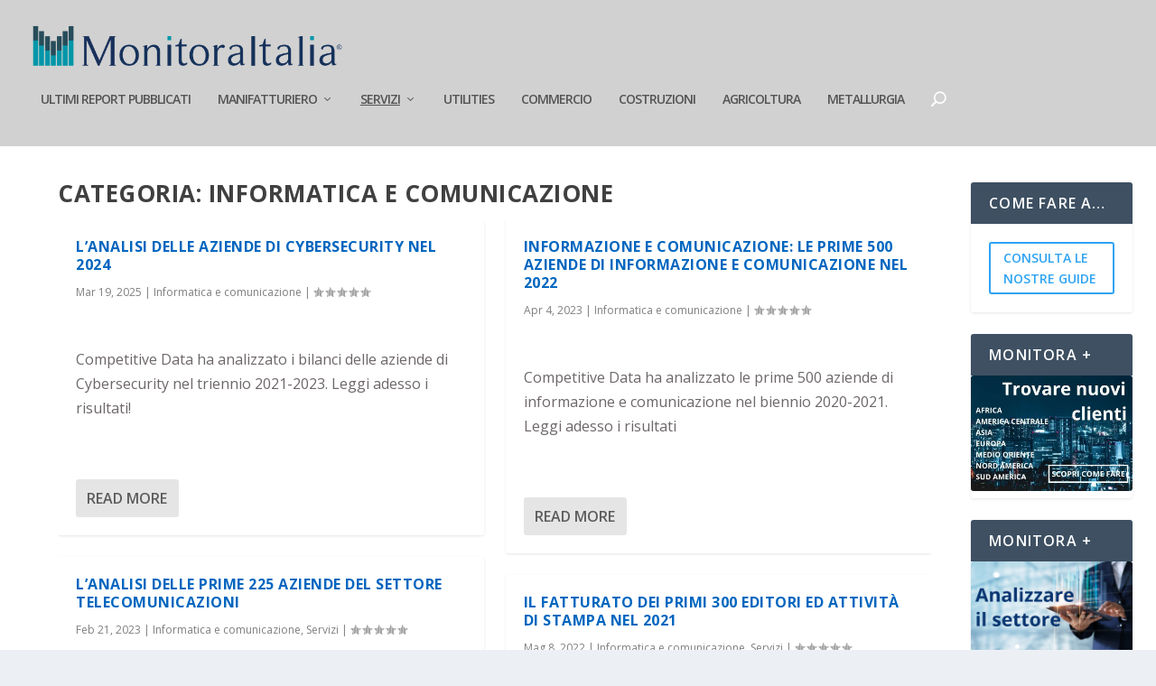

--- FILE ---
content_type: text/html; charset=UTF-8
request_url: https://www.monitoraitalia.it/category/servizi/informatica-e-comunicazione/
body_size: 28468
content:
<!DOCTYPE html>
<!--[if IE 6]>
<html id="ie6" lang="it-IT">
<![endif]-->
<!--[if IE 7]>
<html id="ie7" lang="it-IT">
<![endif]-->
<!--[if IE 8]>
<html id="ie8" lang="it-IT">
<![endif]-->
<!--[if !(IE 6) | !(IE 7) | !(IE 8)  ]><!-->
<html lang="it-IT">
<!--<![endif]-->
<head>
	<meta charset="UTF-8" />
			
	
	<link rel="pingback" href="https://www.monitoraitalia.it/xmlrpc.php" />

		<!--[if lt IE 9]>
	<script src="https://www.monitoraitalia.it/wp-content/themes/Extra/scripts/ext/html5.js" type="text/javascript"></script>
	<![endif]-->

	<script type="text/javascript">
		document.documentElement.className = 'js';
	</script>

	<meta name='robots' content='index, follow, max-image-preview:large, max-snippet:-1, max-video-preview:-1' />
	<style>img:is([sizes="auto" i], [sizes^="auto," i]) { contain-intrinsic-size: 3000px 1500px }</style>
	
	<!-- This site is optimized with the Yoast SEO plugin v26.7 - https://yoast.com/wordpress/plugins/seo/ -->
	<title>Informatica e comunicazione - MonitoraItalia</title>
	<link rel="canonical" href="https://www.monitoraitalia.it/category/servizi/informatica-e-comunicazione/" />
	<link rel="next" href="https://www.monitoraitalia.it/category/servizi/informatica-e-comunicazione/page/2/" />
	<meta property="og:locale" content="it_IT" />
	<meta property="og:type" content="article" />
	<meta property="og:title" content="Informatica e comunicazione - MonitoraItalia" />
	<meta property="og:url" content="https://www.monitoraitalia.it/category/servizi/informatica-e-comunicazione/" />
	<meta property="og:site_name" content="MonitoraItalia" />
	<meta name="twitter:card" content="summary_large_image" />
	<meta name="twitter:site" content="@CompetitiveData" />
	<script type="application/ld+json" class="yoast-schema-graph">{"@context":"https://schema.org","@graph":[{"@type":"CollectionPage","@id":"https://www.monitoraitalia.it/category/servizi/informatica-e-comunicazione/","url":"https://www.monitoraitalia.it/category/servizi/informatica-e-comunicazione/","name":"Informatica e comunicazione - MonitoraItalia","isPartOf":{"@id":"https://www.monitoraitalia.it/#website"},"breadcrumb":{"@id":"https://www.monitoraitalia.it/category/servizi/informatica-e-comunicazione/#breadcrumb"},"inLanguage":"it-IT"},{"@type":"BreadcrumbList","@id":"https://www.monitoraitalia.it/category/servizi/informatica-e-comunicazione/#breadcrumb","itemListElement":[{"@type":"ListItem","position":1,"name":"Home","item":"https://www.monitoraitalia.it/"},{"@type":"ListItem","position":2,"name":"Servizi","item":"https://www.monitoraitalia.it/category/servizi/"},{"@type":"ListItem","position":3,"name":"Informatica e comunicazione"}]},{"@type":"WebSite","@id":"https://www.monitoraitalia.it/#website","url":"https://www.monitoraitalia.it/","name":"MonitoraItalia","description":"Numeri e trend per il tuo business","publisher":{"@id":"https://www.monitoraitalia.it/#organization"},"potentialAction":[{"@type":"SearchAction","target":{"@type":"EntryPoint","urlTemplate":"https://www.monitoraitalia.it/?s={search_term_string}"},"query-input":{"@type":"PropertyValueSpecification","valueRequired":true,"valueName":"search_term_string"}}],"inLanguage":"it-IT"},{"@type":"Organization","@id":"https://www.monitoraitalia.it/#organization","name":"Competitive Data Srl","url":"https://www.monitoraitalia.it/","logo":{"@type":"ImageObject","inLanguage":"it-IT","@id":"https://www.monitoraitalia.it/#/schema/logo/image/","url":"http://monitoraitalia.it/wp-content/uploads/2018/05/CDBold-334x47-01.png","contentUrl":"http://monitoraitalia.it/wp-content/uploads/2018/05/CDBold-334x47-01.png","width":2790,"height":392,"caption":"Competitive Data Srl"},"image":{"@id":"https://www.monitoraitalia.it/#/schema/logo/image/"},"sameAs":["https://x.com/CompetitiveData","https://www.linkedin.com/company/competitive-data/"]}]}</script>
	<!-- / Yoast SEO plugin. -->


<link rel='dns-prefetch' href='//www.googletagmanager.com' />
<link rel='dns-prefetch' href='//fonts.googleapis.com' />
<link rel='dns-prefetch' href='//pagead2.googlesyndication.com' />
<link rel="alternate" type="application/rss+xml" title="MonitoraItalia &raquo; Feed" href="https://www.monitoraitalia.it/feed/" />
<link rel="alternate" type="application/rss+xml" title="MonitoraItalia &raquo; Feed dei commenti" href="https://www.monitoraitalia.it/comments/feed/" />
<link rel="alternate" type="application/rss+xml" title="MonitoraItalia &raquo; Informatica e comunicazione Feed della categoria" href="https://www.monitoraitalia.it/category/servizi/informatica-e-comunicazione/feed/" />
<script type="text/javascript">
/* <![CDATA[ */
window._wpemojiSettings = {"baseUrl":"https:\/\/s.w.org\/images\/core\/emoji\/15.0.3\/72x72\/","ext":".png","svgUrl":"https:\/\/s.w.org\/images\/core\/emoji\/15.0.3\/svg\/","svgExt":".svg","source":{"concatemoji":"https:\/\/www.monitoraitalia.it\/wp-includes\/js\/wp-emoji-release.min.js?ver=6.7.4"}};
/*! This file is auto-generated */
!function(i,n){var o,s,e;function c(e){try{var t={supportTests:e,timestamp:(new Date).valueOf()};sessionStorage.setItem(o,JSON.stringify(t))}catch(e){}}function p(e,t,n){e.clearRect(0,0,e.canvas.width,e.canvas.height),e.fillText(t,0,0);var t=new Uint32Array(e.getImageData(0,0,e.canvas.width,e.canvas.height).data),r=(e.clearRect(0,0,e.canvas.width,e.canvas.height),e.fillText(n,0,0),new Uint32Array(e.getImageData(0,0,e.canvas.width,e.canvas.height).data));return t.every(function(e,t){return e===r[t]})}function u(e,t,n){switch(t){case"flag":return n(e,"\ud83c\udff3\ufe0f\u200d\u26a7\ufe0f","\ud83c\udff3\ufe0f\u200b\u26a7\ufe0f")?!1:!n(e,"\ud83c\uddfa\ud83c\uddf3","\ud83c\uddfa\u200b\ud83c\uddf3")&&!n(e,"\ud83c\udff4\udb40\udc67\udb40\udc62\udb40\udc65\udb40\udc6e\udb40\udc67\udb40\udc7f","\ud83c\udff4\u200b\udb40\udc67\u200b\udb40\udc62\u200b\udb40\udc65\u200b\udb40\udc6e\u200b\udb40\udc67\u200b\udb40\udc7f");case"emoji":return!n(e,"\ud83d\udc26\u200d\u2b1b","\ud83d\udc26\u200b\u2b1b")}return!1}function f(e,t,n){var r="undefined"!=typeof WorkerGlobalScope&&self instanceof WorkerGlobalScope?new OffscreenCanvas(300,150):i.createElement("canvas"),a=r.getContext("2d",{willReadFrequently:!0}),o=(a.textBaseline="top",a.font="600 32px Arial",{});return e.forEach(function(e){o[e]=t(a,e,n)}),o}function t(e){var t=i.createElement("script");t.src=e,t.defer=!0,i.head.appendChild(t)}"undefined"!=typeof Promise&&(o="wpEmojiSettingsSupports",s=["flag","emoji"],n.supports={everything:!0,everythingExceptFlag:!0},e=new Promise(function(e){i.addEventListener("DOMContentLoaded",e,{once:!0})}),new Promise(function(t){var n=function(){try{var e=JSON.parse(sessionStorage.getItem(o));if("object"==typeof e&&"number"==typeof e.timestamp&&(new Date).valueOf()<e.timestamp+604800&&"object"==typeof e.supportTests)return e.supportTests}catch(e){}return null}();if(!n){if("undefined"!=typeof Worker&&"undefined"!=typeof OffscreenCanvas&&"undefined"!=typeof URL&&URL.createObjectURL&&"undefined"!=typeof Blob)try{var e="postMessage("+f.toString()+"("+[JSON.stringify(s),u.toString(),p.toString()].join(",")+"));",r=new Blob([e],{type:"text/javascript"}),a=new Worker(URL.createObjectURL(r),{name:"wpTestEmojiSupports"});return void(a.onmessage=function(e){c(n=e.data),a.terminate(),t(n)})}catch(e){}c(n=f(s,u,p))}t(n)}).then(function(e){for(var t in e)n.supports[t]=e[t],n.supports.everything=n.supports.everything&&n.supports[t],"flag"!==t&&(n.supports.everythingExceptFlag=n.supports.everythingExceptFlag&&n.supports[t]);n.supports.everythingExceptFlag=n.supports.everythingExceptFlag&&!n.supports.flag,n.DOMReady=!1,n.readyCallback=function(){n.DOMReady=!0}}).then(function(){return e}).then(function(){var e;n.supports.everything||(n.readyCallback(),(e=n.source||{}).concatemoji?t(e.concatemoji):e.wpemoji&&e.twemoji&&(t(e.twemoji),t(e.wpemoji)))}))}((window,document),window._wpemojiSettings);
/* ]]> */
</script>
<meta content="Extra v.1.3.6" name="generator"/><!-- www.monitoraitalia.it is managing ads with Advanced Ads 2.0.16 – https://wpadvancedads.com/ --><script id="monit-ready">
			window.advanced_ads_ready=function(e,a){a=a||"complete";var d=function(e){return"interactive"===a?"loading"!==e:"complete"===e};d(document.readyState)?e():document.addEventListener("readystatechange",(function(a){d(a.target.readyState)&&e()}),{once:"interactive"===a})},window.advanced_ads_ready_queue=window.advanced_ads_ready_queue||[];		</script>
		
<link rel='stylesheet' id='hfe-widgets-style-css' href='https://www.monitoraitalia.it/wp-content/plugins/header-footer-elementor/inc/widgets-css/frontend.css?ver=2.8.1' type='text/css' media='all' />
<link rel='stylesheet' id='anwp-pg-styles-css' href='https://www.monitoraitalia.it/wp-content/plugins/anwp-post-grid-for-elementor/public/css/styles.min.css?ver=1.3.3' type='text/css' media='all' />
<style id='wp-emoji-styles-inline-css' type='text/css'>

	img.wp-smiley, img.emoji {
		display: inline !important;
		border: none !important;
		box-shadow: none !important;
		height: 1em !important;
		width: 1em !important;
		margin: 0 0.07em !important;
		vertical-align: -0.1em !important;
		background: none !important;
		padding: 0 !important;
	}
</style>
<style id='classic-theme-styles-inline-css' type='text/css'>
/*! This file is auto-generated */
.wp-block-button__link{color:#fff;background-color:#32373c;border-radius:9999px;box-shadow:none;text-decoration:none;padding:calc(.667em + 2px) calc(1.333em + 2px);font-size:1.125em}.wp-block-file__button{background:#32373c;color:#fff;text-decoration:none}
</style>
<style id='global-styles-inline-css' type='text/css'>
:root{--wp--preset--aspect-ratio--square: 1;--wp--preset--aspect-ratio--4-3: 4/3;--wp--preset--aspect-ratio--3-4: 3/4;--wp--preset--aspect-ratio--3-2: 3/2;--wp--preset--aspect-ratio--2-3: 2/3;--wp--preset--aspect-ratio--16-9: 16/9;--wp--preset--aspect-ratio--9-16: 9/16;--wp--preset--color--black: #000000;--wp--preset--color--cyan-bluish-gray: #abb8c3;--wp--preset--color--white: #ffffff;--wp--preset--color--pale-pink: #f78da7;--wp--preset--color--vivid-red: #cf2e2e;--wp--preset--color--luminous-vivid-orange: #ff6900;--wp--preset--color--luminous-vivid-amber: #fcb900;--wp--preset--color--light-green-cyan: #7bdcb5;--wp--preset--color--vivid-green-cyan: #00d084;--wp--preset--color--pale-cyan-blue: #8ed1fc;--wp--preset--color--vivid-cyan-blue: #0693e3;--wp--preset--color--vivid-purple: #9b51e0;--wp--preset--gradient--vivid-cyan-blue-to-vivid-purple: linear-gradient(135deg,rgba(6,147,227,1) 0%,rgb(155,81,224) 100%);--wp--preset--gradient--light-green-cyan-to-vivid-green-cyan: linear-gradient(135deg,rgb(122,220,180) 0%,rgb(0,208,130) 100%);--wp--preset--gradient--luminous-vivid-amber-to-luminous-vivid-orange: linear-gradient(135deg,rgba(252,185,0,1) 0%,rgba(255,105,0,1) 100%);--wp--preset--gradient--luminous-vivid-orange-to-vivid-red: linear-gradient(135deg,rgba(255,105,0,1) 0%,rgb(207,46,46) 100%);--wp--preset--gradient--very-light-gray-to-cyan-bluish-gray: linear-gradient(135deg,rgb(238,238,238) 0%,rgb(169,184,195) 100%);--wp--preset--gradient--cool-to-warm-spectrum: linear-gradient(135deg,rgb(74,234,220) 0%,rgb(151,120,209) 20%,rgb(207,42,186) 40%,rgb(238,44,130) 60%,rgb(251,105,98) 80%,rgb(254,248,76) 100%);--wp--preset--gradient--blush-light-purple: linear-gradient(135deg,rgb(255,206,236) 0%,rgb(152,150,240) 100%);--wp--preset--gradient--blush-bordeaux: linear-gradient(135deg,rgb(254,205,165) 0%,rgb(254,45,45) 50%,rgb(107,0,62) 100%);--wp--preset--gradient--luminous-dusk: linear-gradient(135deg,rgb(255,203,112) 0%,rgb(199,81,192) 50%,rgb(65,88,208) 100%);--wp--preset--gradient--pale-ocean: linear-gradient(135deg,rgb(255,245,203) 0%,rgb(182,227,212) 50%,rgb(51,167,181) 100%);--wp--preset--gradient--electric-grass: linear-gradient(135deg,rgb(202,248,128) 0%,rgb(113,206,126) 100%);--wp--preset--gradient--midnight: linear-gradient(135deg,rgb(2,3,129) 0%,rgb(40,116,252) 100%);--wp--preset--font-size--small: 13px;--wp--preset--font-size--medium: 20px;--wp--preset--font-size--large: 36px;--wp--preset--font-size--x-large: 42px;--wp--preset--spacing--20: 0.44rem;--wp--preset--spacing--30: 0.67rem;--wp--preset--spacing--40: 1rem;--wp--preset--spacing--50: 1.5rem;--wp--preset--spacing--60: 2.25rem;--wp--preset--spacing--70: 3.38rem;--wp--preset--spacing--80: 5.06rem;--wp--preset--shadow--natural: 6px 6px 9px rgba(0, 0, 0, 0.2);--wp--preset--shadow--deep: 12px 12px 50px rgba(0, 0, 0, 0.4);--wp--preset--shadow--sharp: 6px 6px 0px rgba(0, 0, 0, 0.2);--wp--preset--shadow--outlined: 6px 6px 0px -3px rgba(255, 255, 255, 1), 6px 6px rgba(0, 0, 0, 1);--wp--preset--shadow--crisp: 6px 6px 0px rgba(0, 0, 0, 1);}:where(.is-layout-flex){gap: 0.5em;}:where(.is-layout-grid){gap: 0.5em;}body .is-layout-flex{display: flex;}.is-layout-flex{flex-wrap: wrap;align-items: center;}.is-layout-flex > :is(*, div){margin: 0;}body .is-layout-grid{display: grid;}.is-layout-grid > :is(*, div){margin: 0;}:where(.wp-block-columns.is-layout-flex){gap: 2em;}:where(.wp-block-columns.is-layout-grid){gap: 2em;}:where(.wp-block-post-template.is-layout-flex){gap: 1.25em;}:where(.wp-block-post-template.is-layout-grid){gap: 1.25em;}.has-black-color{color: var(--wp--preset--color--black) !important;}.has-cyan-bluish-gray-color{color: var(--wp--preset--color--cyan-bluish-gray) !important;}.has-white-color{color: var(--wp--preset--color--white) !important;}.has-pale-pink-color{color: var(--wp--preset--color--pale-pink) !important;}.has-vivid-red-color{color: var(--wp--preset--color--vivid-red) !important;}.has-luminous-vivid-orange-color{color: var(--wp--preset--color--luminous-vivid-orange) !important;}.has-luminous-vivid-amber-color{color: var(--wp--preset--color--luminous-vivid-amber) !important;}.has-light-green-cyan-color{color: var(--wp--preset--color--light-green-cyan) !important;}.has-vivid-green-cyan-color{color: var(--wp--preset--color--vivid-green-cyan) !important;}.has-pale-cyan-blue-color{color: var(--wp--preset--color--pale-cyan-blue) !important;}.has-vivid-cyan-blue-color{color: var(--wp--preset--color--vivid-cyan-blue) !important;}.has-vivid-purple-color{color: var(--wp--preset--color--vivid-purple) !important;}.has-black-background-color{background-color: var(--wp--preset--color--black) !important;}.has-cyan-bluish-gray-background-color{background-color: var(--wp--preset--color--cyan-bluish-gray) !important;}.has-white-background-color{background-color: var(--wp--preset--color--white) !important;}.has-pale-pink-background-color{background-color: var(--wp--preset--color--pale-pink) !important;}.has-vivid-red-background-color{background-color: var(--wp--preset--color--vivid-red) !important;}.has-luminous-vivid-orange-background-color{background-color: var(--wp--preset--color--luminous-vivid-orange) !important;}.has-luminous-vivid-amber-background-color{background-color: var(--wp--preset--color--luminous-vivid-amber) !important;}.has-light-green-cyan-background-color{background-color: var(--wp--preset--color--light-green-cyan) !important;}.has-vivid-green-cyan-background-color{background-color: var(--wp--preset--color--vivid-green-cyan) !important;}.has-pale-cyan-blue-background-color{background-color: var(--wp--preset--color--pale-cyan-blue) !important;}.has-vivid-cyan-blue-background-color{background-color: var(--wp--preset--color--vivid-cyan-blue) !important;}.has-vivid-purple-background-color{background-color: var(--wp--preset--color--vivid-purple) !important;}.has-black-border-color{border-color: var(--wp--preset--color--black) !important;}.has-cyan-bluish-gray-border-color{border-color: var(--wp--preset--color--cyan-bluish-gray) !important;}.has-white-border-color{border-color: var(--wp--preset--color--white) !important;}.has-pale-pink-border-color{border-color: var(--wp--preset--color--pale-pink) !important;}.has-vivid-red-border-color{border-color: var(--wp--preset--color--vivid-red) !important;}.has-luminous-vivid-orange-border-color{border-color: var(--wp--preset--color--luminous-vivid-orange) !important;}.has-luminous-vivid-amber-border-color{border-color: var(--wp--preset--color--luminous-vivid-amber) !important;}.has-light-green-cyan-border-color{border-color: var(--wp--preset--color--light-green-cyan) !important;}.has-vivid-green-cyan-border-color{border-color: var(--wp--preset--color--vivid-green-cyan) !important;}.has-pale-cyan-blue-border-color{border-color: var(--wp--preset--color--pale-cyan-blue) !important;}.has-vivid-cyan-blue-border-color{border-color: var(--wp--preset--color--vivid-cyan-blue) !important;}.has-vivid-purple-border-color{border-color: var(--wp--preset--color--vivid-purple) !important;}.has-vivid-cyan-blue-to-vivid-purple-gradient-background{background: var(--wp--preset--gradient--vivid-cyan-blue-to-vivid-purple) !important;}.has-light-green-cyan-to-vivid-green-cyan-gradient-background{background: var(--wp--preset--gradient--light-green-cyan-to-vivid-green-cyan) !important;}.has-luminous-vivid-amber-to-luminous-vivid-orange-gradient-background{background: var(--wp--preset--gradient--luminous-vivid-amber-to-luminous-vivid-orange) !important;}.has-luminous-vivid-orange-to-vivid-red-gradient-background{background: var(--wp--preset--gradient--luminous-vivid-orange-to-vivid-red) !important;}.has-very-light-gray-to-cyan-bluish-gray-gradient-background{background: var(--wp--preset--gradient--very-light-gray-to-cyan-bluish-gray) !important;}.has-cool-to-warm-spectrum-gradient-background{background: var(--wp--preset--gradient--cool-to-warm-spectrum) !important;}.has-blush-light-purple-gradient-background{background: var(--wp--preset--gradient--blush-light-purple) !important;}.has-blush-bordeaux-gradient-background{background: var(--wp--preset--gradient--blush-bordeaux) !important;}.has-luminous-dusk-gradient-background{background: var(--wp--preset--gradient--luminous-dusk) !important;}.has-pale-ocean-gradient-background{background: var(--wp--preset--gradient--pale-ocean) !important;}.has-electric-grass-gradient-background{background: var(--wp--preset--gradient--electric-grass) !important;}.has-midnight-gradient-background{background: var(--wp--preset--gradient--midnight) !important;}.has-small-font-size{font-size: var(--wp--preset--font-size--small) !important;}.has-medium-font-size{font-size: var(--wp--preset--font-size--medium) !important;}.has-large-font-size{font-size: var(--wp--preset--font-size--large) !important;}.has-x-large-font-size{font-size: var(--wp--preset--font-size--x-large) !important;}
:where(.wp-block-post-template.is-layout-flex){gap: 1.25em;}:where(.wp-block-post-template.is-layout-grid){gap: 1.25em;}
:where(.wp-block-columns.is-layout-flex){gap: 2em;}:where(.wp-block-columns.is-layout-grid){gap: 2em;}
:root :where(.wp-block-pullquote){font-size: 1.5em;line-height: 1.6;}
</style>
<link rel='stylesheet' id='contact-form-7-css' href='https://www.monitoraitalia.it/wp-content/plugins/contact-form-7/includes/css/styles.css?ver=6.1.4' type='text/css' media='all' />
<link rel='stylesheet' id='cmplz-general-css' href='https://www.monitoraitalia.it/wp-content/plugins/complianz-gdpr/assets/css/cookieblocker.min.css?ver=1768553689' type='text/css' media='all' />
<link rel='stylesheet' id='hfe-style-css' href='https://www.monitoraitalia.it/wp-content/plugins/header-footer-elementor/assets/css/header-footer-elementor.css?ver=2.8.1' type='text/css' media='all' />
<link rel='stylesheet' id='elementor-icons-css' href='https://www.monitoraitalia.it/wp-content/plugins/elementor/assets/lib/eicons/css/elementor-icons.min.css?ver=5.44.0' type='text/css' media='all' />
<link rel='stylesheet' id='elementor-frontend-css' href='https://www.monitoraitalia.it/wp-content/plugins/elementor/assets/css/frontend.min.css?ver=3.33.4' type='text/css' media='all' />
<link rel='stylesheet' id='elementor-post-1766-css' href='https://www.monitoraitalia.it/wp-content/uploads/elementor/css/post-1766.css?ver=1768661639' type='text/css' media='all' />
<link rel='stylesheet' id='font-awesome-5-all-css' href='https://www.monitoraitalia.it/wp-content/plugins/elementor/assets/lib/font-awesome/css/all.min.css?ver=3.33.4' type='text/css' media='all' />
<link rel='stylesheet' id='font-awesome-4-shim-css' href='https://www.monitoraitalia.it/wp-content/plugins/elementor/assets/lib/font-awesome/css/v4-shims.min.css?ver=3.33.4' type='text/css' media='all' />
<link rel='stylesheet' id='elementor-post-2435-css' href='https://www.monitoraitalia.it/wp-content/uploads/elementor/css/post-2435.css?ver=1768661639' type='text/css' media='all' />
<link crossorigin="anonymous" rel='stylesheet' id='extra-fonts-css' href='https://fonts.googleapis.com/css?family=Open+Sans:300italic,400italic,600italic,700italic,800italic,400,300,600,700,800&#038;subset=latin,latin-ext' type='text/css' media='all' />
<link rel='stylesheet' id='extra-style-css' href='https://www.monitoraitalia.it/wp-content/themes/Extra/style.css?ver=1.3.6' type='text/css' media='all' />
<link rel='stylesheet' id='heateor_sss_frontend_css-css' href='https://www.monitoraitalia.it/wp-content/plugins/sassy-social-share/public/css/sassy-social-share-public.css?ver=3.3.79' type='text/css' media='all' />
<style id='heateor_sss_frontend_css-inline-css' type='text/css'>
.heateor_sss_button_instagram span.heateor_sss_svg,a.heateor_sss_instagram span.heateor_sss_svg{background:radial-gradient(circle at 30% 107%,#fdf497 0,#fdf497 5%,#fd5949 45%,#d6249f 60%,#285aeb 90%)}.heateor_sss_horizontal_sharing .heateor_sss_svg,.heateor_sss_standard_follow_icons_container .heateor_sss_svg{color:#fff;border-width:0px;border-style:solid;border-color:transparent}.heateor_sss_horizontal_sharing .heateorSssTCBackground{color:#666}.heateor_sss_horizontal_sharing span.heateor_sss_svg:hover,.heateor_sss_standard_follow_icons_container span.heateor_sss_svg:hover{border-color:transparent;}.heateor_sss_vertical_sharing span.heateor_sss_svg,.heateor_sss_floating_follow_icons_container span.heateor_sss_svg{color:#fff;border-width:0px;border-style:solid;border-color:transparent;}.heateor_sss_vertical_sharing .heateorSssTCBackground{color:#666;}.heateor_sss_vertical_sharing span.heateor_sss_svg:hover,.heateor_sss_floating_follow_icons_container span.heateor_sss_svg:hover{border-color:transparent;}@media screen and (max-width:783px) {.heateor_sss_vertical_sharing{display:none!important}}div.heateor_sss_mobile_footer{display:none;}@media screen and (max-width:783px){div.heateor_sss_bottom_sharing .heateorSssTCBackground{background-color:white}div.heateor_sss_bottom_sharing{width:100%!important;left:0!important;}div.heateor_sss_bottom_sharing a{width:10% !important;}div.heateor_sss_bottom_sharing .heateor_sss_svg{width: 100% !important;}div.heateor_sss_bottom_sharing div.heateorSssTotalShareCount{font-size:1em!important;line-height:24.5px!important}div.heateor_sss_bottom_sharing div.heateorSssTotalShareText{font-size:.7em!important;line-height:0px!important}div.heateor_sss_mobile_footer{display:block;height:35px;}.heateor_sss_bottom_sharing{padding:0!important;display:block!important;width:auto!important;bottom:-2px!important;top: auto!important;}.heateor_sss_bottom_sharing .heateor_sss_square_count{line-height:inherit;}.heateor_sss_bottom_sharing .heateorSssSharingArrow{display:none;}.heateor_sss_bottom_sharing .heateorSssTCBackground{margin-right:1.1em!important}}
</style>
<link rel='stylesheet' id='tablepress-default-css' href='https://www.monitoraitalia.it/wp-content/tablepress-combined.min.css?ver=13' type='text/css' media='all' />
<link rel='stylesheet' id='et-shortcodes-css-css' href='https://www.monitoraitalia.it/wp-content/themes/Extra/epanel/shortcodes/css/shortcodes.css?ver=1.3.6' type='text/css' media='all' />
<link rel='stylesheet' id='magnific-popup-css' href='https://www.monitoraitalia.it/wp-content/themes/Extra/includes/builder/styles/magnific_popup.css?ver=1.3.6' type='text/css' media='all' />
<link rel='stylesheet' id='hfe-elementor-icons-css' href='https://www.monitoraitalia.it/wp-content/plugins/elementor/assets/lib/eicons/css/elementor-icons.min.css?ver=5.34.0' type='text/css' media='all' />
<link rel='stylesheet' id='hfe-icons-list-css' href='https://www.monitoraitalia.it/wp-content/plugins/elementor/assets/css/widget-icon-list.min.css?ver=3.24.3' type='text/css' media='all' />
<link rel='stylesheet' id='hfe-social-icons-css' href='https://www.monitoraitalia.it/wp-content/plugins/elementor/assets/css/widget-social-icons.min.css?ver=3.24.0' type='text/css' media='all' />
<link rel='stylesheet' id='hfe-social-share-icons-brands-css' href='https://www.monitoraitalia.it/wp-content/plugins/elementor/assets/lib/font-awesome/css/brands.css?ver=5.15.3' type='text/css' media='all' />
<link rel='stylesheet' id='hfe-social-share-icons-fontawesome-css' href='https://www.monitoraitalia.it/wp-content/plugins/elementor/assets/lib/font-awesome/css/fontawesome.css?ver=5.15.3' type='text/css' media='all' />
<link rel='stylesheet' id='hfe-nav-menu-icons-css' href='https://www.monitoraitalia.it/wp-content/plugins/elementor/assets/lib/font-awesome/css/solid.css?ver=5.15.3' type='text/css' media='all' />
<link rel='stylesheet' id='elementor-gf-local-roboto-css' href='https://www.monitoraitalia.it/wp-content/uploads/elementor/google-fonts/css/roboto.css?ver=1750414851' type='text/css' media='all' />
<link rel='stylesheet' id='elementor-gf-local-robotoslab-css' href='https://www.monitoraitalia.it/wp-content/uploads/elementor/google-fonts/css/robotoslab.css?ver=1750414852' type='text/css' media='all' />
<script type="text/javascript" src="https://www.monitoraitalia.it/wp-includes/js/jquery/jquery.min.js?ver=3.7.1" id="jquery-core-js"></script>
<script type="text/javascript" src="https://www.monitoraitalia.it/wp-includes/js/jquery/jquery-migrate.min.js?ver=3.4.1" id="jquery-migrate-js"></script>
<script type="text/javascript" id="jquery-js-after">
/* <![CDATA[ */
!function($){"use strict";$(document).ready(function(){$(this).scrollTop()>100&&$(".hfe-scroll-to-top-wrap").removeClass("hfe-scroll-to-top-hide"),$(window).scroll(function(){$(this).scrollTop()<100?$(".hfe-scroll-to-top-wrap").fadeOut(300):$(".hfe-scroll-to-top-wrap").fadeIn(300)}),$(".hfe-scroll-to-top-wrap").on("click",function(){$("html, body").animate({scrollTop:0},300);return!1})})}(jQuery);
!function($){'use strict';$(document).ready(function(){var bar=$('.hfe-reading-progress-bar');if(!bar.length)return;$(window).on('scroll',function(){var s=$(window).scrollTop(),d=$(document).height()-$(window).height(),p=d? s/d*100:0;bar.css('width',p+'%')});});}(jQuery);
/* ]]> */
</script>
<script type="text/javascript" src="https://www.monitoraitalia.it/wp-content/plugins/dropdown-menu-widget/scripts/include.js?ver=6.7.4" id="dropdown-ie-support-js"></script>
<script type="text/javascript" src="https://www.monitoraitalia.it/wp-content/plugins/elementor/assets/lib/font-awesome/js/v4-shims.min.js?ver=3.33.4" id="font-awesome-4-shim-js"></script>

<!-- Snippet del tag Google (gtag.js) aggiunto da Site Kit -->
<!-- Snippet Google Analytics aggiunto da Site Kit -->
<script type="text/javascript" src="https://www.googletagmanager.com/gtag/js?id=GT-KVN3LG7" id="google_gtagjs-js" async></script>
<script type="text/javascript" id="google_gtagjs-js-after">
/* <![CDATA[ */
window.dataLayer = window.dataLayer || [];function gtag(){dataLayer.push(arguments);}
gtag("set","linker",{"domains":["www.monitoraitalia.it"]});
gtag("js", new Date());
gtag("set", "developer_id.dZTNiMT", true);
gtag("config", "GT-KVN3LG7");
 window._googlesitekit = window._googlesitekit || {}; window._googlesitekit.throttledEvents = []; window._googlesitekit.gtagEvent = (name, data) => { var key = JSON.stringify( { name, data } ); if ( !! window._googlesitekit.throttledEvents[ key ] ) { return; } window._googlesitekit.throttledEvents[ key ] = true; setTimeout( () => { delete window._googlesitekit.throttledEvents[ key ]; }, 5 ); gtag( "event", name, { ...data, event_source: "site-kit" } ); }; 
/* ]]> */
</script>
<link rel="https://api.w.org/" href="https://www.monitoraitalia.it/wp-json/" /><link rel="alternate" title="JSON" type="application/json" href="https://www.monitoraitalia.it/wp-json/wp/v2/categories/22" /><link rel="EditURI" type="application/rsd+xml" title="RSD" href="https://www.monitoraitalia.it/xmlrpc.php?rsd" />
<meta name="generator" content="WordPress 6.7.4" />
<meta name="generator" content="Site Kit by Google 1.170.0" />			<style>.cmplz-hidden {
					display: none !important;
				}</style><meta name="viewport" content="width=device-width, initial-scale=1.0, maximum-scale=1.0, user-scalable=1" />
<style type="text/css" id="extra-dynamic-styles-sidebar_width-width">

		@media only screen and (min-width: 1025px) {
		.with_sidebar .et_pb_extra_column_sidebar {
			min-width: 24%;
			max-width: 24%;
			width: 24%;
			flex-basis: 24%;
		}
		.with_sidebar .et_pb_extra_column_main {
			min-width: 76%;
			max-width: 76%;
			width: 76%;
			flex-basis: 76%;
		}
		}
		</style>

<style type="text/css" id="extra-dynamic-styles-body_font_size-font-size">
body {
	font-size: 16px;
}

</style>

<style type="text/css" id="extra-dynamic-styles-body_link_color-color">
a,
a:visited {
	color: rgba(0,17,102,0.75);
}

</style>

<style type="text/css" id="extra-dynamic-styles-body_text_color-color">
body {
	color: rgba(12,0,3,0.6);
}

</style>

<style type="text/css" id="extra-dynamic-styles-background_color-background-color">
#page-container {
	background-color: #ffffff;
}

</style>

<style type="text/css" id="extra-dynamic-styles-primary_nav_font_size-font-size">
#et-menu li a {
	font-size: 14px;
}

</style>

<style type="text/css" id="extra-dynamic-styles-primary_nav_letter_spacing-letter-spacing">
#et-menu li {
	letter-spacing: -1px;
}

</style>

<style type="text/css" id="extra-dynamic-styles-primary_nav_text_color-color">
#et-menu > li a,
#et-menu > li.menu-item-has-children > a:after,
#et-menu > li.mega-menu-featured > a:after,
#et-extra-mobile-menu > li.mega-menu-featured > a:after {
	color: rgba(0,0,0,0.6);
}

</style>

<style type="text/css" id="extra-dynamic-styles-primary_nav_active_link_color-color">
#et-menu > li > a:hover,
#et-menu > li.menu-item-has-children > a:hover:after,
#et-menu > li.mega-menu-featured > a:hover:after,
#et-navigation > ul#et-menu > li.current-menu-item > a,
#et-navigation > ul#et-menu > li.current_page_item > a,
#et-extra-mobile-menu > li.mega-menu-featured > a:hover:after,
#et-extra-mobile-menu > li.current-menu-item > a,
#et-extra-mobile-menu > li.current_page_item > a,
#et-extra-mobile-menu > li > a:hover {
	color: #000000;
}

</style>

<style type="text/css" id="extra-dynamic-styles-primary_nav_active_link_color-background-color">
#et-navigation > ul > li > a:before {
	background-color: #000000;
}

</style>

<style type="text/css" id="extra-dynamic-styles-primary_nav_background_color-background-color">
#main-header {
	background-color: #d1d1d1;
}

</style>

<style type="text/css" id="extra-dynamic-styles-primary_nav_dropdown_background_color-background-color">
#et-menu > li > ul,
#et-menu li > ul,
#et-menu > li > ul > li > ul,
#et-mobile-navigation nav,
.et-top-search-primary-menu-item .et-top-search {
	background-color: #c9c9c9;
}

</style>

<style type="text/css" id="extra-dynamic-styles-primary_nav_dropdown_line_color-border-color">
#et-menu li.mega-menu-featured > ul li.menu-item .recent-list .recent-post,
#et-extra-mobile-menu li.mega-menu-featured > ul li.menu-item .recent-list .recent-post,
#et-menu li.mega-menu > ul > li > a,
#et-menu li.mega-menu > ul li:last-child a,
#et-menu li > ul li a {
	border-color: rgba(12,12,12,0.1);
}

</style>

<style type="text/css" id="extra-dynamic-styles-primary_nav_dropdown_text_color-color">
#et-menu li > ul li a,
#et-menu li.mega-menu > ul > li > a,
#et-menu .sub-menu li.mega-menu-featured > a:after,
#et-menu .sub-menu li.menu-item-has-children > a:after,
#et-extra-mobile-menu .sub-menu li.mega-menu-featured > a:after,
#et-menu li.mega-menu-featured > ul li .title,
#et-extra-mobile-menu li.mega-menu-featured > ul li .title,
#et-menu li.mega-menu-featured > ul li .featured-post h2,
#et-extra-mobile-menu li.mega-menu-featured > ul li .featured-post h2,
#et-menu li.mega-menu-featured > ul li .featured-post .post-meta a,
#et-extra-mobile-menu li.mega-menu-featured > ul li .featured-post .post-meta a,
#et-menu li.mega-menu-featured > ul li.menu-item .recent-list .recent-post .post-content .post-meta,
#et-extra-mobile-menu li.mega-menu-featured > ul li.menu-item .recent-list .recent-post .post-content .post-meta,
#et-menu li.mega-menu-featured > ul li.menu-item .recent-list .recent-post .post-content .post-meta a,
#et-extra-mobile-menu li.mega-menu-featured > ul li.menu-item .recent-list .recent-post .post-content .post-meta a {
	color: rgba(10,10,10,0.6);
}

</style>

<style type="text/css" id="extra-dynamic-styles-primary_nav_dropdown_active_link_color-color">
#et-menu li > ul li a:hover,
#et-extra-mobile-menu li > ul li a:hover,
#et-menu li > ul li.current-menu-item a,
#et-menu li > ul li.current_page_item a,
#et-extra-mobile-menu li > ul li.current-menu-item a,
#et-extra-mobile-menu li > ul li.current_page_item a,
#et-menu li.mega-menu > ul > li > a:hover,
#et-menu .sub-menu li.mega-menu-featured > a:hover:after,
#et-menu .sub-menu li.menu-item-has-children > a:hover:after,
#et-extra-mobile-menu .sub-menu li.mega-menu-featured > a:hover:after,
#et-menu li.mega-menu-featured > ul li .featured-post .post-meta a:hover,
#et-extra-mobile-menu li.mega-menu-featured > ul li .featured-post .post-meta a:hover,
#et-menu li.mega-menu-featured > ul li.menu-item .recent-list .recent-post .post-content .post-meta a:hover,
#et-extra-mobile-menu li.mega-menu-featured > ul li.menu-item .recent-list .recent-post .post-content .post-meta a:hover {
	color: #1e59bf;
}

</style>

<style type="text/css" id="extra-dynamic-styles-secondary_nav_text_color-color">
#et-secondary-menu a,
#et-secondary-menu li.menu-item-has-children > a:after {
	color: rgba(221,51,51,0.6);
}

</style>

<style type="text/css" id="extra-dynamic-styles-button_text_color-color">
#page-container .button,
#page-container button,
#page-container button[type="submit"],
#page-container input[type="submit"],
#page-container input[type="reset"],
#page-container input[type="button"],
.read-more-button,
.comment-body .comment_area .comment-content .reply-container .comment-reply-link,
.widget_tag_cloud a,
.widget_tag_cloud a:visited,
.post-nav .nav-links .button,
a.read-more-button,
a.read-more-button:visited,
#footer .widget_tag_cloud a,
#footer .widget_tag_cloud a:visited,
#footer a.read-more-button,
#footer a.read-more-button:visited,
#footer .button,
#footer button,
#footer button[type="submit"],
#footer input[type="submit"],
#footer input[type="reset"],
#footer input[type="button"] {
	color: rgba(0,0,0,0.6);
}

</style>

<style type="text/css" id="extra-dynamic-styles-button_hover_text_color-color">
#page-container .button:hover,
#page-container button:hover,
#page-container button[type="submit"]:hover,
#page-container input[type="submit"]:hover,
#page-container input[type="reset"]:hover,
#page-container input[type="button"]:hover,
.read-more-button:hover,
.comment-body .comment_area .comment-content .reply-container .comment-reply-link:hover,
.widget_tag_cloud a:hover,
.widget_tag_cloud a:visited:hover,
.post-nav .nav-links .button:hover,
a.read-more-button:hover,
a.read-more-button:visited:hover,
#footer .widget_tag_cloud a:hover,
#footer .widget_tag_cloud a:visited:hover,
#footer a.read-more-button:hover,
#footer a.read-more-button:visited:hover,
#footer .button:hover,
#footer button:hover,
#footer button[type="submit"]:hover,
#footer input[type="submit"]:hover,
#footer input[type="reset"]:hover,
#footer input[type="button"]:hover {
	color: rgba(0,0,0,0.6);
}

</style>

<style type="text/css" id="extra-dynamic-styles-extra_nav_height_value">

			@media only screen and (min-width: 768px) {
				#main-header .logo {
					height: 84.66px;
					margin: 8.67px 0;
				}
				.header.left-right #et-navigation > ul > li > a {
					padding-bottom: 44px;
				}
			}
			@media only screen and (min-width: 768px) {
				.et-fixed-header #main-header .logo {
					height: 75.48px;
					margin: 36.26px 0;
				}
				.et-fixed-header .header.left-right #et-navigation > ul > li > a {
					padding-bottom: 66px;
				}
			}</style>
<link rel="shortcut icon" href="http://monitoraitalia.it/wp-content/uploads/2018/04/Favicon-monitoraitalia.png" />
<!-- Meta tag Google AdSense aggiunti da Site Kit -->
<meta name="google-adsense-platform-account" content="ca-host-pub-2644536267352236">
<meta name="google-adsense-platform-domain" content="sitekit.withgoogle.com">
<!-- Fine dei meta tag Google AdSense aggiunti da Site Kit -->
<meta name="generator" content="Elementor 3.33.4; features: additional_custom_breakpoints; settings: css_print_method-external, google_font-enabled, font_display-auto">


<!-- Dropdown Menu Widget Styles by shailan (https://metinsaylan.com) v1.9.7 on wp6.7.4 -->
<link rel="stylesheet" href="https://www.monitoraitalia.it/wp-content/plugins/dropdown-menu-widget/css/shailan-dropdown.min.css" type="text/css" />
<link rel="stylesheet" href="http://monitoraitalia.it/wp-content/plugins/dropdown-menu-widget/themes/wpdefault.css" type="text/css" />
<style type="text/css" media="all">
	ul.dropdown { white-space: nowrap; }
ul.dropdown li.parent>a{
	padding-right:25px;
}
ul.dropdown li.parent>a:after{
	content:""; position:absolute; top: 45%; right:6px;width:0;height:0;
	border-top:4px solid rgba(0,0,0,0.5);border-right:4px solid transparent;border-left:4px solid transparent }
ul.dropdown li.parent:hover>a:after{
	content:"";position:absolute; top: 45%; right:6px; width:0; height:0;
	border-top:4px solid rgba(0,0,0,0.5);border-right:4px solid transparent;border-left:4px solid transparent }
ul.dropdown li li.parent>a:after{
	content:"";position:absolute;top: 40%; right:5px;width:0;height:0;
	border-left:4px solid rgba(0,0,0,0.5);border-top:4px solid transparent;border-bottom:4px solid transparent }
ul.dropdown li li.parent:hover>a:after{
	content:"";position:absolute;top: 40%; right:5px;width:0;height:0;
	border-left:4px solid rgba(0,0,0,0.5);border-top:4px solid transparent;border-bottom:4px solid transparent }


</style>
<!-- /Dropdown Menu Widget Styles -->

 			<style>
				.e-con.e-parent:nth-of-type(n+4):not(.e-lazyloaded):not(.e-no-lazyload),
				.e-con.e-parent:nth-of-type(n+4):not(.e-lazyloaded):not(.e-no-lazyload) * {
					background-image: none !important;
				}
				@media screen and (max-height: 1024px) {
					.e-con.e-parent:nth-of-type(n+3):not(.e-lazyloaded):not(.e-no-lazyload),
					.e-con.e-parent:nth-of-type(n+3):not(.e-lazyloaded):not(.e-no-lazyload) * {
						background-image: none !important;
					}
				}
				@media screen and (max-height: 640px) {
					.e-con.e-parent:nth-of-type(n+2):not(.e-lazyloaded):not(.e-no-lazyload),
					.e-con.e-parent:nth-of-type(n+2):not(.e-lazyloaded):not(.e-no-lazyload) * {
						background-image: none !important;
					}
				}
			</style>
			<!-- Nessuna versione HTML AMP disponibile per questo URL. -->
<!-- Snippet Google AdSense aggiunto da Site Kit -->
<script type="text/javascript" async="async" src="https://pagead2.googlesyndication.com/pagead/js/adsbygoogle.js?client=ca-pub-2411977069443004&amp;host=ca-host-pub-2644536267352236" crossorigin="anonymous"></script>

<!-- Termina lo snippet Google AdSense aggiunto da Site Kit -->
<script  async src="https://pagead2.googlesyndication.com/pagead/js/adsbygoogle.js?client=ca-pub-2411977069443004" crossorigin="anonymous"></script>		<style type="text/css" id="wp-custom-css">
			#media_image-2.et_pb_widget .widgettitle {background:none; box-shadow:none;}

.et_pb_widget img {border-radius:3px;}

#media_image-2.et_pb_widget {box-shadow:none;}

.tablepress thead th {
	background-color: #083351; color:#fff;}

.tablepress th a:hover{
	background-color: #083351;}

.tablepress .sorting:hover,
.tablepress .sorting_asc,
.tablepress .sorting_desc {
	background-color: #083351;
}

.tablepress {max-width: 1242px;
min-height: 0px;}

th.column-2 sorting {text-align:right;}

th.column-3 {text-align:right !important;}

th.column-4 {text-align:right !important;}

	th.column-5 {text-align:right !important;}


.tablepress .even td {background-color: #E0E2E3; text-align:right;}

.tablepress .odd td {background-color: #fff; text-align:right;}

.tablepress .even td.column-1 {text-align:left;}

.tablepress .odd td.column-1 {text-align:left;}

.tablepress thead th.column-2 {text-align:right;}

.tablepress thead th.column-3 {text-align:right;}

.tablepress thead th.column-4 {text-align:right;}

.dataTables_filter {margin-bottom:30px;}

@media only screen and (min-width: 1025px)
{
.with_sidebar .et_pb_extra_column_main {min-width: 85%; max-width: 85%; width: 85%; flex-basis: 85%;}

.with_sidebar .et_pb_extra_column_sidebar {min-width: 20%; max-width: 20%; width: 20%; flex-basis: 20%;}
}

@media only screen and (max-width: 896px)
{
/*#tablepress-6 tr {width: 90%; display:block;}*/
	
#tablepress thead {width: 75%; /*display:block;*/}
	
	.tablepress thead th {font-size:11px;}
	
	.dataTables_wrapper .tablepress {margin-left: -35px !important; width: 120%; display:block;}
	
.tablepress .even tr {width:10%}
.tablepress .odd tr {width:10%}
	
	.tablepress .even td {font-size:11px;}
	
	.tablepress .odd td {font-size:11px;}
	
.tablepress thead {
	position: relative !important;
	overflow: auto !important;
	clip: auto !important;
	width: auto !important;
	height: auto !important;
	margin: 0 !important;
}
	
}
 /* no share */
.post-footer .social-icons .share-title {
  display: none !important;
  visibility: hidden !important;
  height: 0 !important;
  margin: 0 !important;
  padding: 0 !important;
}
/* alignment check GDPR */
.gdpr-checkbox {
  display: flex;
  align-items: center;
  flex-wrap: nowrap;
  margin-top: 10px;
}

.gdpr-checkbox .wpcf7-form-control-wrap {
  display: inline-block;
  margin-right: 8px;
}

.gdpr-label {
  font-size: 14px;
  display: inline-block;
}

/* Contenitore sidebar */
.et_pb_extra_column_sidebar {
  position: relative;
  min-height: 600px !important; /* fallback per sidebar corta */
}

/* Contenitore interno sticky */
.et_pb_extra_column_sidebar .sticky-inner {
  position: sticky;
  top: 40px;
  padding-left: 20px !important;
  width: calc(100% - 20px);
  box-sizing: border-box;
  will-change: transform;
  transition: top 0.2s ease-out;
}

/* Disattiva sticky su mobile */
@media (max-width: 768px) {
  .et_pb_extra_column_sidebar .sticky-inner {
    position: relative;
    top: auto;
  }
}

.page-id-245 .heateor_sss_sharing_container {
    display: none !important;
}


		</style>
		</head>
<body data-cmplz=1 class="archive category category-informatica-e-comunicazione category-22 theme--Extra ehf-footer ehf-template-Extra ehf-stylesheet-Extra et_extra et_extra_layout et_fullwidth_nav et_non_fixed_nav et_pb_gutters3 et_primary_nav_dropdown_animation_Default et_secondary_nav_dropdown_animation_Default with_sidebar with_sidebar_right chrome et_includes_sidebar elementor-default elementor-kit-1766 aa-prefix-monit-">
	<div id="page-container">
				<!-- Header -->
		<header class="header left-right">
			
			<!-- Main Header -->
			<div id="main-header-wrapper">
				<div id="main-header" data-fixed-height="148">
					<div class="container">
					<!-- ET Ad -->
						
						
						<!-- Logo -->
						<a class="logo" href="https://www.monitoraitalia.it/" data-fixed-height="51">
							<img src="http://monitoraitalia.it/wp-content/uploads/2018/04/logo-pantone-large.png" alt="MonitoraItalia" id="logo" />
						</a>

						
						<!-- ET Navigation -->
						<div id="et-navigation" class="">
							<ul id="et-menu" class="nav"><li id="menu-item-95" class="menu-item menu-item-type-post_type menu-item-object-page menu-item-home menu-item-95"><a href="https://www.monitoraitalia.it/">ULTIMI report PUBBLICATI</a></li>
<li id="menu-item-440" class="menu-item menu-item-type-taxonomy menu-item-object-category menu-item-has-children menu-item-440"><a href="https://www.monitoraitalia.it/category/manifatturiero/">Manifatturiero</a>
<ul class="sub-menu">
	<li id="menu-item-130" class="menu-item menu-item-type-taxonomy menu-item-object-category menu-item-130"><a href="https://www.monitoraitalia.it/category/manifatturiero/alimenti-e-bevande/">Alimenti e bevande</a></li>
	<li id="menu-item-132" class="menu-item menu-item-type-taxonomy menu-item-object-category menu-item-132"><a href="https://www.monitoraitalia.it/category/manifatturiero/tessile-abbigliamento-lusso/">Tessile, abbigliamento, lusso</a></li>
	<li id="menu-item-129" class="menu-item menu-item-type-taxonomy menu-item-object-category menu-item-129"><a href="https://www.monitoraitalia.it/category/manifatturiero/legno-e-arredamento/">Legno e arredamento</a></li>
	<li id="menu-item-126" class="menu-item menu-item-type-taxonomy menu-item-object-category menu-item-126"><a href="https://www.monitoraitalia.it/category/manifatturiero/carta-e-cartotecnica/">Carta e cartotecnica</a></li>
	<li id="menu-item-127" class="menu-item menu-item-type-taxonomy menu-item-object-category menu-item-127"><a href="https://www.monitoraitalia.it/category/manifatturiero/chimica-e-farmaceutica/">Chimica e farmaceutica</a></li>
	<li id="menu-item-128" class="menu-item menu-item-type-taxonomy menu-item-object-category menu-item-128"><a href="https://www.monitoraitalia.it/category/manifatturiero/gomma-e-materie-plastiche/">Gomma e materie plastiche</a></li>
	<li id="menu-item-131" class="menu-item menu-item-type-taxonomy menu-item-object-category menu-item-131"><a href="https://www.monitoraitalia.it/category/manifatturiero/metalmeccanica/">Metalmeccanica</a></li>
</ul>
</li>
<li id="menu-item-441" class="menu-item menu-item-type-taxonomy menu-item-object-category current-category-ancestor current-menu-ancestor current-menu-parent current-category-parent menu-item-has-children menu-item-441"><a href="https://www.monitoraitalia.it/category/servizi/">Servizi</a>
<ul class="sub-menu">
	<li id="menu-item-137" class="menu-item menu-item-type-taxonomy menu-item-object-category menu-item-137"><a href="https://www.monitoraitalia.it/category/servizi/trasporto-e-magazzinaggio/">Trasporto e magazzinaggio</a></li>
	<li id="menu-item-133" class="menu-item menu-item-type-taxonomy menu-item-object-category menu-item-133"><a href="https://www.monitoraitalia.it/category/servizi/alloggio-e-ristorazione/">Alloggio e ristorazione</a></li>
	<li id="menu-item-135" class="menu-item menu-item-type-taxonomy menu-item-object-category current-menu-item menu-item-135"><a href="https://www.monitoraitalia.it/category/servizi/informatica-e-comunicazione/" aria-current="page">Informatica e comunicazione</a></li>
	<li id="menu-item-136" class="menu-item menu-item-type-taxonomy menu-item-object-category menu-item-136"><a href="https://www.monitoraitalia.it/category/servizi/finanza-e-assicurazioni/">Finanza e assicurazioni</a></li>
	<li id="menu-item-134" class="menu-item menu-item-type-taxonomy menu-item-object-category menu-item-134"><a href="https://www.monitoraitalia.it/category/servizi/altro/">Altro</a></li>
</ul>
</li>
<li id="menu-item-103" class="menu-item menu-item-type-taxonomy menu-item-object-category menu-item-103"><a href="https://www.monitoraitalia.it/category/utilities/">Utilities</a></li>
<li id="menu-item-100" class="menu-item menu-item-type-taxonomy menu-item-object-category menu-item-100"><a href="https://www.monitoraitalia.it/category/commercio/">Commercio</a></li>
<li id="menu-item-99" class="menu-item menu-item-type-taxonomy menu-item-object-category menu-item-99"><a href="https://www.monitoraitalia.it/category/costruzioni/">Costruzioni</a></li>
<li id="menu-item-97" class="menu-item menu-item-type-taxonomy menu-item-object-category menu-item-97"><a href="https://www.monitoraitalia.it/category/agricoltura/">Agricoltura</a></li>
<li id="menu-item-98" class="menu-item menu-item-type-taxonomy menu-item-object-category menu-item-98"><a href="https://www.monitoraitalia.it/category/metallurgia/">Metallurgia</a></li>
<li class="menu-item et-top-search-primary-menu-item" style=""><span id="et-search-icon" class="search-icon"></span><div class="et-top-search"><form role="search" class="et-search-form" method="get" action="https://www.monitoraitalia.it/">
			<input type="search" class="et-search-field" placeholder="Search" value="" name="s" title="Search for:" />
			<button class="et-search-submit"></button>
		</form></div></li></ul>							<div id="et-mobile-navigation">
			<span class="show-menu">
				<div class="show-menu-button">
					<span></span>
					<span></span>
					<span></span>
				</div>
				<p>Select Page</p>
			</span>
			<nav>
			</nav>
		</div> <!-- /#et-mobile-navigation -->						</div><!-- /#et-navigation -->
					</div><!-- /.container -->
				</div><!-- /#main-header -->
			</div><!-- /#main-header-wrapper -->

		</header>

				
<div id="main-content">
	<div class="container">
		<div id="content-area" class="with_sidebar with_sidebar_right clearfix">
			<div class="et_pb_extra_column_main">
									<h1>Categoria: <span>Informatica e comunicazione</span></h1>
				
				<div class="posts-blog-feed-module masonry post-module et_pb_extra_module module">
	<div class="paginated_page" data-columns>
					<article id="post-12535" class="hentry  post-12535 post type-post status-publish format-standard category-informatica-e-comunicazione et-doesnt-have-format-content et_post_format-et-post-format-standard">
					<div class="header">
											</div>
										<div class="post-content">
												<h2 class="post-title entry-title"><a class="et-accent-color" style="color:#0066bf;" href="https://www.monitoraitalia.it/analisi-delle-aziende-di-cybersecurity-nel-2024/">L&#8217;analisi delle aziende di Cybersecurity nel 2024</a></h2>
						<div class="post-meta vcard">
							<p><span class="updated">Mar 19, 2025</span> | <a href="https://www.monitoraitalia.it/category/servizi/informatica-e-comunicazione/" rel="tag">Informatica e comunicazione</a> | <span class="rating-stars" title="Rating: 0.00"><span class="post-meta-icon rating-star rating-star-empty rating-star-1"></span>
<span class="post-meta-icon rating-star rating-star-empty rating-star-2"></span>
<span class="post-meta-icon rating-star rating-star-empty rating-star-3"></span>
<span class="post-meta-icon rating-star rating-star-empty rating-star-4"></span>
<span class="post-meta-icon rating-star rating-star-empty rating-star-5"></span>
</span></p>
						</div>
						<div class="excerpt entry-summary">
							<p><p>Competitive Data ha analizzato i bilanci delle aziende di Cybersecurity nel triennio 2021-2023. Leggi adesso i risultati!</p>
</p>
							<a class="read-more-button" href="https://www.monitoraitalia.it/analisi-delle-aziende-di-cybersecurity-nel-2024/">Read More</a>
						</div>
					</div>
									</article>
							<article id="post-9677" class="hentry  post-9677 post type-post status-publish format-standard category-informatica-e-comunicazione et-doesnt-have-format-content et_post_format-et-post-format-standard">
					<div class="header">
											</div>
										<div class="post-content">
												<h2 class="post-title entry-title"><a class="et-accent-color" style="color:#0066bf;" href="https://www.monitoraitalia.it/informazione-e-comunicazione-le-prime-500-aziende-di-informazione-e-comunicazione-nel-2022/">Informazione e Comunicazione: le prime 500 aziende di informazione e comunicazione nel 2022</a></h2>
						<div class="post-meta vcard">
							<p><span class="updated">Apr 4, 2023</span> | <a href="https://www.monitoraitalia.it/category/servizi/informatica-e-comunicazione/" rel="tag">Informatica e comunicazione</a> | <span class="rating-stars" title="Rating: 0.00"><span class="post-meta-icon rating-star rating-star-empty rating-star-1"></span>
<span class="post-meta-icon rating-star rating-star-empty rating-star-2"></span>
<span class="post-meta-icon rating-star rating-star-empty rating-star-3"></span>
<span class="post-meta-icon rating-star rating-star-empty rating-star-4"></span>
<span class="post-meta-icon rating-star rating-star-empty rating-star-5"></span>
</span></p>
						</div>
						<div class="excerpt entry-summary">
							<p><p>Competitive Data ha analizzato le prime 500 aziende di informazione e comunicazione nel biennio 2020-2021. Leggi adesso i risultati</p>
</p>
							<a class="read-more-button" href="https://www.monitoraitalia.it/informazione-e-comunicazione-le-prime-500-aziende-di-informazione-e-comunicazione-nel-2022/">Read More</a>
						</div>
					</div>
									</article>
							<article id="post-8509" class="hentry  post-8509 post type-post status-publish format-standard category-informatica-e-comunicazione category-servizi et-doesnt-have-format-content et_post_format-et-post-format-standard">
					<div class="header">
											</div>
										<div class="post-content">
												<h2 class="post-title entry-title"><a class="et-accent-color" style="color:#0066bf;" href="https://www.monitoraitalia.it/analisi-delle-prime-225-aziende-del-settore-telecomunicazioni/">L&#8217;analisi delle prime 225 aziende del settore telecomunicazioni</a></h2>
						<div class="post-meta vcard">
							<p><span class="updated">Feb 21, 2023</span> | <a href="https://www.monitoraitalia.it/category/servizi/informatica-e-comunicazione/" rel="tag">Informatica e comunicazione</a>, <a href="https://www.monitoraitalia.it/category/servizi/" rel="tag">Servizi</a> | <span class="rating-stars" title="Rating: 0.00"><span class="post-meta-icon rating-star rating-star-empty rating-star-1"></span>
<span class="post-meta-icon rating-star rating-star-empty rating-star-2"></span>
<span class="post-meta-icon rating-star rating-star-empty rating-star-3"></span>
<span class="post-meta-icon rating-star rating-star-empty rating-star-4"></span>
<span class="post-meta-icon rating-star rating-star-empty rating-star-5"></span>
</span></p>
						</div>
						<div class="excerpt entry-summary">
							<p><p>Competitive Data ha analizzato le prime 225 aziende del settore Telecomunicazioni nel triennio 2019-2021. Leggi adesso i risultati</p>
</p>
							<a class="read-more-button" href="https://www.monitoraitalia.it/analisi-delle-prime-225-aziende-del-settore-telecomunicazioni/">Read More</a>
						</div>
					</div>
									</article>
							<article id="post-6317" class="hentry  post-6317 post type-post status-publish format-standard category-informatica-e-comunicazione category-servizi et-doesnt-have-format-content et_post_format-et-post-format-standard">
					<div class="header">
											</div>
										<div class="post-content">
												<h2 class="post-title entry-title"><a class="et-accent-color" style="color:#0066bf;" href="https://www.monitoraitalia.it/il-fatturato-dei-primi-300-editori-ed-attivita-di-stampa-nel-2021/">Il fatturato dei primi 300 editori ed attività di stampa nel 2021</a></h2>
						<div class="post-meta vcard">
							<p><span class="updated">Mag 8, 2022</span> | <a href="https://www.monitoraitalia.it/category/servizi/informatica-e-comunicazione/" rel="tag">Informatica e comunicazione</a>, <a href="https://www.monitoraitalia.it/category/servizi/" rel="tag">Servizi</a> | <span class="rating-stars" title="Rating: 0.00"><span class="post-meta-icon rating-star rating-star-empty rating-star-1"></span>
<span class="post-meta-icon rating-star rating-star-empty rating-star-2"></span>
<span class="post-meta-icon rating-star rating-star-empty rating-star-3"></span>
<span class="post-meta-icon rating-star rating-star-empty rating-star-4"></span>
<span class="post-meta-icon rating-star rating-star-empty rating-star-5"></span>
</span></p>
						</div>
						<div class="excerpt entry-summary">
							<p><p>Competitive Data ha analizzato i bilanci dei primi 300 editori ed attività di stampa nel biennio 2019-2020. Leggi adesso i risultati</p>
</p>
							<a class="read-more-button" href="https://www.monitoraitalia.it/il-fatturato-dei-primi-300-editori-ed-attivita-di-stampa-nel-2021/">Read More</a>
						</div>
					</div>
									</article>
							<article id="post-5600" class="hentry  post-5600 post type-post status-publish format-standard category-informatica-e-comunicazione category-servizi et-doesnt-have-format-content et_post_format-et-post-format-standard">
					<div class="header">
											</div>
										<div class="post-content">
												<h2 class="post-title entry-title"><a class="et-accent-color" style="color:#0066bf;" href="https://www.monitoraitalia.it/il-fatturato-delle-prime-400-aziende-informatiche-e-software-nel-2021/">Il fatturato delle prime 400 aziende informatiche e software nel 2021</a></h2>
						<div class="post-meta vcard">
							<p><span class="updated">Apr 10, 2022</span> | <a href="https://www.monitoraitalia.it/category/servizi/informatica-e-comunicazione/" rel="tag">Informatica e comunicazione</a>, <a href="https://www.monitoraitalia.it/category/servizi/" rel="tag">Servizi</a> | <span class="rating-stars" title="Rating: 0.00"><span class="post-meta-icon rating-star rating-star-empty rating-star-1"></span>
<span class="post-meta-icon rating-star rating-star-empty rating-star-2"></span>
<span class="post-meta-icon rating-star rating-star-empty rating-star-3"></span>
<span class="post-meta-icon rating-star rating-star-empty rating-star-4"></span>
<span class="post-meta-icon rating-star rating-star-empty rating-star-5"></span>
</span></p>
						</div>
						<div class="excerpt entry-summary">
							<p><p>Competitive Data ha analizzato le prime 400 aziende informatiche e software nel biennio 2019-2020. Leggi adesso i risultati</p>
</p>
							<a class="read-more-button" href="https://www.monitoraitalia.it/il-fatturato-delle-prime-400-aziende-informatiche-e-software-nel-2021/">Read More</a>
						</div>
					</div>
									</article>
							<article id="post-4626" class="hentry  post-4626 post type-post status-publish format-standard category-informatica-e-comunicazione category-servizi et-doesnt-have-format-content et_post_format-et-post-format-standard">
					<div class="header">
											</div>
										<div class="post-content">
												<h2 class="post-title entry-title"><a class="et-accent-color" style="color:#0066bf;" href="https://www.monitoraitalia.it/software-house-e-servizi-informatici-analisi-delle-prime-270-aziende-nel-2020/">Software house e servizi informatici: l’analisi delle prime 270 aziende nel 2020</a></h2>
						<div class="post-meta vcard">
							<p><span class="updated">Apr 29, 2021</span> | <a href="https://www.monitoraitalia.it/category/servizi/informatica-e-comunicazione/" rel="tag">Informatica e comunicazione</a>, <a href="https://www.monitoraitalia.it/category/servizi/" rel="tag">Servizi</a> | <span class="rating-stars" title="Rating: 0.00"><span class="post-meta-icon rating-star rating-star-empty rating-star-1"></span>
<span class="post-meta-icon rating-star rating-star-empty rating-star-2"></span>
<span class="post-meta-icon rating-star rating-star-empty rating-star-3"></span>
<span class="post-meta-icon rating-star rating-star-empty rating-star-4"></span>
<span class="post-meta-icon rating-star rating-star-empty rating-star-5"></span>
</span></p>
						</div>
						<div class="excerpt entry-summary">
							<p><p>Competitive Data ha analizzato le prime 270 software house ed aziende di servizi informatici nel triennio 2017-2019. Leggi adesso i risultati</p>
</p>
							<a class="read-more-button" href="https://www.monitoraitalia.it/software-house-e-servizi-informatici-analisi-delle-prime-270-aziende-nel-2020/">Read More</a>
						</div>
					</div>
									</article>
							<article id="post-3932" class="hentry  post-3932 post type-post status-publish format-standard category-informatica-e-comunicazione category-servizi et-doesnt-have-format-content et_post_format-et-post-format-standard">
					<div class="header">
											</div>
										<div class="post-content">
												<h2 class="post-title entry-title"><a class="et-accent-color" style="color:#0066bf;" href="https://www.monitoraitalia.it/case-editrici-le-prime-300-aziende-editoria-e-stampa-nel-2020/">Case editrici: le prime 300 aziende dell&#8217;editoria e stampa nel 2020</a></h2>
						<div class="post-meta vcard">
							<p><span class="updated">Mar 23, 2021</span> | <a href="https://www.monitoraitalia.it/category/servizi/informatica-e-comunicazione/" rel="tag">Informatica e comunicazione</a>, <a href="https://www.monitoraitalia.it/category/servizi/" rel="tag">Servizi</a> | <span class="rating-stars" title="Rating: 0.00"><span class="post-meta-icon rating-star rating-star-empty rating-star-1"></span>
<span class="post-meta-icon rating-star rating-star-empty rating-star-2"></span>
<span class="post-meta-icon rating-star rating-star-empty rating-star-3"></span>
<span class="post-meta-icon rating-star rating-star-empty rating-star-4"></span>
<span class="post-meta-icon rating-star rating-star-empty rating-star-5"></span>
</span></p>
						</div>
						<div class="excerpt entry-summary">
							<p><p>Competitive Data ha analizzato le prime 300 case editrici nel biennio 2018-2019. Qual&#8217; è cresciuta di più? Leggi adesso i risultati</p>
</p>
							<a class="read-more-button" href="https://www.monitoraitalia.it/case-editrici-le-prime-300-aziende-editoria-e-stampa-nel-2020/">Read More</a>
						</div>
					</div>
									</article>
							<article id="post-3756" class="hentry  post-3756 post type-post status-publish format-standard category-informatica-e-comunicazione category-servizi et-doesnt-have-format-content et_post_format-et-post-format-standard">
					<div class="header">
											</div>
										<div class="post-content">
												<h2 class="post-title entry-title"><a class="et-accent-color" style="color:#0066bf;" href="https://www.monitoraitalia.it/le-prime-400-aziende-software-e-informatiche-nel-2020/">Le prime 400 aziende software e informatiche nel 2020</a></h2>
						<div class="post-meta vcard">
							<p><span class="updated">Feb 24, 2021</span> | <a href="https://www.monitoraitalia.it/category/servizi/informatica-e-comunicazione/" rel="tag">Informatica e comunicazione</a>, <a href="https://www.monitoraitalia.it/category/servizi/" rel="tag">Servizi</a> | <span class="rating-stars" title="Rating: 0.00"><span class="post-meta-icon rating-star rating-star-empty rating-star-1"></span>
<span class="post-meta-icon rating-star rating-star-empty rating-star-2"></span>
<span class="post-meta-icon rating-star rating-star-empty rating-star-3"></span>
<span class="post-meta-icon rating-star rating-star-empty rating-star-4"></span>
<span class="post-meta-icon rating-star rating-star-empty rating-star-5"></span>
</span></p>
						</div>
						<div class="excerpt entry-summary">
							<p><p>Competitive Data ha analizzato le prime 400 aziende software e informatiche nel biennio 2018-2019. Leggi adesso i risultati</p>
</p>
							<a class="read-more-button" href="https://www.monitoraitalia.it/le-prime-400-aziende-software-e-informatiche-nel-2020/">Read More</a>
						</div>
					</div>
									</article>
							<article id="post-2093" class="hentry  post-2093 post type-post status-publish format-standard category-informatica-e-comunicazione category-servizi tag-digitale tag-informatica tag-infrastrutture tag-it tag-programmazione tag-reti tag-software et-doesnt-have-format-content et_post_format-et-post-format-standard">
					<div class="header">
											</div>
										<div class="post-content">
												<h2 class="post-title entry-title"><a class="et-accent-color" style="color:#0066bf;" href="https://www.monitoraitalia.it/software-e-servizi-it-270-aziende-nel-2019/">Software e servizi IT: l&#8217;analisi delle prime 270 aziende nel 2019</a></h2>
						<div class="post-meta vcard">
							<p><span class="updated">Giu 18, 2020</span> | <a href="https://www.monitoraitalia.it/category/servizi/informatica-e-comunicazione/" rel="tag">Informatica e comunicazione</a>, <a href="https://www.monitoraitalia.it/category/servizi/" rel="tag">Servizi</a> | <span class="rating-stars" title="Rating: 0.00"><span class="post-meta-icon rating-star rating-star-empty rating-star-1"></span>
<span class="post-meta-icon rating-star rating-star-empty rating-star-2"></span>
<span class="post-meta-icon rating-star rating-star-empty rating-star-3"></span>
<span class="post-meta-icon rating-star rating-star-empty rating-star-4"></span>
<span class="post-meta-icon rating-star rating-star-empty rating-star-5"></span>
</span></p>
						</div>
						<div class="excerpt entry-summary">
							<p><p>Competitive Data ha analizzato le prime 270 aziende di software e servizi IT nel triennio 2016-2018. Leggi adesso i risultati</p>
</p>
							<a class="read-more-button" href="https://www.monitoraitalia.it/software-e-servizi-it-270-aziende-nel-2019/">Read More</a>
						</div>
					</div>
									</article>
							<article id="post-2009" class="hentry  post-2009 post type-post status-publish format-standard category-informatica-e-comunicazione category-servizi tag-ai tag-algoritmi tag-analisi-predittiva tag-chatbot tag-deep-learning tag-intelligenza-artificiale tag-machine-learning et-doesnt-have-format-content et_post_format-et-post-format-standard">
					<div class="header">
											</div>
										<div class="post-content">
												<h2 class="post-title entry-title"><a class="et-accent-color" style="color:#0066bf;" href="https://www.monitoraitalia.it/intelligenza-artificiale-esempi-analisi-aziende/">Intelligenza Artificiale: esempi ed analisi delle aziende nel 2019</a></h2>
						<div class="post-meta vcard">
							<p><span class="updated">Giu 1, 2020</span> | <a href="https://www.monitoraitalia.it/category/servizi/informatica-e-comunicazione/" rel="tag">Informatica e comunicazione</a>, <a href="https://www.monitoraitalia.it/category/servizi/" rel="tag">Servizi</a> | <span class="rating-stars" title="Rating: 0.00"><span class="post-meta-icon rating-star rating-star-empty rating-star-1"></span>
<span class="post-meta-icon rating-star rating-star-empty rating-star-2"></span>
<span class="post-meta-icon rating-star rating-star-empty rating-star-3"></span>
<span class="post-meta-icon rating-star rating-star-empty rating-star-4"></span>
<span class="post-meta-icon rating-star rating-star-empty rating-star-5"></span>
</span></p>
						</div>
						<div class="excerpt entry-summary">
							<p><p>Competitive Data ha analizzato le prime 200 aziende operanti nel mercato dell&#8217;intelligenza artificiale nel triennio 2016-2018. Leggi adesso i risultati</p>
</p>
							<a class="read-more-button" href="https://www.monitoraitalia.it/intelligenza-artificiale-esempi-analisi-aziende/">Read More</a>
						</div>
					</div>
									</article>
				</div><!-- .paginated_page -->

			<div class="archive-pagination">
		<ul class='page-numbers'>
	<li class="current"><span class='page-numbers current'>1</span></li>
	<li><a class='page-numbers' href='https://www.monitoraitalia.it/category/servizi/informatica-e-comunicazione/page/2/'>2</a></li>
	<li class="next"><a class="next page-numbers" href="https://www.monitoraitalia.it/category/servizi/informatica-e-comunicazione/page/2/"></a></li>
</ul>
	</div>
	</div><!-- /.posts-blog-feed-module -->


			</div>
			<div class="et_pb_extra_column_sidebar">
	<div id="custom_html-2" class="widget_text et_pb_widget widget_custom_html"><h4 class="widgettitle">COME FARE A&#8230;</h4><div class="textwidget custom-html-widget"><a class="et_pb_button  et_pb_button_1 et_pb_module et_pb_bg_layout_light" href="http://monitoraitalia.it/category/come-fare-a/">CONSULTA LE NOSTRE GUIDE</a></div></div> <!-- end .et_pb_widget --><div id="media_image-4" class="et_pb_widget widget_media_image"><h4 class="widgettitle">Monitora +</h4><a href="http://monitoraitalia.it/come-trovare-nuovi-clienti/"><img fetchpriority="high" width="700" height="500" src="https://www.monitoraitalia.it/wp-content/uploads/2023/06/Trovare-nuovi-clienti-monitoraitalia.jpg" class="image wp-image-10937  attachment-full size-full" alt="" style="max-width: 100%; height: auto;" title="Monitora +" decoding="async" srcset="https://www.monitoraitalia.it/wp-content/uploads/2023/06/Trovare-nuovi-clienti-monitoraitalia.jpg 700w, https://www.monitoraitalia.it/wp-content/uploads/2023/06/Trovare-nuovi-clienti-monitoraitalia-300x214.jpg 300w" sizes="(max-width: 700px) 100vw, 700px" /></a></div> <!-- end .et_pb_widget --><div id="media_image-7" class="et_pb_widget widget_media_image"><h4 class="widgettitle">Monitora +</h4><a href="https://www.competitivestore.it/"><img width="788" height="563" src="https://www.monitoraitalia.it/wp-content/uploads/2023/01/Settore2-monitoraitalia.png" class="image wp-image-7762  attachment-full size-full" alt="" style="max-width: 100%; height: auto;" title="Monitora +" decoding="async" srcset="https://www.monitoraitalia.it/wp-content/uploads/2023/01/Settore2-monitoraitalia.png 788w, https://www.monitoraitalia.it/wp-content/uploads/2023/01/Settore2-monitoraitalia-300x214.png 300w, https://www.monitoraitalia.it/wp-content/uploads/2023/01/Settore2-monitoraitalia-768x549.png 768w" sizes="(max-width: 788px) 100vw, 788px" /></a></div> <!-- end .et_pb_widget --><div id="media_image-6" class="et_pb_widget widget_media_image"><h4 class="widgettitle">Monitora +</h4><a href="http://monitoraitalia.it/sostenibilita-perche-e-fondamentale-e-come-fare/"><img width="700" height="500" src="https://www.monitoraitalia.it/wp-content/uploads/2023/01/Sostenibilita-monitoraitalia-1.png" class="image wp-image-7763  attachment-full size-full" alt="" style="max-width: 100%; height: auto;" decoding="async" srcset="https://www.monitoraitalia.it/wp-content/uploads/2023/01/Sostenibilita-monitoraitalia-1.png 700w, https://www.monitoraitalia.it/wp-content/uploads/2023/01/Sostenibilita-monitoraitalia-1-300x214.png 300w" sizes="(max-width: 700px) 100vw, 700px" /></a></div> <!-- end .et_pb_widget --></div>

		</div> <!-- #content-area -->
	</div> <!-- .container -->
</div> <!-- #main-content -->


		<footer itemtype="https://schema.org/WPFooter" itemscope="itemscope" id="colophon" role="contentinfo">
			<div class='footer-width-fixer'>		<div data-elementor-type="wp-post" data-elementor-id="2435" class="elementor elementor-2435">
						<section class="elementor-section elementor-top-section elementor-element elementor-element-9dc58ed elementor-section-boxed elementor-section-height-default elementor-section-height-default" data-id="9dc58ed" data-element_type="section">
						<div class="elementor-container elementor-column-gap-narrow">
					<div class="elementor-column elementor-col-16 elementor-top-column elementor-element elementor-element-7e61cc1" data-id="7e61cc1" data-element_type="column">
			<div class="elementor-widget-wrap elementor-element-populated">
						<div class="elementor-element elementor-element-350d9d1 elementor-widget elementor-widget-text-editor" data-id="350d9d1" data-element_type="widget" data-widget_type="text-editor.default">
				<div class="elementor-widget-container">
									<p><a href="http://monitoraitalia.it/">Home page  </a></p>								</div>
				</div>
					</div>
		</div>
				<div class="elementor-column elementor-col-16 elementor-top-column elementor-element elementor-element-b269faa" data-id="b269faa" data-element_type="column">
			<div class="elementor-widget-wrap elementor-element-populated">
						<div class="elementor-element elementor-element-110010a elementor-widget elementor-widget-text-editor" data-id="110010a" data-element_type="widget" data-widget_type="text-editor.default">
				<div class="elementor-widget-container">
									<p><a href="http://monitoraitalia.it/monitoraitalia/">Chi è MonitoraItalia</a></p>								</div>
				</div>
					</div>
		</div>
				<div class="elementor-column elementor-col-16 elementor-top-column elementor-element elementor-element-c9f3c00" data-id="c9f3c00" data-element_type="column">
			<div class="elementor-widget-wrap elementor-element-populated">
						<div class="elementor-element elementor-element-299f5e1 elementor-widget elementor-widget-text-editor" data-id="299f5e1" data-element_type="widget" data-widget_type="text-editor.default">
				<div class="elementor-widget-container">
									<p><a href="http://monitoraitalia.it/contatti-2/">Iscrizione alla newsletter</a></p>								</div>
				</div>
					</div>
		</div>
				<div class="elementor-column elementor-col-16 elementor-top-column elementor-element elementor-element-acdbb3a" data-id="acdbb3a" data-element_type="column">
			<div class="elementor-widget-wrap elementor-element-populated">
						<div class="elementor-element elementor-element-605582b elementor-widget elementor-widget-text-editor" data-id="605582b" data-element_type="widget" data-widget_type="text-editor.default">
				<div class="elementor-widget-container">
									<p><a href="http://monitoraitalia.it/contact">Contatti</a></p>								</div>
				</div>
					</div>
		</div>
				<div class="elementor-column elementor-col-16 elementor-top-column elementor-element elementor-element-af6f559" data-id="af6f559" data-element_type="column">
			<div class="elementor-widget-wrap elementor-element-populated">
						<div class="elementor-element elementor-element-403e0c1 elementor-widget elementor-widget-text-editor" data-id="403e0c1" data-element_type="widget" data-widget_type="text-editor.default">
				<div class="elementor-widget-container">
									<p><a href="https://www.iubenda.com/privacy-policy/38873291">Privacy Policy</a></p>								</div>
				</div>
					</div>
		</div>
				<div class="elementor-column elementor-col-16 elementor-top-column elementor-element elementor-element-f03edfe" data-id="f03edfe" data-element_type="column">
			<div class="elementor-widget-wrap elementor-element-populated">
							</div>
		</div>
					</div>
		</section>
				<section class="elementor-section elementor-top-section elementor-element elementor-element-47987b8 elementor-section-boxed elementor-section-height-default elementor-section-height-default" data-id="47987b8" data-element_type="section">
						<div class="elementor-container elementor-column-gap-default">
					<div class="elementor-column elementor-col-100 elementor-top-column elementor-element elementor-element-28a64e5" data-id="28a64e5" data-element_type="column">
			<div class="elementor-widget-wrap elementor-element-populated">
						<div class="elementor-element elementor-element-94134bf elementor-widget elementor-widget-copyright" data-id="94134bf" data-element_type="widget" data-settings="{&quot;align&quot;:&quot;left&quot;}" data-widget_type="copyright.default">
				<div class="elementor-widget-container">
							<div class="hfe-copyright-wrapper">
							<span>© Competitive Data Srl - Via San Gregorio 6 - 20124 Milano (MI) - CF e P.IVA: 07669440963 - N. REA MI 1974978 </span>
					</div>
						</div>
				</div>
					</div>
		</div>
					</div>
		</section>
				</div>
		</div>		</footer>
	</div><!-- #page -->
<script>
window.addEventListener("load", function () {
  const sidebar = document.querySelector(".et_pb_extra_column_sidebar");
  const footer = document.querySelector("#colophon");

  if (!sidebar || !footer) return;

  // Crea contenitore sticky se non esiste
  if (!sidebar.querySelector(".sticky-inner")) {
    const wrapper = document.createElement("div");
    wrapper.className = "sticky-inner";

    while (sidebar.firstChild) {
      wrapper.appendChild(sidebar.firstChild);
    }

    sidebar.appendChild(wrapper);
  }

  const stickyInner = sidebar.querySelector(".sticky-inner");

  // Imposta altezza minima per evitare tagli
  const updateMinHeight = () => {
    sidebar.style.minHeight = stickyInner.offsetHeight + "px";
  };

  updateMinHeight();

  // Blocca sticky sopra il footer
  const observer = new IntersectionObserver(
    ([entry]) => {
      if (entry.isIntersecting) {
        stickyInner.style.position = "absolute";
        stickyInner.style.top = "auto";
        stickyInner.style.bottom = "0";
      } else {
        stickyInner.style.position = "sticky";
        stickyInner.style.top = "40px";
        stickyInner.style.bottom = "";
      }
    },
    {
      root: null,
      threshold: 0,
      rootMargin: `0px 0px -${stickyInner.offsetHeight}px 0px`,
    }
  );

  observer.observe(footer);

  window.addEventListener("resize", updateMinHeight);
});
</script>

<!-- Consent Management powered by Complianz | GDPR/CCPA Cookie Consent https://wordpress.org/plugins/complianz-gdpr -->
<div id="cmplz-cookiebanner-container"><div class="cmplz-cookiebanner cmplz-hidden banner-1 bottom-right-view-preferences optin cmplz-bottom-right cmplz-categories-type-view-preferences" aria-modal="true" data-nosnippet="true" role="dialog" aria-live="polite" aria-labelledby="cmplz-header-1-optin" aria-describedby="cmplz-message-1-optin">
	<div class="cmplz-header">
		<div class="cmplz-logo"></div>
		<div class="cmplz-title" id="cmplz-header-1-optin">Gestisci Consenso Cookie</div>
		<div class="cmplz-close" tabindex="0" role="button" aria-label="Chiudi la finestra di dialogo">
			<svg aria-hidden="true" focusable="false" data-prefix="fas" data-icon="times" class="svg-inline--fa fa-times fa-w-11" role="img" xmlns="http://www.w3.org/2000/svg" viewBox="0 0 352 512"><path fill="currentColor" d="M242.72 256l100.07-100.07c12.28-12.28 12.28-32.19 0-44.48l-22.24-22.24c-12.28-12.28-32.19-12.28-44.48 0L176 189.28 75.93 89.21c-12.28-12.28-32.19-12.28-44.48 0L9.21 111.45c-12.28 12.28-12.28 32.19 0 44.48L109.28 256 9.21 356.07c-12.28 12.28-12.28 32.19 0 44.48l22.24 22.24c12.28 12.28 32.2 12.28 44.48 0L176 322.72l100.07 100.07c12.28 12.28 32.2 12.28 44.48 0l22.24-22.24c12.28-12.28 12.28-32.19 0-44.48L242.72 256z"></path></svg>
		</div>
	</div>

	<div class="cmplz-divider cmplz-divider-header"></div>
	<div class="cmplz-body">
		<div class="cmplz-message" id="cmplz-message-1-optin">Usiamo tecnologie come i cookie per memorizzare e/o accedere ad informazioni sul dispositivo. Lo facciamo per migliorare l'esperienza di navigazione e mostrare annunci personalizzati. Fornire il consenso a queste tecnologie ci consente di elaborare dati quali il comportamento durante la navigazione o ID univoche su questo sito. Non fornire o ritirare il consenso potrebbe influire negativamente su alcune funzionalità e funzioni.</div>
		<!-- categories start -->
		<div class="cmplz-categories">
			<details class="cmplz-category cmplz-functional" >
				<summary>
						<span class="cmplz-category-header">
							<span class="cmplz-category-title">Funzionale</span>
							<span class='cmplz-always-active'>
								<span class="cmplz-banner-checkbox">
									<input type="checkbox"
										   id="cmplz-functional-optin"
										   data-category="cmplz_functional"
										   class="cmplz-consent-checkbox cmplz-functional"
										   size="40"
										   value="1"/>
									<label class="cmplz-label" for="cmplz-functional-optin"><span class="screen-reader-text">Funzionale</span></label>
								</span>
								Sempre attivo							</span>
							<span class="cmplz-icon cmplz-open">
								<svg xmlns="http://www.w3.org/2000/svg" viewBox="0 0 448 512"  height="18" ><path d="M224 416c-8.188 0-16.38-3.125-22.62-9.375l-192-192c-12.5-12.5-12.5-32.75 0-45.25s32.75-12.5 45.25 0L224 338.8l169.4-169.4c12.5-12.5 32.75-12.5 45.25 0s12.5 32.75 0 45.25l-192 192C240.4 412.9 232.2 416 224 416z"/></svg>
							</span>
						</span>
				</summary>
				<div class="cmplz-description">
					<span class="cmplz-description-functional">L'archiviazione tecnica o l'accesso sono strettamente necessari al fine legittimo di consentire l'uso di un servizio specifico esplicitamente richiesto dall'abbonato o dall'utente, o al solo scopo di effettuare la trasmissione di una comunicazione su una rete di comunicazione elettronica.</span>
				</div>
			</details>

			<details class="cmplz-category cmplz-preferences" >
				<summary>
						<span class="cmplz-category-header">
							<span class="cmplz-category-title">Preferenze</span>
							<span class="cmplz-banner-checkbox">
								<input type="checkbox"
									   id="cmplz-preferences-optin"
									   data-category="cmplz_preferences"
									   class="cmplz-consent-checkbox cmplz-preferences"
									   size="40"
									   value="1"/>
								<label class="cmplz-label" for="cmplz-preferences-optin"><span class="screen-reader-text">Preferenze</span></label>
							</span>
							<span class="cmplz-icon cmplz-open">
								<svg xmlns="http://www.w3.org/2000/svg" viewBox="0 0 448 512"  height="18" ><path d="M224 416c-8.188 0-16.38-3.125-22.62-9.375l-192-192c-12.5-12.5-12.5-32.75 0-45.25s32.75-12.5 45.25 0L224 338.8l169.4-169.4c12.5-12.5 32.75-12.5 45.25 0s12.5 32.75 0 45.25l-192 192C240.4 412.9 232.2 416 224 416z"/></svg>
							</span>
						</span>
				</summary>
				<div class="cmplz-description">
					<span class="cmplz-description-preferences">L'archiviazione tecnica o l'accesso sono necessari per lo scopo legittimo di memorizzare le preferenze che non sono richieste dall'abbonato o dall'utente.</span>
				</div>
			</details>

			<details class="cmplz-category cmplz-statistics" >
				<summary>
						<span class="cmplz-category-header">
							<span class="cmplz-category-title">Statistiche</span>
							<span class="cmplz-banner-checkbox">
								<input type="checkbox"
									   id="cmplz-statistics-optin"
									   data-category="cmplz_statistics"
									   class="cmplz-consent-checkbox cmplz-statistics"
									   size="40"
									   value="1"/>
								<label class="cmplz-label" for="cmplz-statistics-optin"><span class="screen-reader-text">Statistiche</span></label>
							</span>
							<span class="cmplz-icon cmplz-open">
								<svg xmlns="http://www.w3.org/2000/svg" viewBox="0 0 448 512"  height="18" ><path d="M224 416c-8.188 0-16.38-3.125-22.62-9.375l-192-192c-12.5-12.5-12.5-32.75 0-45.25s32.75-12.5 45.25 0L224 338.8l169.4-169.4c12.5-12.5 32.75-12.5 45.25 0s12.5 32.75 0 45.25l-192 192C240.4 412.9 232.2 416 224 416z"/></svg>
							</span>
						</span>
				</summary>
				<div class="cmplz-description">
					<span class="cmplz-description-statistics">L'archiviazione tecnica o l'accesso che viene utilizzato esclusivamente per scopi statistici.</span>
					<span class="cmplz-description-statistics-anonymous">L'archiviazione tecnica o l'accesso che viene utilizzato esclusivamente per scopi statistici anonimi. Senza un mandato di comparizione, una conformità volontaria da parte del vostro Fornitore di Servizi Internet, o ulteriori registrazioni da parte di terzi, le informazioni memorizzate o recuperate per questo scopo da sole non possono di solito essere utilizzate per l'identificazione.</span>
				</div>
			</details>
			<details class="cmplz-category cmplz-marketing" >
				<summary>
						<span class="cmplz-category-header">
							<span class="cmplz-category-title">Marketing</span>
							<span class="cmplz-banner-checkbox">
								<input type="checkbox"
									   id="cmplz-marketing-optin"
									   data-category="cmplz_marketing"
									   class="cmplz-consent-checkbox cmplz-marketing"
									   size="40"
									   value="1"/>
								<label class="cmplz-label" for="cmplz-marketing-optin"><span class="screen-reader-text">Marketing</span></label>
							</span>
							<span class="cmplz-icon cmplz-open">
								<svg xmlns="http://www.w3.org/2000/svg" viewBox="0 0 448 512"  height="18" ><path d="M224 416c-8.188 0-16.38-3.125-22.62-9.375l-192-192c-12.5-12.5-12.5-32.75 0-45.25s32.75-12.5 45.25 0L224 338.8l169.4-169.4c12.5-12.5 32.75-12.5 45.25 0s12.5 32.75 0 45.25l-192 192C240.4 412.9 232.2 416 224 416z"/></svg>
							</span>
						</span>
				</summary>
				<div class="cmplz-description">
					<span class="cmplz-description-marketing">L'archiviazione tecnica o l'accesso sono necessari per creare profili di utenti per inviare pubblicità, o per tracciare l'utente su un sito web o su diversi siti web per scopi di marketing simili.</span>
				</div>
			</details>
		</div><!-- categories end -->
			</div>

	<div class="cmplz-links cmplz-information">
		<ul>
			<li><a class="cmplz-link cmplz-manage-options cookie-statement" href="#" data-relative_url="#cmplz-manage-consent-container">Gestisci opzioni</a></li>
			<li><a class="cmplz-link cmplz-manage-third-parties cookie-statement" href="#" data-relative_url="#cmplz-cookies-overview">Gestisci servizi</a></li>
			<li><a class="cmplz-link cmplz-manage-vendors tcf cookie-statement" href="#" data-relative_url="#cmplz-tcf-wrapper">Gestisci {vendor_count} fornitori</a></li>
			<li><a class="cmplz-link cmplz-external cmplz-read-more-purposes tcf" target="_blank" rel="noopener noreferrer nofollow" href="https://cookiedatabase.org/tcf/purposes/" aria-label="Read more about TCF purposes on Cookie Database">Per saperne di più su questi scopi</a></li>
		</ul>
			</div>

	<div class="cmplz-divider cmplz-footer"></div>

	<div class="cmplz-buttons">
		<button class="cmplz-btn cmplz-accept">Accetta</button>
		<button class="cmplz-btn cmplz-deny">Nega</button>
		<button class="cmplz-btn cmplz-view-preferences">Visualizza le preferenze</button>
		<button class="cmplz-btn cmplz-save-preferences">Salva preferenze</button>
		<a class="cmplz-btn cmplz-manage-options tcf cookie-statement" href="#" data-relative_url="#cmplz-manage-consent-container">Visualizza le preferenze</a>
			</div>

	
	<div class="cmplz-documents cmplz-links">
		<ul>
			<li><a class="cmplz-link cookie-statement" href="#" data-relative_url="">{title}</a></li>
			<li><a class="cmplz-link privacy-statement" href="#" data-relative_url="">{title}</a></li>
			<li><a class="cmplz-link impressum" href="#" data-relative_url="">{title}</a></li>
		</ul>
			</div>
</div>
</div>
					<div id="cmplz-manage-consent" data-nosnippet="true"><button class="cmplz-btn cmplz-hidden cmplz-manage-consent manage-consent-1">Gestisci consenso</button>

</div>			<script>
				const lazyloadRunObserver = () => {
					const lazyloadBackgrounds = document.querySelectorAll( `.e-con.e-parent:not(.e-lazyloaded)` );
					const lazyloadBackgroundObserver = new IntersectionObserver( ( entries ) => {
						entries.forEach( ( entry ) => {
							if ( entry.isIntersecting ) {
								let lazyloadBackground = entry.target;
								if( lazyloadBackground ) {
									lazyloadBackground.classList.add( 'e-lazyloaded' );
								}
								lazyloadBackgroundObserver.unobserve( entry.target );
							}
						});
					}, { rootMargin: '200px 0px 200px 0px' } );
					lazyloadBackgrounds.forEach( ( lazyloadBackground ) => {
						lazyloadBackgroundObserver.observe( lazyloadBackground );
					} );
				};
				const events = [
					'DOMContentLoaded',
					'elementor/lazyload/observe',
				];
				events.forEach( ( event ) => {
					document.addEventListener( event, lazyloadRunObserver );
				} );
			</script>
			<script type="text/javascript" src="https://www.monitoraitalia.it/wp-includes/js/hoverIntent.min.js?ver=1.10.2" id="hoverIntent-js"></script>
<script type="text/javascript" src="https://www.monitoraitalia.it/wp-content/themes/Extra/includes/builder/scripts/frontend-builder-global-functions.js?ver=1.3.6" id="et-builder-modules-global-functions-script-js"></script>
<script type="text/javascript" src="https://www.monitoraitalia.it/wp-includes/js/dist/hooks.min.js?ver=4d63a3d491d11ffd8ac6" id="wp-hooks-js"></script>
<script type="text/javascript" src="https://www.monitoraitalia.it/wp-includes/js/dist/i18n.min.js?ver=5e580eb46a90c2b997e6" id="wp-i18n-js"></script>
<script type="text/javascript" id="wp-i18n-js-after">
/* <![CDATA[ */
wp.i18n.setLocaleData( { 'text direction\u0004ltr': [ 'ltr' ] } );
/* ]]> */
</script>
<script type="text/javascript" src="https://www.monitoraitalia.it/wp-content/plugins/contact-form-7/includes/swv/js/index.js?ver=6.1.4" id="swv-js"></script>
<script type="text/javascript" id="contact-form-7-js-translations">
/* <![CDATA[ */
( function( domain, translations ) {
	var localeData = translations.locale_data[ domain ] || translations.locale_data.messages;
	localeData[""].domain = domain;
	wp.i18n.setLocaleData( localeData, domain );
} )( "contact-form-7", {"translation-revision-date":"2026-01-14 20:31:08+0000","generator":"GlotPress\/4.0.3","domain":"messages","locale_data":{"messages":{"":{"domain":"messages","plural-forms":"nplurals=2; plural=n != 1;","lang":"it"},"This contact form is placed in the wrong place.":["Questo modulo di contatto \u00e8 posizionato nel posto sbagliato."],"Error:":["Errore:"]}},"comment":{"reference":"includes\/js\/index.js"}} );
/* ]]> */
</script>
<script type="text/javascript" id="contact-form-7-js-before">
/* <![CDATA[ */
var wpcf7 = {
    "api": {
        "root": "https:\/\/www.monitoraitalia.it\/wp-json\/",
        "namespace": "contact-form-7\/v1"
    },
    "cached": 1
};
/* ]]> */
</script>
<script type="text/javascript" src="https://www.monitoraitalia.it/wp-content/plugins/contact-form-7/includes/js/index.js?ver=6.1.4" id="contact-form-7-js"></script>
<script type="text/javascript" src="https://www.monitoraitalia.it/wp-includes/js/imagesloaded.min.js?ver=5.0.0" id="imagesloaded-js"></script>
<script type="text/javascript" src="https://www.monitoraitalia.it/wp-content/themes/Extra/scripts/ext/jquery.waypoints.min.js?ver=1.3.6" id="waypoints-js"></script>
<script type="text/javascript" src="https://www.monitoraitalia.it/wp-content/themes/Extra/scripts/ext/jquery.fitvids.min.js?ver=1.3.6" id="fitvids-js"></script>
<script type="text/javascript" src="https://www.monitoraitalia.it/wp-includes/js/masonry.min.js?ver=4.2.2" id="masonry-js"></script>
<script type="text/javascript" src="https://www.monitoraitalia.it/wp-content/themes/Extra/includes/builder/scripts/salvattore.min.js?ver=1.3.6" id="salvattore-js"></script>
<script type="text/javascript" id="extra-scripts-js-extra">
/* <![CDATA[ */
var EXTRA = {"images_uri":"https:\/\/www.monitoraitalia.it\/wp-content\/themes\/Extra\/images\/","ajaxurl":"https:\/\/www.monitoraitalia.it\/wp-admin\/admin-ajax.php","your_rating":"Your Rating:","rating_nonce":"af4461de53","timeline_nonce":"1fdb06aff9","blog_feed_nonce":"f87ef66f4e","error":"There was a problem, please try again.","contact_error_name_required":"Name field cannot be empty.","contact_error_email_required":"Email field cannot be empty.","contact_error_email_invalid":"Please enter a valid email address.","is_ab_testing_active":"","is_cache_plugin_active":"no"};
/* ]]> */
</script>
<script type="text/javascript" src="https://www.monitoraitalia.it/wp-content/themes/Extra/scripts/scripts.min.js?ver=1.3.6" id="extra-scripts-js"></script>
<script type="text/javascript" src="https://www.monitoraitalia.it/wp-content/plugins/advanced-ads/admin/assets/js/advertisement.js?ver=2.0.16" id="advanced-ads-find-adblocker-js"></script>
<script type="text/javascript" id="heateor_sss_sharing_js-js-before">
/* <![CDATA[ */
function heateorSssLoadEvent(e) {var t=window.onload;if (typeof window.onload!="function") {window.onload=e}else{window.onload=function() {t();e()}}};	var heateorSssSharingAjaxUrl = 'https://www.monitoraitalia.it/wp-admin/admin-ajax.php', heateorSssCloseIconPath = 'https://www.monitoraitalia.it/wp-content/plugins/sassy-social-share/public/../images/close.png', heateorSssPluginIconPath = 'https://www.monitoraitalia.it/wp-content/plugins/sassy-social-share/public/../images/logo.png', heateorSssHorizontalSharingCountEnable = 0, heateorSssVerticalSharingCountEnable = 0, heateorSssSharingOffset = -10; var heateorSssMobileStickySharingEnabled = 1;var heateorSssCopyLinkMessage = "Link copied.";var heateorSssUrlCountFetched = [], heateorSssSharesText = 'Shares', heateorSssShareText = 'Share';function heateorSssPopup(e) {window.open(e,"popUpWindow","height=400,width=600,left=400,top=100,resizable,scrollbars,toolbar=0,personalbar=0,menubar=no,location=no,directories=no,status")}
/* ]]> */
</script>
<script type="text/javascript" src="https://www.monitoraitalia.it/wp-content/plugins/sassy-social-share/public/js/sassy-social-share-public.js?ver=3.3.79" id="heateor_sss_sharing_js-js"></script>
<script type="text/javascript" src="https://www.monitoraitalia.it/wp-content/themes/Extra/includes/builder/scripts/jquery.fitvids.js?ver=1.3.6" id="divi-fitvids-js"></script>
<script type="text/javascript" src="https://www.monitoraitalia.it/wp-content/themes/Extra/includes/builder/scripts/jquery.magnific-popup.js?ver=1.3.6" id="magnific-popup-js"></script>
<script type="text/javascript" src="https://www.monitoraitalia.it/wp-content/themes/Extra/includes/builder/scripts/jquery.mobile.custom.min.js?ver=1.3.6" id="et-jquery-touch-mobile-js"></script>
<script type="text/javascript" id="et-builder-modules-script-js-extra">
/* <![CDATA[ */
var et_pb_custom = {"ajaxurl":"https:\/\/www.monitoraitalia.it\/wp-admin\/admin-ajax.php","images_uri":"https:\/\/www.monitoraitalia.it\/wp-content\/themes\/Extra\/images","builder_images_uri":"https:\/\/www.monitoraitalia.it\/wp-content\/themes\/Extra\/includes\/builder\/images","et_frontend_nonce":"18ac473930","subscription_failed":"Si prega di verificare i campi di seguito per assicurarsi di aver inserito le informazioni corrette.","et_ab_log_nonce":"f2ff3be1c2","fill_message":"Compila i seguenti campi:","contact_error_message":"Per favore, correggi i seguenti errori:","invalid":"E-mail non valido","captcha":"Captcha","prev":"Indietro","previous":"Precedente","next":"Accanto","wrong_captcha":"Hai inserito un numero errato nei captcha.","is_builder_plugin_used":"","is_divi_theme_used":"","widget_search_selector":".widget_search","is_ab_testing_active":"","page_id":"52","unique_test_id":"","ab_bounce_rate":"5","is_cache_plugin_active":"no","is_shortcode_tracking":""};
/* ]]> */
</script>
<script type="text/javascript" src="https://www.monitoraitalia.it/wp-content/themes/Extra/includes/builder/scripts/frontend-builder-scripts.js?ver=1.3.6" id="et-builder-modules-script-js"></script>
<script type="text/javascript" src="https://www.monitoraitalia.it/wp-content/plugins/google-site-kit/dist/assets/js/googlesitekit-events-provider-contact-form-7-40476021fb6e59177033.js" id="googlesitekit-events-provider-contact-form-7-js" defer></script>
<script type="text/javascript" id="cmplz-cookiebanner-js-extra">
/* <![CDATA[ */
var complianz = {"prefix":"cmplz_","user_banner_id":"1","set_cookies":[],"block_ajax_content":"0","banner_version":"54","version":"7.4.4.2","store_consent":"","do_not_track_enabled":"1","consenttype":"optin","region":"eu","geoip":"","dismiss_timeout":"","disable_cookiebanner":"","soft_cookiewall":"","dismiss_on_scroll":"","cookie_expiry":"365","url":"https:\/\/www.monitoraitalia.it\/wp-json\/complianz\/v1\/","locale":"lang=it&locale=it_IT","set_cookies_on_root":"0","cookie_domain":"","current_policy_id":"32","cookie_path":"\/","categories":{"statistics":"statistiche","marketing":"marketing"},"tcf_active":"","placeholdertext":"Fai clic per accettare i cookie {category} e abilitare questo contenuto","css_file":"https:\/\/www.monitoraitalia.it\/wp-content\/uploads\/complianz\/css\/banner-{banner_id}-{type}.css?v=54","page_links":{"eu":{"cookie-statement":{"title":"Cookie Policy ","url":"https:\/\/www.monitoraitalia.it\/cookie-policy-ue\/"},"privacy-statement":{"title":"Dichiarazione sulla Privacy","url":"http:\/\/monitoraitalia.it\/privacy-policy\/"}}},"tm_categories":"","forceEnableStats":"","preview":"","clean_cookies":"","aria_label":"Fai clic per accettare i cookie {category} e abilitare questo contenuto"};
/* ]]> */
</script>
<script defer type="text/javascript" src="https://www.monitoraitalia.it/wp-content/plugins/complianz-gdpr/cookiebanner/js/complianz.min.js?ver=1768553689" id="cmplz-cookiebanner-js"></script>
<script type="text/javascript" id="cmplz-cookiebanner-js-after">
/* <![CDATA[ */
    
		if ('undefined' != typeof window.jQuery) {
			jQuery(document).ready(function ($) {
				$(document).on('elementor/popup/show', () => {
					let rev_cats = cmplz_categories.reverse();
					for (let key in rev_cats) {
						if (rev_cats.hasOwnProperty(key)) {
							let category = cmplz_categories[key];
							if (cmplz_has_consent(category)) {
								document.querySelectorAll('[data-category="' + category + '"]').forEach(obj => {
									cmplz_remove_placeholder(obj);
								});
							}
						}
					}

					let services = cmplz_get_services_on_page();
					for (let key in services) {
						if (services.hasOwnProperty(key)) {
							let service = services[key].service;
							let category = services[key].category;
							if (cmplz_has_service_consent(service, category)) {
								document.querySelectorAll('[data-service="' + service + '"]').forEach(obj => {
									cmplz_remove_placeholder(obj);
								});
							}
						}
					}
				});
			});
		}
    
    
/* ]]> */
</script>
<script type="text/javascript" src="https://www.monitoraitalia.it/wp-content/plugins/elementor/assets/js/webpack.runtime.min.js?ver=3.33.4" id="elementor-webpack-runtime-js"></script>
<script type="text/javascript" src="https://www.monitoraitalia.it/wp-content/plugins/elementor/assets/js/frontend-modules.min.js?ver=3.33.4" id="elementor-frontend-modules-js"></script>
<script type="text/javascript" src="https://www.monitoraitalia.it/wp-includes/js/jquery/ui/core.min.js?ver=1.13.3" id="jquery-ui-core-js"></script>
<script type="text/javascript" id="elementor-frontend-js-before">
/* <![CDATA[ */
var elementorFrontendConfig = {"environmentMode":{"edit":false,"wpPreview":false,"isScriptDebug":false},"i18n":{"shareOnFacebook":"Condividi su Facebook","shareOnTwitter":"Condividi su Twitter","pinIt":"Pinterest","download":"Download","downloadImage":"Scarica immagine","fullscreen":"Schermo intero","zoom":"Zoom","share":"Condividi","playVideo":"Riproduci video","previous":"Precedente","next":"Successivo","close":"Chiudi","a11yCarouselPrevSlideMessage":"Diapositiva precedente","a11yCarouselNextSlideMessage":"Prossima diapositiva","a11yCarouselFirstSlideMessage":"Questa \u00e9 la prima diapositiva","a11yCarouselLastSlideMessage":"Questa \u00e8 l'ultima diapositiva","a11yCarouselPaginationBulletMessage":"Vai alla diapositiva"},"is_rtl":false,"breakpoints":{"xs":0,"sm":480,"md":768,"lg":1025,"xl":1440,"xxl":1600},"responsive":{"breakpoints":{"mobile":{"label":"Mobile Portrait","value":767,"default_value":767,"direction":"max","is_enabled":true},"mobile_extra":{"label":"Mobile Landscape","value":880,"default_value":880,"direction":"max","is_enabled":false},"tablet":{"label":"Tablet verticale","value":1024,"default_value":1024,"direction":"max","is_enabled":true},"tablet_extra":{"label":"Tablet orizzontale","value":1200,"default_value":1200,"direction":"max","is_enabled":false},"laptop":{"label":"Laptop","value":1366,"default_value":1366,"direction":"max","is_enabled":false},"widescreen":{"label":"Widescreen","value":2400,"default_value":2400,"direction":"min","is_enabled":false}},
"hasCustomBreakpoints":false},"version":"3.33.4","is_static":false,"experimentalFeatures":{"additional_custom_breakpoints":true,"home_screen":true,"global_classes_should_enforce_capabilities":true,"e_variables":true,"cloud-library":true,"e_opt_in_v4_page":true,"import-export-customization":true},"urls":{"assets":"https:\/\/www.monitoraitalia.it\/wp-content\/plugins\/elementor\/assets\/","ajaxurl":"https:\/\/www.monitoraitalia.it\/wp-admin\/admin-ajax.php","uploadUrl":"https:\/\/www.monitoraitalia.it\/wp-content\/uploads"},"nonces":{"floatingButtonsClickTracking":"a308ede3b5"},"swiperClass":"swiper","settings":{"editorPreferences":[]},"kit":{"active_breakpoints":["viewport_mobile","viewport_tablet"],"global_image_lightbox":"yes","lightbox_enable_counter":"yes","lightbox_enable_fullscreen":"yes","lightbox_enable_zoom":"yes","lightbox_enable_share":"yes","lightbox_title_src":"title","lightbox_description_src":"description"},"post":{"id":0,"title":"Informatica e comunicazione - MonitoraItalia","excerpt":""}};
/* ]]> */
</script>
<script type="text/javascript" src="https://www.monitoraitalia.it/wp-content/plugins/elementor/assets/js/frontend.min.js?ver=3.33.4" id="elementor-frontend-js"></script>
<script type="text/javascript" id="anwp-pg-scripts-js-extra">
/* <![CDATA[ */
var anwpPostGridElementorData = {"ajax_url":"https:\/\/www.monitoraitalia.it\/wp-admin\/admin-ajax.php","public_nonce":"ffd0eadf29","premium_active":"","loader":"https:\/\/www.monitoraitalia.it\/wp-includes\/js\/tinymce\/skins\/lightgray\/img\/loader.gif"};
/* ]]> */
</script>
<script type="text/javascript" src="https://www.monitoraitalia.it/wp-content/plugins/anwp-post-grid-for-elementor/public/js/plugin.min.js?ver=1.3.3" id="anwp-pg-scripts-js"></script>
<svg xmlns="http://www.w3.org/2000/svg" xmlns:xlink="http://www.w3.org/1999/xlink" style="position:absolute;left: -100%;" height="0" width="0"><symbol id="icon-anwp-pg-calendar" viewBox="0 0 14 16"><path fill-rule="evenodd" d="M13 2h-1v1.5c0 .28-.22.5-.5.5h-2c-.28 0-.5-.22-.5-.5V2H6v1.5c0 .28-.22.5-.5.5h-2c-.28 0-.5-.22-.5-.5V2H2c-.55 0-1 .45-1 1v11c0 .55.45 1 1 1h11c.55 0 1-.45 1-1V3c0-.55-.45-1-1-1zm0 12H2V5h11v9zM5 3H4V1h1v2zm6 0h-1V1h1v2zM6 7H5V6h1v1zm2 0H7V6h1v1zm2 0H9V6h1v1zm2 0h-1V6h1v1zM4 9H3V8h1v1zm2 0H5V8h1v1zm2 0H7V8h1v1zm2 0H9V8h1v1zm2 0h-1V8h1v1zm-8 2H3v-1h1v1zm2 0H5v-1h1v1zm2 0H7v-1h1v1zm2 0H9v-1h1v1zm2 0h-1v-1h1v1zm-8 2H3v-1h1v1zm2 0H5v-1h1v1zm2 0H7v-1h1v1zm2 0H9v-1h1v1z"/></symbol><symbol id="icon-anwp-pg-chevron-left" viewBox="0 0 24 24"><path d="M15 18l-6-6 6-6"/></symbol><symbol id="icon-anwp-pg-chevron-right" viewBox="0 0 24 24"><path d="M9 18l6-6-6-6"/></symbol><symbol id="icon-anwp-pg-clock" viewBox="0 0 14 16"><path fill-rule="evenodd" d="M8 8h3v2H7c-.55 0-1-.45-1-1V4h2v4zM7 2.3c3.14 0 5.7 2.56 5.7 5.7s-2.56 5.7-5.7 5.7A5.71 5.71 0 011.3 8c0-3.14 2.56-5.7 5.7-5.7zM7 1C3.14 1 0 4.14 0 8s3.14 7 7 7 7-3.14 7-7-3.14-7-7-7z"/></symbol><symbol id="icon-anwp-pg-comment-discussion" viewBox="0 0 16 16"><path fill-rule="evenodd" d="M15 1H6c-.55 0-1 .45-1 1v2H1c-.55 0-1 .45-1 1v6c0 .55.45 1 1 1h1v3l3-3h4c.55 0 1-.45 1-1V9h1l3 3V9h1c.55 0 1-.45 1-1V2c0-.55-.45-1-1-1zM9 11H4.5L3 12.5V11H1V5h4v3c0 .55.45 1 1 1h3v2zm6-3h-2v1.5L11.5 8H6V2h9v6z"/></symbol><symbol id="icon-anwp-pg-device-camera" viewBox="0 0 16 16"><path fill-rule="evenodd" d="M15 3H7c0-.55-.45-1-1-1H2c-.55 0-1 .45-1 1-.55 0-1 .45-1 1v9c0 .55.45 1 1 1h14c.55 0 1-.45 1-1V4c0-.55-.45-1-1-1zM6 5H2V4h4v1zm4.5 7C8.56 12 7 10.44 7 8.5S8.56 5 10.5 5 14 6.56 14 8.5 12.44 12 10.5 12zM13 8.5c0 1.38-1.13 2.5-2.5 2.5S8 9.87 8 8.5 9.13 6 10.5 6 13 7.13 13 8.5z"/></symbol><symbol id="icon-anwp-pg-eye" viewBox="0 0 16 16"><path fill-rule="evenodd" d="M8.06 2C3 2 0 8 0 8s3 6 8.06 6C13 14 16 8 16 8s-3-6-7.94-6zM8 12c-2.2 0-4-1.78-4-4 0-2.2 1.8-4 4-4 2.22 0 4 1.8 4 4 0 2.22-1.78 4-4 4zm2-4c0 1.11-.89 2-2 2-1.11 0-2-.89-2-2 0-1.11.89-2 2-2 1.11 0 2 .89 2 2z"/></symbol><symbol id="icon-anwp-pg-pencil" viewBox="0 0 24 24"><path fill-rule="evenodd" d="M17.263 2.177a1.75 1.75 0 012.474 0l2.586 2.586a1.75 1.75 0 010 2.474L19.53 10.03l-.012.013L8.69 20.378a1.75 1.75 0 01-.699.409l-5.523 1.68a.75.75 0 01-.935-.935l1.673-5.5a1.75 1.75 0 01.466-.756L14.476 4.963l2.787-2.786zm-2.275 4.371l-10.28 9.813a.25.25 0 00-.067.108l-1.264 4.154 4.177-1.271a.25.25 0 00.1-.059l10.273-9.806-2.94-2.939zM19 8.44l2.263-2.262a.25.25 0 000-.354l-2.586-2.586a.25.25 0 00-.354 0L16.061 5.5 19 8.44z"/></symbol><symbol id="icon-anwp-pg-person" viewBox="0 0 24 24"><path fill-rule="evenodd" d="M12 2.5a5.5 5.5 0 00-3.096 10.047 9.005 9.005 0 00-5.9 8.18.75.75 0 001.5.045 7.5 7.5 0 0114.993 0 .75.75 0 101.499-.044 9.005 9.005 0 00-5.9-8.181A5.5 5.5 0 0012 2.5zM8 8a4 4 0 118 0 4 4 0 01-8 0z"/></symbol><symbol id="icon-anwp-pg-play" viewBox="0 0 14 16"><path fill-rule="evenodd" d="M14 8A7 7 0 110 8a7 7 0 0114 0zm-8.223 3.482l4.599-3.066a.5.5 0 000-.832L5.777 4.518A.5.5 0 005 4.934v6.132a.5.5 0 00.777.416z"/></symbol><symbol id="icon-anwp-pg-tag" viewBox="0 0 14 16"><path fill-rule="evenodd" d="M7.685 1.72a2.49 2.49 0 00-1.76-.726H3.48A2.5 2.5 0 00.994 3.48v2.456c0 .656.269 1.292.726 1.76l6.024 6.024a.99.99 0 001.402 0l4.563-4.563a.99.99 0 000-1.402L7.685 1.72zM2.366 7.048a1.54 1.54 0 01-.467-1.123V3.48c0-.874.716-1.58 1.58-1.58h2.456c.418 0 .825.159 1.123.467l6.104 6.094-4.702 4.702-6.094-6.114zm.626-4.066h1.989v1.989H2.982V2.982h.01z"/></symbol><symbol id="icon-anwp-pg-trash" viewBox="0 0 24 24"><path fill-rule="evenodd" d="M16 1.75V3h5.25a.75.75 0 010 1.5H2.75a.75.75 0 010-1.5H8V1.75C8 .784 8.784 0 9.75 0h4.5C15.216 0 16 .784 16 1.75zm-6.5 0a.25.25 0 01.25-.25h4.5a.25.25 0 01.25.25V3h-5V1.75z"/><path d="M4.997 6.178a.75.75 0 10-1.493.144L4.916 20.92a1.75 1.75 0 001.742 1.58h10.684a1.75 1.75 0 001.742-1.581l1.413-14.597a.75.75 0 00-1.494-.144l-1.412 14.596a.25.25 0 01-.249.226H6.658a.25.25 0 01-.249-.226L4.997 6.178z"/><path d="M9.206 7.501a.75.75 0 01.793.705l.5 8.5A.75.75 0 119 16.794l-.5-8.5a.75.75 0 01.705-.793zm6.293.793A.75.75 0 1014 8.206l-.5 8.5a.75.75 0 001.498.088l.5-8.5z"/></symbol></svg><script>!function(){window.advanced_ads_ready_queue=window.advanced_ads_ready_queue||[],advanced_ads_ready_queue.push=window.advanced_ads_ready;for(var d=0,a=advanced_ads_ready_queue.length;d<a;d++)advanced_ads_ready(advanced_ads_ready_queue[d])}();</script></body>
</html> 


<!-- Page cached by LiteSpeed Cache 7.7 on 2026-01-18 10:29:44 -->

--- FILE ---
content_type: text/html; charset=utf-8
request_url: https://www.google.com/recaptcha/api2/aframe
body_size: 269
content:
<!DOCTYPE HTML><html><head><meta http-equiv="content-type" content="text/html; charset=UTF-8"></head><body><script nonce="DAMrxAjtK2LnXjIgXGCMtQ">/** Anti-fraud and anti-abuse applications only. See google.com/recaptcha */ try{var clients={'sodar':'https://pagead2.googlesyndication.com/pagead/sodar?'};window.addEventListener("message",function(a){try{if(a.source===window.parent){var b=JSON.parse(a.data);var c=clients[b['id']];if(c){var d=document.createElement('img');d.src=c+b['params']+'&rc='+(localStorage.getItem("rc::a")?sessionStorage.getItem("rc::b"):"");window.document.body.appendChild(d);sessionStorage.setItem("rc::e",parseInt(sessionStorage.getItem("rc::e")||0)+1);localStorage.setItem("rc::h",'1768732405360');}}}catch(b){}});window.parent.postMessage("_grecaptcha_ready", "*");}catch(b){}</script></body></html>

--- FILE ---
content_type: text/css
request_url: https://www.monitoraitalia.it/wp-content/uploads/elementor/css/post-1766.css?ver=1768661639
body_size: 39
content:
.elementor-kit-1766{--e-global-color-primary:#202020;--e-global-color-secondary:#B7B4B4;--e-global-color-text:#000000;--e-global-color-accent:#F6121C;--e-global-color-43c3048e:#6EC1E4;--e-global-color-23cf2ea:#54595F;--e-global-color-1b08d2e:#7A7A7A;--e-global-color-35971150:#61CE70;--e-global-color-3755e9f0:#4054B2;--e-global-color-2a93ae65:#23A455;--e-global-color-7e392c4:#000;--e-global-color-784c0a11:#FFF;--e-global-typography-primary-font-family:"Roboto";--e-global-typography-primary-font-weight:600;--e-global-typography-secondary-font-family:"Roboto Slab";--e-global-typography-secondary-font-weight:400;--e-global-typography-text-font-family:"Roboto";--e-global-typography-text-font-weight:400;--e-global-typography-accent-font-family:"Roboto";--e-global-typography-accent-font-weight:500;}.elementor-section.elementor-section-boxed > .elementor-container{max-width:1140px;}.e-con{--container-max-width:1140px;}.elementor-widget:not(:last-child){margin-block-end:20px;}.elementor-element{--widgets-spacing:20px 20px;--widgets-spacing-row:20px;--widgets-spacing-column:20px;}{}h1.entry-title{display:var(--page-title-display);}@media(max-width:1024px){.elementor-section.elementor-section-boxed > .elementor-container{max-width:1024px;}.e-con{--container-max-width:1024px;}}@media(max-width:767px){.elementor-section.elementor-section-boxed > .elementor-container{max-width:767px;}.e-con{--container-max-width:767px;}}

--- FILE ---
content_type: text/css
request_url: https://www.monitoraitalia.it/wp-content/uploads/elementor/css/post-2435.css?ver=1768661639
body_size: 155
content:
.elementor-2435 .elementor-element.elementor-element-9dc58ed > .elementor-container{max-width:1200px;}.elementor-widget-text-editor{font-family:var( --e-global-typography-text-font-family ), Sans-serif;font-weight:var( --e-global-typography-text-font-weight );color:var( --e-global-color-text );}.elementor-widget-text-editor.elementor-drop-cap-view-stacked .elementor-drop-cap{background-color:var( --e-global-color-primary );}.elementor-widget-text-editor.elementor-drop-cap-view-framed .elementor-drop-cap, .elementor-widget-text-editor.elementor-drop-cap-view-default .elementor-drop-cap{color:var( --e-global-color-primary );border-color:var( --e-global-color-primary );}.elementor-2435 .elementor-element.elementor-element-350d9d1{font-family:"Roboto", Sans-serif;font-size:12px;font-weight:400;color:var( --e-global-color-text );}.elementor-2435 .elementor-element.elementor-element-110010a{font-family:"Roboto", Sans-serif;font-size:12px;font-weight:400;}.elementor-2435 .elementor-element.elementor-element-299f5e1{font-family:"Roboto", Sans-serif;font-size:12px;font-weight:400;}.elementor-2435 .elementor-element.elementor-element-605582b{font-family:"Roboto", Sans-serif;font-size:12px;font-weight:400;}.elementor-2435 .elementor-element.elementor-element-403e0c1{font-family:"Roboto", Sans-serif;font-size:12px;font-weight:400;}.elementor-2435 .elementor-element.elementor-element-56a09ae{font-family:"Roboto", Sans-serif;font-size:12px;font-weight:400;color:#000000;}.elementor-2435 .elementor-element.elementor-element-47987b8 > .elementor-container{max-width:1200px;}.elementor-2435 .elementor-element.elementor-element-28a64e5 > .elementor-widget-wrap > .elementor-widget:not(.elementor-widget__width-auto):not(.elementor-widget__width-initial):not(:last-child):not(.elementor-absolute){margin-bottom:20px;}.elementor-2435 .elementor-element.elementor-element-28a64e5 > .elementor-element-populated{margin:0px 0px 0px 0px;--e-column-margin-right:0px;--e-column-margin-left:0px;padding:0px 0px 0px 0px;}.elementor-widget-copyright .hfe-copyright-wrapper a, .elementor-widget-copyright .hfe-copyright-wrapper{color:var( --e-global-color-text );}.elementor-widget-copyright .hfe-copyright-wrapper, .elementor-widget-copyright .hfe-copyright-wrapper a{font-family:var( --e-global-typography-text-font-family ), Sans-serif;font-weight:var( --e-global-typography-text-font-weight );}.elementor-2435 .elementor-element.elementor-element-94134bf .hfe-copyright-wrapper{text-align:left;}.elementor-2435 .elementor-element.elementor-element-94134bf .hfe-copyright-wrapper a, .elementor-2435 .elementor-element.elementor-element-94134bf .hfe-copyright-wrapper{color:#000000B8;}.elementor-2435 .elementor-element.elementor-element-94134bf .hfe-copyright-wrapper, .elementor-2435 .elementor-element.elementor-element-94134bf .hfe-copyright-wrapper a{font-family:"Roboto", Sans-serif;font-size:12px;font-weight:400;}@media(min-width:768px){.elementor-2435 .elementor-element.elementor-element-7e61cc1{width:8.191%;}.elementor-2435 .elementor-element.elementor-element-b269faa{width:12.575%;}.elementor-2435 .elementor-element.elementor-element-c9f3c00{width:14.177%;}.elementor-2435 .elementor-element.elementor-element-acdbb3a{width:6.712%;}.elementor-2435 .elementor-element.elementor-element-af6f559{width:9.931%;}.elementor-2435 .elementor-element.elementor-element-f03edfe{width:47.062%;}.elementor-2435 .elementor-element.elementor-element-28a64e5{width:100%;}}

--- FILE ---
content_type: text/css
request_url: https://www.monitoraitalia.it/wp-content/themes/Extra/style.css?ver=1.3.6
body_size: 112198
content:
/*
Theme Name: Extra
Theme URI: http://www.elegantthemes.com/gallery/extra/
Version: 1.3.6
Description: Extra
Author: Elegant Themes
Author URI: http://www.elegantthemes.com
License: GNU General Public License v2
License URI: http://www.gnu.org/licenses/gpl-2.0.html
*/
/* ====================================================
================== Table of Contents ==================
=======================================================

	1. Variables
	2. Extra - Mixins

	-----------------

	1. Reset CSS
	2. Global Components
		1. Typography
		2. Inputs
		3. Buttons
			1. Read More Button
			2. Back To Top Button
		4. ET Icons
		5. ET_Overlay
		6. ET Gallery
	2. Main Layout Structure
		1. Container
		2. ET Builder
		3. Sidebar
		4. Header
		5. Comments
		6. Pagination
		7. Archive
		8. Footer
	3. Modules
		1. Posts Slider Module
		2. Featured Slider Module
		3. Tabbed Module
		4. Blog Feed Module
			1. Blog Feed Standard Module
			2. Blog Feed Masonry Module
		5. Ad Module
		6. Image Module
		7. Text Module
		8. Post Formats
			1. Audio Format
			2. Gallery Format
			3. Link Format
			4. Map Format
			5. Quote Format
			6. Video Format
		9. Single Module
			1. Single Post
			2. Single Project
	4. Widgets
		1. Ad Widget
		2. Authors Widget
		3. Calendar Widget
		4. Comments Widget
		5. Login Widget
		6. Menu Widget
		7. Posts Widget
		8. Search Widget
		9. Social Widget
		10. Tag Widget
		11. Text Widget
		12. Twitter Widget
		13. WooCommerce Widget
	5. Page Templates
		1. Page
		2. Author Page
		3. Contact Page
		4. Member Page
		5. Portfolio Page
		6. Sitemap Page
		7. Timeline Page
	6. Divi Builder
	7. Slick Slider
	8. WooCommerce
	9. Keyframes (Animations)
	10. Font Face
		1. ET Icon
		2. Open Sans
	11. Media Queries
		1. 1024 (Desktop)
		2. 768 (Tablet)
		3. 480 (Phone)
		4. 320 (Sm. Phone)

=======================================================
=============== END - Table of Contents ===============
======================================================= */
/* Reset CSS */
/* http://meyerweb.com/eric/tools/css/reset/
   v2.0 | 20110126
   License: none (public domain)
*/
html,
body,
div,
span,
applet,
object,
iframe,
h1,
h2,
h3,
h4,
h5,
h6,
p,
blockquote,
pre,
a,
abbr,
acronym,
address,
big,
cite,
code,
del,
dfn,
em,
img,
ins,
kbd,
q,
s,
samp,
small,
strike,
strong,
sub,
sup,
tt,
var,
b,
u,
i,
center,
dl,
dt,
dd,
ol,
ul,
li,
fieldset,
form,
label,
legend,
table,
caption,
tbody,
tfoot,
thead,
tr,
th,
td,
article,
aside,
canvas,
details,
embed,
figure,
figcaption,
footer,
header,
hgroup,
menu,
nav,
output,
ruby,
section,
summary,
time,
mark,
audio,
video {
  margin: 0;
  padding: 0;
  border: 0;
  font-size: 100%;
  font: inherit;
  vertical-align: baseline;
}
/* HTML5 display-role reset for older browsers */
article,
aside,
details,
figcaption,
figure,
footer,
header,
hgroup,
menu,
nav,
section {
  display: block;
}
body {
  line-height: 1;
}
ol,
ul {
  list-style: none;
}
blockquote,
q {
  quotes: none;
}
blockquote:before,
blockquote:after,
q:before,
q:after {
  content: '';
  content: none;
}
table {
  border-collapse: collapse;
  border-spacing: 0;
}
strong {
  font-weight: bold;
}
em {
  font-style: italic;
}
/* Global Components */
/* Typography */
body {
  background: #ecf0f5;
  padding: 0;
  margin: 0;
  color: rgba(0, 0, 0, 0.5);
  font-family: 'Open Sans', sans-serif;
  font-size: 14px;
  font-weight: 400;
  line-height: 1.7em;
  -webkit-font-smoothing: antialiased;
  -moz-osx-font-smoothing: grayscale;
}
a {
  color: rgba(0, 0, 0, 0.75);
  text-decoration: none;
  word-break: break-word;
  word-wrap: break-word;
}
a:visited {
  color: inherit;
}
h1,
h2,
h3,
h4,
h5,
h6 {
  padding-bottom: 10px;
  color: rgba(0, 0, 0, 0.75);
  font-family: 'Open Sans';
  font-weight: 700;
  letter-spacing: 0.5px;
  line-height: 1.3em;
  text-transform: uppercase;
}
h1 {
  font-size: 26px;
}
h2 {
  font-size: 22px;
}
h3 {
  font-size: 20px;
}
h4 {
  font-size: 18px;
}
h5 {
  font-size: 16px;
}
h6 {
  font-size: 14px;
}
.page-title {
  padding-bottom: 20px;
}
p {
  margin-bottom: 1.6em;
  line-height: 1.7em;
  word-break: break-word;
  word-wrap: break-word;
}
p:last-of-type {
  margin-bottom: 0;
}
blockquote {
  border-left: 5px solid;
  margin: 20px 0 30px;
  padding-left: 20px;
  font-size: 15px;
  font-weight: 700;
}
ul {
  list-style-type: disc;
  padding: .7em 0 .3em 1.143em;
  line-height: 1.7em;
}
ol {
  list-style-type: decimal;
  list-style-position: outside;
  padding: .7em 0 .3em 1.143em;
}
ul li,
ol li {
  margin-bottom: .7em;
}
ul li ul,
ol li ul {
  list-style-type: square;
  padding: .7em 0 .3em 2.143em;
}
ul li ol,
ol li ol {
  list-style-type: lower-roman;
  padding: .7em 0 .3em 2.143em;
}
embed,
iframe,
object,
video {
  max-width: 100%;
}
.clear,
.clear:before,
.clear:after,
.clearfix:after,
#footer-bottom .container:before,
#footer-bottom .container:after,
.et_pb_extra_module .posts-list article:before,
.et_extra_other_module .posts-list article:before,
.et_pb_extra_module .posts-list article:after,
.et_extra_other_module .posts-list article:after,
.tabbed-post-module .tab-content:before,
.tabbed-post-module .tab-content:after {
  content: '';
  clear: both;
  display: block;
  width: 0;
  height: 0;
  overflow: hidden;
  visibility: hidden;
}
img {
  height: auto;
  max-width: 100%;
}
/* Post Captions and Alignments */
div.post .new-post .aligncenter,
.aligncenter {
  display: block;
  margin-left: auto;
  margin-right: auto;
}
.wp-caption {
  border: 1px solid #ddd;
  text-align: center;
  background-color: #f3f3f3;
  padding-top: 4px;
  margin-bottom: 10px;
  max-width: 96%;
  padding: 8px;
}
.wp-caption.alignleft {
  margin: 0px 10px 10px 0px;
}
.wp-caption .alignright {
  margin: 0px 0px 10px 10px;
}
.wp-caption img {
  margin: 0;
  padding: 0;
  border: 0 none;
}
.wp-caption p.wp-caption-text {
  font-size: 12px;
  padding: 0 4px 5px;
  margin: 0;
}
.alignright {
  float: right;
}
.alignleft {
  float: left;
}
img.alignleft {
  display: inline;
  float: left;
  margin-right: 15px;
}
img.alignright {
  display: inline;
  float: right;
  margin-left: 15px;
}
#trackbacks ol.pinglist {
  padding-left: 1.5em;
}
/* Inputs */
.input,
.textarea,
select,
textarea,
input,
input[type="text"],
input[type="password"],
input[type="email"],
input[type="search"] {
  outline: none;
  background: rgba(0, 0, 0, 0.05);
  border: 0;
  border-radius: 3px;
  box-shadow: none;
  box-sizing: border-box;
  padding: 10px 12px;
  color: rgba(0, 0, 0, 0.6);
  font-family: inherit;
  font-size: inherit;
  font-weight: inherit;
  line-height: normal;
  transition: .3s ease;
}
.input:focus,
.textarea:focus,
select:focus,
textarea:focus,
input:focus,
input[type="text"]:focus,
input[type="password"]:focus,
input[type="email"]:focus,
input[type="search"]:focus {
  background: rgba(0, 0, 0, 0.1);
  color: rgba(0, 0, 0, 0.75);
}
.input::-webkit-input-placeholder,
.textarea::-webkit-input-placeholder,
select::-webkit-input-placeholder,
textarea::-webkit-input-placeholder,
input::-webkit-input-placeholder,
input[type="text"]::-webkit-input-placeholder,
input[type="password"]::-webkit-input-placeholder,
input[type="email"]::-webkit-input-placeholder,
input[type="search"]::-webkit-input-placeholder {
  color: inherit;
  font-size: inherit;
  font-family: inherit;
  font-weight: 600;
  letter-spacing: 1.2px;
  text-transform: uppercase;
}
.input::-moz-placeholder,
.textarea::-moz-placeholder,
select::-moz-placeholder,
textarea::-moz-placeholder,
input::-moz-placeholder,
input[type="text"]::-moz-placeholder,
input[type="password"]::-moz-placeholder,
input[type="email"]::-moz-placeholder,
input[type="search"]::-moz-placeholder {
  color: inherit;
  font-size: inherit;
  font-family: inherit;
  font-weight: 600;
  letter-spacing: 1.2px;
  text-transform: uppercase;
}
.input:-ms-input-placeholder,
.textarea:-ms-input-placeholder,
select:-ms-input-placeholder,
textarea:-ms-input-placeholder,
input:-ms-input-placeholder,
input[type="text"]:-ms-input-placeholder,
input[type="password"]:-ms-input-placeholder,
input[type="email"]:-ms-input-placeholder,
input[type="search"]:-ms-input-placeholder {
  color: inherit;
  font-size: inherit;
  font-family: inherit;
  font-weight: 600;
  letter-spacing: 1.2px;
  text-transform: uppercase;
}
.input::placeholder,
.textarea::placeholder,
select::placeholder,
textarea::placeholder,
input::placeholder,
input[type="text"]::placeholder,
input[type="password"]::placeholder,
input[type="email"]::placeholder,
input[type="search"]::placeholder {
  color: inherit;
  font-size: inherit;
  font-family: inherit;
  font-weight: 600;
  letter-spacing: 1.2px;
  text-transform: uppercase;
}
.input::-webkit-search-decoration,
.textarea::-webkit-search-decoration,
select::-webkit-search-decoration,
textarea::-webkit-search-decoration,
input::-webkit-search-decoration,
input[type="text"]::-webkit-search-decoration,
input[type="password"]::-webkit-search-decoration,
input[type="email"]::-webkit-search-decoration,
input[type="search"]::-webkit-search-decoration,
.input::-webkit-search-cancel-button,
.textarea::-webkit-search-cancel-button,
select::-webkit-search-cancel-button,
textarea::-webkit-search-cancel-button,
input::-webkit-search-cancel-button,
input[type="text"]::-webkit-search-cancel-button,
input[type="password"]::-webkit-search-cancel-button,
input[type="email"]::-webkit-search-cancel-button,
input[type="search"]::-webkit-search-cancel-button,
.input::-webkit-search-results-button,
.textarea::-webkit-search-results-button,
select::-webkit-search-results-button,
textarea::-webkit-search-results-button,
input::-webkit-search-results-button,
input[type="text"]::-webkit-search-results-button,
input[type="password"]::-webkit-search-results-button,
input[type="email"]::-webkit-search-results-button,
input[type="search"]::-webkit-search-results-button,
.input::-webkit-search-results-decoration,
.textarea::-webkit-search-results-decoration,
select::-webkit-search-results-decoration,
textarea::-webkit-search-results-decoration,
input::-webkit-search-results-decoration,
input[type="text"]::-webkit-search-results-decoration,
input[type="password"]::-webkit-search-results-decoration,
input[type="email"]::-webkit-search-results-decoration,
input[type="search"]::-webkit-search-results-decoration {
  display: none;
}
/* Buttons */
.button,
button,
button[type="submit"],
input[type="submit"],
input[type="reset"],
input[type="button"],
.read-more-button,
#et-info .et-cart,
.comment-body .comment_area .comment-content .reply-container .comment-reply-link,
.et_pb_widget.widget_tag_cloud a,
.et_pb_widget.woocommerce.widget_shopping_cart .widget_shopping_cart_content .buttons .button,
.et_pb_widget.woocommerce.widget_layered_nav ul li a,
.et_pb_widget.woocommerce.widget_layered_nav_filters ul li a,
.et_pb_widget.woocommerce.widget_price_filter .price_slider_wrapper .price_slider_amount .button,
.et_pb_widget.woocommerce.widget_product_tag_cloud a,
.woocommerce .button,
.woocommerce-page .button,
.woocommerce input.button,
.woocommerce-page input.button,
.woocommerce input[type='submit'],
.woocommerce-page input[type='submit'],
.woocommerce .cart input.button,
.woocommerce-page .cart input.button,
.woocommerce a.button,
.woocommerce-page a.button,
.woocommerce .woocommerce-message .button,
.woocommerce-page .woocommerce-message .button,
.woocommerce a.checkout-button,
.woocommerce-page a.checkout-button,
.woocommerce .wc-proceed-to-checkout a.checkout-button,
.woocommerce-page .wc-proceed-to-checkout a.checkout-button,
.woocommerce a.btn.alt,
.woocommerce-page a.btn.alt,
.woocommerce #payment #place_order,
.woocommerce-page #payment #place_order,
.woocommerce div.product form.cart .button,
.woocommerce-page div.product form.cart .button,
.woocommerce nav.woocommerce-pagination ul.page-numbers li .page-numbers,
.woocommerce-page nav.woocommerce-pagination ul.page-numbers li .page-numbers,
.woocommerce div.product #respond .form-submit input#submit,
.woocommerce-page div.product #respond .form-submit input#submit,
.et_pb_widget.woocommerce.widget_shopping_cart .widget_shopping_cart_content .buttons .read-more-button,
.et_pb_widget.woocommerce.widget_price_filter .price_slider_wrapper .price_slider_amount .read-more-button,
.woocommerce .read-more-button,
.woocommerce-page .read-more-button,
.woocommerce input.read-more-button,
.woocommerce-page input.read-more-button,
.woocommerce .cart input.read-more-button,
.woocommerce-page .cart input.read-more-button,
.woocommerce a.read-more-button,
.woocommerce-page a.read-more-button,
.woocommerce .woocommerce-message .read-more-button,
.woocommerce-page .woocommerce-message .read-more-button,
.woocommerce div.product form.cart .read-more-button,
.woocommerce-page div.product form.cart .read-more-button,
.post-nav .nav-links .button,
.et_pb_widget.woocommerce.widget_shopping_cart .widget_shopping_cart_content .buttons .post-nav .nav-links .button,
.et_pb_widget.woocommerce.widget_price_filter .price_slider_wrapper .price_slider_amount .post-nav .nav-links .button,
.woocommerce .post-nav .nav-links .button,
.woocommerce-page .post-nav .nav-links .button,
.woocommerce input.post-nav .nav-links .button,
.woocommerce-page input.post-nav .nav-links .button,
.woocommerce .cart input.post-nav .nav-links .button,
.woocommerce-page .cart input.post-nav .nav-links .button,
.woocommerce a.post-nav .nav-links .button,
.woocommerce-page a.post-nav .nav-links .button,
.woocommerce .woocommerce-message .post-nav .nav-links .button,
.woocommerce-page .woocommerce-message .post-nav .nav-links .button,
.woocommerce div.product form.cart .post-nav .nav-links .button,
.woocommerce-page div.product form.cart .post-nav .nav-links .button {
  outline: none;
  display: inline-block;
  background: rgba(0, 0, 0, 0.1);
  padding: 10px 12px;
  border: 0;
  border-style: solid;
  border-radius: 3px;
  box-shadow: none;
  color: rgba(0, 0, 0, 0.6);
  font-family: inherit;
  font-size: inherit;
  font-weight: 600;
  line-height: normal;
  text-shadow: none;
  text-transform: uppercase;
  cursor: pointer;
  transition: .3s ease;
  border-color: #ffffff;
}
.button:hover,
button:hover,
button[type="submit"]:hover,
input[type="submit"]:hover,
input[type="reset"]:hover,
input[type="button"]:hover,
.read-more-button:hover,
.post-nav .nav-links .button:hover {
  background: rgba(0, 0, 0, 0.2);
  color: rgba(0, 0, 0, 0.75);
  text-shadow: none;
}
.button:visited,
button:visited,
button[type="submit"]:visited,
input[type="submit"]:visited,
input[type="reset"]:visited,
input[type="button"]:visited,
.read-more-button:visited,
.post-nav .nav-links .button:visited {
  color: rgba(0, 0, 0, 0.6);
}
/* Read More Button */
.read-more-button,
.post-nav .nav-links .button {
  display: -webkit-flex;
  display: -ms-flexbox;
  display: flex;
  -webkit-align-items: center;
      -ms-flex-align: center;
          align-items: center;
  -webkit-flex-direction: row;
      -ms-flex-direction: row;
          flex-direction: row;
  padding: 10px 12px 10px 12px;
  color: rgba(0, 0, 0, 0.6);
  float: left;
}
.read-more-button:after {
  content: '\e62f';
  margin: 1px 0 0 -5px;
  opacity: 0;
  color: inherit !important;
}
.read-more-button:hover:after {
  margin: 1px 0 0 6px;
  opacity: 1;
}
.read-more-button.et_pb_inline_icon:before {
  display: none;
}
.read-more-button.et_pb_inline_icon:after {
  content: attr(data-icon);
  font-family: 'ETmodules' !important;
}
/* Back To Top Button */
#back_to_top {
  z-index: 999;
  position: fixed !important;
  right: 0;
  bottom: 125px;
  display: block;
  background: rgba(0, 0, 0, 0.4);
  padding: 5px;
  border-radius: 3px 0 0 3px;
  color: #ffffff;
  font-size: 30px;
  text-align: center;
  text-decoration: none;
  transition: 1s cubic-bezier(0.77, 0, 0.175, 1);
  cursor: pointer;
  -webkit-transform: translateX(100%);
          transform: translateX(100%);
  visibility: hidden;
}
#back_to_top::before {
  content: '\e630';
}
#back_to_top.hidden {
  opacity: 0;
  -webkit-transform: translateX(100%);
          transform: translateX(100%);
  visibility: hidden;
}
#back_to_top.visible {
  opacity: 1;
  -webkit-transform: translateX(0%);
          transform: translateX(0%);
  visibility: visible;
}
/* comments module buttons */
article .comment-body .comment_area .comment-content .reply-container .comment-reply-link.et_pb_button:hover {
  padding: 10px 2em 10px 1em;
}
article .comment-body .comment_area .comment-content .reply-container .comment-reply-link.et_pb_button:after {
  font-size: 21px;
}
article .form-submit #submit.et_pb_button:hover {
  padding: 10px 12px !important;
  border: none;
}
/* WordPress elements */
/* Posts */
.sticky {
  display: block;
}
/* Galleries */
.gallery-caption {
  display: block;
}
/* Comments */
.bypostauthor {
  display: block;
}
/* ET Ad */
.etad {
  -webkit-order: 2;
      -ms-flex-order: 2;
          order: 2;
  overflow: hidden;
}
.etad a,
.etad img {
  display: block;
}
.header .etad {
  max-width: 728px;
  max-height: 90px;
  margin: 20px 0;
}
.centered.header .etad {
  -webkit-order: 1;
      -ms-flex-order: 1;
          order: 1;
  margin: 20px auto 0;
}
.left-right.header .etad {
  -webkit-order: 2;
      -ms-flex-order: 2;
          order: 2;
}
/* ET Icons */
.extra_icon_font,
.read-more-button:after,
#back_to_top,
.et-extra-icon:before,
.comment-bubble:before,
.rating-star:before,
.et_pb_extra_overlay:before,
header.header li.menu-item-has-children > a:after,
#et-info .et-top-search .et-search-submit:before,
#et-info .et-cart:before,
.et-top-search-primary-menu-item .search-icon:before,
.et-top-search-primary-menu-item .et-top-search .et-search-submit:before,
.paginated .pagination li a.prev::before,
.archive-pagination .pagination li a.prev::before,
.paginated > .page-numbers li a.prev::before,
.archive-pagination > .page-numbers li a.prev::before,
.paginated .pagination li a.next::before,
.archive-pagination .pagination li a.next::before,
.paginated > .page-numbers li a.next::before,
.archive-pagination > .page-numbers li a.next::before,
.audio-format .mejs-container .mejs-controls .mejs-button button:before,
.audio-format .mejs-container .mejs-controls .mejs-button button:after,
.audio-format .mejs-container .mejs-controls .mejs-volume-button button:before,
.link-format .attribution:before,
.quote-format .attribution:before,
.post-nav .nav-links .button:before,
.single-project .post-nav .nav-links .nav-link .button:before,
.project-details .project-categories ul li:before,
.project-details .project-tags ul li:before,
.project-details .project-url ul li:before,
.project-details .project-tags li:before,
.tabbed-post-module .tab-nav .arrow:before,
.et_pb_widget.woocommerce.widget_shopping_cart .widget_shopping_cart_content .buttons .button:after,
.et_pb_widget.widget_et_recent_tweets .et-extra-icon:before,
.timeline-module .module-head:after,
.woocommerce .woocommerce-message:before,
.woocommerce-page .woocommerce-message:before,
.woocommerce div.product .extra-woocommerce-details-accordion .ui-accordion-header-icon:before,
.woocommerce-page div.product .extra-woocommerce-details-accordion .ui-accordion-header-icon:before,
.post-nav .nav-links .read-more-button:before,
.single-project .post-nav .nav-links .nav-link .read-more-button:before,
.et_pb_widget.woocommerce.widget_shopping_cart .widget_shopping_cart_content .buttons .read-more-button:after,
#timeline-sticky-header:after,
.post-nav .nav-links .post-nav .nav-links .button:before,
.single-project .post-nav .nav-links .nav-link .post-nav .nav-links .button:before,
.et_pb_widget.woocommerce.widget_shopping_cart .widget_shopping_cart_content .buttons .post-nav .nav-links .button:after {
  color: #ffffff;
  position: relative;
  transition: .3s ease;
  font-family: 'ET-Extra' !important;
  speak: none;
  font-style: normal;
  font-weight: normal;
  font-variant: normal;
  text-transform: none;
  line-height: inherit !important;
}
.et-extra-icon {
  display: inline-block;
  background: rgba(0, 0, 0, 0.1);
  width: 30px;
  height: 30px;
  border-radius: 3px;
  color: #ffffff;
  font-size: 16px;
  line-height: 30px;
  text-align: center;
  transition: .3s ease;
}
.et-extra-icon-facebook:before {
  content: '\e61a';
}
.et-extra-icon-facebook.et-extra-icon-background {
  background: #39579a !important;
}
.et-extra-icon-facebook.et-extra-icon-background-hover:hover {
  background: #39579a !important;
}
.et-extra-icon-facebook.et-extra-icon-color {
  color: #39579a;
}
.et-extra-icon-facebook.et-extra-icon-color-hover:hover {
  color: #39579a;
}
.et-extra-icon-twitter:before {
  content: '\e623';
}
.et-extra-icon-twitter.et-extra-icon-background {
  background: #01aced !important;
}
.et-extra-icon-twitter.et-extra-icon-background-hover:hover {
  background: #01aced !important;
}
.et-extra-icon-twitter.et-extra-icon-color {
  color: #01aced;
}
.et-extra-icon-twitter.et-extra-icon-color-hover:hover {
  color: #01aced;
}
.et-extra-icon-pinterest:before {
  content: '\e61e';
}
.et-extra-icon-pinterest.et-extra-icon-background {
  background: #cb2027 !important;
}
.et-extra-icon-pinterest.et-extra-icon-background-hover:hover {
  background: #cb2027 !important;
}
.et-extra-icon-pinterest.et-extra-icon-color {
  color: #cb2027;
}
.et-extra-icon-pinterest.et-extra-icon-color-hover:hover {
  color: #cb2027;
}
.et-extra-icon-googleplus:before {
  content: '\e61c';
}
.et-extra-icon-googleplus.et-extra-icon-background {
  background: #cb1f26 !important;
}
.et-extra-icon-googleplus.et-extra-icon-background-hover:hover {
  background: #cb1f26 !important;
}
.et-extra-icon-googleplus.et-extra-icon-color {
  color: #cb1f26;
}
.et-extra-icon-googleplus.et-extra-icon-color-hover:hover {
  color: #cb1f26;
}
.et-extra-icon-tumblr:before {
  content: '\e622';
}
.et-extra-icon-tumblr.et-extra-icon-background {
  background: #314f6e !important;
}
.et-extra-icon-tumblr.et-extra-icon-background-hover:hover {
  background: #314f6e !important;
}
.et-extra-icon-tumblr.et-extra-icon-color {
  color: #314f6e;
}
.et-extra-icon-tumblr.et-extra-icon-color-hover:hover {
  color: #314f6e;
}
.et-extra-icon-stumbleupon:before {
  content: '\e621';
}
.et-extra-icon-stumbleupon.et-extra-icon-background {
  background: #ea4b24 !important;
}
.et-extra-icon-stumbleupon.et-extra-icon-background-hover:hover {
  background: #ea4b24 !important;
}
.et-extra-icon-stumbleupon.et-extra-icon-color {
  color: #ea4b24;
}
.et-extra-icon-stumbleupon.et-extra-icon-color-hover:hover {
  color: #ea4b24;
}
.et-extra-icon-wordpress:before {
  content: '\e62c';
}
.et-extra-icon-wordpress.et-extra-icon-background {
  background: #267697 !important;
}
.et-extra-icon-wordpress.et-extra-icon-background-hover:hover {
  background: #267697 !important;
}
.et-extra-icon-wordpress.et-extra-icon-color {
  color: #267697;
}
.et-extra-icon-wordpress.et-extra-icon-color-hover:hover {
  color: #267697;
}
.et-extra-icon-instagram:before {
  content: '\e60f';
}
.et-extra-icon-instagram.et-extra-icon-background {
  background: #517fa4 !important;
}
.et-extra-icon-instagram.et-extra-icon-background-hover:hover {
  background: #517fa4 !important;
}
.et-extra-icon-instagram.et-extra-icon-color {
  color: #517fa4;
}
.et-extra-icon-instagram.et-extra-icon-color-hover:hover {
  color: #517fa4;
}
.et-extra-icon-dribbble:before {
  content: '\e618';
}
.et-extra-icon-dribbble.et-extra-icon-background {
  background: #ec488c !important;
}
.et-extra-icon-dribbble.et-extra-icon-background-hover:hover {
  background: #ec488c !important;
}
.et-extra-icon-dribbble.et-extra-icon-color {
  color: #ec488c;
}
.et-extra-icon-dribbble.et-extra-icon-color-hover:hover {
  color: #ec488c;
}
.et-extra-icon-vimeo:before {
  content: '\e624';
}
.et-extra-icon-vimeo.et-extra-icon-background {
  background: #45bbfc !important;
}
.et-extra-icon-vimeo.et-extra-icon-background-hover:hover {
  background: #45bbfc !important;
}
.et-extra-icon-vimeo.et-extra-icon-color {
  color: #45bbfc;
}
.et-extra-icon-vimeo.et-extra-icon-color-hover:hover {
  color: #45bbfc;
}
.et-extra-icon-linkedin:before {
  content: '\e610';
}
.et-extra-icon-linkedin.et-extra-icon-background {
  background: #127bb6 !important;
}
.et-extra-icon-linkedin.et-extra-icon-background-hover:hover {
  background: #127bb6 !important;
}
.et-extra-icon-linkedin.et-extra-icon-color {
  color: #127bb6;
}
.et-extra-icon-linkedin.et-extra-icon-color-hover:hover {
  color: #127bb6;
}
.et-extra-icon-rss:before {
  content: '\e61f';
}
.et-extra-icon-rss.et-extra-icon-background {
  background: #f59038 !important;
}
.et-extra-icon-rss.et-extra-icon-background-hover:hover {
  background: #f59038 !important;
}
.et-extra-icon-rss.et-extra-icon-color {
  color: #f59038;
}
.et-extra-icon-rss.et-extra-icon-color-hover:hover {
  color: #f59038;
}
.et-extra-icon-deviantart:before {
  content: '\e617';
}
.et-extra-icon-deviantart.et-extra-icon-background {
  background: #566c68 !important;
}
.et-extra-icon-deviantart.et-extra-icon-background-hover:hover {
  background: #566c68 !important;
}
.et-extra-icon-deviantart.et-extra-icon-color {
  color: #566c68;
}
.et-extra-icon-deviantart.et-extra-icon-color-hover:hover {
  color: #566c68;
}
.et-extra-icon-myspace:before {
  content: '\e611';
}
.et-extra-icon-myspace.et-extra-icon-background {
  background: #3a5998 !important;
}
.et-extra-icon-myspace.et-extra-icon-background-hover:hover {
  background: #3a5998 !important;
}
.et-extra-icon-myspace.et-extra-icon-color {
  color: #3a5998;
}
.et-extra-icon-myspace.et-extra-icon-color-hover:hover {
  color: #3a5998;
}
.et-extra-icon-skype:before {
  content: '\e620';
}
.et-extra-icon-skype.et-extra-icon-background {
  background: #1ba5f4 !important;
}
.et-extra-icon-skype.et-extra-icon-background-hover:hover {
  background: #1ba5f4 !important;
}
.et-extra-icon-skype.et-extra-icon-color {
  color: #1ba5f4;
}
.et-extra-icon-skype.et-extra-icon-color-hover:hover {
  color: #1ba5f4;
}
.et-extra-icon-youtube:before {
  content: '\e614';
}
.et-extra-icon-youtube.et-extra-icon-background {
  background: #a8240f !important;
}
.et-extra-icon-youtube.et-extra-icon-background-hover:hover {
  background: #a8240f !important;
}
.et-extra-icon-youtube.et-extra-icon-color {
  color: #a8240f;
}
.et-extra-icon-youtube.et-extra-icon-color-hover:hover {
  color: #a8240f;
}
.et-extra-icon-picassa:before {
  content: '\e61d';
}
.et-extra-icon-picassa.et-extra-icon-background {
  background: #9864ae !important;
}
.et-extra-icon-picassa.et-extra-icon-background-hover:hover {
  background: #9864ae !important;
}
.et-extra-icon-picassa.et-extra-icon-color {
  color: #9864ae;
}
.et-extra-icon-picassa.et-extra-icon-color-hover:hover {
  color: #9864ae;
}
.et-extra-icon-flickr:before {
  content: '\e61b';
}
.et-extra-icon-flickr.et-extra-icon-background {
  background: #fc1684 !important;
}
.et-extra-icon-flickr.et-extra-icon-background-hover:hover {
  background: #fc1684 !important;
}
.et-extra-icon-flickr.et-extra-icon-color {
  color: #fc1684;
}
.et-extra-icon-flickr.et-extra-icon-color-hover:hover {
  color: #fc1684;
}
.et-extra-icon-blogger:before {
  content: '\e616';
}
.et-extra-icon-blogger.et-extra-icon-background {
  background: #f59038 !important;
}
.et-extra-icon-blogger.et-extra-icon-background-hover:hover {
  background: #f59038 !important;
}
.et-extra-icon-blogger.et-extra-icon-color {
  color: #f59038;
}
.et-extra-icon-blogger.et-extra-icon-color-hover:hover {
  color: #f59038;
}
.et-extra-icon-spotify:before {
  content: '\e613';
}
.et-extra-icon-spotify.et-extra-icon-background {
  background: #aecf29 !important;
}
.et-extra-icon-spotify.et-extra-icon-background-hover:hover {
  background: #aecf29 !important;
}
.et-extra-icon-spotify.et-extra-icon-color {
  color: #aecf29;
}
.et-extra-icon-spotify.et-extra-icon-color-hover:hover {
  color: #aecf29;
}
.et-extra-icon-delicious:before {
  content: '\e60a';
}
.et-extra-icon-delicious.et-extra-icon-background {
  background: #3398fc !important;
}
.et-extra-icon-delicious.et-extra-icon-background-hover:hover {
  background: #3398fc !important;
}
.et-extra-icon-delicious.et-extra-icon-color {
  color: #3398fc;
}
.et-extra-icon-delicious.et-extra-icon-color-hover:hover {
  color: #3398fc;
}
.et-extra-icon-buffer:before {
  content: '\e601';
}
.et-extra-icon-buffer.et-extra-icon-background {
  background: #000000 !important;
}
.et-extra-icon-buffer.et-extra-icon-background-hover:hover {
  background: #000000 !important;
}
.et-extra-icon-buffer.et-extra-icon-color {
  color: #000000;
}
.et-extra-icon-buffer.et-extra-icon-color-hover:hover {
  color: #000000;
}
.et-extra-icon-basic_email:before {
  content: '\e615';
}
.et-extra-icon-basic_email.et-extra-icon-background {
  background: #000000 !important;
}
.et-extra-icon-basic_email.et-extra-icon-background-hover:hover {
  background: #000000 !important;
}
.et-extra-icon-basic_email.et-extra-icon-color {
  color: #000000;
}
.et-extra-icon-basic_email.et-extra-icon-color-hover:hover {
  color: #000000;
}
.et-extra-icon-basic_print:before {
  content: '\e619';
}
.et-extra-icon-basic_print.et-extra-icon-background {
  background: #000000 !important;
}
.et-extra-icon-basic_print.et-extra-icon-background-hover:hover {
  background: #000000 !important;
}
.et-extra-icon-basic_print.et-extra-icon-color {
  color: #000000;
}
.et-extra-icon-basic_print.et-extra-icon-color-hover:hover {
  color: #000000;
}
.et-extra-icon-background-none {
  background: none !important;
}
/* Comment Bubble & Rating Star Icon */
.comment-bubble,
.rating-star {
  position: relative;
  display: inline-block;
}
.comment-bubble:before,
.rating-star:before {
  top: 0;
  left: 0;
  margin: 0;
  color: rgba(0, 0, 0, 0.5);
  font-size: 12px;
}
/* Comment Bubble Icon */
.comment-bubble {
  top: 1px;
}
.comment-bubble:before {
  content: '\e63b';
}
/* Rating Stars */
.rating-stars {
  display: inline-block;
}
.rating-stars .rating-star {
  width: 10px;
  top: 1px;
}
.rating-stars .rating-star:before {
  content: '\e63c';
}
.rating-stars .rating-star.rating-star-half:before {
  content: '\e63e';
}
.rating-stars .rating-star.rating-star-empty::before {
  content: '\e639';
}
/* ET Overlay */
.et_pb_extra_overlay {
  z-index: 3;
  position: absolute;
  top: 0;
  left: 0;
  display: block;
  background: rgba(0, 0, 0, 0.3);
  width: 100%;
  height: 100%;
  opacity: 0;
  transition: .3s ease;
}
.et_pb_extra_overlay:hover {
  opacity: 1;
}
.et_pb_extra_overlay:hover:before {
  top: 50%;
}
.et_pb_extra_overlay:before {
  content: '\e050';
  position: absolute;
  top: 60%;
  left: 50%;
  display: inline-block;
  transition: .3s ease;
  -webkit-transform: translate(-50%, -50%);
          transform: translate(-50%, -50%);
  font-size: 32px;
  line-height: 32px;
}
.et_pb_inline_icon.et_pb_extra_overlay:before {
  font-family: 'ETmodules' !important;
}
/* ET Gallery */
.et_gallery_item .et_portfolio_image {
  position: relative;
  display: block;
  margin-bottom: 7px;
}
.et_gallery_item img {
  max-width: 100%;
  height: auto;
  margin-bottom: 0;
  vertical-align: bottom;
}
/* Main Layout Structure */
/* Grid */
/* Page container */
#page-container {
  background: transparent;
}
/* Boxed Layout */
.boxed_layout {
  position: relative;
  width: 90%;
  max-width: 1360px;
  margin: 0 auto;
  padding: 0;
  box-shadow: 0 1px 6px rgba(0, 0, 0, 0.1);
  /* Container */
}
.boxed_layout #page-container {
  max-width: 1360px;
}
.boxed_layout .container {
  width: 90%;
  max-width: 1360px;
}
/* Container */
.container {
  position: relative;
  width: 90%;
  max-width: 1280px;
  margin: 0 auto;
}
/* Content Area */
#main-content {
  padding-top: 40px;
}
#content-area {
  display: -webkit-flex;
  display: -ms-flexbox;
  display: flex;
  -webkit-flex-direction: row;
      -ms-flex-direction: row;
          flex-direction: row;
  -webkit-flex-wrap: nowrap;
      -ms-flex-wrap: nowrap;
          flex-wrap: nowrap;
  width: 100%;
}
.with_sidebar_left #content-area {
  -webkit-flex-direction: row-reverse;
      -ms-flex-direction: row-reverse;
          flex-direction: row-reverse;
}
#content-area > h1 {
  width: 100%;
}
.et_pb_extra_container,
.et_extra_layout .et_pb_container {
  display: -webkit-flex;
  display: -ms-flexbox;
  display: flex;
  -webkit-flex-direction: row;
      -ms-flex-direction: row;
          flex-direction: row;
  -webkit-flex-wrap: wrap;
      -ms-flex-wrap: wrap;
          flex-wrap: wrap;
  width: 100%;
  max-width: 1280px;
  margin: 0 auto;
  padding: 0 24px;
  box-sizing: border-box;
}
.et_pb_extra_section,
.et_extra_layout .et_pb_section {
  padding: 0;
  background: transparent;
}
.et_pb_extra_row,
.et_extra_layout .et_pb_row {
  display: -webkit-flex;
  display: -ms-flexbox;
  display: flex;
  -webkit-flex-direction: row;
      -ms-flex-direction: row;
          flex-direction: row;
  -webkit-flex-wrap: wrap;
      -ms-flex-wrap: wrap;
          flex-wrap: wrap;
  width: auto;
  min-width: 100%;
  margin: 0 -12px;
  padding: 0;
}
.et_pb_extra_column,
.et_extra_layout .et_pb_column {
  padding: 0 12px;
  box-sizing: border-box;
  margin: 0 !important;
  display: -webkit-flex;
  display: -ms-flexbox;
  display: flex;
  -webkit-flex-direction: column;
      -ms-flex-direction: column;
          flex-direction: column;
  -webkit-box-orient: vertical;
  -webkit-flex-wrap: wrap;
      -ms-flex-wrap: wrap;
          flex-wrap: wrap;
}
.et_pb_extra_column_main,
.et_extra_layout .et_pb_column_main {
  display: -webkit-flex;
  display: -ms-flexbox;
  display: flex;
  -webkit-flex-direction: column;
      -ms-flex-direction: column;
          flex-direction: column;
  -webkit-box-orient: vertical;
  width: 100%;
  max-width: 100%;
  min-width: 100%;
  -webkit-flex-basis: 100%;
      -ms-flex-preferred-size: 100%;
          flex-basis: 100%;
  overflow: hidden;
}
.ie .et_pb_extra_column_main,
.ie .et_extra_layout .et_pb_column_main {
  float: left;
}
.with_sidebar .et_pb_extra_column_main,
.with_sidebar .et_extra_layout .et_pb_column_main {
  width: 75%;
  max-width: 75%;
  min-width: 75%;
  -webkit-flex-basis: 75%;
      -ms-flex-preferred-size: 75%;
          flex-basis: 75%;
  padding: 0 12px 0 0;
}
.with_sidebar_left .et_pb_extra_column_main,
.with_sidebar_left .et_extra_layout .et_pb_column_main {
  padding: 0 0 0 12px;
}
.et_pb_extra_column_sidebar,
.et_extra_layout .et_pb_column_sidebar {
  display: none;
  -webkit-flex-direction: column;
      -ms-flex-direction: column;
          flex-direction: column;
  width: 25%;
  max-width: 25%;
  min-width: 25%;
  -webkit-flex-basis: 25%;
      -ms-flex-preferred-size: 25%;
          flex-basis: 25%;
  padding: 0 0 0 12px;
}
.ie .et_pb_extra_column_sidebar,
.ie .et_extra_layout .et_pb_column_sidebar {
  float: left;
}
.with_sidebar .et_pb_extra_column_sidebar,
.with_sidebar .et_extra_layout .et_pb_column_sidebar {
  display: -webkit-flex;
  display: -ms-flexbox;
  display: flex;
}
.ie .with_sidebar .et_pb_extra_column_sidebar,
.ie .with_sidebar .et_extra_layout .et_pb_column_sidebar {
  display: block;
}
.with_sidebar_left .et_pb_extra_column_sidebar,
.with_sidebar_left .et_extra_layout .et_pb_column_sidebar {
  padding: 0 12px 0 0;
}
.et_pb_extra_column_4_4,
.et_extra_layout .et_pb_column_4_4 {
  width: 100%;
  max-width: 100%;
  min-width: 100%;
  -webkit-flex-basis: 100%;
      -ms-flex-preferred-size: 100%;
          flex-basis: 100%;
}
.et_pb_extra_column_3_4,
.et_extra_layout .et_pb_column_3_4 {
  width: 75%;
  max-width: 75%;
  min-width: 75%;
  -webkit-flex-basis: 75%;
      -ms-flex-preferred-size: 75%;
          flex-basis: 75%;
}
.et_pb_extra_column_2_3,
.et_extra_layout .et_pb_column_2_3 {
  width: 66.66666667%;
  max-width: 66.66666667%;
  min-width: 66.66666667%;
  -webkit-flex-basis: 66.66666667%;
      -ms-flex-preferred-size: 66.66666667%;
          flex-basis: 66.66666667%;
}
.et_pb_extra_column_1_2,
.et_extra_layout .et_pb_column_1_2 {
  width: 50%;
  max-width: 50%;
  min-width: 50%;
  -webkit-flex-basis: 50%;
      -ms-flex-preferred-size: 50%;
          flex-basis: 50%;
}
.et_pb_extra_column_3_8,
.et_extra_layout .et_pb_column_3_8 {
  width: 37.5%;
  max-width: 37.5%;
  min-width: 37.5%;
  -webkit-flex-basis: 37.5%;
      -ms-flex-preferred-size: 37.5%;
          flex-basis: 37.5%;
}
.et_pb_extra_column_1_3,
.et_extra_layout .et_pb_column_1_3 {
  width: 33.33333333%;
  max-width: 33.33333333%;
  min-width: 33.33333333%;
  -webkit-flex-basis: 33.33333333%;
      -ms-flex-preferred-size: 33.33333333%;
          flex-basis: 33.33333333%;
}
.et_pb_extra_column_1_4,
.et_extra_layout .et_pb_column_1_4 {
  width: 25%;
  max-width: 25%;
  min-width: 25%;
  -webkit-flex-basis: 25%;
      -ms-flex-preferred-size: 25%;
          flex-basis: 25%;
}
.et_section_specialty .et_pb_extra_column_3_4 .et_pb_row_inner .et_pb_extra_column_3_8 {
  width: 50%;
  max-width: 50%;
  min-width: 50%;
  -webkit-flex-basis: 50%;
      -ms-flex-preferred-size: 50%;
          flex-basis: 50%;
}
.et_section_specialty .et_pb_extra_column_2_3 .et_pb_row_inner .et_pb_extra_column_1_3 {
  width: 50%;
  max-width: 50%;
  min-width: 50%;
  -webkit-flex-basis: 50%;
      -ms-flex-preferred-size: 50%;
          flex-basis: 50%;
}
.et_section_specialty .et_pb_extra_column_1_2 .et_pb_row_inner .et_pb_extra_column_1_4 {
  width: 50%;
  max-width: 50%;
  min-width: 50%;
  -webkit-flex-basis: 50%;
      -ms-flex-preferred-size: 50%;
          flex-basis: 50%;
}
.et_section_specialty .et_pb_extra_column_3_4 .et_pb_row_inner .et_pb_extra_column_1_4 {
  width: 33.33333333%;
  max-width: 33.33333333%;
  min-width: 33.33333333%;
  -webkit-flex-basis: 33.33333333%;
      -ms-flex-preferred-size: 33.33333333%;
          flex-basis: 33.33333333%;
}
.et_pb_extra_column_main {
  width: 100%;
  padding: 0;
}
.et_extra_layout.et_pb_gutters1 .et_pb_column {
  padding: 0 4px !important;
}
.et_extra_layout.et_pb_gutters1 .et_pb_extra_module,
.et_extra_layout.et_pb_gutters1 .et_pb_extra_column_sidebar .et_pb_widget {
  margin-bottom: 8px;
}
.et_extra_layout.et_pb_gutters1 .with_sidebar .et_pb_extra_column_main {
  padding: 0 4px 0 0;
}
.with_sidebar_left.et_extra_layout.et_pb_gutters1 .with_sidebar .et_pb_extra_column_main {
  padding: 0 0 0 4px;
}
.et_extra_layout.et_pb_gutters1 .width_sidebar .et_pb_extra_column_sidebar {
  padding: 0 0 0 4px;
}
.et_extra_layout.et_pb_gutters2 .et_pb_column {
  padding: 0 8px !important;
}
.et_extra_layout.et_pb_gutters2 .et_pb_extra_module,
.et_extra_layout.et_pb_gutters2 .et_pb_extra_column_sidebar .et_pb_widget {
  margin-bottom: 16px;
}
.et_extra_layout.et_pb_gutters2 .with_sidebar .et_pb_extra_column_main {
  padding: 0 8px 0 0;
}
.with_sidebar_left.et_extra_layout.et_pb_gutters2 .with_sidebar .et_pb_extra_column_main {
  padding: 0 0 0 8px;
}
.et_extra_layout.et_pb_gutters2 .width_sidebar .et_pb_extra_column_sidebar {
  padding: 0 0 0 8px;
}
.et_extra_layout.et_pb_gutters3 .et_pb_column {
  padding: 0 12px !important;
}
.et_extra_layout.et_pb_gutters3 .et_pb_extra_module,
.et_extra_layout.et_pb_gutters3 .et_pb_extra_column_sidebar .et_pb_widget {
  margin-bottom: 24px;
}
.et_extra_layout.et_pb_gutters3 .with_sidebar .et_pb_extra_column_main {
  padding: 0 12px 0 0;
}
.with_sidebar_left.et_extra_layout.et_pb_gutters3 .with_sidebar .et_pb_extra_column_main {
  padding: 0 0 0 12px;
}
.et_extra_layout.et_pb_gutters3 .width_sidebar .et_pb_extra_column_sidebar {
  padding: 0 0 0 12px;
}
.et_extra_layout.et_pb_gutters4 .et_pb_column {
  padding: 0 16px !important;
}
.et_extra_layout.et_pb_gutters4 .et_pb_extra_module,
.et_extra_layout.et_pb_gutters4 .et_pb_extra_column_sidebar .et_pb_widget {
  margin-bottom: 32px;
}
.et_extra_layout.et_pb_gutters4 .with_sidebar .et_pb_extra_column_main {
  padding: 0 16px 0 0;
}
.with_sidebar_left.et_extra_layout.et_pb_gutters4 .with_sidebar .et_pb_extra_column_main {
  padding: 0 0 0 16px;
}
.et_extra_layout.et_pb_gutters4 .width_sidebar .et_pb_extra_column_sidebar {
  padding: 0 0 0 16px;
}
.single .et_pb_row,
.page .et_pb_row {
  width: 90%;
}
.et_extra_layout .et_section_specialty .et_pb_column_3_4 .et_pb_row_inner .et_pb_column_3_8 {
  width: 50%;
  max-width: 50%;
  min-width: 50%;
  -webkit-flex-basis: 50%;
      -ms-flex-preferred-size: 50%;
          flex-basis: 50%;
}
.et_extra_layout .et_section_specialty .et_pb_column_2_3 .et_pb_row_inner .et_pb_column_1_3 {
  width: 50%;
  max-width: 50%;
  min-width: 50%;
  -webkit-flex-basis: 50%;
      -ms-flex-preferred-size: 50%;
          flex-basis: 50%;
}
.et_extra_layout .et_section_specialty .et_pb_column_1_2 .et_pb_row_inner .et_pb_column_1_4 {
  width: 50%;
  max-width: 50%;
  min-width: 50%;
  -webkit-flex-basis: 50%;
      -ms-flex-preferred-size: 50%;
          flex-basis: 50%;
}
.et_extra_layout .et_section_specialty .et_pb_column_3_4 .et_pb_row_inner .et_pb_column_1_4 {
  width: 33.33333333%;
  max-width: 33.33333333%;
  min-width: 33.33333333%;
  -webkit-flex-basis: 33.33333333%;
      -ms-flex-preferred-size: 33.33333333%;
          flex-basis: 33.33333333%;
}
.et_extra_layout.et_extra .et_pb_row_inner,
.et_extra_layout.et_extra .et_pb_specialty_column {
  padding: 0 !important;
}
/* Sidebar */
/* Header */
header.header {
  z-index: 2000;
  position: relative;
}
header.header ul {
  list-style: none;
  padding: 0;
  line-height: 1;
  box-sizing: border-box;
}
header.header li {
  position: relative;
  display: inline-block;
  margin: 0;
}
header.header li:hover > ul {
  opacity: 1;
  visibility: visible;
  transition: 0.3s ease;
}
header.header li.menu-item-has-children > a:after {
  content: '\e62d';
  display: inline-block;
  margin: 0 0 0 5px;
  vertical-align: top;
  color: inherit;
  transition: 0s;
}
header.header li.menu-item-has-children .menu-item-has-children > a:after {
  position: absolute;
  top: 50%;
  right: 20px;
  -webkit-transform: translateY(-50%) rotate(-90deg);
          transform: translateY(-50%) rotate(-90deg);
}
header.header li ul {
  z-index: 1000;
  position: absolute;
  border-radius: 0 0 3px 3px;
  box-sizing: border-box;
  transition: 0.1s ease;
  opacity: 0;
  visibility: hidden;
}
header.header li ul li {
  width: 100%;
}
header.header li ul a {
  display: block;
  width: 100%;
}
header.header #top-header a,
header.header #et-navigation a {
  transition: 0.5s;
}
/* Admin Bar */
#wpadminbar #wp-admin-bar-edit-layout > .ab-item:before {
  content: '\f464';
  top: 2px;
}
/* Top Header */
#top-header {
  z-index: 1;
  position: relative;
  background: #2b3843;
  padding: 10px 0;
}
#top-header .container {
  display: -webkit-flex;
  display: -ms-flexbox;
  display: flex;
  -webkit-align-items: center;
      -ms-flex-align: center;
          align-items: center;
  -webkit-flex-wrap: wrap;
      -ms-flex-wrap: wrap;
          flex-wrap: wrap;
  -webkit-flex-direction: row;
      -ms-flex-direction: row;
          flex-direction: row;
  -webkit-justify-content: space-between;
      -ms-flex-pack: justify;
          justify-content: space-between;
}
.et_fullwidth_secondary_nav #top-header .container {
  max-width: none;
  width: 100%;
  padding-right: 30px;
  padding-left: 30px;
}
/* ET Info */
#et-info {
  display: -webkit-flex;
  display: -ms-flexbox;
  display: flex;
  -webkit-flex-direction: row;
      -ms-flex-direction: row;
          flex-direction: row;
  -webkit-flex-wrap: wrap;
      -ms-flex-wrap: wrap;
          flex-wrap: wrap;
  margin: 0 0 -10px;
}
#et-info .et-extra-social-icons {
  display: -webkit-flex;
  display: -ms-flexbox;
  display: flex;
  -webkit-flex-direction: row;
      -ms-flex-direction: row;
          flex-direction: row;
  padding: 0px;
}
#et-info .et-extra-social-icons li {
  margin: 0 0 10px 10px;
}
#et-info .et-extra-social-icons .et-extra-icon {
  background: rgba(255, 255, 255, 0.1);
}
#et-info .et-extra-social-icons .et-extra-icon:before {
  font-size: 14px;
}
#et-info .et-top-search {
  position: relative;
  margin: 0 0 10px 10px;
}
#et-info .et-top-search .et-search-field {
  background: rgba(255, 255, 255, 0.1);
  width: 120px;
  box-sizing: border-box;
  margin: 0;
  padding: 7px 10px;
  color: #ffffff;
  font-weight: 600;
  -webkit-appearance: none;
}
#et-info .et-top-search .et-search-field:focus {
  background: rgba(255, 255, 255, 0.2);
  color: #ffffff;
}
#et-info .et-top-search .et-search-submit {
  position: absolute;
  top: 50%;
  right: 10px;
  background: 0;
  padding: 0;
  margin-top: -9.5px;
  border: none;
  font-size: inherit;
  line-height: normal;
  font-family: inherit;
  letter-spacing: normal;
}
#et-info .et-top-search .et-search-submit:before {
  content: '\e63a';
  font-size: 12px;
  font-weight: 600;
}
#et-info .et-cart {
  background: rgba(255, 255, 255, 0.1);
  margin: 0 0 10px 10px;
  padding: 9px 10px;
  color: #ffffff;
  font-size: 12px;
  line-height: 1;
}
#et-info .et-cart:before {
  content: '\e631';
  vertical-align: middle;
  color: inherit;
  font-size: 14px;
  padding: 9px 10px;
}
#et-info .et-cart span {
  display: inline-block;
  vertical-align: middle;
  line-height: 1;
}
/* ET Secondary Nav */
#et-secondary-nav {
  margin: -10px 0;
}
/* ET Secondary Menu */
#et-secondary-menu li {
  margin: 0 20px 0 0;
  line-height: 1;
}
#et-secondary-menu li.current-menu-item > a {
  color: #ffffff;
}
#et-secondary-menu li > ul {
  z-index: 10;
  left: 0;
  background: #2b3843;
  width: 200px;
  padding: 10px 0;
}
#et-secondary-menu li > ul li {
  width: 100%;
  margin: 0;
}
#et-secondary-menu li > ul li ul {
  top: -10px;
  left: 100%;
}
#et-secondary-menu li > ul a {
  display: block;
  padding: 10px 20px;
}
#et-secondary-menu li.et-reverse-direction-nav li ul {
  right: 200px;
  left: auto;
}
#et-secondary-menu a {
  position: relative;
  display: inline-block;
  padding: 18px 0;
  transition: 0.3s ease;
  color: rgba(255, 255, 255, 0.6);
}
#et-secondary-menu a:hover {
  color: #ffffff;
}
#et-secondary-menu > li > a:before {
  content: '•';
  position: absolute;
  top: 70%;
  left: 50%;
  -webkit-transform: translateX(-50%);
          transform: translateX(-50%);
  color: transparent;
  font-size: 10px;
  text-shadow: 0 0 transparent;
  transition: 0.3s ease;
  pointer-events: none;
}
#et-secondary-menu > li > a:hover:before {
  color: #ffffff;
  text-shadow: 10px 0 #ffffff, -10px 0 #ffffff;
}
/* ET Menu Animation */
.et_secondary_nav_dropdown_animation_fadeInTop #top-header .menu-item-has-children:hover > ul {
  top: 100%;
}
.et_secondary_nav_dropdown_animation_fadeInTop #top-header .menu-item-has-children > ul {
  top: calc(80%);
}
.et_secondary_nav_dropdown_animation_fadeInTop #top-header .menu-item-has-children > ul .menu-item-has-children:hover > ul {
  top: -10px;
}
.et_secondary_nav_dropdown_animation_fadeInTop #top-header .menu-item-has-children > ul .menu-item-has-children ul {
  top: -20px;
}
.et_secondary_nav_dropdown_animation_fadeInRight #top-header .menu-item-has-children:hover > ul {
  left: -20px;
}
.et_secondary_nav_dropdown_animation_fadeInRight #top-header .menu-item-has-children > ul {
  left: 10%;
}
.et_secondary_nav_dropdown_animation_fadeInRight #top-header .menu-item-has-children > ul .menu-item-has-children:hover > ul {
  left: 100%;
}
.et_secondary_nav_dropdown_animation_fadeInRight #top-header .menu-item-has-children > ul .menu-item-has-children ul {
  left: 110%;
}
.et_secondary_nav_dropdown_animation_fadeInBottom #top-header .menu-item-has-children:hover > ul {
  top: 100%;
}
.et_secondary_nav_dropdown_animation_fadeInBottom #top-header .menu-item-has-children > ul {
  top: 110%;
}
.et_secondary_nav_dropdown_animation_fadeInBottom #top-header .menu-item-has-children > ul .menu-item-has-children:hover > ul {
  top: 0;
}
.et_secondary_nav_dropdown_animation_fadeInBottom #top-header .menu-item-has-children > ul .menu-item-has-children ul {
  top: 110%;
}
.et_secondary_nav_dropdown_animation_fadeInLeft #top-header .menu-item-has-children:hover > ul {
  left: -20px;
}
.et_secondary_nav_dropdown_animation_fadeInLeft #top-header .menu-item-has-children > ul {
  left: -40px;
}
.et_secondary_nav_dropdown_animation_fadeInLeft #top-header .menu-item-has-children > ul .menu-item-has-children:hover > ul {
  left: 100%;
}
.et_secondary_nav_dropdown_animation_fadeInLeft #top-header .menu-item-has-children > ul .menu-item-has-children ul {
  left: 90%;
}
.et_secondary_nav_dropdown_animation_scaleInRight #top-header .menu-item-has-children:hover > ul,
.et_secondary_nav_dropdown_animation_scaleInLeft #top-header .menu-item-has-children:hover > ul,
.et_secondary_nav_dropdown_animation_scaleInCenter #top-header .menu-item-has-children:hover > ul {
  -webkit-transform: scale(1);
          transform: scale(1);
}
.et_secondary_nav_dropdown_animation_scaleInRight #top-header .menu-item-has-children > ul,
.et_secondary_nav_dropdown_animation_scaleInLeft #top-header .menu-item-has-children > ul,
.et_secondary_nav_dropdown_animation_scaleInCenter #top-header .menu-item-has-children > ul {
  -webkit-transform: scale(0);
          transform: scale(0);
}
.et_secondary_nav_dropdown_animation_scaleInRight #top-header .menu-item-has-children > ul {
  -webkit-transform-origin: top right;
          transform-origin: top right;
}
.et_secondary_nav_dropdown_animation_scaleInLeft #top-header .menu-item-has-children > ul {
  -webkit-transform-origin: top left;
          transform-origin: top left;
}
.et_secondary_nav_dropdown_animation_scaleInCenter #top-header .menu-item-has-children > ul {
  -webkit-transform-origin: top center;
          transform-origin: top center;
}
.et_secondary_nav_dropdown_animation_flipInX #top-header .menu-item-has-children > ul,
.et_secondary_nav_dropdown_animation_flipInY #top-header .menu-item-has-children > ul {
  -webkit-transform-origin: top center;
          transform-origin: top center;
  -webkit-backface-visibility: hidden;
          backface-visibility: hidden;
  opacity: 1;
}
.et_secondary_nav_dropdown_animation_flipInX #top-header .menu-item-has-children:hover > ul {
  -webkit-transform: rotate3d(1, 0, 0, 0deg);
          transform: rotate3d(1, 0, 0, 0deg);
}
.et_secondary_nav_dropdown_animation_flipInX #top-header .menu-item-has-children > ul {
  -webkit-transform: rotate3d(1, 0, 0, 90deg) perspective(800);
          transform: rotate3d(1, 0, 0, 90deg) perspective(800);
}
.et_secondary_nav_dropdown_animation_flipInY #top-header .menu-item-has-children:hover > ul {
  -webkit-transform: rotate3d(0, 1, 0, 0deg);
          transform: rotate3d(0, 1, 0, 0deg);
}
.et_secondary_nav_dropdown_animation_flipInY #top-header .menu-item-has-children > ul {
  -webkit-transform: rotate3d(0, 1, 0, 90deg) perspective(800);
          transform: rotate3d(0, 1, 0, 90deg) perspective(800);
}
.et_secondary_nav_dropdown_animation_slideInX #top-header .menu-item-has-children > ul,
.et_secondary_nav_dropdown_animation_slideInY #top-header .menu-item-has-children > ul {
  -webkit-backface-visibility: hidden;
          backface-visibility: hidden;
}
.et_secondary_nav_dropdown_animation_slideInX #top-header .menu-item-has-children:hover > ul {
  -webkit-transform: rotateX(0deg) perspective(0);
          transform: rotateX(0deg) perspective(0);
}
.et_secondary_nav_dropdown_animation_slideInX #top-header .menu-item-has-children > ul {
  -webkit-transform: rotateX(180deg) perspective(800);
          transform: rotateX(180deg) perspective(800);
  -webkit-transform-origin: top center;
          transform-origin: top center;
}
.et_secondary_nav_dropdown_animation_slideInY #top-header .menu-item-has-children:hover > ul {
  -webkit-transform: rotateY(0deg) perspective(0);
          transform: rotateY(0deg) perspective(0);
}
.et_secondary_nav_dropdown_animation_slideInY #top-header .menu-item-has-children > ul {
  -webkit-transform: rotateY(180deg) perspective(800);
          transform: rotateY(180deg) perspective(800);
  -webkit-transform-origin: top left;
          transform-origin: top left;
}
/* ET Trending */
header.header .et-trending {
  position: relative;
  padding: 15px 0;
}
header.header .et-trending-post {
  display: none;
  font-size: 14px;
  line-height: 1.3em;
}
header.header .et-trending-post a,
header.header .et-trending-post a:visited {
  color: rgba(255, 255, 255, 0.6);
}
header.header .et-trending-post:first-child {
  display: block;
}
header.header .et-trending #et-secondary-menu {
  z-index: 1;
  position: absolute;
  top: 100%;
  left: 0;
  display: none;
  background: #2b3843;
  width: 200px;
  padding: 10px 0;
}
header.header .et-trending #et-secondary-menu li {
  width: 100%;
  box-sizing: border-box;
}
header.header .et-trending #et-secondary-menu .menu-item-has-children ul {
  top: -10px;
  left: 100%;
}
header.header .et-trending #et-secondary-menu .menu-item-has-children > a:after {
  position: absolute;
  top: 50%;
  right: 20px;
  -webkit-transform: translateY(-50%) rotate(-90deg);
          transform: translateY(-50%) rotate(-90deg);
}
header.header .et-trending #et-secondary-menu a {
  display: block;
  padding: 10px 20px;
}
header.header .et-trending #et-secondary-menu a:before {
  display: none;
}
#et-trending {
  display: none;
  -webkit-align-items: center;
      -ms-flex-align: center;
          align-items: center;
}
#et-trending-button {
  display: inline-block;
  width: 20px;
  height: 20px;
  margin: 0 15px 0 0;
  padding: 3px 0;
  box-sizing: border-box;
}
#et-trending-button.toggled span {
  -webkit-transform-origin: center;
          transform-origin: center;
}
#et-trending-button.toggled span:first-child {
  -webkit-transform: translateY(6px) rotate(45deg);
          transform: translateY(6px) rotate(45deg);
}
#et-trending-button.toggled span:nth-child(2) {
  opacity: 0;
}
#et-trending-button.toggled span:last-child {
  -webkit-transform: translateY(-6px) rotate(-45deg);
          transform: translateY(-6px) rotate(-45deg);
}
#et-trending-button span {
  display: block;
  background: #ffffff;
  width: 20px;
  height: 2px;
  border-radius: 3px;
  transition: 0.3s ease;
}
#et-trending-button span:nth-child(2) {
  margin: 4px 0;
}
#et-trending-label {
  display: inline-block;
  margin: 0 5px 0 0;
  padding: 0;
  color: #ffffff;
  font-size: 14px;
  font-weight: 600;
  vertical-align: middle;
}
#et-trending-container {
  display: inline-block;
}
.et-trending #et-trending {
  display: -webkit-flex;
  display: -ms-flexbox;
  display: flex;
}
/* Main Header */
/* Main Header */
#main-header {
  background: #3e5062;
  margin: 0;
}
#main-header .container {
  display: -webkit-flex;
  display: -ms-flexbox;
  display: flex;
  -webkit-align-items: stretch;
      -ms-flex-align: stretch;
          align-items: stretch;
  -webkit-flex-wrap: wrap;
      -ms-flex-wrap: wrap;
          flex-wrap: wrap;
  -webkit-flex-direction: row;
      -ms-flex-direction: row;
          flex-direction: row;
  -webkit-justify-content: space-between;
      -ms-flex-pack: justify;
          justify-content: space-between;
}
.has_headerad #main-header .container {
  -webkit-align-items: center;
      -ms-flex-align: center;
          align-items: center;
}
.et_fullwidth_nav #main-header .container {
  max-width: none;
  width: 100%;
  padding-right: 30px;
  padding-left: 30px;
}
/* Logo */
.logo {
  -webkit-order: 1;
      -ms-flex-order: 1;
          order: 1;
  display: block;
  height: 64px;
  margin: 30px 0;
  transition: height 0.5s, margin 0.5s;
  -webkit-transform: translate3d(0, 0, 0);
          transform: translate3d(0, 0, 0);
}
.centered .logo {
  width: 100%;
  margin: 30px 0 35px;
}
#logo {
  display: block;
  height: 100%;
}
.centered #logo {
  -webkit-order: 2;
      -ms-flex-order: 2;
          order: 2;
  margin: 0 auto;
}
.left-right #logo {
  -webkit-order: 1;
      -ms-flex-order: 1;
          order: 1;
}
/* ET Navigation */
#et-navigation {
  display: -webkit-flex;
  display: -ms-flexbox;
  display: flex;
  -webkit-align-items: flex-end;
      -ms-flex-align: end;
          align-items: flex-end;
  -webkit-order: 3;
      -ms-flex-order: 3;
          order: 3;
}
#et-navigation > ul {
  display: -webkit-flex;
  display: -ms-flexbox;
  display: flex;
  -webkit-flex-direction: row;
      -ms-flex-direction: row;
          flex-direction: row;
  -webkit-flex-wrap: wrap;
      -ms-flex-wrap: wrap;
          flex-wrap: wrap;
}
#et-navigation > ul > li {
  display: inline-block;
  text-transform: uppercase;
  margin: 0 15px;
}
#et-navigation > ul > li.current-menu-item > a,
#et-navigation > ul > li.current_page_item > a {
  color: #ffffff;
}
#et-navigation > ul > li.current-menu-item > a:before,
#et-navigation > ul > li.current_page_item > a:before {
  -webkit-transform: translateY(18px);
          transform: translateY(18px);
  opacity: 1;
}
#et-navigation > ul > li.menu-item-has-children > a:before {
  width: calc(100% - 21px);
}
#et-navigation > ul > li > a {
  position: relative;
  display: block;
  border: 0;
  padding: 0 0 54px;
  font-weight: 600;
}
#et-navigation > ul > li > a:hover:before {
  -webkit-transform: translateY(18px);
          transform: translateY(18px);
  opacity: 1;
}
#et-navigation > ul > li > a:before {
  content: '';
  position: absolute;
  top: 10px;
  left: 0;
  background: #ffffff;
  width: 100%;
  height: 2px;
  -webkit-transform: translateY(24px);
          transform: translateY(24px);
  opacity: 0;
  transition: 0.3s ease;
}
#et-navigation > ul > li > ul {
  left: -20px;
}
#et-navigation > ul > li.mega-menu > ul ul {
  visibility: hidden;
}
#et-navigation > ul > li.mega-menu:hover > ul ul {
  visibility: visible;
}
#et-navigation li li {
  padding: 0 30px;
}
#et-navigation li li:last-child > a {
  border: 0;
}
#et-navigation li a {
  padding: 15px 0;
  border-bottom: 1px solid rgba(255, 255, 255, 0.1);
  font-weight: 600;
  color: rgba(255, 255, 255, 0.6);
  text-transform: uppercase;
}
#et-navigation li a:hover {
  background: 0;
}
#et-navigation .mega-menu {
  position: static;
  color: rgba(255, 255, 255, 0.6);
}
#et-navigation .mega-menu > ul > li > a:first-of-type {
  font-weight: 600;
  color: #ffffff;
}
#et-navigation .mega-menu .comment-bubble:before {
  color: rgba(255, 255, 255, 0.6);
}
#et-navigation .mega-menu:hover > ul ul {
  visibility: visible;
}
#et-navigation .mega-menu > ul {
  top: 100%;
  left: 0;
  display: -webkit-flex;
  display: -ms-flexbox;
  display: flex;
  -webkit-flex-direction: row;
      -ms-flex-direction: row;
          flex-direction: row;
  -webkit-flex-wrap: nowrap;
      -ms-flex-wrap: nowrap;
          flex-wrap: nowrap;
  width: 100%;
  padding: 15px 20px;
}
#et-navigation .mega-menu > ul > li {
  -webkit-flex-basis: 25%;
      -ms-flex-preferred-size: 25%;
          flex-basis: 25%;
  width: 25%;
  padding: 0 20px;
}
#et-navigation .mega-menu > ul > li > a {
  color: #ffffff;
  pointer-events: none;
}
#et-navigation .mega-menu > ul > li:last-child > a:first-of-type {
  border-bottom: 1px solid rgba(255, 255, 255, 0.1);
}
#et-navigation .mega-menu > ul li li {
  padding: 0;
}
#et-navigation .mega-menu > ul a:after {
  display: none;
}
#et-navigation .mega-menu > ul ul {
  position: relative;
  top: 0;
  left: 0;
  display: block;
  width: 100%;
  padding: 0;
  border: 0;
  box-shadow: none;
  visibility: hidden;
  opacity: 1;
  transition: 0s;
  transition-delay: 0s;
}
#et-navigation .mega-menu-featured > ul > li {
  width: 33.33333333%;
  -webkit-flex-basis: 33.33333333%;
      -ms-flex-preferred-size: 33.33333333%;
          flex-basis: 33.33333333%;
  padding: 20px;
}
#et-navigation .mega-menu-featured > ul > li:nth-child(2) .title,
#et-navigation .mega-menu-featured > ul > li:nth-child(3) .title {
  visibility: hidden;
}
#et-navigation .mega-menu-featured > ul > li:nth-child(2) a.title,
#et-navigation .mega-menu-featured > ul > li:nth-child(3) a.title {
  border: 0;
  visibility: visible;
}
#et-navigation .mega-menu-featured .title {
  padding: 0;
  color: #ffffff;
  font-size: 14px;
  font-weight: 600;
  line-height: 1;
  pointer-events: none;
}
#et-navigation .mega-menu-featured .featured-post a {
  border: 0;
  padding: 0;
}
#et-navigation .mega-menu-featured .featured-post h2 {
  padding: 0;
  color: #ffffff;
  font-size: 14px;
  font-weight: 600;
}
#et-navigation .mega-menu-featured .featured-post .post-meta {
  font-size: 12px;
  line-height: 1.7em;
  text-transform: none;
}
#et-navigation .mega-menu-featured .featured-post .post-meta a {
  display: inline-block;
  width: auto;
  margin: 0;
  color: #ffffff;
  font-size: inherit;
  font-weight: 400;
}
#et-navigation .mega-menu-featured .featured-post .post-meta .rating-star:before {
  color: #ffffff;
}
#et-navigation .mega-menu-featured .featured-image {
  display: block;
  width: 100%;
  margin: 20px 0;
}
#et-navigation .mega-menu-featured .featured-image img {
  display: block;
  width: 100%;
}
#et-navigation .mega-menu-featured .recent-list li {
  padding: 15px 0;
  border-bottom: 1px solid rgba(255, 255, 255, 0.1);
}
#et-navigation .mega-menu-featured .recent-list li:last-child {
  border: 0;
}
#et-navigation .mega-menu-featured .recent-post .post-content {
  display: -webkit-flex;
  display: -ms-flexbox;
  display: flex;
  -webkit-flex-direction: row;
      -ms-flex-direction: row;
          flex-direction: row;
  -webkit-flex-wrap: nowrap;
      -ms-flex-wrap: nowrap;
          flex-wrap: nowrap;
}
#et-navigation .mega-menu-featured .recent-post .post-content > a {
  max-width: 50px;
  min-width: 50px;
  max-height: 50px;
  min-height: 50px;
  border: 0;
  margin: 0 20px 0 0;
  padding: 0;
}
#et-navigation .mega-menu-featured .recent-post .post-content a {
  display: inline-block;
  width: auto;
  border: 0;
  padding: 0;
}
#et-navigation .mega-menu-featured .recent-post .post-thumbnail {
  display: inline-block;
  width: 100%;
  margin: 0;
  padding: 0;
}
#et-navigation .mega-menu-featured .recent-post .post-meta {
  font-size: 12px;
  line-height: 1.7em;
  text-transform: none;
}
#et-navigation .mega-menu-featured .recent-post .post-meta h3 {
  display: block;
  padding: 0;
  color: #ffffff;
  font-size: 14px;
}
#et-navigation .mega-menu-featured .recent-post .post-meta h3 a {
  color: inherit;
  text-transform: none;
}
#et-navigation .mega-menu-featured .recent-post .post-meta a {
  padding: 0;
  font-size: inherit;
  font-weight: inherit;
}
.centered #et-navigation {
  -webkit-order: 3;
      -ms-flex-order: 3;
          order: 3;
  margin: 0 auto;
}
.has_headerad #et-navigation {
  width: 100%;
}
.left-right #et-navigation {
  -webkit-order: 3;
      -ms-flex-order: 3;
          order: 3;
}
.et-top-search-primary-menu-item .et-top-search {
  background-color: #232323;
  border-color: #00a8ff;
}
/* ET Menu (ET Navigation Fallback) */
#et-menu li {
  font-size: 16px;
}
#et-menu li > ul {
  background-color: #232323;
  border-color: #00a8ff;
}
#et-menu li > ul li a {
  border-color: rgba(255, 255, 255, 0.1);
  color: rgba(255, 255, 255, 0.6);
}
#et-menu li > ul li a:hover {
  color: #ffffff;
}
#et-menu li.mega-menu-featured > ul li .featured-post .post-meta a {
  color: rgba(255, 255, 255, 0.6);
}
#et-menu li.mega-menu-featured > ul li .featured-post .post-meta a:hover {
  color: #ffffff;
}
#et-menu > li.mega-menu-featured > a:hover:after,
#et-menu > li.menu-item-has-children > a:hover:after {
  color: #ffffff;
}
#et-menu .sub-menu li.menu-item-has-children > a:after {
  color: rgba(255, 255, 255, 0.6);
}
#et-menu .sub-menu li.menu-item-has-children > a:hover:after {
  color: #ffffff;
}
/* ET Search */
.et-top-search-primary-menu-item .search-icon {
  cursor: pointer;
}
.et-top-search-primary-menu-item .search-icon:before {
  content: '\e63a';
  font-size: inherit;
  font-weight: 600;
}
.et-top-search-primary-menu-item .et-top-search {
  position: absolute;
  top: 100%;
  right: -15px;
  width: 230px;
  border-top: 3px solid #00a8ff;
  border-radius: 0 0 3px 3px;
  display: none;
}
.et-top-search-primary-menu-item .et-top-search .et-search-field {
  width: 100%;
  padding: 30px 40px;
  color: #ffffff;
  font-size: 14px;
  line-height: normal;
}
.et-top-search-primary-menu-item .et-top-search .et-search-field::-webkit-input-placeholder {
  color: #ffffff;
  font-weight: 400;
}
.et-top-search-primary-menu-item .et-top-search .et-search-field::-moz-placeholder {
  color: #ffffff;
  font-weight: 400;
}
.et-top-search-primary-menu-item .et-top-search .et-search-field:-ms-input-placeholder {
  color: #ffffff;
  font-weight: 400;
}
.et-top-search-primary-menu-item .et-top-search .et-search-field::placeholder {
  color: #ffffff;
  font-weight: 400;
}
.et-top-search-primary-menu-item .et-top-search .et-search-submit {
  position: absolute;
  top: 50%;
  right: 20px;
  background: none;
  padding: 0;
  font-size: 14px;
  -webkit-transform: translateY(-50%);
          transform: translateY(-50%);
}
.et-top-search-primary-menu-item .et-top-search .et-search-submit:before {
  content: '\e63a';
  padding: 0;
  font-size: inherit;
  font-weight: 600;
}
/* ET Menu Animation */
.et_primary_nav_dropdown_animation_fadeInTop #main-header #et-menu .menu-item-has-children:hover > ul {
  top: 100%;
}
.et_primary_nav_dropdown_animation_fadeInTop #main-header #et-menu .menu-item-has-children > ul {
  top: 80%;
}
.et_primary_nav_dropdown_animation_fadeInTop #main-header #et-menu .menu-item-has-children > ul .menu-item-has-children:hover > ul {
  top: -10px;
}
.et_primary_nav_dropdown_animation_fadeInTop #main-header #et-menu .menu-item-has-children > ul .menu-item-has-children ul {
  top: -20px;
}
.et_primary_nav_dropdown_animation_fadeInRight #main-header #et-menu .menu-item-has-children:hover > ul {
  left: -20px;
}
.et_primary_nav_dropdown_animation_fadeInRight #main-header #et-menu .menu-item-has-children > ul {
  left: 10%;
}
.et_primary_nav_dropdown_animation_fadeInRight #main-header #et-menu .menu-item-has-children > ul .menu-item-has-children:hover > ul {
  left: 100%;
}
.et_primary_nav_dropdown_animation_fadeInRight #main-header #et-menu .menu-item-has-children > ul .menu-item-has-children ul {
  left: 110%;
}
.et_primary_nav_dropdown_animation_fadeInRight #main-header #et-menu .menu-item-has-children.mega-menu:hover > ul {
  left: 0;
}
.et_primary_nav_dropdown_animation_fadeInRight #main-header #et-menu .menu-item-has-children.mega-menu > ul .menu-item-has-children ul {
  left: 0;
}
.et_primary_nav_dropdown_animation_fadeInBottom #main-header #et-menu .menu-item-has-children:hover > ul {
  top: 100%;
}
.et_primary_nav_dropdown_animation_fadeInBottom #main-header #et-menu .menu-item-has-children > ul {
  top: 110%;
}
.et_primary_nav_dropdown_animation_fadeInBottom #main-header #et-menu .menu-item-has-children > ul .menu-item-has-children:hover > ul {
  top: 0;
}
.et_primary_nav_dropdown_animation_fadeInBottom #main-header #et-menu .menu-item-has-children > ul .menu-item-has-children ul {
  top: 110%;
}
.et_primary_nav_dropdown_animation_fadeInLeft #main-header #et-menu .menu-item-has-children:hover > ul {
  left: -20px;
}
.et_primary_nav_dropdown_animation_fadeInLeft #main-header #et-menu .menu-item-has-children > ul {
  left: -40px;
}
.et_primary_nav_dropdown_animation_fadeInLeft #main-header #et-menu .menu-item-has-children > ul .menu-item-has-children:hover > ul {
  left: 100%;
}
.et_primary_nav_dropdown_animation_fadeInLeft #main-header #et-menu .menu-item-has-children > ul .menu-item-has-children ul {
  left: 90%;
}
.et_primary_nav_dropdown_animation_fadeInLeft #main-header #et-menu .menu-item-has-children.mega-menu:hover > ul {
  left: 0;
}
.et_primary_nav_dropdown_animation_fadeInLeft #main-header #et-menu .menu-item-has-children.mega-menu > ul .menu-item-has-children ul {
  left: 0;
}
.et_primary_nav_dropdown_animation_scaleInRight #main-header #et-menu .menu-item-has-children:hover > ul,
.et_primary_nav_dropdown_animation_scaleInLeft #main-header #et-menu .menu-item-has-children:hover > ul,
.et_primary_nav_dropdown_animation_scaleInCenter #main-header #et-menu .menu-item-has-children:hover > ul {
  -webkit-transform: scale(1);
          transform: scale(1);
}
.et_primary_nav_dropdown_animation_scaleInRight #main-header #et-menu .menu-item-has-children > ul,
.et_primary_nav_dropdown_animation_scaleInLeft #main-header #et-menu .menu-item-has-children > ul,
.et_primary_nav_dropdown_animation_scaleInCenter #main-header #et-menu .menu-item-has-children > ul {
  -webkit-transform: scale(0);
          transform: scale(0);
}
.et_primary_nav_dropdown_animation_scaleInRight #main-header #et-menu .menu-item-has-children.mega-menu > ul .menu-item-has-children ul,
.et_primary_nav_dropdown_animation_scaleInLeft #main-header #et-menu .menu-item-has-children.mega-menu > ul .menu-item-has-children ul,
.et_primary_nav_dropdown_animation_scaleInCenter #main-header #et-menu .menu-item-has-children.mega-menu > ul .menu-item-has-children ul {
  -webkit-transform: scale(1);
          transform: scale(1);
}
.et_primary_nav_dropdown_animation_scaleInRight #main-header #et-menu .menu-item-has-children > ul {
  -webkit-transform-origin: top right;
          transform-origin: top right;
}
.et_primary_nav_dropdown_animation_scaleInLeft #main-header #et-menu .menu-item-has-children > ul {
  -webkit-transform-origin: top left;
          transform-origin: top left;
}
.et_primary_nav_dropdown_animation_scaleInCenter #main-header #et-menu .menu-item-has-children > ul {
  -webkit-transform-origin: top center;
          transform-origin: top center;
}
.et_primary_nav_dropdown_animation_flipInY #main-header #et-menu .menu-item-has-children.mega-menu > ul ul,
.et_primary_nav_dropdown_animation_flipInX #main-header #et-menu .menu-item-has-children.mega-menu > ul ul {
  background: 0;
  -webkit-transform: none;
          transform: none;
}
.et_primary_nav_dropdown_animation_flipInX #main-header #et-menu .menu-item-has-children > ul,
.et_primary_nav_dropdown_animation_flipInY #main-header #et-menu .menu-item-has-children > ul {
  -webkit-transform: rotate3d(0, 1, 0, 90deg);
          transform: rotate3d(0, 1, 0, 90deg);
  -webkit-transform-origin: top center;
          transform-origin: top center;
  -webkit-backface-visibility: hidden;
          backface-visibility: hidden;
  opacity: 1;
}
.et_primary_nav_dropdown_animation_flipInX #main-header #et-menu .menu-item-has-children:hover > ul {
  -webkit-transform: rotate3d(1, 0, 0, 0deg);
          transform: rotate3d(1, 0, 0, 0deg);
}
.et_primary_nav_dropdown_animation_flipInX #main-header #et-menu .menu-item-has-children > ul {
  -webkit-transform: rotate3d(1, 0, 0, 90deg) perspective(800px);
          transform: rotate3d(1, 0, 0, 90deg) perspective(800px);
}
.et_primary_nav_dropdown_animation_flipInY #main-header #et-menu .menu-item-has-children:hover > ul {
  -webkit-transform: rotate3d(0, 1, 0, 0deg);
          transform: rotate3d(0, 1, 0, 0deg);
}
.et_primary_nav_dropdown_animation_flipInY #main-header #et-menu .menu-item-has-children > ul {
  -webkit-transform: rotate3d(0, 1, 0, 90deg) perspective(800px);
          transform: rotate3d(0, 1, 0, 90deg) perspective(800px);
}
.et_primary_nav_dropdown_animation_slideInX #main-header #et-menu .menu-item-has-children > ul,
.et_primary_nav_dropdown_animation_slideInY #main-header #et-menu .menu-item-has-children > ul {
  -webkit-backface-visibility: hidden;
          backface-visibility: hidden;
}
.et_primary_nav_dropdown_animation_slideInX #main-header #et-menu .menu-item-has-children:hover > ul {
  -webkit-transform: rotateX(0deg) perspective(0);
          transform: rotateX(0deg) perspective(0);
}
.et_primary_nav_dropdown_animation_slideInX #main-header #et-menu .menu-item-has-children > ul {
  -webkit-transform: rotateX(180deg) perspective(800);
          transform: rotateX(180deg) perspective(800);
  -webkit-transform-origin: top center;
          transform-origin: top center;
}
.et_primary_nav_dropdown_animation_slideInY #main-header #et-menu .menu-item-has-children:hover > ul {
  -webkit-transform: rotateY(0deg) perspective(0);
          transform: rotateY(0deg) perspective(0);
}
.et_primary_nav_dropdown_animation_slideInY #main-header #et-menu .menu-item-has-children > ul {
  -webkit-transform: rotateY(180deg) perspective(800);
          transform: rotateY(180deg) perspective(800);
  -webkit-transform-origin: top left;
          transform-origin: top left;
}
/* ET Mobile Navigation */
#et-mobile-navigation {
  display: none;
}
#et-mobile-navigation nav {
  position: absolute;
  top: 100%;
  left: 0;
  background: #232323;
}
.show-menu-button {
  display: block;
  background: #ffffff;
  width: 32px;
  height: 32px;
  border-radius: 3px;
  box-sizing: border-box;
  padding: 9px 6px;
  cursor: pointer;
  -webkit-user-select: none;
     -moz-user-select: none;
      -ms-user-select: none;
          user-select: none;
}
.show-menu-button.toggled span:first-child {
  -webkit-transform: translateY(6px) rotate(45deg);
          transform: translateY(6px) rotate(45deg);
}
.show-menu-button.toggled span:nth-child(2) {
  opacity: 0;
}
.show-menu-button.toggled span:last-child {
  -webkit-transform: translateY(-6px) rotate(-45deg);
          transform: translateY(-6px) rotate(-45deg);
}
.show-menu-button span {
  display: block;
  background: rgba(0, 0, 0, 0.75);
  width: 20px;
  height: 2px;
  border-radius: 3px;
  -webkit-transform-origin: center;
          transform-origin: center;
  transition: 0.3s ease;
}
.show-menu-button span:nth-child(2) {
  margin: 4px 0;
}
.show-menu p {
  display: none;
}
/* Fixed Header */
/* Fixed Nav */
.et_fixed_nav_hide_logo_image .et-fixed-header .logo {
  opacity: 0;
}
.et-fixed-header #main-header .logo {
  height: 40px;
  margin: 20px 0;
}
.et-fixed-header .header.left-right #et-navigation > ul > li > a {
  padding-bottom: 32px;
}
.et-fixed-header .header.centered #et-navigation > ul > li > a {
  padding-bottom: 20px;
}
/* Comments */
#comment-wrap {
  margin: 0 0 24px;
}
#comment-wrap .page_title {
  margin-bottom: 40px;
  font-weight: 600;
}
/* Comment List */
.commentlist {
  margin: 0 0 60px;
  padding: 0;
}
/* Comment */
.comment {
  margin: 0;
  padding: 0;
}
.comment .children {
  list-style: none;
  margin: 0;
  padding: 0 0 0 50px;
}
/* Comment Body */
.comment-body,
.single article.comment-body,
.page article.comment-body {
  position: relative;
  background: none;
  margin: 0 0 20px;
  border: 0;
  box-shadow: none;
}
.comment-body .comment_area {
  margin: 0;
}
.comment-body .comment_area .comment-content .reply-container {
  float: right;
}
/* Comment Post Info */
.comment_postinfo {
  margin: 0;
}
.comment_postinfo .fn {
  color: rgba(0, 0, 0, 0.75);
  font-size: 18px;
  font-weight: 600;
}
.comment_postinfo .comment_date,
.comment_postinfo .comment-edit-link {
  font-size: 12px;
}
/* Comment Avatar */
.comment_avatar {
  position: absolute;
  top: 0;
  left: 0;
  max-width: 80px;
  max-height: 80px;
  overflow: hidden;
}
.comment_avatar img {
  width: 100%;
}
/* Respond */
#respond {
  /* Subdmit Button */
}
#respond p {
  margin: 0 0 20px;
  line-height: 1;
}
#respond .form-submit {
  float: right;
  margin-bottom: 0;
}
#respond #form-allowed-tags {
  display: none;
}
/* Author, Email, Url Comment Forms */
.comment-form-author,
.comment-form-email,
.comment-form-url {
  width: 33.33%;
  box-sizing: border-box;
  float: left;
}
.comment-form-author input,
.comment-form-email input,
.comment-form-url input {
  width: 100%;
  padding: 12px 20px;
  -webkit-font-smoothing: antialiased;
  -moz-osx-font-smoothing: grayscale;
  font-weight: 400;
  text-transform: uppercase;
}
/* Author Comment Form */
.comment-form-author {
  padding: 0 10px 0 0;
}
/* Email Comment Form */
.comment-form-email {
  padding: 0 10px;
}
/* Url Comment Form */
.comment-form-url {
  padding: 0 0 0 10px;
}
/* Comment Comment Form */
.comment-form-comment textarea {
  width: 100%;
  padding: 20px;
  -webkit-font-smoothing: antialiased;
  -moz-osx-font-smoothing: grayscale;
  font-weight: 400;
}
#respond:before,
#respond:after {
  content: '';
  display: table;
  clear: both;
}
/* Pagination */
.paginated .loader,
.archive-pagination .loader {
  display: none;
  margin: 7px auto;
  height: 16px;
  width: 16px;
}
.paginated .pagination,
.archive-pagination .pagination,
.paginated > .page-numbers,
.archive-pagination > .page-numbers {
  list-style: none;
  display: -webkit-flex;
  display: -ms-flexbox;
  display: flex;
  -webkit-align-items: center;
      -ms-flex-align: center;
          align-items: center;
  -webkit-flex-direction: row;
      -ms-flex-direction: row;
          flex-direction: row;
  -webkit-justify-content: flex-end;
      -ms-flex-pack: end;
          justify-content: flex-end;
  width: 100%;
  padding: 0;
  box-sizing: border-box;
  line-height: 1;
  text-align: right;
}
.paginated .pagination li,
.archive-pagination .pagination li,
.paginated > .page-numbers li,
.archive-pagination > .page-numbers li {
  display: block;
  background: rgba(0, 0, 0, 0.1);
  height: 30px;
  width: 30px;
  border-radius: 3px;
  margin: 0 0 0 10px;
  color: rgba(0, 0, 0, 0.6);
}
.paginated .pagination li.active,
.archive-pagination .pagination li.active,
.paginated > .page-numbers li.active,
.archive-pagination > .page-numbers li.active {
  background: #00a8ff;
}
.paginated .pagination li.active a,
.archive-pagination .pagination li.active a,
.paginated > .page-numbers li.active a,
.archive-pagination > .page-numbers li.active a {
  color: #ffffff;
}
.paginated .pagination li.next,
.archive-pagination .pagination li.next,
.paginated > .page-numbers li.next,
.archive-pagination > .page-numbers li.next {
  margin-right: 0;
}
.paginated .pagination li.ellipsis,
.archive-pagination .pagination li.ellipsis,
.paginated > .page-numbers li.ellipsis,
.archive-pagination > .page-numbers li.ellipsis {
  display: none;
}
.paginated .pagination li.ellipsis a,
.archive-pagination .pagination li.ellipsis a,
.paginated > .page-numbers li.ellipsis a,
.archive-pagination > .page-numbers li.ellipsis a {
  cursor: default;
}
.paginated .pagination li > .page-numbers.current,
.archive-pagination .pagination li > .page-numbers.current,
.paginated > .page-numbers li > .page-numbers.current,
.archive-pagination > .page-numbers li > .page-numbers.current,
.paginated .pagination li > .page-numbers.dots,
.archive-pagination .pagination li > .page-numbers.dots,
.paginated > .page-numbers li > .page-numbers.dots,
.archive-pagination > .page-numbers li > .page-numbers.dots {
  display: block;
  text-align: center;
  line-height: 30px;
  color: rgba(0, 0, 0, 0.6);
  text-decoration: none;
}
.paginated .pagination li > .page-numbers.current,
.archive-pagination .pagination li > .page-numbers.current,
.paginated > .page-numbers li > .page-numbers.current,
.archive-pagination > .page-numbers li > .page-numbers.current {
  background: #00a8ff;
  color: #ffffff;
  border-radius: 3px;
}
.paginated .pagination li .pagination-page,
.archive-pagination .pagination li .pagination-page,
.paginated > .page-numbers li .pagination-page,
.archive-pagination > .page-numbers li .pagination-page {
  font-weight: 600;
}
.paginated .pagination li a,
.archive-pagination .pagination li a,
.paginated > .page-numbers li a,
.archive-pagination > .page-numbers li a {
  display: block;
  text-align: center;
  line-height: 30px;
  color: rgba(0, 0, 0, 0.6);
  text-decoration: none;
}
.paginated .pagination li a.prev::before,
.archive-pagination .pagination li a.prev::before,
.paginated > .page-numbers li a.prev::before,
.archive-pagination > .page-numbers li a.prev::before {
  content: '\e62e';
  color: rgba(0, 0, 0, 0.6);
}
.paginated .pagination li a.next::before,
.archive-pagination .pagination li a.next::before,
.paginated > .page-numbers li a.next::before,
.archive-pagination > .page-numbers li a.next::before {
  content: '\e62f';
  color: rgba(0, 0, 0, 0.6);
}
.paginated .pagination li .loader,
.archive-pagination .pagination li .loader,
.paginated > .page-numbers li .loader,
.archive-pagination > .page-numbers li .loader {
  display: block;
}
/* Archive */
.archive h1 {
  line-height: 24px;
  margin: 0 0 7px;
}
.archive .paginated_page {
  max-width: 100%;
}
/* Footer */
#footer {
  background: #232323;
  margin: 16px 0 0;
}
.et_pb_pagebuilder_layout.et_pb_pagebuilder_fullwidth #footer {
  margin: 0;
}
#footer p {
  font-size: 14px;
}
#footer .widget {
  color: rgba(255, 255, 255, 0.6);
}
/* Footer Bottom */
#footer-bottom {
  background: rgba(0, 0, 0, 0.3);
  width: 100%;
  padding: 10px 0;
}
/* Footer Info */
#footer-info {
  display: inline-block;
  padding: 6px 0;
  font-size: 13px;
  line-height: 14px;
  vertical-align: middle;
  color: rgba(255, 255, 255, 0.6);
}
#footer-info a {
  font-weight: 700;
  color: #ffffff;
  font-size: 13px;
}
/* Footer Nav */
#footer-nav {
  line-height: 1;
  float: right;
}
#footer-nav ul {
  display: inline-block;
  margin: 0;
  padding: 0;
}
#footer-nav ul.et-extra-social-icons {
  margin: 0 0 0 16px;
}
#footer-nav ul.et-extra-social-icons .et-extra-icon {
  width: 16px;
  height: 16px;
  color: rgba(255, 255, 255, 0.6);
  font-size: 16px;
  line-height: 16px;
  vertical-align: middle;
}
#footer-nav ul li a {
  color: rgba(255, 255, 255, 0.6);
}
#footer-nav ul li a:active {
  color: #ffffff;
}
#footer-nav li {
  display: inline-block;
  margin: 0 11px 0 0;
  padding: 0;
  font-size: 14px;
  line-height: 14px;
  vertical-align: middle;
}
#footer-nav li:last-child {
  margin: 0;
}
#footer-nav a {
  transition: .3s ease;
}
#footer-nav a:hover {
  color: #ffffff;
}
/* Main Footer */
#main-footer h4,
#main-footer .widget-title {
  font-size: 14px;
  color: rgba(255, 255, 255, 0.6);
}
#main-footer .widget p {
  color: rgba(255, 255, 255, 0.6);
}
#main-footer .widget a {
  color: #ffffff;
}
#main-footer .widget a:visited {
  color: #ffffff;
}
#main-footer .widget ul li a {
  color: #ffffff;
}
#main-footer .widget .widget-list a {
  color: #ffffff;
}
#main-footer .widget #recentcomments li a {
  color: #ffffff;
}
#main-footer .widget.woocommerce .product_list_widget li a {
  color: #ffffff;
}
/* Slider (Find correct location for this later) */
.et-slider,
.featured-posts-slider-module {
  position: relative;
  background: 0;
  border: 0;
  box-shadow: 0 1px 3px rgba(0, 0, 0, 0.1);
  overflow: hidden;
}
.et-slider .carousel-items,
.featured-posts-slider-module .carousel-items {
  position: relative;
  width: 100%;
  padding: 0;
  box-sizing: border-box;
}
.et-slider .carousel-item,
.featured-posts-slider-module .carousel-item {
  position: absolute;
  display: block !important;
  background-color: #FFFFFF;
  background-repeat: no-repeat;
  background-position: center;
  background-size: cover;
  overflow: hidden;
  width: 100%;
  padding: 0;
  opacity: 0;
}
.et-slider .carousel-item.et-pb-moved-slide,
.et-slider .carousel-item.et-pb-active-slide,
.featured-posts-slider-module .carousel-item.et-pb-moved-slide,
.featured-posts-slider-module .carousel-item.et-pb-active-slide {
  -webkit-animation-timing-function: ease;
          animation-timing-function: ease;
  -webkit-animation-duration: 0.8s;
          animation-duration: 0.8s;
}
.et_pb_column_3_4 .et-slider .carousel-item.et-pb-moved-slide,
.et_pb_column_3_4 .et-slider .carousel-item.et-pb-active-slide,
.et_pb_column_3_4 .featured-posts-slider-module .carousel-item.et-pb-moved-slide,
.et_pb_column_3_4 .featured-posts-slider-module .carousel-item.et-pb-active-slide {
  -webkit-animation-duration: 0.675s;
          animation-duration: 0.675s;
}
.et_pb_column_2_3 .et-slider .carousel-item.et-pb-moved-slide,
.et_pb_column_2_3 .et-slider .carousel-item.et-pb-active-slide,
.et_pb_column_2_3 .featured-posts-slider-module .carousel-item.et-pb-moved-slide,
.et_pb_column_2_3 .featured-posts-slider-module .carousel-item.et-pb-active-slide {
  -webkit-animation-duration: 0.6s;
          animation-duration: 0.6s;
}
.et_pb_column_1_2 .et-slider .carousel-item.et-pb-moved-slide,
.et_pb_column_1_2 .et-slider .carousel-item.et-pb-active-slide,
.et_pb_column_1_2 .featured-posts-slider-module .carousel-item.et-pb-moved-slide,
.et_pb_column_1_2 .featured-posts-slider-module .carousel-item.et-pb-active-slide {
  -webkit-animation-duration: 0.7s;
          animation-duration: 0.7s;
}
.et_pb_column_1_3 .et-slider .carousel-item.et-pb-moved-slide,
.et_pb_column_1_3 .et-slider .carousel-item.et-pb-active-slide,
.et_pb_column_1_3 .featured-posts-slider-module .carousel-item.et-pb-moved-slide,
.et_pb_column_1_3 .featured-posts-slider-module .carousel-item.et-pb-active-slide {
  -webkit-animation-duration: 0.55s;
          animation-duration: 0.55s;
}
.et_pb_column_1_4 .et-slider .carousel-item.et-pb-moved-slide,
.et_pb_column_1_4 .et-slider .carousel-item.et-pb-active-slide,
.et_pb_column_1_4 .featured-posts-slider-module .carousel-item.et-pb-moved-slide,
.et_pb_column_1_4 .featured-posts-slider-module .carousel-item.et-pb-active-slide {
  -webkit-animation-duration: 0.575s;
          animation-duration: 0.575s;
}
.et-slider .carousel-item.et-pb-moved-slide,
.featured-posts-slider-module .carousel-item.et-pb-moved-slide {
  display: block !important;
  opacity: 1 !important;
  z-index: 0 !important;
  top: 0;
  left: 0;
}
.et_slide_transition_to_previous.et-slider .carousel-item.et-pb-moved-slide,
.et_slide_transition_to_previous.featured-posts-slider-module .carousel-item.et-pb-moved-slide {
  -webkit-animation-name: slideOutRight;
          animation-name: slideOutRight;
}
.rtl .et_slide_transition_to_previous.et-slider .carousel-item.et-pb-moved-slide,
.rtl .et_slide_transition_to_previous.featured-posts-slider-module .carousel-item.et-pb-moved-slide {
  -webkit-animation-name: slideOutLeft;
          animation-name: slideOutLeft;
}
.et_slide_transition_to_next.et-slider .carousel-item.et-pb-moved-slide,
.et_slide_transition_to_next.featured-posts-slider-module .carousel-item.et-pb-moved-slide {
  -webkit-animation-name: slideOutLeft;
          animation-name: slideOutLeft;
}
.rtl .et_slide_transition_to_next.et-slider .carousel-item.et-pb-moved-slide,
.rtl .et_slide_transition_to_next.featured-posts-slider-module .carousel-item.et-pb-moved-slide {
  -webkit-animation-name: slideOutRight;
          animation-name: slideOutRight;
}
.et-slider .carousel-item.et-pb-active-slide,
.featured-posts-slider-module .carousel-item.et-pb-active-slide {
  position: relative;
  display: block;
  opacity: 1 !important;
}
.et_slide_transition_to_previous.et-slider .carousel-item.et-pb-active-slide,
.et_slide_transition_to_previous.featured-posts-slider-module .carousel-item.et-pb-active-slide {
  -webkit-animation-name: slideInRight;
          animation-name: slideInRight;
}
.rtl .et_slide_transition_to_previous.et-slider .carousel-item.et-pb-active-slide,
.rtl .et_slide_transition_to_previous.featured-posts-slider-module .carousel-item.et-pb-active-slide {
  -webkit-animation-name: slideInLeft;
          animation-name: slideInLeft;
}
.et_slide_transition_to_next.et-slider .carousel-item.et-pb-active-slide,
.et_slide_transition_to_next.featured-posts-slider-module .carousel-item.et-pb-active-slide {
  -webkit-animation-name: slideInLeft;
          animation-name: slideInLeft;
}
.rtl .et_slide_transition_to_next.et-slider .carousel-item.et-pb-active-slide,
.rtl .et_slide_transition_to_next.featured-posts-slider-module .carousel-item.et-pb-active-slide {
  -webkit-animation-name: slideInRight;
          animation-name: slideInRight;
}
.et-slider .et-pb-slider-arrows a,
.featured-posts-slider-module .et-pb-slider-arrows a {
  background: #FFFFFF;
  width: 40px;
  height: 40px;
  border-radius: 3px;
  box-shadow: 0 1px 3px rgba(0, 0, 0, 0.1);
  opacity: 0;
  font-family: 'ETModules';
  text-align: center;
  transition: .3s ease;
  margin-top: -20px;
}
.et-slider .et-pb-slider-arrows a:before,
.featured-posts-slider-module .et-pb-slider-arrows a:before {
  color: #444651;
  font-size: 40px;
  line-height: 40px;
}
.et-slider .et-pb-slider-arrows a:hover,
.featured-posts-slider-module .et-pb-slider-arrows a:hover {
  opacity: .9;
}
.et-slider .et-pb-arrow-prev,
.featured-posts-slider-module .et-pb-arrow-prev {
  left: 40px;
}
.rtl .et-slider .et-pb-arrow-prev,
.rtl .featured-posts-slider-module .et-pb-arrow-prev {
  left: auto;
  right: 40px;
}
.rtl .et-slider .et-pb-arrow-prev:before,
.rtl .featured-posts-slider-module .et-pb-arrow-prev:before {
  content: "\35";
}
.et-slider .et-pb-arrow-next,
.featured-posts-slider-module .et-pb-arrow-next {
  right: 40px;
}
.rtl .et-slider .et-pb-arrow-next,
.rtl .featured-posts-slider-module .et-pb-arrow-next {
  right: auto;
  left: 40px;
}
.rtl .et-slider .et-pb-arrow-next:before,
.rtl .featured-posts-slider-module .et-pb-arrow-next:before {
  content: "\34";
}
.et-slider:hover .et-pb-slider-arrows a,
.featured-posts-slider-module:hover .et-pb-slider-arrows a {
  opacity: .7;
}
.et-slider:hover .et-pb-slider-arrows a:hover,
.featured-posts-slider-module:hover .et-pb-slider-arrows a:hover {
  opacity: .9;
}
.et-slider:hover .et-pb-arrow-prev,
.featured-posts-slider-module:hover .et-pb-arrow-prev {
  left: 20px;
}
.rtl .et-slider:hover .et-pb-arrow-prev,
.rtl .featured-posts-slider-module:hover .et-pb-arrow-prev {
  left: auto;
  right: 20px;
}
.et-slider:hover .et-pb-arrow-next,
.featured-posts-slider-module:hover .et-pb-arrow-next {
  right: 20px;
}
.rtl .et-slider:hover .et-pb-arrow-next,
.rtl .featured-posts-slider-module:hover .et-pb-arrow-next {
  right: auto;
  left: 20px;
}
/* Modules */
/* Module Wrapper */
.module-wrapper {
  overflow: hidden;
}
.et_pb_module {
  border-color: #00a8ff;
}
/* Module */
.et_pb_extra_module,
.et_extra_other_module,
.project-details,
.posts-blog-feed-module.masonry .hentry,
.woocommerce ul.products li.product .product-wrapper,
.woocommerce-page ul.products li.product .product-wrapper,
.woocommerce div.product div.summary,
.woocommerce-page div.product div.summary,
.woocommerce div.product .extra-woocommerce-details-accordion,
.woocommerce-page div.product .extra-woocommerce-details-accordion {
  display: -webkit-flex;
  display: -ms-flexbox;
  display: flex;
  -webkit-flex-direction: column;
      -ms-flex-direction: column;
          flex-direction: column;
  -webkit-align-items: flex-start;
      -ms-flex-align: start;
          align-items: flex-start;
  -webkit-align-content: flex-start;
      -ms-flex-line-pack: start;
          align-content: flex-start;
  background: #ffffff;
  border-top: 6px solid #00a8ff;
  border-radius: 3px;
  box-shadow: 0 1px 3px rgba(0, 0, 0, 0.1);
  box-sizing: border-box;
  margin: 0 0 24px;
  overflow: hidden;
}
.et_pb_extra_module.et_pb_no_drop_shadow,
.et_extra_other_module.et_pb_no_drop_shadow {
  box-shadow: none;
}
.et_pb_extra_module:last-child,
.et_extra_other_module:last-child {
  -webkit-flex-grow: 100;
      -ms-flex-positive: 100;
          flex-grow: 100;
}
.et_extra_layout .et_pb_column_4_4 .et_pb_extra_module,
.et_extra_layout .et_pb_column_4_4 .et_extra_other_module,
.et_pb_extra_column_4_4 .et_pb_extra_module,
.et_pb_extra_column_4_4 .et_extra_other_module,
.et_extra_layout .et_pb_column_2_3 .et_pb_extra_module,
.et_extra_layout .et_pb_column_2_3 .et_extra_other_module,
.et_pb_extra_column_2_3 .et_pb_extra_module,
.et_pb_extra_column_2_3 .et_extra_other_module,
.et_extra_layout .et_pb_column_3_4 .et_pb_extra_module,
.et_extra_layout .et_pb_column_3_4 .et_extra_other_module,
.et_pb_extra_column_3_4 .et_pb_extra_module,
.et_pb_extra_column_3_4 .et_extra_other_module {
  -webkit-flex-direction: row;
      -ms-flex-direction: row;
          flex-direction: row;
  -webkit-flex-wrap: wrap;
      -ms-flex-wrap: wrap;
          flex-wrap: wrap;
}
.et_extra_layout .et_pb_column_2_3 .et_pb_row_inner .et_pb_extra_module,
.et_extra_layout .et_pb_column_2_3 .et_pb_row_inner .et_extra_other_module,
.et_extra_layout .et_pb_column_3_4 .et_pb_row_inner .et_pb_extra_module,
.et_extra_layout .et_pb_column_3_4 .et_pb_row_inner .et_extra_other_module {
  -webkit-flex-direction: column;
      -ms-flex-direction: column;
          flex-direction: column;
  -webkit-flex-wrap: initial;
      -ms-flex-wrap: initial;
          flex-wrap: initial;
}
.et_pb_extra_module .nopost,
.et_extra_other_module .nopost {
  padding: 20px;
}
.et_pb_extra_module .nopost h5,
.et_extra_other_module .nopost h5 {
  padding: 0;
}
.et_pb_extra_module .post-meta,
.et_extra_other_module .post-meta {
  margin: 0 0 5px;
  padding: 0 0 0 60px;
  color: rgba(0, 0, 0, 0.5);
  font-size: 12px;
}
.et_pb_extra_module .post-meta a,
.et_extra_other_module .post-meta a {
  color: inherit;
  text-decoration: none;
}
.et_pb_extra_module .post-meta .comment-bubble:before,
.et_extra_other_module .post-meta .comment-bubble:before {
  color: inherit;
}
.et_pb_extra_module .post-meta .rating-stars .rating-star:before,
.et_extra_other_module .post-meta .rating-stars .rating-star:before {
  color: inherit;
}
.et_pb_extra_module .main-post,
.et_extra_other_module .main-post {
  width: 100%;
  padding: 20px 20px 0;
  box-sizing: border-box;
}
.et_extra_layout .et_pb_column_4_4 .et_pb_extra_module .main-post,
.et_extra_layout .et_pb_column_4_4 .et_extra_other_module .main-post,
.et_pb_extra_column_4_4 .et_pb_extra_module .main-post,
.et_pb_extra_column_4_4 .et_extra_other_module .main-post,
.et_extra_layout .et_pb_column_2_3 .et_pb_extra_module .main-post,
.et_extra_layout .et_pb_column_2_3 .et_extra_other_module .main-post,
.et_pb_extra_column_2_3 .et_pb_extra_module .main-post,
.et_pb_extra_column_2_3 .et_extra_other_module .main-post,
.et_extra_layout .et_pb_column_3_4 .et_pb_extra_module .main-post,
.et_extra_layout .et_pb_column_3_4 .et_extra_other_module .main-post,
.et_pb_extra_column_3_4 .et_pb_extra_module .main-post,
.et_pb_extra_column_3_4 .et_extra_other_module .main-post,
.et_extra_layout .et_pb_column_4_4.et_pb_column_inner.et_pb_column_inner_3 .et_pb_extra_module .main-post,
.et_extra_layout .et_pb_column_4_4.et_pb_column_inner.et_pb_column_inner_3 .et_extra_other_module .main-post {
  width: 50%;
  border-right: 1px solid rgba(0, 0, 0, 0.1);
  border-bottom: 0;
}
.et_extra_layout .et_pb_column_2_3 .et_pb_row_inner .et_pb_extra_module .main-post,
.et_extra_layout .et_pb_column_2_3 .et_pb_row_inner .et_extra_other_module .main-post,
.et_extra_layout .et_pb_column_3_4 .et_pb_row_inner .et_pb_extra_module .main-post,
.et_extra_layout .et_pb_column_3_4 .et_pb_row_inner .et_extra_other_module .main-post,
.et_extra_layout .et_pb_column_1_2 .et_pb_row_inner .et_pb_column_4_4 .et_pb_extra_module .main-post,
.et_extra_layout .et_pb_column_1_2 .et_pb_row_inner .et_pb_column_4_4 .et_extra_other_module .main-post {
  width: 100%;
  border-right: 0;
  border-bottom: 1px solid rgba(0, 0, 0, 0.1);
}
.et_extra_layout .et_pb_column_1_2 .et_pb_extra_module .main-post,
.et_extra_layout .et_pb_column_1_2 .et_extra_other_module .main-post,
.et_pb_extra_column_1_2 .et_pb_extra_module .main-post,
.et_pb_extra_column_1_2 .et_extra_other_module .main-post,
.et_extra_layout .et_pb_column_1_3 .et_pb_extra_module .main-post,
.et_extra_layout .et_pb_column_1_3 .et_extra_other_module .main-post,
.et_extra_layout .et_pb_column_2_3 et_pb_column_1_2 .et_pb_extra_module .main-post,
.et_extra_layout .et_pb_column_2_3 et_pb_column_1_2 .et_extra_other_module .main-post,
.et_extra_layout .et_pb_column_3_4 .et_pb_column_1_2 .et_pb_extra_module .main-post,
.et_extra_layout .et_pb_column_3_4 .et_pb_column_1_2 .et_extra_other_module .main-post,
.et_pb_extra_column_1_3 .et_pb_extra_module .main-post,
.et_pb_extra_column_1_3 .et_extra_other_module .main-post,
.et_extra_layout .et_pb_column_1_4 .et_pb_extra_module .main-post,
.et_extra_layout .et_pb_column_1_4 .et_extra_other_module .main-post,
.et_extra_layout .et_pb_column_1_2 .et_pb_column_1_2 .et_pb_extra_module .main-post,
.et_extra_layout .et_pb_column_1_2 .et_pb_column_1_2 .et_extra_other_module .main-post,
.et_pb_extra_column_1_4 .et_pb_extra_module .main-post,
.et_pb_extra_column_1_4 .et_extra_other_module .main-post {
  padding: 0;
}
.et_extra_layout .et_pb_column_1_2 .et_pb_extra_module .main-post .post-content,
.et_extra_layout .et_pb_column_1_2 .et_extra_other_module .main-post .post-content,
.et_pb_extra_column_1_2 .et_pb_extra_module .main-post .post-content,
.et_pb_extra_column_1_2 .et_extra_other_module .main-post .post-content,
.et_extra_layout .et_pb_column_1_3 .et_pb_extra_module .main-post .post-content,
.et_extra_layout .et_pb_column_1_3 .et_extra_other_module .main-post .post-content,
.et_extra_layout .et_pb_column_2_3 et_pb_column_1_2 .et_pb_extra_module .main-post .post-content,
.et_extra_layout .et_pb_column_2_3 et_pb_column_1_2 .et_extra_other_module .main-post .post-content,
.et_extra_layout .et_pb_column_3_4 .et_pb_column_1_2 .et_pb_extra_module .main-post .post-content,
.et_extra_layout .et_pb_column_3_4 .et_pb_column_1_2 .et_extra_other_module .main-post .post-content,
.et_pb_extra_column_1_3 .et_pb_extra_module .main-post .post-content,
.et_pb_extra_column_1_3 .et_extra_other_module .main-post .post-content,
.et_extra_layout .et_pb_column_1_4 .et_pb_extra_module .main-post .post-content,
.et_extra_layout .et_pb_column_1_4 .et_extra_other_module .main-post .post-content,
.et_extra_layout .et_pb_column_1_2 .et_pb_column_1_2 .et_pb_extra_module .main-post .post-content,
.et_extra_layout .et_pb_column_1_2 .et_pb_column_1_2 .et_extra_other_module .main-post .post-content,
.et_pb_extra_column_1_4 .et_pb_extra_module .main-post .post-content,
.et_pb_extra_column_1_4 .et_extra_other_module .main-post .post-content {
  padding: 0 20px;
}
.et_pb_extra_module .main-post article .header,
.et_extra_other_module .main-post article .header {
  position: relative;
  margin: -1px 0 20px;
  /* Remove max width for Google map images */
}
.et_pb_extra_module .main-post article .header img,
.et_extra_other_module .main-post article .header img {
  display: block;
  width: 100%;
  max-width: 100%;
}
.et_pb_extra_module .main-post article .header .map-format img,
.et_extra_other_module .main-post article .header .map-format img {
  max-width: none;
}
.et_pb_extra_module .main-post article .post-content h2,
.et_extra_other_module .main-post article .post-content h2 {
  padding: 0;
  color: #00a8ff;
  font-size: 16px;
  font-weight: 700;
  text-transform: uppercase;
}
.et_pb_extra_module .main-post article .post-content .post-meta,
.et_extra_other_module .main-post article .post-content .post-meta {
  padding: 0;
}
.et_pb_extra_module .main-post article .post-content .excerpt,
.et_extra_other_module .main-post article .post-content .excerpt {
  margin: 0 0 15px;
  color: rgba(0, 0, 0, 0.6);
  line-height: 1.8em;
}
.et_pb_extra_module .posts-list,
.et_extra_other_module .posts-list {
  width: 100%;
  padding: 0;
  list-style: none;
}
.et_extra_layout .et_pb_column_4_4 .et_pb_extra_module .posts-list,
.et_extra_layout .et_pb_column_4_4 .et_extra_other_module .posts-list,
.et_pb_extra_column_4_4 .et_pb_extra_module .posts-list,
.et_pb_extra_column_4_4 .et_extra_other_module .posts-list,
.et_extra_layout .et_pb_column_2_3 .et_pb_extra_module .posts-list,
.et_extra_layout .et_pb_column_2_3 .et_extra_other_module .posts-list,
.et_pb_extra_column_2_3 .et_pb_extra_module .posts-list,
.et_pb_extra_column_2_3 .et_extra_other_module .posts-list,
.et_extra_layout .et_pb_column_3_4 .et_pb_extra_module .posts-list,
.et_extra_layout .et_pb_column_3_4 .et_extra_other_module .posts-list,
.et_pb_extra_column_3_4 .et_pb_extra_module .posts-list,
.et_pb_extra_column_3_4 .et_extra_other_module .posts-list,
.et_extra_layout .et_pb_column_4_4.et_pb_column_inner.et_pb_column_inner_3 .et_pb_extra_module .posts-list,
.et_extra_layout .et_pb_column_4_4.et_pb_column_inner.et_pb_column_inner_3 .et_extra_other_module .posts-list {
  width: 50%;
}
.et_extra_layout .et_pb_column_2_3 .et_pb_row_inner .et_pb_extra_module .posts-list,
.et_extra_layout .et_pb_column_2_3 .et_pb_row_inner .et_extra_other_module .posts-list,
.et_extra_layout .et_pb_column_3_4 .et_pb_row_inner .et_pb_extra_module .posts-list,
.et_extra_layout .et_pb_column_3_4 .et_pb_row_inner .et_extra_other_module .posts-list,
.et_extra_layout .et_pb_column_1_2 .et_pb_row_inner .et_pb_column_4_4 .et_pb_extra_module .posts-list,
.et_extra_layout .et_pb_column_1_2 .et_pb_row_inner .et_pb_column_4_4 .et_extra_other_module .posts-list {
  width: 100%;
}
.et_pb_extra_module .posts-list li,
.et_extra_other_module .posts-list li {
  width: 100%;
  border-bottom: 1px solid rgba(0, 0, 0, 0.1);
  margin: 0;
  padding: 20px;
  box-sizing: border-box;
}
.et_pb_extra_module .posts-list li:first-child,
.et_extra_other_module .posts-list li:first-child {
  border-top: 1px solid rgba(0, 0, 0, 0.1);
}
.et_pb_extra_module .posts-list li:only-child,
.et_extra_other_module .posts-list li:only-child,
.et_pb_extra_module .posts-list li:last-child,
.et_extra_other_module .posts-list li:last-child {
  border-bottom: 0;
}
.et_extra_layout .et_pb_column_4_4 .et_pb_extra_module .posts-list li:only-child,
.et_extra_layout .et_pb_column_4_4 .et_extra_other_module .posts-list li:only-child,
.et_pb_extra_column_4_4 .et_pb_extra_module .posts-list li:only-child,
.et_pb_extra_column_4_4 .et_extra_other_module .posts-list li:only-child,
.et_extra_layout .et_pb_column_2_3 .et_pb_extra_module .posts-list li:only-child,
.et_extra_layout .et_pb_column_2_3 .et_extra_other_module .posts-list li:only-child,
.et_pb_extra_column_2_3 .et_pb_extra_module .posts-list li:only-child,
.et_pb_extra_column_2_3 .et_extra_other_module .posts-list li:only-child,
.et_extra_layout .et_pb_column_3_4 .et_pb_extra_module .posts-list li:only-child,
.et_extra_layout .et_pb_column_3_4 .et_extra_other_module .posts-list li:only-child,
.et_pb_extra_column_3_4 .et_pb_extra_module .posts-list li:only-child,
.et_pb_extra_column_3_4 .et_extra_other_module .posts-list li:only-child,
.et_extra_layout .et_pb_column_4_4 .et_pb_extra_module .posts-list li:first-child,
.et_extra_layout .et_pb_column_4_4 .et_extra_other_module .posts-list li:first-child,
.et_pb_extra_column_4_4 .et_pb_extra_module .posts-list li:first-child,
.et_pb_extra_column_4_4 .et_extra_other_module .posts-list li:first-child,
.et_extra_layout .et_pb_column_2_3 .et_pb_extra_module .posts-list li:first-child,
.et_extra_layout .et_pb_column_2_3 .et_extra_other_module .posts-list li:first-child,
.et_pb_extra_column_2_3 .et_pb_extra_module .posts-list li:first-child,
.et_pb_extra_column_2_3 .et_extra_other_module .posts-list li:first-child,
.et_extra_layout .et_pb_column_3_4 .et_pb_extra_module .posts-list li:first-child,
.et_extra_layout .et_pb_column_3_4 .et_extra_other_module .posts-list li:first-child,
.et_pb_extra_column_3_4 .et_pb_extra_module .posts-list li:first-child,
.et_pb_extra_column_3_4 .et_extra_other_module .posts-list li:first-child {
  border-top: 0;
}
.et_pb_extra_module .posts-list article .post-thumbnail,
.et_extra_other_module .posts-list article .post-thumbnail {
  display: block;
  background: #00a8ff;
  width: 50px;
  height: 50px;
  margin: 0 10px 0 0;
  float: left;
  overflow: hidden;
  vertical-align: top;
}
.et_pb_extra_module .posts-list article .post-thumbnail img,
.et_extra_other_module .posts-list article .post-thumbnail img {
  display: block;
  width: 100%;
}
.et_pb_extra_module .posts-list article .post-content,
.et_extra_other_module .posts-list article .post-content {
  width: auto;
  padding: 6px 0 5px;
  vertical-align: top;
}
.et_pb_extra_module .posts-list article .post-meta,
.et_extra_other_module .posts-list article .post-meta {
  margin-bottom: 0;
}
.et_pb_extra_module .posts-list article h3,
.et_extra_other_module .posts-list article h3 {
  padding: 0;
  font-size: 14px;
  font-weight: 600;
  letter-spacing: 0;
  text-transform: none;
}
/* Module Head */
.module-head,
.tabbed-post-module .tabs {
  background: #ffffff;
  width: 100%;
  border-bottom: 1px solid rgba(0, 0, 0, 0.1);
  padding: 15px 20px;
  box-sizing: border-box;
  line-height: 1;
}
.et_extra_layout .et_pb_column_4_4 .module-head,
.et_pb_extra_column_4_4 .module-head,
.et_extra_layout .et_pb_column_2_3 .module-head,
.et_pb_extra_column_2_3 .module-head,
.et_extra_layout .et_pb_column_3_4 .module-head,
.et_pb_extra_column_3_4 .module-head {
  width: 100%;
}
.et_extra_layout .et_pb_column .module-head h1,
.et_pb_extra_column .module-head h1 {
  display: inline-block;
  padding: 0;
  color: #00a8ff;
  font-size: 16px;
  font-weight: 700;
  letter-spacing: 1.2px;
  line-height: 1;
  text-transform: uppercase;
}
.module-head .module-filter {
  display: inline-block;
  color: #444651;
  font-weight: 300;
}
.post-module,
.contact-box,
.sitemap-box {
  -webkit-align-items: stretch;
      -ms-flex-align: stretch;
          align-items: stretch;
}
.audio-format {
  position: relative;
  /* mejs */
}
.audio-format:before {
  content: '';
  position: absolute;
  top: 0;
  right: 0;
  bottom: 0;
  left: 0;
  background: rgba(0, 0, 0, 0.2);
  width: 100%;
  height: 100%;
}
.audio-format .mejs-container {
  position: relative;
  z-index: 1;
  background: rgba(0, 0, 0, 0.3);
  height: auto !important;
  padding: 15px 0;
}
.audio-format .mejs-container * {
  outline: none;
  font-family: 'Open Sans', sans-serif;
}
.audio-format .mejs-container .mejs-controls {
  position: static;
  background: transparent;
  height: auto;
  text-align: right;
}
.audio-format .mejs-container .mejs-controls div {
  display: inline-block;
  height: auto;
  width: auto;
  float: none;
  vertical-align: middle;
}
.audio-format .mejs-container .mejs-controls .mejs-button button {
  position: relative;
  display: block;
  background: 0;
  margin: 0;
  width: auto;
  height: 14px;
}
.audio-format .mejs-container .mejs-controls .mejs-button button:before,
.audio-format .mejs-container .mejs-controls .mejs-button button:after {
  display: inline-block;
  width: 14px;
  height: 14px;
  color: #ffffff;
  font-size: 14px;
  line-height: 14px !important;
}
.audio-format .mejs-container .mejs-controls .mejs-button.mejs-play,
.audio-format .mejs-container .mejs-controls .mejs-button.mejs-pause {
  margin: 5px 0 0 20px;
  float: left;
}
.audio-format .mejs-container .mejs-controls .mejs-button.mejs-play button:before,
.audio-format .mejs-container .mejs-controls .mejs-button.mejs-pause button:before {
  content: '\e629';
}
.audio-format .mejs-container .mejs-controls .mejs-button.mejs-play button:after,
.audio-format .mejs-container .mejs-controls .mejs-button.mejs-pause button:after {
  content: '\e627';
}
.audio-format .mejs-container .mejs-controls .mejs-button.mejs-play button:after {
  opacity: 0.5;
}
.audio-format .mejs-container .mejs-controls .mejs-button.mejs-pause button:before {
  opacity: 0.5;
}
.audio-format .mejs-container .mejs-controls .mejs-currenttime-container,
.audio-format .mejs-container .mejs-controls .mejs-duration-container {
  padding: 0;
  font-size: 12px;
  line-height: 14px;
}
.audio-format .mejs-container .mejs-controls .mejs-currenttime-container {
  font-weight: 600;
}
.audio-format .mejs-container .mejs-controls .mejs-currenttime-container:after {
  content: '|';
  margin: 0 3px;
  font-weight: 400;
}
.audio-format .mejs-container .mejs-controls .mejs-duration-container {
  margin: 0 10px 0 0;
}
.audio-format .mejs-container .mejs-controls .mejs-horizontal-volume-slider {
  display: inline-block;
  width: 50px;
  height: 4px;
  margin: 0 20px 0 0;
  float: none;
}
.audio-format .mejs-container .mejs-controls .mejs-horizontal-volume-total {
  top: 0;
  width: 50px;
  height: 4px;
  border-radius: 3px;
}
.audio-format .mejs-container .mejs-controls .mejs-horizontal-volume-current {
  top: 0;
  height: 4px;
  border-radius: 3px;
}
.audio-format .mejs-container .mejs-controls .mejs-horizontal-volume-handle {
  top: 0;
  height: 4px;
}
.audio-format .mejs-container .mejs-controls .mejs-volume-button {
  width: 14px;
  height: 14px;
}
.audio-format .mejs-container .mejs-controls .mejs-volume-button button:before {
  content: '\e62b';
}
.audio-format .mejs-container .mejs-controls .mejs-time-rail {
  position: absolute;
  top: -4px;
  left: 0;
  background: 0;
  width: 100% !important;
  height: 4px;
  padding: 0;
  float: none;
}
.audio-format .mejs-container .mejs-controls .mejs-time-rail .mejs-time-total {
  background: 0;
  width: 100% !important;
  height: 4px;
  margin: 0;
}
.audio-format .mejs-container .mejs-controls .mejs-time-rail .mejs-time-current {
  background: #ffffff;
  height: 4px;
}
.audio-format .mejs-container .mejs-controls .mejs-time-rail .mejs-time-loaded {
  background: 0;
  height: 4px;
}
.audio-format .mejs-container .mejs-controls .mejs-time-rail .mejs-time-handle {
  z-index: 1;
  left: -5px;
  display: block;
  width: 10px;
  height: 10px;
  border: 0;
  border-radius: 100%;
  box-shadow: 0 1px 5px rgba(0, 0, 0, 0.4);
}
.audio-wrapper {
  background-size: cover;
}
.audio-titles {
  position: relative;
  z-index: 1;
  padding: 11.5%;
  text-align: center;
}
.audio-titles .title {
  margin: 0 0 10px;
  padding: 0;
  color: #ffffff;
  font-size: 20px;
  font-weight: 600;
}
.audio-titles .sub_title {
  padding: 0;
  color: #ffffff;
  font-size: 14px;
  font-weight: 400;
}
.link-format {
  background: #00a8ff;
  padding: 30px 20px;
}
.link-format a {
  color: #ffffff;
}
.link-format .title {
  color: inherit;
  font-size: 18px;
  font-weight: 600;
}
.link-format .attribution {
  color: inherit;
  font-size: 14px;
  font-weight: 400;
  word-break: break-all;
  word-wrap: break-word;
}
.link-format .attribution:before {
  content: '\e63f';
  display: inline-block;
  margin: 0 12px 0 0;
  font-size: 30px;
  vertical-align: middle;
}
.link-format .score-bar {
  background-color: rgba(0, 0, 0, 0.6) !important;
}
.single-post-module .link-format {
  padding: 60px;
  text-align: center;
}
.single-post-module .link-format .title {
  display: none;
}
.single-post-module .link-format .attribution {
  font-size: 18px;
  font-weight: 600;
}
.map-format .post-format-map {
  max-height: 700px;
  height: 50vw;
}
.with_sidebar .map-format .post-format-map {
  max-height: 500px;
}
.post-module .map-format .post-format-map {
  max-height: 240px;
}
.et_pb_column_1_3 .post-module .map-format .post-format-map {
  max-height: 160px;
}
.post-module .with_sidebar .map-format .post-format-map {
  max-height: 240px;
}
.et_pb_column_1_3 .post-module .with_sidebar .map-format .post-format-map {
  max-height: 120px;
}
.quote-format {
  background: #00a8ff;
  padding: 30px 20px;
  color: #ffffff;
}
.quote-format .title {
  color: inherit;
  font-size: 18px;
  font-weight: 600;
}
.quote-format .title a {
  color: inherit;
}
.quote-format .attribution {
  color: inherit;
  font-size: 14px;
  font-weight: 400;
  word-break: break-all;
  word-wrap: break-word;
}
.quote-format .attribution:before {
  content: '\e640';
  display: inline-block;
  margin: 0 12px 0 0;
  font-size: 30px;
  vertical-align: middle;
}
.quote-format .score-bar {
  background-color: rgba(0, 0, 0, 0.6) !important;
}
.single-post-module .quote-format {
  padding: 60px;
}
article .header .video-format {
  position: relative;
}
article .header .video-format iframe,
article .header .video-format video {
  border-radius: 3px 3px 0 0;
}
article .header .video-format iframe {
  display: none;
}
article .header .video-format .fluid-width-video-wrapper iframe {
  display: block;
}
article .header .video-overlay {
  position: absolute;
  top: 0;
  right: 0;
  bottom: 0;
  left: 0;
  background-size: cover;
  background-position: center center;
  cursor: pointer;
}
article .header .video-overlay-hover {
  background: rgba(0, 0, 0, 0);
  width: 100%;
  height: 100%;
  position: absolute;
  z-index: 100;
  transition: all 0.5s ease-in-out;
}
article .header .video-overlay-hover:hover {
  background: rgba(0, 0, 0, 0.6);
}
article .header .video-play-button {
  display: block;
  position: absolute !important;
  z-index: 100;
  color: #fff;
  left: 50%;
  top: 50%;
  font-size: 4rem;
  line-height: 4rem;
  width: 4rem;
  height: 4rem;
  margin-left: -2rem;
  margin-top: -2rem;
}
article .header .video-play-button:before {
  font-family: 'ETmodules';
  content: "\49";
}
.et_pb_column_1_3 .posts-blog-feed-module.et_pb_extra_module article .header .video-play-button,
.et_pb_column_1_4 .posts-blog-feed-module.et_pb_extra_module article .header .video-play-button {
  font-size: 2rem;
  line-height: 2rem;
  width: 2rem;
  height: 2rem;
  margin-left: -1rem;
  margin-top: -1rem;
}
.single article,
.page article {
  margin: 0 0 40px;
  padding: 0;
  background: #ffffff;
  border-radius: 3px;
  box-shadow: 0 1px 3px rgba(0, 0, 0, 0.1);
  max-width: 100%;
}
.single .post-wrap .post-content,
.page .post-wrap .post-content {
  margin: 30px 0 40px;
}
.et_pb_pagebuilder_layout.single .post-wrap .post-content {
  margin: 0;
  padding-top: 0 !important;
}
.single .et_post_format-et-post-format-standard.et-doesnt-have-title_meta.et-doesnt-have-featured_image .post-content {
  padding-top: 30px;
}
.single .et_post_format-et-post-format-video.et-doesnt-have-title_meta.et-doesnt-have-format-content .post-content,
.single .et_post_format-et-post-format-audio.et-doesnt-have-title_meta.et-doesnt-have-format-content .post-content,
.single .et_post_format-et-post-format-quote.et-doesnt-have-title_meta.et-doesnt-have-format-content .post-content,
.single .et_post_format-et-post-format-gallery.et-doesnt-have-title_meta.et-doesnt-have-format-content .post-content,
.single .et_post_format-et-post-format-link.et-doesnt-have-title_meta.et-doesnt-have-format-content .post-content,
.single .et_post_format-et-post-format-map.et-doesnt-have-title_meta.et-doesnt-have-format-content .post-content {
  padding-top: 30px;
}
.single .et-doesnt-have-title_meta.et-doesnt-have-featured_image.et-doesnt-have-project-gallery .post-content {
  padding-top: 30px;
}
.single-post-module {
  border: 0;
}
/* Post Header */
.post-header {
  width: 100%;
  padding: 60px;
  box-sizing: border-box;
  text-align: center;
}
.post-header h1,
.page .post-wrap h1 {
  font-weight: 600;
}
.post-header .post-meta {
  margin: 0;
  padding: 0;
}
.post-header .post-meta a {
  color: rgba(0, 0, 0, 0.75);
}
/* Post Thumbnail */
.post-thumbnail {
  position: relative;
  width: 100%;
  margin: 0 0 40px;
  display: block;
}
.single.et_pb_pagebuilder_layout .post-thumbnail {
  margin: 0;
}
.post-thumbnail img {
  display: block;
  width: 100%;
}
/* Post Wrap */
.post-wrap,
.page .post-wrap {
  padding: 0 60px 60px;
}
.et_pb_pagebuilder_layout .post-wrap {
  padding: 0;
}
.post-wrap.post-wrap-review {
  padding: 0 60px 60px !important;
}
/* Score Bar */
.score-bar {
  position: absolute;
  bottom: 0;
  left: 0;
  display: inline-block;
  background-color: #00a8ff;
  height: 24px;
  border-radius: 0 3px 0 0;
  color: #ffffff;
  line-height: 24px;
  text-align: right;
  font-weight: 700;
  text-transform: uppercase;
  padding-right: 6px;
  z-index: 100;
}
.score-bar .score-text {
  margin: 0 4px;
}
/* Post Footer */
.post-footer {
  width: 100%;
  border-top: 1px solid rgba(0, 0, 0, 0.1);
  padding: 15px 60px 0;
  box-sizing: border-box;
  text-align: center;
}
.post-footer .social-icons,
.post-footer .rating-stars {
  display: inline-block;
  margin: 0 15px 10px;
}
.post-footer .social-icons .share-title,
.post-footer .rating-stars #rate-title {
  display: inline-block;
  margin: 0 10px 0 0;
  color: rgba(0, 0, 0, 0.6);
  font-size: 14px;
  font-weight: 600;
  line-height: 30px;
  text-transform: uppercase;
  vertical-align: middle;
}
.post-footer .social-icons a {
  display: inline-block;
}
.post-footer .social-icons .et-extra-icon,
.post-footer .rating-stars .rating-star {
  background: rgba(0, 0, 0, 0.2);
  width: 30px;
  height: 30px;
  margin: 5px 5px 5px;
  border-radius: 3px;
  line-height: 30px;
  box-sizing: border-box;
  vertical-align: middle;
}
.post-footer .rating-stars {
  margin: 0 0 15px;
}
.post-footer .rating-stars #rating-stars,
.post-footer .rating-stars #rated-stars {
  display: inline-block;
}
.post-footer .rating-stars .rating-star {
  border-radius: 100%;
  padding: 7px;
  margin: 5px 3px;
}
/* Post Nav */
.post-nav {
  margin: 0 0 24px;
  width: 100%;
}
.post-nav .nav-links {
  line-height: 1;
}
.post-nav .nav-links .button,
.post-nav .nav-links .read-more-button {
  position: relative;
}
.post-nav .nav-links .button:before,
.post-nav .nav-links .read-more-button:before,
.post-nav .nav-links .post-nav .nav-links .button:before {
  color: rgba(0, 0, 0, 0.5);
}
.post-nav .nav-links .title {
  padding: 15px 0 0;
  line-height: 130%;
  text-align: right;
}
.post-nav .nav-links .nav-link-prev .title {
  text-align: left;
}
.post-nav .nav-links .nav-link {
  width: 45%;
}
.post-nav .nav-links .nav-link-prev,
.post-nav .nav-links .nav-link-prev .button,
.post-nav .nav-links .nav-link-prev .title,
.post-nav .nav-links .nav-link-prev .read-more-button,
.post-nav .nav-links .nav-link-prev .post-nav .nav-links .button {
  float: left;
  clear: left;
}
.post-nav .nav-links .nav-link-prev .button:before,
.post-nav .nav-links .nav-link-prev .read-more-button:before,
.post-nav .nav-links .nav-link-prev .post-nav .nav-links .button:before {
  content: '\e62e';
  margin: 1px 6px 0 0;
}
.post-nav .nav-links .nav-link-next,
.post-nav .nav-links .nav-link-next .button,
.post-nav .nav-links .nav-link-next .title,
.post-nav .nav-links .nav-link-next .read-more-button,
.post-nav .nav-links .nav-link-next .post-nav .nav-links .button {
  float: right;
  clear: right;
}
.post-nav .nav-links .nav-link-next .button:before,
.post-nav .nav-links .nav-link-next .read-more-button:before,
.post-nav .nav-links .nav-link-next .post-nav .nav-links .button:before {
  content: '\e62f';
  -webkit-order: 2;
      -ms-flex-order: 2;
          order: 2;
  margin: 1px 0 0 6px;
}
/* Review Module */
.review {
  background: #f2f2f2;
  border-radius: 3px;
  margin: 60px 0 0;
  overflow: hidden;
}
/* Review Title */
.review-title {
  background: #dfdfdf;
}
.review-title h3 {
  margin: 0 0 0 20px;
  padding: 15px 0;
  font-size: 16px;
  line-height: 16px;
}
/* Review Summary */
.review-summary {
  display: -webkit-flex;
  display: -ms-flexbox;
  display: flex;
  -webkit-flex-direction: row;
      -ms-flex-direction: row;
          flex-direction: row;
  -webkit-flex-wrap: nowrap;
      -ms-flex-wrap: nowrap;
          flex-wrap: nowrap;
  padding: 20px;
  border-bottom: 1px solid rgba(0, 0, 0, 0.1);
}
/* Review Summary Score Box */
.review-summary-score-box {
  background: #00a8ff;
  width: 150px;
  min-width: 150px;
  max-width: 150px;
  border-radius: 3px;
  box-sizing: border-box;
  padding: 30px 0;
  text-align: center;
}
.review-summary-score-box h4 {
  padding: 0;
  color: #ffffff;
  font-size: 50px;
  font-weight: 600;
  line-height: 50px;
}
/* Review Summary Content */
.review-summary-content {
  width: 100%;
  padding: 0 0 0 20px;
  box-sizing: border-box;
}
.review-summary-content strong {
  font-weight: 600;
  text-transform: uppercase;
}
.review-summary-content strong:after {
  content: ':';
}
/* Review Breakdowns */
.review-breakdowns {
  position: relative;
  padding: 20px;
}
.review-breakdowns .review-breakdown {
  margin: 0 0 20px;
}
.review-breakdowns .review-breakdown:only-child,
.review-breakdowns .review-breakdown:last-child {
  margin: 0;
}
.review-breakdowns h5 {
  font-size: 14px;
}
.review-breakdowns .score-bar-bg {
  position: relative;
  background: rgba(0, 0, 0, 0.1);
  border-radius: 3px;
  overflow: hidden;
}
.review-breakdowns .score-bar {
  position: relative;
  background: rgba(0, 0, 0, 0.6);
  border-radius: 0;
  font-weight: 600;
}
/* Author Box Module */
.author-box,
.related-posts {
  -webkit-flex-direction: row;
      -ms-flex-direction: row;
          flex-direction: row;
  -webkit-flex-wrap: wrap;
      -ms-flex-wrap: wrap;
          flex-wrap: wrap;
  border: 0;
}
.author-box .author-box-avatar {
  margin-bottom: 0;
}
/* Author Box Header */
.author-box-header,
.related-posts-header {
  width: 100%;
  border-bottom: 1px solid rgba(0, 0, 0, 0.1);
}
.author-box-header h3,
.related-posts-header h3 {
  margin: 0;
  padding: 10px 0 10px 20px;
  font-size: 16px;
  text-transform: uppercase;
}
/* Author Box Content */
.author-box-content {
  display: -webkit-flex;
  display: -ms-flexbox;
  display: flex;
  -webkit-flex-direction: row;
      -ms-flex-direction: row;
          flex-direction: row;
  -webkit-flex-wrap: nowrap;
      -ms-flex-wrap: nowrap;
          flex-wrap: nowrap;
  width: 100%;
  padding: 20px;
}
/* Author Box Avatar */
.author-box-avatar {
  -webkit-flex-basis: 150px;
      -ms-flex-preferred-size: 150px;
          flex-basis: 150px;
  height: 150px;
  width: 150px;
  min-width: 150px;
  max-width: 150px;
  margin: 0 0 20px;
  overflow: hidden;
}
.author-box-avatar img {
  display: block;
  width: 100%;
  height: auto;
}
/* Author Box Description */
.author-box-description {
  margin-left: 20px;
}
.author-box-description h4 {
  padding: 0 0 5px;
}
.author-box-description h4 a {
  color: rgba(0, 0, 0, 0.75);
  font-size: 16px;
  font-weight: 600;
  text-transform: none;
}
.author-box-description .social-icons {
  list-style: none;
  margin: 10px 0 5px 0;
  padding: 0;
}
.author-box-description .social-icons li {
  display: inline-block;
  width: 16px;
  height: 16px;
  margin: 0 16px 0 0;
}
.author-box-description .social-icons li a {
  color: rgba(0, 0, 0, 0.5);
}
.author-box-description .social-icons li a:hover .et-extra-icon:before {
  color: rgba(0, 0, 0, 0.75);
}
.author-box-description .social-icons .et-extra-icon {
  background: none;
  width: 16px;
  height: 16px;
}
.author-box-description .social-icons .et-extra-icon:before {
  width: 16px;
  height: 16px;
  color: rgba(0, 0, 0, 0.5);
  font-size: 16px;
  line-height: 16px;
}
.author-box-description .social-icons .et-extra-icon:hover {
  background: none;
}
/* Related Post Module */
.related-posts {
  margin: 0 0 60px;
  -webkit-flex-grow: 0;
      -ms-flex-positive: 0;
          flex-grow: 0;
}
.related-posts:last-child {
  -webkit-flex-grow: 0;
      -ms-flex-positive: 0;
          flex-grow: 0;
}
/* Related Posts Title */
/* Related Post Content */
.related-posts-content {
  display: -webkit-flex;
  display: -ms-flexbox;
  display: flex;
  -webkit-flex-direction: row;
      -ms-flex-direction: row;
          flex-direction: row;
  -webkit-flex-wrap: nowrap;
      -ms-flex-wrap: nowrap;
          flex-wrap: nowrap;
  width: 100%;
  padding: 10px;
}
/* Related Post */
.related-post {
  width: 25%;
  max-width: 25%;
  min-width: 25%;
  -webkit-flex-basis: 25%;
      -ms-flex-preferred-size: 25%;
          flex-basis: 25%;
  padding: 10px;
  box-sizing: border-box;
}
.related-post:last-child {
  margin: 0;
}
.related-post .post-thumbnail {
  margin: 0;
}
.related-post .featured-image {
  background: rgba(0, 0, 0, 0.1);
  width: 100%;
  margin: 0 0 20px 0;
  line-height: 0;
}
.related-post .featured-image img {
  width: 100%;
}
.related-post .title {
  margin: 0 0 10px;
  padding: 0;
  font-size: 14px;
  font-weight: 600;
  text-transform: none;
}
.related-post .title a {
  color: rgba(0, 0, 0, 0.75);
}
.related-post .date {
  font-size: 12px;
  line-height: 1;
}
.single-project .post-meta {
  margin: 0;
}
.single-project .post-nav {
  margin: 0 0 24px;
}
.single-project .post-nav .nav-links {
  text-align: center;
}
.single-project .post-nav .nav-links .nav-link {
  display: inline-block;
  margin: 0 3px;
  float: none;
}
.single-project .post-nav .nav-links .nav-link .button,
.single-project .post-nav .nav-links .nav-link .read-more-button,
.single-project .post-nav .nav-links .nav-link .post-nav .nav-links .button {
  display: block;
  width: 40px;
  height: 40px;
  padding: 0;
  line-height: 40px;
  text-align: center;
}
.single-project .post-nav .nav-links .nav-link .button:before,
.single-project .post-nav .nav-links .nav-link .read-more-button:before,
.single-project .post-nav .nav-links .nav-link .post-nav .nav-links .button:before {
  position: relative;
  width: 100%;
  color: rgba(0, 0, 0, 0.75);
}
.single-project .post-nav .nav-links .nav-link-prev .button:before,
.single-project .post-nav .nav-links .nav-link-prev .read-more-button:before,
.single-project .post-nav .nav-links .nav-link-prev .post-nav .nav-links .button:before {
  content: '\e62e';
}
.single-project .post-nav .nav-links .nav-link-next .button:before,
.single-project .post-nav .nav-links .nav-link-next .read-more-button:before,
.single-project .post-nav .nav-links .nav-link-next .post-nav .nav-links .button:before {
  content: '\e62f';
}
/* Single Project Module */
.single-project-module {
  border: 0;
}
.single-project-module .post-thumbnail,
.single-project-module .post-gallery {
  position: relative;
  display: block;
  overflow: hidden;
}
.single-project-module .post-thumbnail .carousel-items,
.single-project-module .post-gallery .carousel-items {
  width: 100%;
  height: auto;
}
.with_sidebar.single-project-module .post-thumbnail .carousel-items,
.with_sidebar.single-project-module .post-gallery .carousel-items {
  width: 100%;
  height: auto;
}
.single-project-module .post-thumbnail .gallery_image,
.single-project-module .post-gallery .gallery_image {
  width: 100%;
  height: auto;
}
.single-project-module .post-thumbnail .gallery_image img,
.single-project-module .post-gallery .gallery_image img {
  width: 100%;
  max-width: 100%;
  height: auto;
}
.single-project-module .post-thumbnail .gallery_image .et_pb_extra_overlay,
.single-project-module .post-gallery .gallery_image .et_pb_extra_overlay {
  height: 100%;
}
.with_sidebar.single-project-module .post-thumbnail .gallery_image,
.with_sidebar.single-project-module .post-gallery .gallery_image {
  width: 100%;
  height: auto;
}
.with_sidebar.single-project-module .post-thumbnail .gallery_image img,
.with_sidebar.single-project-module .post-gallery .gallery_image img {
  width: 100%;
  height: auto;
}
.with_sidebar.single-project-module .post-thumbnail .gallery_image .et_pb_extra_overlay,
.with_sidebar.single-project-module .post-gallery .gallery_image .et_pb_extra_overlay {
  height: 100%;
}
/* Projects Details */
.project-details {
  border: 0;
}
.project-details > div:last-child {
  border-bottom: 0;
}
.et_pb_extra_column_sidebar .project-details .project-description,
.et_pb_extra_column_sidebar .project-details .project-categories,
.et_pb_extra_column_sidebar .project-details .project-tags,
.et_pb_extra_column_sidebar .project-details .project-url {
  padding: 30px 40px;
}
.et_pb_extra_column_sidebar .project-details .project-description {
  padding: 40px;
}
.project-details .project-description,
.project-details .project-categories,
.project-details .project-tags,
.project-details .project-url {
  width: 100%;
  padding: 30px 60px;
  border-bottom: 1px solid rgba(0, 0, 0, 0.1);
}
.project-details .project-categories ul,
.project-details .project-tags ul,
.project-details .project-url ul {
  list-style: none;
  margin: 0;
  padding: 0;
}
.project-details .project-categories ul li,
.project-details .project-tags ul li,
.project-details .project-url ul li {
  position: relative;
  margin: 0 0 15px;
  font-size: 14px;
}
.project-details .project-categories ul li:before,
.project-details .project-tags ul li:before,
.project-details .project-url ul li:before {
  margin: 0 10px 0 0;
  color: rgba(0, 0, 0, 0.5);
  font-size: 14px;
  vertical-align: middle;
}
.project-details .project-categories ul li:last-child,
.project-details .project-tags ul li:last-child,
.project-details .project-url ul li:last-child {
  margin: 0;
}
.project-details .project-categories ul li a,
.project-details .project-tags ul li a,
.project-details .project-url ul li a {
  transition: .3s ease;
  vertical-align: middle;
}
.project-details .project-categories ul li a:hover,
.project-details .project-tags ul li a:hover,
.project-details .project-url ul li a:hover {
  color: #00a8ff;
}
.project-details .project-categories li:before {
  content: '\e632';
}
.project-details .project-tags li {
  position: relative;
  margin: 5px 0 0 20px;
}
.project-details .project-tags li:before {
  content: '\e634';
  font-size: 10px;
  top: 2px;
  left: 0;
  margin: 0 0 0 -20px;
}
.project-details .project-url li:before {
  content: '\e633';
}
.project-details .project-description {
  padding: 40px 60px;
  font-size: 14px;
  line-height: 1.7em;
}
.project-details .project-title {
  font-size: 14px;
  font-weight: 700;
  text-transform: uppercase;
}
.module-etads {
  background: 0;
  box-shadow: none;
}
.module-etads .etad {
  display: inline-block;
}
.module-etads .etad.new_line {
  display: block;
}
.module-etads img {
  display: inline-block;
}
.featured-posts-slider-module {
  border-top: none;
  border-radius: 3px;
  -webkit-flex-grow: 0;
      -ms-flex-positive: 0;
          flex-grow: 0;
}
.featured-posts-slider-module:last-child {
  -webkit-flex-grow: 0;
      -ms-flex-positive: 0;
          flex-grow: 0;
}
.featured-posts-slider-module .carousel-item {
  position: relative;
  border-radius: 3px;
}
.featured-posts-slider-module .carousel-item.et_pb_slide {
  position: absolute;
  height: 635px;
}
.featured-posts-slider-module .carousel-item.et_pb_slide.et-pb-active-slide {
  position: relative;
}
.featured-posts-slider-module .carousel-item.nopost {
  height: auto !important;
}
.featured-posts-slider-module .carousel-item .post-content-box {
  position: absolute;
  bottom: 0;
  background: rgba(0, 0, 0, 0.6);
  width: 100%;
}
.et_pb_column_4_4 .featured-posts-slider-module .carousel-item .post-content-box,
.et_pb_column_3_4 .featured-posts-slider-module .carousel-item .post-content-box,
.et_pb_column_2_3 .featured-posts-slider-module .carousel-item .post-content-box,
.et_pb_column_1_2 .featured-posts-slider-module .carousel-item .post-content-box {
  background: rgba(0, 0, 0, 0.6);
  position: absolute;
}
.et_pb_column_3_8 .featured-posts-slider-module .carousel-item .post-content-box,
.et_pb_column_1_3 .featured-posts-slider-module .carousel-item .post-content-box,
.et_pb_column_1_4 .featured-posts-slider-module .carousel-item .post-content-box {
  background: #ffffff;
  position: relative;
}
.featured-posts-slider-module .post-content {
  padding: 20px;
}
.featured-posts-slider-module .post-content h3 {
  font-size: 20px;
  font-weight: 600;
  padding-bottom: 0;
}
.et_pb_column_4_4 .featured-posts-slider-module .post-content h3,
.et_pb_column_3_4 .featured-posts-slider-module .post-content h3,
.et_pb_column_2_3 .featured-posts-slider-module .post-content h3 {
  font-size: 20px;
}
.et_pb_column_1_2 .featured-posts-slider-module .post-content h3,
.et_pb_column_3_8 .featured-posts-slider-module .post-content h3,
.et_pb_column_1_3 .featured-posts-slider-module .post-content h3,
.et_pb_column_1_4 .featured-posts-slider-module .post-content h3 {
  font-size: 14px;
}
.et_pb_column_1_4 .featured-posts-slider-module .post-content h3 {
  line-height: 1.2;
}
.featured-posts-slider-module .post-content h3 a {
  color: #ffffff;
}
.et_pb_column_4_4 .featured-posts-slider-module .post-content h3 a,
.et_pb_column_3_4 .featured-posts-slider-module .post-content h3 a,
.et_pb_column_2_3 .featured-posts-slider-module .post-content h3 a,
.et_pb_column_1_2 .featured-posts-slider-module .post-content h3 a {
  color: #ffffff;
}
.et_pb_column_3_8 .featured-posts-slider-module .post-content h3 a,
.et_pb_column_1_3 .featured-posts-slider-module .post-content h3 a,
.et_pb_column_1_4 .featured-posts-slider-module .post-content h3 a {
  color: #666666;
}
.featured-posts-slider-module .post-meta {
  margin: 0;
  padding: 3px 0 0;
  color: #FFFFFF;
}
.et_pb_column_4_4 .featured-posts-slider-module .post-meta,
.et_pb_column_3_4 .featured-posts-slider-module .post-meta,
.et_pb_column_2_3 .featured-posts-slider-module .post-meta,
.et_pb_column_1_2 .featured-posts-slider-module .post-meta {
  color: #FFFFFF;
  display: block;
}
.et_pb_column_1_2 .featured-posts-slider-module .post-meta,
.et_pb_column_3_8 .featured-posts-slider-module .post-meta,
.et_pb_column_1_3 .featured-posts-slider-module .post-meta,
.et_pb_column_1_4 .featured-posts-slider-module .post-meta {
  color: rgba(0, 0, 0, 0.5);
  display: none;
}
.featured-posts-slider-module .et-pb-controllers {
  top: 0;
  right: 0;
  bottom: auto;
  left: auto;
  padding: 20px;
  line-height: 0;
  text-align: right;
}
.rtl .featured-posts-slider-module .et-pb-controllers {
  text-align: left;
}
.featured-posts-slider-module .et-pb-controllers a {
  outline: 0;
  background: rgba(255, 255, 255, 0.6);
  width: 10px;
  height: 5px;
  border: 0;
  padding: 0;
  border-radius: 100px;
  line-height: 0;
  text-indent: 100em;
  white-space: nowrap;
  overflow: hidden;
  transition: .3s ease;
  margin-right: 4px;
}
.featured-posts-slider-module .et-pb-controllers a.et-pb-active-control {
  background: #ffffff;
  width: 18px;
}
.rtl .featured-posts-slider-module .et-pb-controllers a:last-child {
  margin-right: 4px;
}
.et_pb_column_4_4 .featured-posts-slider-module .carousel-item {
  height: 635.29411765px;
}
.with_sidebar .et_pb_column_4_4 .featured-posts-slider-module .carousel-item {
  height: 476.47058824px;
}
.et_pb_column_3_4 .featured-posts-slider-module .carousel-item {
  height: 462.35294118px;
}
.with_sidebar .et_pb_column_3_4 .featured-posts-slider-module .carousel-item {
  height: 343.23529412px;
}
.et_pb_column_2_3 .featured-posts-slider-module .carousel-item {
  height: 409.41176471px;
}
.with_sidebar .et_pb_column_2_3 .featured-posts-slider-module .carousel-item {
  height: 303.52941176px;
}
.et_pb_column_1_2 .featured-posts-slider-module .carousel-item {
  height: 303.52941176px;
}
.with_sidebar .et_pb_column_1_2 .featured-posts-slider-module .carousel-item {
  height: 224.11764706px;
}
.et_pb_column_3_8 .featured-posts-slider-module .carousel-item {
  height: auto;
}
.et_pb_column_3_8 .featured-posts-slider-module .carousel-item .post-content-box {
  margin-top: 215.66037736px;
}
.with_sidebar .et_pb_column_3_8 .featured-posts-slider-module .carousel-item {
  height: auto;
}
.with_sidebar .et_pb_column_3_8 .featured-posts-slider-module .carousel-item .post-content-box {
  margin-top: 158.3490566px;
}
.et_pb_column_1_3 .featured-posts-slider-module .carousel-item {
  height: auto;
}
.et_pb_column_1_3 .featured-posts-slider-module .carousel-item .post-content-box {
  margin-top: 190.18867925px;
}
.with_sidebar .et_pb_column_1_3 .featured-posts-slider-module .carousel-item {
  height: auto;
}
.with_sidebar .et_pb_column_1_3 .featured-posts-slider-module .carousel-item .post-content-box {
  margin-top: 139.24528302px;
}
.et_pb_column_1_4 .featured-posts-slider-module .carousel-item {
  height: auto;
}
.et_pb_column_1_4 .featured-posts-slider-module .carousel-item .post-content-box {
  margin-top: 139.24528302px;
}
.with_sidebar .et_pb_column_1_4 .featured-posts-slider-module .carousel-item {
  height: auto;
}
.with_sidebar .et_pb_column_1_4 .featured-posts-slider-module .carousel-item .post-content-box {
  margin-top: 101.03773585px;
}
.posts-carousel-module {
  position: relative;
  overflow: hidden;
}
.posts-carousel-module.loading .carousel-item-hide-on-load {
  display: none;
}
.posts-carousel-module .module-head {
  background: transparent;
}
.posts-carousel-module .carousel-items {
  position: relative;
  width: 100%;
  box-sizing: border-box;
}
.posts-carousel-module .carousel-items .et-pb-moved-slide,
.posts-carousel-module .carousel-items .et-pb-active-slide {
  -webkit-animation-timing-function: ease;
          animation-timing-function: ease;
  -webkit-animation-duration: 0.8s;
          animation-duration: 0.8s;
}
.et_pb_column_3_4 .posts-carousel-module .carousel-items .et-pb-moved-slide,
.et_pb_column_3_4 .posts-carousel-module .carousel-items .et-pb-active-slide {
  -webkit-animation-duration: 0.675s;
          animation-duration: 0.675s;
}
.et_pb_column_2_3 .posts-carousel-module .carousel-items .et-pb-moved-slide,
.et_pb_column_2_3 .posts-carousel-module .carousel-items .et-pb-active-slide {
  -webkit-animation-duration: 0.6s;
          animation-duration: 0.6s;
}
.et_pb_column_1_2 .posts-carousel-module .carousel-items .et-pb-moved-slide,
.et_pb_column_1_2 .posts-carousel-module .carousel-items .et-pb-active-slide {
  -webkit-animation-duration: 0.45s;
          animation-duration: 0.45s;
}
.et_pb_column_1_3 .posts-carousel-module .carousel-items .et-pb-moved-slide,
.et_pb_column_1_3 .posts-carousel-module .carousel-items .et-pb-active-slide {
  -webkit-animation-duration: 0.4s;
          animation-duration: 0.4s;
}
.et_pb_column_1_4 .posts-carousel-module .carousel-items .et-pb-moved-slide,
.et_pb_column_1_4 .posts-carousel-module .carousel-items .et-pb-active-slide {
  -webkit-animation-duration: 0.325s;
          animation-duration: 0.325s;
}
.posts-carousel-module .carousel-items.et_slide_transition_to_previous .et-pb-moved-slide {
  -webkit-animation-name: slideOutRight;
          animation-name: slideOutRight;
}
.rtl .posts-carousel-module .carousel-items.et_slide_transition_to_previous .et-pb-moved-slide {
  -webkit-animation-name: slideOutLeft;
          animation-name: slideOutLeft;
}
.posts-carousel-module .carousel-items.et_slide_transition_to_previous .et-pb-active-slide {
  -webkit-animation-name: slideInRight;
          animation-name: slideInRight;
}
.rtl .posts-carousel-module .carousel-items.et_slide_transition_to_previous .et-pb-active-slide {
  -webkit-animation-name: slideInLeft;
          animation-name: slideInLeft;
}
.posts-carousel-module .carousel-items.et_slide_transition_to_next .et-pb-moved-slide {
  -webkit-animation-name: slideOutLeft;
          animation-name: slideOutLeft;
}
.rtl .posts-carousel-module .carousel-items.et_slide_transition_to_next .et-pb-moved-slide {
  -webkit-animation-name: slideOutRight;
          animation-name: slideOutRight;
}
.posts-carousel-module .carousel-items.et_slide_transition_to_next .et-pb-active-slide {
  -webkit-animation-name: slideInLeft;
          animation-name: slideInLeft;
}
.rtl .posts-carousel-module .carousel-items.et_slide_transition_to_next .et-pb-active-slide {
  -webkit-animation-name: slideInRight;
          animation-name: slideInRight;
}
.posts-carousel-module .carousel-group {
  position: relative;
  display: inline-block;
  vertical-align: top;
  width: 100%;
  height: auto;
  float: left;
  padding: 0;
  display: none;
}
.rtl .posts-carousel-module .carousel-group {
  float: right;
}
.et_pb_column_4_4 .posts-carousel-module .carousel-group,
.et_pb_column_3_4 .posts-carousel-module .carousel-group,
.et_pb_column_2_3 .posts-carousel-module .carousel-group {
  padding-right: 10px;
  padding-left: 10px;
}
.et_pb_column_3_8 .posts-carousel-module .carousel-group,
.et_pb_column_1_2 .posts-carousel-module .carousel-group,
.et_pb_column_1_3 .posts-carousel-module .carousel-group,
.et_pb_column_1_4 .posts-carousel-module .carousel-group {
  padding-right: 0;
  padding-left: 0;
}
.posts-carousel-module .carousel-group.et_slide_transition {
  display: block !important;
  opacity: 1 !important;
  z-index: 0 !important;
  position: absolute;
  top: 0;
  left: 0;
}
.posts-carousel-module .carousel-group.et-pb-active-slide {
  display: block;
  opacity: 1 !important;
}
.posts-carousel-module .carousel-item {
  display: inline-block;
  vertical-align: top;
  height: auto;
  float: left;
}
.rtl .posts-carousel-module .carousel-item {
  float: right;
}
.et_pb_column_4_4 .posts-carousel-module .carousel-item,
.et_pb_column_3_4 .posts-carousel-module .carousel-item,
.et_pb_column_2_3 .posts-carousel-module .carousel-item {
  width: 25%;
  padding-top: 20px;
}
.et_pb_column_1_2 .posts-carousel-module .carousel-item {
  width: 50%;
  padding-top: 0;
}
.et_pb_column_3_8 .posts-carousel-module .carousel-item,
.et_pb_column_1_3 .posts-carousel-module .carousel-item,
.et_pb_column_1_4 .posts-carousel-module .carousel-item {
  width: 100%;
  padding-top: 0;
}
.posts-carousel-module .carousel-item img {
  width: 100%;
  height: auto;
}
.posts-carousel-module .carousel-item .et_pb_extra_overlay {
  height: 100%;
}
.posts-carousel-module .carousel-item .et_pb_extra_overlay:before {
  position: absolute;
}
.posts-carousel-module .post-thumbnail {
  width: auto;
  margin-bottom: 0;
  overflow: hidden;
}
.et_pb_column_4_4 .posts-carousel-module .post-thumbnail,
.et_pb_column_3_4 .posts-carousel-module .post-thumbnail,
.et_pb_column_2_3 .posts-carousel-module .post-thumbnail {
  margin-right: 10px;
  margin-left: 10px;
}
.et_pb_column_3_8 .posts-carousel-module .post-thumbnail,
.et_pb_column_1_2 .posts-carousel-module .post-thumbnail,
.et_pb_column_1_3 .posts-carousel-module .post-thumbnail,
.et_pb_column_1_4 .posts-carousel-module .post-thumbnail {
  margin-right: 0;
  margin-left: 0;
}
.posts-carousel-module .post-content-box {
  padding: 15px 20px;
}
.et_pb_column_4_4 .posts-carousel-module .post-content-box,
.et_pb_column_3_4 .posts-carousel-module .post-content-box,
.et_pb_column_2_3 .posts-carousel-module .post-content-box {
  margin-right: 10px;
  margin-left: 10px;
  padding-right: 0;
  padding-left: 0;
}
.et_pb_column_3_8 .posts-carousel-module .post-content-box,
.et_pb_column_1_2 .posts-carousel-module .post-content-box,
.et_pb_column_1_3 .posts-carousel-module .post-content-box,
.et_pb_column_1_4 .posts-carousel-module .post-content-box {
  padding: 15px 20px;
  margin-right: 0;
  margin-left: 0;
}
.posts-carousel-module .post-content-box h3 {
  padding-bottom: 0;
  font-size: 14px;
  text-transform: none;
}
.posts-carousel-module .post-content-box h3 a {
  color: #444651;
}
.posts-carousel-module .post-meta {
  padding: 0;
  margin: 0;
}
.posts-carousel-module .et-pb-slider-arrows a {
  background: #FFFFFF;
  width: 40px;
  height: 40px;
  border-radius: 3px;
  box-shadow: 0 1px 3px rgba(0, 0, 0, 0.1);
  opacity: 0;
  font-family: 'ETModules';
  text-align: center;
  transition: .3s ease;
}
.et_pb_column_4_4 .posts-carousel-module .et-pb-slider-arrows a {
  top: 80px;
}
.et_pb_column_3_4 .posts-carousel-module .et-pb-slider-arrows a {
  top: 64.5px;
}
.et_pb_column_2_3 .posts-carousel-module .et-pb-slider-arrows a {
  top: 59px;
}
.et_pb_column_1_2 .posts-carousel-module .et-pb-slider-arrows a {
  top: 66px;
}
.et_pb_column_1_3 .posts-carousel-module .et-pb-slider-arrows a {
  top: 84px;
}
.et_pb_column_1_4 .posts-carousel-module .et-pb-slider-arrows a {
  top: 62.5px;
}
.posts-carousel-module .et-pb-slider-arrows a:before {
  color: #444651;
  font-size: 40px;
  line-height: 40px;
}
.posts-carousel-module .et-pb-slider-arrows a:hover {
  opacity: .9;
}
.posts-carousel-module .et-pb-slider-arrows:before {
  display: none;
  content: '';
  position: absolute;
  top: 0;
  right: 0;
  bottom: 0;
  left: 0;
  z-index: 10000;
}
.et-pb-slide-is-transitioning.posts-carousel-module .et-pb-slider-arrows:before {
  display: block;
}
.posts-carousel-module .et-pb-arrow-prev {
  left: 40px;
}
.rtl .posts-carousel-module .et-pb-arrow-prev {
  left: auto;
  right: 40px;
}
.rtl .posts-carousel-module .et-pb-arrow-prev:before {
  content: "\35";
}
.et_pb_column_4_4 .posts-carousel-module .et-pb-arrow-prev,
.et_pb_column_3_4 .posts-carousel-module .et-pb-arrow-prev,
.et_pb_column_2_3 .posts-carousel-module .et-pb-arrow-prev {
  left: 60px;
}
.rtl .et_pb_column_4_4 .posts-carousel-module .et-pb-arrow-prev,
.rtl .et_pb_column_3_4 .posts-carousel-module .et-pb-arrow-prev,
.rtl .et_pb_column_2_3 .posts-carousel-module .et-pb-arrow-prev {
  left: auto;
  right: 60px;
}
.et_pb_column_3_8 .posts-carousel-module .et-pb-arrow-prev,
.et_pb_column_1_2 .posts-carousel-module .et-pb-arrow-prev,
.et_pb_column_1_3 .posts-carousel-module .et-pb-arrow-prev,
.et_pb_column_1_4 .posts-carousel-module .et-pb-arrow-prev {
  left: 40px;
}
.rtl .et_pb_column_3_8 .posts-carousel-module .et-pb-arrow-prev,
.rtl .et_pb_column_1_2 .posts-carousel-module .et-pb-arrow-prev,
.rtl .et_pb_column_1_3 .posts-carousel-module .et-pb-arrow-prev,
.rtl .et_pb_column_1_4 .posts-carousel-module .et-pb-arrow-prev {
  left: auto;
  right: 40px;
}
.posts-carousel-module .et-pb-arrow-next {
  right: 40px;
}
.rtl .posts-carousel-module .et-pb-arrow-next {
  right: auto;
  left: 40px;
}
.rtl .posts-carousel-module .et-pb-arrow-next:before {
  content: "\34";
}
.et_pb_column_4_4 .posts-carousel-module .et-pb-arrow-next,
.et_pb_column_3_4 .posts-carousel-module .et-pb-arrow-next,
.et_pb_column_2_3 .posts-carousel-module .et-pb-arrow-next {
  right: 60px;
}
.rtl .et_pb_column_4_4 .posts-carousel-module .et-pb-arrow-next,
.rtl .et_pb_column_3_4 .posts-carousel-module .et-pb-arrow-next,
.rtl .et_pb_column_2_3 .posts-carousel-module .et-pb-arrow-next {
  right: auto;
  left: 60px;
}
.et_pb_column_3_8 .posts-carousel-module .et-pb-arrow-next,
.et_pb_column_1_2 .posts-carousel-module .et-pb-arrow-next,
.et_pb_column_1_3 .posts-carousel-module .et-pb-arrow-next,
.et_pb_column_1_4 .posts-carousel-module .et-pb-arrow-next {
  right: 40px;
}
.rtl .et_pb_column_3_8 .posts-carousel-module .et-pb-arrow-next,
.rtl .et_pb_column_1_2 .posts-carousel-module .et-pb-arrow-next,
.rtl .et_pb_column_1_3 .posts-carousel-module .et-pb-arrow-next,
.rtl .et_pb_column_1_4 .posts-carousel-module .et-pb-arrow-next {
  right: auto;
  left: 40px;
}
.posts-carousel-module:hover .et-pb-slider-arrows a {
  opacity: .7;
}
.posts-carousel-module:hover .et-pb-slider-arrows a:hover {
  opacity: .9;
}
.posts-carousel-module:hover .et-pb-arrow-prev {
  left: 20px;
}
.rtl .posts-carousel-module:hover .et-pb-arrow-prev {
  left: auto;
  right: 20px;
}
.et_pb_column_4_4 .posts-carousel-module:hover .et-pb-arrow-prev,
.et_pb_column_3_4 .posts-carousel-module:hover .et-pb-arrow-prev,
.et_pb_column_2_3 .posts-carousel-module:hover .et-pb-arrow-prev {
  left: 40px;
}
.rtl .et_pb_column_4_4 .posts-carousel-module:hover .et-pb-arrow-prev,
.rtl .et_pb_column_3_4 .posts-carousel-module:hover .et-pb-arrow-prev,
.rtl .et_pb_column_2_3 .posts-carousel-module:hover .et-pb-arrow-prev {
  left: auto;
  right: 40px;
}
.et_pb_column_3_8 .posts-carousel-module:hover .et-pb-arrow-prev,
.et_pb_column_1_2 .posts-carousel-module:hover .et-pb-arrow-prev,
.et_pb_column_1_3 .posts-carousel-module:hover .et-pb-arrow-prev,
.et_pb_column_1_4 .posts-carousel-module:hover .et-pb-arrow-prev {
  left: 20px;
}
.rtl .et_pb_column_3_8 .posts-carousel-module:hover .et-pb-arrow-prev,
.rtl .et_pb_column_1_2 .posts-carousel-module:hover .et-pb-arrow-prev,
.rtl .et_pb_column_1_3 .posts-carousel-module:hover .et-pb-arrow-prev,
.rtl .et_pb_column_1_4 .posts-carousel-module:hover .et-pb-arrow-prev {
  left: auto;
  right: 20px;
}
.posts-carousel-module:hover .et-pb-arrow-next {
  right: 20px;
}
.rtl .posts-carousel-module:hover .et-pb-arrow-next {
  right: auto;
  left: 20px;
}
.et_pb_column_4_4 .posts-carousel-module:hover .et-pb-arrow-next,
.et_pb_column_3_4 .posts-carousel-module:hover .et-pb-arrow-next,
.et_pb_column_2_3 .posts-carousel-module:hover .et-pb-arrow-next {
  right: 40px;
}
.rtl .et_pb_column_4_4 .posts-carousel-module:hover .et-pb-arrow-next,
.rtl .et_pb_column_3_4 .posts-carousel-module:hover .et-pb-arrow-next,
.rtl .et_pb_column_2_3 .posts-carousel-module:hover .et-pb-arrow-next {
  right: auto;
  left: 40px;
}
.et_pb_column_3_8 .posts-carousel-module:hover .et-pb-arrow-next,
.et_pb_column_1_2 .posts-carousel-module:hover .et-pb-arrow-next,
.et_pb_column_1_3 .posts-carousel-module:hover .et-pb-arrow-next,
.et_pb_column_1_4 .posts-carousel-module:hover .et-pb-arrow-next {
  right: 20px;
}
.rtl .et_pb_column_3_8 .posts-carousel-module:hover .et-pb-arrow-next,
.rtl .et_pb_column_1_2 .posts-carousel-module:hover .et-pb-arrow-next,
.rtl .et_pb_column_1_3 .posts-carousel-module:hover .et-pb-arrow-next,
.rtl .et_pb_column_1_4 .posts-carousel-module:hover .et-pb-arrow-next {
  right: auto;
  left: 20px;
}
.tabbed-post-module {
  transition: 0.3s ease;
}
.tabbed-post-module .tabs {
  position: relative;
  background: #f6f9fd;
  width: 100%;
  padding: 0;
}
.tabbed-post-module .tabs ul {
  padding: 0;
}
.tabbed-post-module .tabs ul li {
  display: inline-block;
  border-right: 1px solid rgba(0, 0, 0, 0.1);
  margin: 0;
  padding: 15px 20px;
  box-sizing: border-box;
  color: rgba(0, 0, 0, 0.5);
  font-size: 16px;
  font-weight: 700;
  letter-spacing: 1.2px;
  line-height: 1;
  text-transform: uppercase;
  cursor: pointer;
  transition: .3s ease;
  float: left;
  -webkit-user-select: none;
     -moz-user-select: none;
      -ms-user-select: none;
          user-select: none;
}
.tabbed-post-module .tabs ul li span {
  position: relative;
  z-index: 1;
  pointer-events: none;
}
.et_pb_column_1_2 .tabbed-post-module .tabs ul li,
.et_pb_column_1_3 .tabbed-post-module .tabs ul li,
.et_pb_column_1_4 .tabbed-post-module .tabs ul li,
.et_pb_column_2_3 .tabbed-post-module .tabs ul li,
.et_pb_column_3_8 .tabbed-post-module .tabs ul li {
  display: none;
}
.tabbed-post-module .tabs ul li:hover {
  color: #00a8ff;
}
.tabbed-post-module .tabs ul li:first-child {
  padding: 15px 20px;
}
.tabbed-post-module .tabs ul li.active {
  background: #ffffff;
  color: #00a8ff;
  transition: 0s ease .6s;
}
.et_pb_column_1_2 .tabbed-post-module .tabs ul li.active,
.et_pb_column_1_3 .tabbed-post-module .tabs ul li.active,
.et_pb_column_1_4 .tabbed-post-module .tabs ul li.active,
.et_pb_column_2_3 .tabbed-post-module .tabs ul li.active,
.et_pb_column_3_8 .tabbed-post-module .tabs ul li.active {
  display: block;
  width: 100%;
  border: 0;
}
.tabbed-post-module .tab-nav {
  position: absolute;
  top: 0;
  right: 0;
  background: #f6f9fd;
  border-left: 1px solid rgba(0, 0, 0, 0.1);
  border-bottom: 1px solid rgba(0, 0, 0, 0.1);
  padding: 13px 20px;
  box-sizing: border-box;
  -webkit-user-select: none;
     -moz-user-select: none;
      -ms-user-select: none;
          user-select: none;
}
.et_pb_column_4_4 .tabbed-post-module .tab-nav,
.et_pb_column_3_4 .tabbed-post-module .tab-nav {
  display: none;
}
.et_pb_row_inner .et_pb_column_4_4 .tabbed-post-module .tab-nav,
.et_pb_column_3_4 .et_pb_row_inner .tabbed-post-module .tab-nav {
  display: block;
}
.tabbed-post-module .tab-nav .arrow {
  display: block;
  cursor: pointer;
  font-size: 24px;
  line-height: .8;
  text-align: center;
  vertical-align: middle;
  float: left;
  user-select-none: none;
}
.tabbed-post-module .tab-nav .arrow:before {
  color: rgba(0, 0, 0, 0.5);
}
.tabbed-post-module .tab-nav .arrow.prev {
  margin: 0 7.5px 0 0;
}
.tabbed-post-module .tab-nav .arrow.prev:before {
  content: '\e62e';
}
.tabbed-post-module .tab-nav .arrow.next {
  margin: 0 0 0 7.5px;
}
.tabbed-post-module .tab-nav .arrow.next:before {
  content: '\e62f';
}
.tabbed-post-module .tab-contents {
  width: 100%;
}
.tabbed-post-module .tab-content {
  display: none;
}
.et_pb_column_1_2 .tabbed-post-module .tab-content,
.et_pb_column_1_3 .tabbed-post-module .tab-content,
.et_pb_column_1_4 .tabbed-post-module .tab-content,
.et_pb_column_3_8 .tabbed-post-module .tab-content {
  -webkit-flex-direction: column;
      -ms-flex-direction: column;
          flex-direction: column;
  -webkit-flex-wrap: nowrap;
      -ms-flex-wrap: nowrap;
          flex-wrap: nowrap;
}
.et_pb_column_1_2 .tabbed-post-module .tab-content .main-post,
.et_pb_column_1_3 .tabbed-post-module .tab-content .main-post,
.et_pb_column_1_4 .tabbed-post-module .tab-content .main-post,
.et_pb_column_3_8 .tabbed-post-module .tab-content .main-post,
.et_pb_column_1_2 .tabbed-post-module .tab-content .posts-list,
.et_pb_column_1_3 .tabbed-post-module .tab-content .posts-list,
.et_pb_column_1_4 .tabbed-post-module .tab-content .posts-list,
.et_pb_column_3_8 .tabbed-post-module .tab-content .posts-list {
  width: 100%;
}
.et_pb_column_1_2 .tabbed-post-module .tab-content .main-post,
.et_pb_column_1_3 .tabbed-post-module .tab-content .main-post,
.et_pb_column_1_4 .tabbed-post-module .tab-content .main-post,
.et_pb_column_3_8 .tabbed-post-module .tab-content .main-post {
  padding: 0;
}
.et_pb_column_1_2 .tabbed-post-module .tab-content .main-post .post-content,
.et_pb_column_1_3 .tabbed-post-module .tab-content .main-post .post-content,
.et_pb_column_1_4 .tabbed-post-module .tab-content .main-post .post-content,
.et_pb_column_3_8 .tabbed-post-module .tab-content .main-post .post-content {
  padding: 0 20px;
}
.tabbed-post-module .tab-content:first-child {
  display: -webkit-flex;
  display: -ms-flexbox;
  display: flex;
}
.posts-blog-feed-module .paginated_content {
  width: 100%;
}
.posts-blog-feed-module ul.page-numbers,
.posts-blog-feed-module .pagination {
  padding: 10px;
}
.posts-blog-feed-module .hentry {
  display: -webkit-flex;
  display: -ms-flexbox;
  display: flex;
  border-bottom: 1px solid rgba(0, 0, 0, 0.1);
  padding: 20px;
  -webkit-align-items: flex-start;
      -ms-flex-align: start;
          align-items: flex-start;
}
.posts-blog-feed-module .hentry.has-post-thumbnail .header {
  display: block;
  position: relative;
}
.posts-blog-feed-module .et-format-text .header,
.posts-blog-feed-module .et-format- .header {
  display: none;
}
.posts-blog-feed-module .et-format-text .post-content,
.posts-blog-feed-module .et-format- .post-content {
  width: 100%;
}
.posts-blog-feed-module .et-format-text.has-post-thumbnail .header,
.posts-blog-feed-module .et-format-.has-post-thumbnail .header,
.posts-blog-feed-module .et-format-text.has-post-thumbnail .post-content,
.posts-blog-feed-module .et-format-.has-post-thumbnail .post-content {
  width: 50%;
}
.posts-blog-feed-module .et-format-link,
.posts-blog-feed-module .et-format-quote {
  border: 0;
  padding: 0;
}
.posts-blog-feed-module .et-format-link .header,
.posts-blog-feed-module .et-format-quote .header {
  display: block;
  width: 100%;
  margin: 0;
  padding: 0;
}
.posts-blog-feed-module .header {
  width: 50%;
  padding: 0 10px 0 0;
}
.posts-blog-feed-module .header a {
  position: relative;
  display: block;
}
.posts-blog-feed-module .header a.et-pb-slider-arrows a {
  position: absolute;
}
.posts-blog-feed-module .header img {
  display: block;
  width: 100%;
}
.posts-blog-feed-module .header .et-pb-slider-arrows a {
  position: absolute;
  background: #FFF;
  border-radius: 3px;
  box-shadow: 0 1px 3px rgba(0, 0, 0, 0.1);
}
.posts-blog-feed-module .post-content {
  width: 50%;
  padding: 0 0 0 10px;
}
.posts-blog-feed-module .post-content:after {
  content: '';
  display: block;
  clear: both;
}
.posts-blog-feed-module .post-meta {
  padding: 0;
}
.posts-blog-feed-module .post-title {
  font-size: 16px;
}
.posts-blog-feed-module .excerpt p {
  padding: 0 0 20px;
}
.posts-blog-feed-module.standard .hentry .header {
  display: none;
}
.posts-blog-feed-module.standard .hentry .post-content {
  width: 100%;
}
.posts-blog-feed-module.standard .hentry.type-post.has-post-thumbnail .header,
.posts-blog-feed-module.standard .hentry.type-page.has-post-thumbnail .header,
.posts-blog-feed-module.standard .hentry.type-project.has-post-thumbnail .header,
.posts-blog-feed-module.standard .hentry.type-product.has-post-thumbnail .header,
.posts-blog-feed-module.standard .hentry.et-format-standard.has-post-thumbnail .header,
.posts-blog-feed-module.standard .hentry.et-format-text.has-post-thumbnail .header {
  width: 50%;
  display: block;
}
.posts-blog-feed-module.standard .hentry.type-post.has-post-thumbnail .post-content,
.posts-blog-feed-module.standard .hentry.type-page.has-post-thumbnail .post-content,
.posts-blog-feed-module.standard .hentry.type-project.has-post-thumbnail .post-content,
.posts-blog-feed-module.standard .hentry.type-product.has-post-thumbnail .post-content,
.posts-blog-feed-module.standard .hentry.et-format-standard.has-post-thumbnail .post-content,
.posts-blog-feed-module.standard .hentry.et-format-text.has-post-thumbnail .post-content {
  width: 50%;
}
.posts-blog-feed-module.standard .hentry.et-format-video.et-has-post-format-content .header,
.posts-blog-feed-module.standard .hentry.et-format-audio.et-has-post-format-content .header,
.posts-blog-feed-module.standard .hentry.et-format-gallery.et-has-post-format-content .header,
.posts-blog-feed-module.standard .hentry.et-format-map.et-has-post-format-content .header {
  width: 50%;
  display: block;
}
.posts-blog-feed-module.standard .hentry.et-format-video.et-has-post-format-content .post-content,
.posts-blog-feed-module.standard .hentry.et-format-audio.et-has-post-format-content .post-content,
.posts-blog-feed-module.standard .hentry.et-format-gallery.et-has-post-format-content .post-content,
.posts-blog-feed-module.standard .hentry.et-format-map.et-has-post-format-content .post-content {
  width: 50%;
}
.posts-blog-feed-module.standard .hentry.et-format-link,
.posts-blog-feed-module.standard .hentry.et-format-quote {
  overflow: hidden;
}
.posts-blog-feed-module.standard .hentry.et-format-link .header,
.posts-blog-feed-module.standard .hentry.et-format-quote .header,
.posts-blog-feed-module.standard .hentry.et-format-link.has-post-thumbnail .header,
.posts-blog-feed-module.standard .hentry.et-format-quote.has-post-thumbnail .header {
  display: block;
  width: 100%;
}
.posts-blog-feed-module.masonry {
  background: 0;
  border: 0;
  box-shadow: none;
}
.posts-blog-feed-module.masonry .hentry {
  border-bottom: none;
}
.et_pb_no_drop_shadow.posts-blog-feed-module.masonry .hentry {
  box-shadow: none;
}
.posts-blog-feed-module.masonry .et_post_format-et-post-format-quote.post {
  box-shadow: none;
}
.posts-blog-feed-module.masonry .paginated_page[data-columns]::before {
  display: none;
  content: '3 .column.size-1of3';
  opacity: 0;
  line-height: 0;
}
.with_sidebar .posts-blog-feed-module.masonry .paginated_page[data-columns]::before {
  content: '2 .column.size-1of2';
}
.posts-blog-feed-module.masonry .paginated_page[data-columns="3"] .column {
  padding-right: 8.33px;
  padding-left: 8.33px;
  width: 33.333%;
}
.posts-blog-feed-module.masonry .paginated_page[data-columns="3"] .column:first-child {
  padding-right: 16.66px;
  padding-left: 0;
}
.posts-blog-feed-module.masonry .paginated_page[data-columns="3"] .column:last-child {
  padding-left: 16.66px;
  padding-right: 0;
}
.posts-blog-feed-module.masonry .paginated_page[data-columns="2"] .column {
  width: 50%;
}
.posts-blog-feed-module.masonry .paginated_page[data-columns="2"] .column:first-child {
  padding-right: 12px;
}
.posts-blog-feed-module.masonry .paginated_page[data-columns="2"] .column:last-child {
  padding-left: 12px;
}
.posts-blog-feed-module.masonry .hentry {
  display: inline-block;
  -webkit-column-break-inside: avoid;
     page-break-inside: avoid;
          break-inside: avoid;
  padding: 0;
  overflow: visible;
  border: none;
  opacity: 0;
}
.js .posts-blog-feed-module.masonry .hentry {
  opacity: 0;
}
.posts-blog-feed-module.masonry .hentry.et-format-gallery * {
  -webkit-backface-visibility: hidden;
          backface-visibility: hidden;
}
.posts-blog-feed-module.masonry .hentry.et-format-map {
  overflow: hidden;
}
.posts-blog-feed-module.masonry .hentry.et-format-map .header * {
  -webkit-transform: translate3d(0, 0, 0);
          transform: translate3d(0, 0, 0);
}
.posts-blog-feed-module.masonry .column {
  float: left;
}
.js .posts-blog-feed-module.masonry .column .hentry {
  opacity: 1;
  -webkit-animation: gridFadeIn 1s 1 cubic-bezier(0.77, 0, 0.175, 1);
          animation: gridFadeIn 1s 1 cubic-bezier(0.77, 0, 0.175, 1);
}
.posts-blog-feed-module.masonry .et-format-text .header,
.posts-blog-feed-module.masonry .et-format- .header,
.posts-blog-feed-module.masonry .et-format-text .post-content,
.posts-blog-feed-module.masonry .et-format- .post-content {
  width: 100%;
}
.posts-blog-feed-module.masonry .et-format-link,
.posts-blog-feed-module.masonry .et-format-quote {
  border: 0;
}
.posts-blog-feed-module.masonry .et-format-link .header,
.posts-blog-feed-module.masonry .et-format-quote .header {
  margin: 0;
}
.posts-blog-feed-module.masonry .et-format-link .header div,
.posts-blog-feed-module.masonry .et-format-quote .header div {
  border-radius: 3px;
}
.posts-blog-feed-module.masonry .header {
  position: relative;
  width: 100%;
  border-radius: 0;
  margin: 0 0 20px;
  padding: 0;
}
.posts-blog-feed-module.masonry .header iframe {
  border-radius: 0;
}
.posts-blog-feed-module.masonry .et_pb_extra_overlay:before {
  -webkit-backface-visibility: hidden;
}
.posts-blog-feed-module.masonry .post-content {
  width: 100%;
  padding: 0 20px 20px;
}
/* Widgets */
.et_pb_widget {
  display: block;
  background: #ffffff;
  width: 100%;
  border-radius: 3px;
  box-shadow: 0 1px 3px rgba(0, 0, 0, 0.1);
  margin: 0 0 24px;
  overflow: hidden;
}
.et_pb_widget .widgettitle {
  background: #3e5062;
  padding: 15px 20px;
  color: #ffffff;
  font-size: 16px;
  font-weight: 600;
  line-height: 1;
  letter-spacing: 1.2px;
  text-transform: uppercase;
}
.et_pb_widget .widgettitle a {
  color: #ffffff;
}
.et_pb_widget ul,
.et_pb_widget.woocommerce .product_list_widget {
  list-style: none;
  padding: 0;
}
.et_pb_widget ul li,
.et_pb_widget.woocommerce .product_list_widget li {
  margin-bottom: 0 !important;
}
.et_pb_widget ul li ul.children li,
.et_pb_widget.woocommerce .product_list_widget li ul.children li {
  margin-left: 0;
}
.et_pb_widget li,
.et_pb_widget.woocommerce .product_list_widget li {
  border-bottom: 1px solid rgba(0, 0, 0, 0.1);
  margin: 0;
  padding: 15px 20px;
  font-size: 12px;
  line-height: 1.3em;
}
.et_pb_widget li:last-child,
.et_pb_widget.woocommerce .product_list_widget li:last-child {
  border: 0;
}
.et_pb_widget .children {
  border-top: 1px solid rgba(0, 0, 0, 0.1);
  margin: 15px -20px -15px;
}
.et_pb_widget .children a {
  padding: 0 0 0 20px;
}
.et_pb_widget .children a:before {
  content: '- ';
}
.et_pb_widget .children .children a {
  padding: 0 0 0 40px;
}
.et_pb_widget .children .children .children a {
  padding: 0 0 0 60px;
}
.et_pb_widget .children .children .children .children a {
  padding: 0 0 0 80px;
}
.et_pb_widget .children .children .children .children .children a {
  padding: 0 0 0 100px;
}
.et_pb_widget a {
  color: rgba(0, 0, 0, 0.75);
  font-size: 14px;
  font-weight: 600;
  line-height: 1.3em;
}
.et_pb_widget a:visited {
  color: rgba(0, 0, 0, 0.75);
}
.et_pb_widget .widget_list_portrait,
.et_pb_widget .widget_list_thumbnail {
  display: inline-block;
  background: #00a8ff;
  width: 50px;
  min-width: 50px;
  height: 50px;
  margin: 0 10px 0 0;
  vertical-align: top;
  overflow: hidden;
}
.et_pb_widget .widget_list_portrait {
  vertical-align: middle;
}
.et_pb_widget .widget_list img {
  display: block;
  width: 100%;
  height: auto;
}
.et_pb_widget .widget_list .title {
  display: inline-block;
  padding: 3px 0;
  color: rgba(0, 0, 0, 0.75);
  font-size: 14px;
  font-weight: 600;
}
.et_pb_widget .widget_list .post-meta {
  color: rgba(0, 0, 0, 0.5);
  font-size: 12px;
}
.et_pb_widget .widget_list .post-meta a {
  color: inherit;
  font-size: inherit;
  font-weight: 400;
}
#footer .et_pb_widget {
  background: 0;
  box-shadow: none;
  margin: 0 0 60px;
}
#footer .et_pb_widget:first-of-type {
  padding-top: 60px;
}
#footer .et_pb_widget .widgettitle {
  background: 0;
  padding: 0;
  color: rgba(255, 255, 255, 0.6);
}
#footer .et_pb_widget li,
#footer .et_pb_widget.woocommerce .product_list_widget li {
  border-bottom: 1px solid rgba(255, 255, 255, 0.1);
  padding: 15px 0;
}
#footer .et_pb_widget li:last-child,
#footer .et_pb_widget.woocommerce .product_list_widget li:last-child {
  border: 0;
}
#footer .et_pb_widget .children {
  border-top: 1px solid rgba(255, 255, 255, 0.1);
  margin: 15px 0 -15px;
}
#footer .et_pb_widget a {
  color: #ffffff;
}
#footer .et_pb_widget .widget_list .title {
  color: #ffffff;
}
#footer .et_pb_widget .widget_list .post-meta {
  color: rgba(255, 255, 255, 0.8);
}
#footer .et_pb_widget input[type="text"],
#footer .et_pb_widget input[type="password"],
#footer .et_pb_widget input[type="search"],
#footer .et_pb_widget select,
#footer .et_pb_widget textarea {
  color: #bbbbbb;
  background: #000000;
}
#footer .et_pb_widget button {
  color: #ffffff;
}
.et_pb_widget .screen-reader-text {
  display: none;
}
.et_pb_widget.widget_calendar .widgettitle {
  padding: 0 20px;
  line-height: 46px;
}
.et_pb_widget.widget_calendar #calendar_wrap {
  padding: 20px;
}
#footer .et_pb_widget.widget_calendar #calendar_wrap {
  padding: 20px 0;
}
.et_pb_widget.widget_calendar #wp-calendar {
  empty-cells: show;
  width: 100%;
  margin: 0;
}
.et_pb_widget.widget_calendar a {
  font-weight: 700;
}
.et_pb_widget.widget_calendar a:hover {
  text-decoration: underline;
}
.et_pb_widget.widget_calendar caption {
  margin: 0 0 20px;
  font-weight: 700;
  text-decoration: none;
  text-transform: uppercase;
}
.et_pb_widget.widget_calendar th {
  font-weight: 700;
}
.et_pb_widget.widget_calendar td {
  padding: 10px 5px;
  color: rgba(0, 0, 0, 0.2);
  text-align: center;
}
.et_pb_widget.widget_calendar td#today {
  font-weight: 700;
  text-decoration: underline;
}
#footer .et_pb_widget.widget_calendar td {
  color: rgba(255, 255, 255, 0.8);
}
.et_pb_widget.widget_calendar tfoot td {
  padding: 0;
}
.et_pb_widget.widget_calendar #prev a,
.et_pb_widget.widget_calendar #next a {
  display: block;
  margin: 10px 0 0;
  font-size: 12px;
}
.et_pb_widget.widget_calendar #next {
  text-align: right;
}
.et_pb_widget.widget_calendar #next a {
  padding: 0 10px 0 0;
}
.et_pb_widget.widget_calendar #prev {
  text-align: left;
}
.et_pb_widget.widget_calendar #prev a {
  padding: 0 0 0 10px;
}
.et_pb_widget.widget .recentcomments .comment-author-link,
.et_pb_widget.widget .recentcomments .author {
  color: rgba(0, 0, 0, 0.75);
  font-size: 14px;
  font-weight: 600;
}
#footer .et_pb_widget.widget .recentcomments .comment-author-link,
#footer .et_pb_widget.widget .recentcomments .author {
  color: #ffffff;
}
.et_pb_widget.widget .recentcomments .comment-author-link a,
.et_pb_widget.widget .recentcomments .author a {
  color: inherit;
  font-weight: 600;
}
.et_pb_widget.widget .recentcomments .data {
  display: inline-block;
  color: rgba(0, 0, 0, 0.6);
  font-size: 12px;
}
#footer .et_pb_widget.widget .recentcomments .data {
  color: rgba(255, 255, 255, 0.8);
}
.et_pb_widget.widget .recentcomments .post-title {
  color: rgba(0, 0, 0, 0.5);
  font-size: 14px;
  font-weight: 300;
}
#footer .et_pb_widget.widget .recentcomments .post-title {
  color: rgba(255, 255, 255, 0.8);
}
.et_pb_widget.widget .recentcomments .post-title a {
  color: inherit;
  font-weight: 300;
}
.et_pb_widget.widget_nav_menu .widgettitle {
  padding: 0 15px;
  line-height: 46px;
}
.et_pb_widget.widget_nav_menu ul li ul li {
  margin-left: 0;
}
.et_pb_widget.widget_nav_menu .sub-menu {
  border-top: 1px solid rgba(0, 0, 0, 0.1);
  margin: 15px -20px -15px;
}
.et_pb_widget.widget_nav_menu .sub-menu li {
  padding: 15px 40px;
}
.et_pb_widget.widget_nav_menu .sub-menu li:before {
  content: '- ';
  font-weight: 700;
}
.et_pb_widget.widget_nav_menu .sub-menu .sub-menu {
  margin-right: -40px;
  margin-left: -40px;
}
.et_pb_widget.widget_nav_menu .sub-menu .sub-menu li {
  padding-right: 60px;
  padding-left: 60px;
}
.et_pb_widget.widget_nav_menu .sub-menu .sub-menu .sub-menu {
  margin-right: -60px;
  margin-left: -60px;
}
.et_pb_widget.widget_nav_menu .sub-menu .sub-menu .sub-menu li {
  padding-right: 80px;
  padding-left: 80px;
}
.et_pb_widget.widget_nav_menu .sub-menu .sub-menu .sub-menu .sub-menu {
  margin-right: -80px;
  margin-left: -80px;
}
.et_pb_widget.widget_nav_menu .sub-menu .sub-menu .sub-menu .sub-menu li {
  padding-right: 100px;
  padding-left: 100px;
}
.et_pb_widget.widget_nav_menu .sub-menu .sub-menu .sub-menu .sub-menu .sub-menu {
  margin-right: -100px;
  margin-left: -100px;
}
.et_pb_widget.widget_nav_menu .sub-menu .sub-menu .sub-menu .sub-menu .sub-menu li {
  padding-right: 120px;
  padding-left: 120px;
}
.et_pb_widget.widget_nav_menu .sub-menu .sub-menu .sub-menu .sub-menu .sub-menu li .sub-menu {
  margin-right: -120px;
  margin-left: -120px;
}
.et_pb_widget.widget_nav_menu .sub-menu .sub-menu .sub-menu .sub-menu .sub-menu li .sub-menu li {
  padding-right: 140px;
  padding-left: 140px;
}
.et_pb_widget.widget_nav_menu .sub-menu .sub-menu .sub-menu .sub-menu .sub-menu li .sub-menu li .sub-menu {
  margin-right: -140px;
  margin-left: -140px;
}
.et_pb_widget.widget_nav_menu .sub-menu .sub-menu .sub-menu .sub-menu .sub-menu li .sub-menu li .sub-menu li {
  padding-right: 160px;
  padding-left: 160px;
}
#footer .et_pb_widget.widget_nav_menu .sub-menu {
  border-top: 1px solid rgba(255, 255, 255, 0.1);
  margin-right: 0;
  margin-left: 0;
}
#footer .et_pb_widget.widget_nav_menu .sub-menu li {
  padding-right: 20px;
  padding-left: 20px;
}
#footer .et_pb_widget.widget_nav_menu .sub-menu .sub-menu {
  margin-right: -20px;
  margin-left: -20px;
}
#footer .et_pb_widget.widget_nav_menu .sub-menu .sub-menu li {
  padding-right: 40px;
  padding-left: 40px;
}
#footer .et_pb_widget.widget_nav_menu .sub-menu .sub-menu .sub-menu {
  margin-right: -40px;
  margin-left: -40px;
}
#footer .et_pb_widget.widget_nav_menu .sub-menu .sub-menu .sub-menu li {
  padding-right: 60px;
  padding-left: 60px;
}
#footer .et_pb_widget.widget_nav_menu .sub-menu .sub-menu .sub-menu .sub-menu {
  margin-right: -60px;
  margin-left: -60px;
}
#footer .et_pb_widget.widget_nav_menu .sub-menu .sub-menu .sub-menu .sub-menu li {
  padding-right: 80px;
  padding-left: 80px;
}
#footer .et_pb_widget.widget_nav_menu .sub-menu .sub-menu .sub-menu .sub-menu .sub-menu {
  margin-right: -80px;
  margin-left: -80px;
}
#footer .et_pb_widget.widget_nav_menu .sub-menu .sub-menu .sub-menu .sub-menu .sub-menu li {
  padding-right: 100px;
  padding-left: 100px;
}
#footer .et_pb_widget.widget_nav_menu .sub-menu .sub-menu .sub-menu .sub-menu .sub-menu .sub-menu {
  margin-right: -100px;
  margin-left: -100px;
}
#footer .et_pb_widget.widget_nav_menu .sub-menu .sub-menu .sub-menu .sub-menu .sub-menu .sub-menu li {
  padding-right: 120px;
  padding-left: 120px;
}
.et_pb_widget.widget_search {
  background: 0;
}
.et_pb_widget.widget_search .widgettitle,
.et_pb_widget.widget_search .screen-reader-text,
.et_pb_widget.widget_search .search-submit {
  display: none;
}
.woocommerce .et_pb_widget.widget_search .widgettitle,
.woocommerce .et_pb_widget.widget_search .screen-reader-text,
.woocommerce .et_pb_widget.widget_search .search-submit,
.woocommerce-page .et_pb_widget.widget_search .widgettitle,
.woocommerce-page .et_pb_widget.widget_search .screen-reader-text,
.woocommerce-page .et_pb_widget.widget_search .search-submit {
  display: none;
}
.et_pb_widget.widget_search .search-field {
  background: #ffffff;
  width: 100%;
  padding: 15px 20px;
  color: rgba(0, 0, 0, 0.5);
  -webkit-appearance: none;
}
.et_pb_widget.widget_search .search-field:focus {
  background: #ffffff;
  color: rgba(0, 0, 0, 0.75);
}
#footer .et_pb_widget.widget_search .search-field {
  background: rgba(0, 0, 0, 0.3);
}
.et_pb_widget.widget_tag_cloud .tagcloud {
  padding: 15px 20px 20px;
}
#footer .et_pb_widget.widget_tag_cloud .tagcloud {
  padding: 15px 0 20px;
}
.et_pb_widget.widget_tag_cloud a {
  margin: 5px 1px 0 0;
  font-size: 14px !important;
}
#footer .et_pb_widget.widget_tag_cloud a {
  background: rgba(255, 255, 255, 0.2);
}
.et_pb_widget.widget_text .textwidget {
  padding: 20px;
  line-height: 1.3em;
}
#footer .et_pb_widget.widget_text .textwidget {
  padding: 20px 0;
}
.et_pb_widget.widget_archive select {
  width: auto;
  display: block;
  margin: 15px 20px 20px;
  max-width: 100%;
}
#footer .et_pb_widget.widget_archive select {
  margin-right: 0;
  margin-left: 0;
  width: 100%;
}
.et_pb_widget.widget_categories select {
  width: auto;
  display: block;
  margin: 15px 20px 20px;
  max-width: 100%;
}
#footer .et_pb_widget.widget_categories select {
  margin-right: 0;
  margin-left: 0;
  width: 100%;
}
.et_pb_widget.woocommerce .product_list_widget li a img {
  width: 50px;
  height: 50px;
  margin: 0 10px 0 0;
  float: left;
}
.et_pb_widget.woocommerce .product_list_widget li .children a:before {
  color: rgba(255, 255, 255, 0.6);
}
.et_pb_widget.woocommerce .product_list_widget li .star-rating {
  margin: 1px 0;
}
.et_pb_widget.woocommerce .product_list_widget li .star-rating:before,
.et_pb_widget.woocommerce .product_list_widget li .star-rating > span:before {
  font-size: 10px;
}
.et_pb_widget.woocommerce .product_list_widget li ins {
  text-decoration: none;
}
.et_pb_widget.woocommerce .product_list_widget li .amount {
  color: #00a8ff;
}
.et_pb_widget.woocommerce .product_list_widget li del .amount {
  color: rgba(0, 0, 0, 0.5);
}
.et_pb_widget.woocommerce.widget_product_search {
  background: none;
}
.et_pb_widget.woocommerce.widget_product_search .widgettitle,
.et_pb_widget.woocommerce.widget_product_search .screen-reader-text,
.et_pb_widget.woocommerce.widget_product_search input[type=submit] {
  display: none;
}
.et_pb_widget.woocommerce.widget_product_search .search-field {
  background: #ffffff;
  padding: 15px 20px;
  color: rgba(0, 0, 0, 0.5);
  width: 100%;
}
.et_pb_widget.woocommerce.widget_shopping_cart .widget_shopping_cart_content .product_list_widget li {
  padding: 15px 20px;
}
.et_pb_widget.woocommerce.widget_shopping_cart .widget_shopping_cart_content .product_list_widget li:before,
.et_pb_widget.woocommerce.widget_shopping_cart .widget_shopping_cart_content .product_list_widget li:after {
  content: '';
  display: block;
  clear: both;
}
.et_pb_widget.woocommerce.widget_shopping_cart .widget_shopping_cart_content .product_list_widget li a {
  display: block;
  width: 100%;
  margin: 0 0 -25px;
  padding: 0;
  float: left;
}
.et_pb_widget.woocommerce.widget_shopping_cart .widget_shopping_cart_content .product_list_widget li a.remove {
  position: absolute;
  top: 50%;
  right: 20px;
  left: inherit;
  width: 16px;
  height: 16px;
  margin: -8px 0 0 0;
  color: rgba(0, 0, 0, 0.75) !important;
  line-height: 16px;
  text-align: center;
  float: none;
}
.et_pb_widget.woocommerce.widget_shopping_cart .widget_shopping_cart_content .product_list_widget li a.remove:hover {
  background: #00a8ff;
  color: #ffffff !important;
}
.et_pb_widget.woocommerce.widget_shopping_cart .widget_shopping_cart_content .product_list_widget li img {
  display: inline-block;
  width: 50px;
  height: 50px;
  margin: 0 10px 0 0;
  box-shadow: none;
  float: none;
  vertical-align: top;
}
.et_pb_widget.woocommerce.widget_shopping_cart .widget_shopping_cart_content .product_list_widget li .variation {
  margin: 0 0 0 60px;
  padding: 0;
  border: none;
}
.et_pb_widget.woocommerce.widget_shopping_cart .widget_shopping_cart_content .product_list_widget li .variation dt,
.et_pb_widget.woocommerce.widget_shopping_cart .widget_shopping_cart_content .product_list_widget li .variation dd,
.et_pb_widget.woocommerce.widget_shopping_cart .widget_shopping_cart_content .product_list_widget li .variation dd p {
  display: inline-block;
  margin: 0;
  padding: 0;
  font-weight: 400;
  line-height: 1;
  vertical-align: bottom;
}
.et_pb_widget.woocommerce.widget_shopping_cart .widget_shopping_cart_content .product_list_widget li .variation dt {
  margin: 0 3px 3px 0;
  font-weight: 600;
}
.et_pb_widget.woocommerce.widget_shopping_cart .widget_shopping_cart_content .product_list_widget li .quantity {
  display: block;
  margin: 0 0 7px 60px;
}
.et_pb_widget.woocommerce.widget_shopping_cart .widget_shopping_cart_content .product_list_widget li .quantity .amount {
  font-weight: 600;
}
.et_pb_widget.woocommerce.widget_shopping_cart .widget_shopping_cart_content .total {
  margin: 0;
  padding: 15px 20px;
  border-top: 1px solid #000000;
  border-top: 1px solid rgba(0, 0, 0, 0.1);
  font-weight: 600;
  line-height: 1;
  text-transform: uppercase;
}
.et_pb_widget.woocommerce.widget_shopping_cart .widget_shopping_cart_content .total strong {
  color: #444651;
}
.et_pb_widget.woocommerce.widget_shopping_cart .widget_shopping_cart_content .total .amount {
  color: #00a8ff;
}
.et_pb_widget.woocommerce.widget_shopping_cart .widget_shopping_cart_content .buttons {
  padding: 0 20px 20px;
}
.et_pb_widget.woocommerce.widget_shopping_cart .widget_shopping_cart_content .buttons .button,
.et_pb_widget.woocommerce.widget_shopping_cart .widget_shopping_cart_content .buttons .read-more-button,
.et_pb_widget.woocommerce.widget_shopping_cart .widget_shopping_cart_content .buttons .post-nav .nav-links .button {
  margin: 0 6px 0 0;
}
.et_pb_widget.woocommerce.widget_shopping_cart .widget_shopping_cart_content .buttons .button:after,
.et_pb_widget.woocommerce.widget_shopping_cart .widget_shopping_cart_content .buttons .read-more-button:after,
.et_pb_widget.woocommerce.widget_shopping_cart .widget_shopping_cart_content .buttons .post-nav .nav-links .button:after {
  content: '\e62f';
  background: none;
  color: rgba(0, 0, 0, 0.6);
  vertical-align: middle;
}
.et_pb_widget.woocommerce.widget_layered_nav ul {
  padding: 20px;
}
.et_pb_widget.woocommerce.widget_layered_nav ul li {
  position: relative;
  border: none;
}
.et_pb_widget.woocommerce.widget_layered_nav ul li:last-child a,
.et_pb_widget.woocommerce.widget_layered_nav ul li:only-child a {
  margin: 0;
}
.et_pb_widget.woocommerce.widget_layered_nav ul li a {
  width: 100%;
  margin: 0 0 20px;
  padding: 12px 25px 12px 40px;
  box-sizing: border-box;
}
.et_pb_widget.woocommerce.widget_layered_nav ul li a:before {
  position: absolute;
  left: 15px;
  content: "";
  font-family: WooCommerce;
  speak: none;
  font-variant: normal;
  font-weight: 400;
  -webkit-font-smoothing: antialiased;
  -moz-osx-font-smoothing: grayscale;
  line-height: 1;
  text-transform: none;
}
.et_pb_widget.woocommerce.widget_layered_nav ul li .count {
  position: absolute;
  top: 12px;
  right: 15px;
  line-height: 1;
}
.et_pb_widget.woocommerce.widget_layered_nav_filters ul {
  padding: 20px;
}
.et_pb_widget.woocommerce.widget_layered_nav_filters ul li {
  display: inline-block;
  border: none;
  clear: none;
}
.et_pb_widget.woocommerce.widget_layered_nav_filters ul li a {
  margin: 0 11px 0 0;
  color: rgba(0, 0, 0, 0.6);
  line-height: 1;
}
.et_pb_widget.woocommerce.widget_layered_nav_filters ul li a:before {
  color: rgba(0, 0, 0, 0.6);
  vertical-align: middle;
}
.et_pb_widget.woocommerce.widget_price_filter .price_slider_wrapper {
  padding: 0 20px 20px;
}
.et_pb_widget.woocommerce.widget_price_filter .price_slider_wrapper .price_slider {
  background: rgba(0, 0, 0, 0.1);
  height: 6px;
  margin: 30px 0;
}
.et_pb_widget.woocommerce.widget_price_filter .price_slider_wrapper .price_slider .ui-slider-handle {
  background: #ffffff;
  width: 14px;
  height: 14px;
  border-radius: 100%;
  box-shadow: 0 1px 5px rgba(0, 0, 0, 0.4);
}
.et_pb_widget.woocommerce.widget_price_filter .price_slider_wrapper .price_slider .ui-slider-range {
  background: #00a8ff;
  height: 6px;
}
.et_pb_widget.woocommerce.widget_price_filter .price_slider_wrapper .price_slider_amount .price_label {
  color: rgba(0, 0, 0, 0.5);
  font-size: 14px;
  line-height: 38px;
}
.et_pb_widget.woocommerce.widget_price_filter .price_slider_wrapper .price_slider_amount .price_label .from,
.et_pb_widget.woocommerce.widget_price_filter .price_slider_wrapper .price_slider_amount .price_label .to {
  color: #00a8ff;
  font-weight: 600;
}
.et_pb_widget.woocommerce.widget_product_tag_cloud .tagcloud {
  padding: 15px 20px 20px;
}
#footer .et_pb_widget.woocommerce.widget_product_tag_cloud .tagcloud {
  padding: 15px 0 20px;
}
.et_pb_widget.woocommerce.widget_product_tag_cloud a {
  margin: 5px 1px 0 0;
  font-size: 14px !important;
}
#footer .et_pb_widget.woocommerce.widget_product_tag_cloud a {
  background: rgba(255, 255, 255, 0.2);
}
.et_pb_widget.widget_et_ads .widget_content {
  padding: 10px;
  text-align: center;
}
#footer .et_pb_widget.widget_et_ads .widget_content {
  text-align: left;
  padding: 0;
}
.et_pb_widget.widget_et_ads .etad {
  display: inline-block;
  margin: 10px 5px 0 5px;
  line-height: 0;
}
#footer .et_pb_widget.widget_et_ads .etad {
  margin: 10px 10px 0 0;
}
.et_pb_widget.widget_et_ads img {
  display: inline-block;
  max-width: 100%;
}
.et_pb_widget.widget_et_authors .widget_list_portrait {
  border-radius: 100%;
  margin: 0 10px 0 0;
  overflow: hidden;
}
.et_pb_widget.widget_et_authors .widget_list_author {
  display: inline-block;
}
.et_pb_widget.widget_et_login .widget_list li {
  border: 0;
  padding: 15px 20px 0;
}
.et_pb_widget.widget_et_login .widget_list li:last-child {
  padding: 15px 20px;
}
#footer .et_pb_widget.widget_et_login .widget_list li {
  border: 0;
  padding: 15px 0 0;
}
#footer .et_pb_widget.widget_et_login .button,
#footer .et_pb_widget.widget_et_login .read-more-button,
#footer .et_pb_widget.widget_et_login .post-nav .nav-links .button {
  background: rgba(255, 255, 255, 0.2);
}
.et_pb_widget.widget_et_login .input {
  width: 100%;
}
.et_pb_widget.widget_et_login .button,
.et_pb_widget.widget_et_login .read-more-button,
.et_pb_widget.widget_et_login .post-nav .nav-links .button {
  margin: 0 10px 0 0;
}
.et_pb_widget.widget_et_recent_entries .widget_list li {
  display: -webkit-flex;
  display: -ms-flexbox;
  display: flex;
}
.et_pb_widget.widget_et_social_followers .social-icon {
  width: 40px;
  height: 40px;
  margin: 0 10px 0 0;
  border-radius: 100%;
  line-height: 40px;
  text-align: center;
}
.et_pb_widget.widget_et_social_followers .social-icon.et-extra-icon-facebook {
  background: none !important;
  box-shadow: inset 0 0 0 20px #39579a;
}
.et_pb_widget.widget_et_social_followers .social-icon.et-extra-icon-facebook:hover {
  box-shadow: inset 0 0 0 2px #39579a;
}
.et_pb_widget.widget_et_social_followers .social-icon.et-extra-icon-facebook:hover:before {
  color: #39579a;
}
.et_pb_widget.widget_et_social_followers .social-icon.et-extra-icon-twitter {
  background: none !important;
  box-shadow: inset 0 0 0 20px #01aced;
}
.et_pb_widget.widget_et_social_followers .social-icon.et-extra-icon-twitter:hover {
  box-shadow: inset 0 0 0 2px #01aced;
}
.et_pb_widget.widget_et_social_followers .social-icon.et-extra-icon-twitter:hover:before {
  color: #01aced;
}
.et_pb_widget.widget_et_social_followers .social-icon.et-extra-icon-pinterest {
  background: none !important;
  box-shadow: inset 0 0 0 20px #cb2027;
}
.et_pb_widget.widget_et_social_followers .social-icon.et-extra-icon-pinterest:hover {
  box-shadow: inset 0 0 0 2px #cb2027;
}
.et_pb_widget.widget_et_social_followers .social-icon.et-extra-icon-pinterest:hover:before {
  color: #cb2027;
}
.et_pb_widget.widget_et_social_followers .social-icon.et-extra-icon-googleplus {
  background: none !important;
  box-shadow: inset 0 0 0 20px #cb1f26;
}
.et_pb_widget.widget_et_social_followers .social-icon.et-extra-icon-googleplus:hover {
  box-shadow: inset 0 0 0 2px #cb1f26;
}
.et_pb_widget.widget_et_social_followers .social-icon.et-extra-icon-googleplus:hover:before {
  color: #cb1f26;
}
.et_pb_widget.widget_et_social_followers .social-icon.et-extra-icon-tumblr {
  background: none !important;
  box-shadow: inset 0 0 0 20px #314f6e;
}
.et_pb_widget.widget_et_social_followers .social-icon.et-extra-icon-tumblr:hover {
  box-shadow: inset 0 0 0 2px #314f6e;
}
.et_pb_widget.widget_et_social_followers .social-icon.et-extra-icon-tumblr:hover:before {
  color: #314f6e;
}
.et_pb_widget.widget_et_social_followers .social-icon.et-extra-icon-stumbleupon {
  background: none !important;
  box-shadow: inset 0 0 0 20px #ea4b24;
}
.et_pb_widget.widget_et_social_followers .social-icon.et-extra-icon-stumbleupon:hover {
  box-shadow: inset 0 0 0 2px #ea4b24;
}
.et_pb_widget.widget_et_social_followers .social-icon.et-extra-icon-stumbleupon:hover:before {
  color: #ea4b24;
}
.et_pb_widget.widget_et_social_followers .social-icon.et-extra-icon-wordpress {
  background: none !important;
  box-shadow: inset 0 0 0 20px #267697;
}
.et_pb_widget.widget_et_social_followers .social-icon.et-extra-icon-wordpress:hover {
  box-shadow: inset 0 0 0 2px #267697;
}
.et_pb_widget.widget_et_social_followers .social-icon.et-extra-icon-wordpress:hover:before {
  color: #267697;
}
.et_pb_widget.widget_et_social_followers .social-icon.et-extra-icon-instagram {
  background: none !important;
  box-shadow: inset 0 0 0 20px #517fa4;
}
.et_pb_widget.widget_et_social_followers .social-icon.et-extra-icon-instagram:hover {
  box-shadow: inset 0 0 0 2px #517fa4;
}
.et_pb_widget.widget_et_social_followers .social-icon.et-extra-icon-instagram:hover:before {
  color: #517fa4;
}
.et_pb_widget.widget_et_social_followers .social-icon.et-extra-icon-dribbble {
  background: none !important;
  box-shadow: inset 0 0 0 20px #ec488c;
}
.et_pb_widget.widget_et_social_followers .social-icon.et-extra-icon-dribbble:hover {
  box-shadow: inset 0 0 0 2px #ec488c;
}
.et_pb_widget.widget_et_social_followers .social-icon.et-extra-icon-dribbble:hover:before {
  color: #ec488c;
}
.et_pb_widget.widget_et_social_followers .social-icon.et-extra-icon-vimeo {
  background: none !important;
  box-shadow: inset 0 0 0 20px #45bbfc;
}
.et_pb_widget.widget_et_social_followers .social-icon.et-extra-icon-vimeo:hover {
  box-shadow: inset 0 0 0 2px #45bbfc;
}
.et_pb_widget.widget_et_social_followers .social-icon.et-extra-icon-vimeo:hover:before {
  color: #45bbfc;
}
.et_pb_widget.widget_et_social_followers .social-icon.et-extra-icon-linkedin {
  background: none !important;
  box-shadow: inset 0 0 0 20px #127bb6;
}
.et_pb_widget.widget_et_social_followers .social-icon.et-extra-icon-linkedin:hover {
  box-shadow: inset 0 0 0 2px #127bb6;
}
.et_pb_widget.widget_et_social_followers .social-icon.et-extra-icon-linkedin:hover:before {
  color: #127bb6;
}
.et_pb_widget.widget_et_social_followers .social-icon.et-extra-icon-rss {
  background: none !important;
  box-shadow: inset 0 0 0 20px #f59038;
}
.et_pb_widget.widget_et_social_followers .social-icon.et-extra-icon-rss:hover {
  box-shadow: inset 0 0 0 2px #f59038;
}
.et_pb_widget.widget_et_social_followers .social-icon.et-extra-icon-rss:hover:before {
  color: #f59038;
}
.et_pb_widget.widget_et_social_followers .social-icon.et-extra-icon-deviantart {
  background: none !important;
  box-shadow: inset 0 0 0 20px #566c68;
}
.et_pb_widget.widget_et_social_followers .social-icon.et-extra-icon-deviantart:hover {
  box-shadow: inset 0 0 0 2px #566c68;
}
.et_pb_widget.widget_et_social_followers .social-icon.et-extra-icon-deviantart:hover:before {
  color: #566c68;
}
.et_pb_widget.widget_et_social_followers .social-icon.et-extra-icon-myspace {
  background: none !important;
  box-shadow: inset 0 0 0 20px #3a5998;
}
.et_pb_widget.widget_et_social_followers .social-icon.et-extra-icon-myspace:hover {
  box-shadow: inset 0 0 0 2px #3a5998;
}
.et_pb_widget.widget_et_social_followers .social-icon.et-extra-icon-myspace:hover:before {
  color: #3a5998;
}
.et_pb_widget.widget_et_social_followers .social-icon.et-extra-icon-skype {
  background: none !important;
  box-shadow: inset 0 0 0 20px #1ba5f4;
}
.et_pb_widget.widget_et_social_followers .social-icon.et-extra-icon-skype:hover {
  box-shadow: inset 0 0 0 2px #1ba5f4;
}
.et_pb_widget.widget_et_social_followers .social-icon.et-extra-icon-skype:hover:before {
  color: #1ba5f4;
}
.et_pb_widget.widget_et_social_followers .social-icon.et-extra-icon-youtube {
  background: none !important;
  box-shadow: inset 0 0 0 20px #a8240f;
}
.et_pb_widget.widget_et_social_followers .social-icon.et-extra-icon-youtube:hover {
  box-shadow: inset 0 0 0 2px #a8240f;
}
.et_pb_widget.widget_et_social_followers .social-icon.et-extra-icon-youtube:hover:before {
  color: #a8240f;
}
.et_pb_widget.widget_et_social_followers .social-icon.et-extra-icon-picassa {
  background: none !important;
  box-shadow: inset 0 0 0 20px #9864ae;
}
.et_pb_widget.widget_et_social_followers .social-icon.et-extra-icon-picassa:hover {
  box-shadow: inset 0 0 0 2px #9864ae;
}
.et_pb_widget.widget_et_social_followers .social-icon.et-extra-icon-picassa:hover:before {
  color: #9864ae;
}
.et_pb_widget.widget_et_social_followers .social-icon.et-extra-icon-flickr {
  background: none !important;
  box-shadow: inset 0 0 0 20px #fc1684;
}
.et_pb_widget.widget_et_social_followers .social-icon.et-extra-icon-flickr:hover {
  box-shadow: inset 0 0 0 2px #fc1684;
}
.et_pb_widget.widget_et_social_followers .social-icon.et-extra-icon-flickr:hover:before {
  color: #fc1684;
}
.et_pb_widget.widget_et_social_followers .social-icon.et-extra-icon-blogger {
  background: none !important;
  box-shadow: inset 0 0 0 20px #f59038;
}
.et_pb_widget.widget_et_social_followers .social-icon.et-extra-icon-blogger:hover {
  box-shadow: inset 0 0 0 2px #f59038;
}
.et_pb_widget.widget_et_social_followers .social-icon.et-extra-icon-blogger:hover:before {
  color: #f59038;
}
.et_pb_widget.widget_et_social_followers .social-icon.et-extra-icon-spotify {
  background: none !important;
  box-shadow: inset 0 0 0 20px #aecf29;
}
.et_pb_widget.widget_et_social_followers .social-icon.et-extra-icon-spotify:hover {
  box-shadow: inset 0 0 0 2px #aecf29;
}
.et_pb_widget.widget_et_social_followers .social-icon.et-extra-icon-spotify:hover:before {
  color: #aecf29;
}
.et_pb_widget.widget_et_social_followers .social-icon.et-extra-icon-delicious {
  background: none !important;
  box-shadow: inset 0 0 0 20px #3398fc;
}
.et_pb_widget.widget_et_social_followers .social-icon.et-extra-icon-delicious:hover {
  box-shadow: inset 0 0 0 2px #3398fc;
}
.et_pb_widget.widget_et_social_followers .social-icon.et-extra-icon-delicious:hover:before {
  color: #3398fc;
}
.et_pb_widget.widget_et_social_followers .social-icon.et-extra-icon-buffer {
  background: none !important;
  box-shadow: inset 0 0 0 20px #000000;
}
.et_pb_widget.widget_et_social_followers .social-icon.et-extra-icon-buffer:hover {
  box-shadow: inset 0 0 0 2px #000000;
}
.et_pb_widget.widget_et_social_followers .social-icon.et-extra-icon-buffer:hover:before {
  color: #000000;
}
.et_pb_widget.widget_et_social_followers .social-icon.et-extra-icon-basic_email {
  background: none !important;
  box-shadow: inset 0 0 0 20px #000000;
}
.et_pb_widget.widget_et_social_followers .social-icon.et-extra-icon-basic_email:hover {
  box-shadow: inset 0 0 0 2px #000000;
}
.et_pb_widget.widget_et_social_followers .social-icon.et-extra-icon-basic_email:hover:before {
  color: #000000;
}
.et_pb_widget.widget_et_social_followers .social-icon.et-extra-icon-basic_print {
  background: none !important;
  box-shadow: inset 0 0 0 20px #000000;
}
.et_pb_widget.widget_et_social_followers .social-icon.et-extra-icon-basic_print:hover {
  box-shadow: inset 0 0 0 2px #000000;
}
.et_pb_widget.widget_et_social_followers .social-icon.et-extra-icon-basic_print:hover:before {
  color: #000000;
}
.et_pb_widget.widget_et_social_followers .post-meta {
  font-weight: 400;
}
#footer .et_pb_widget.widget_et_social_followers .social-icon {
  line-height: 40px;
}
.et_pb_widget.widget_et_recent_tweets .et-extra-icon {
  display: inline-block;
  min-width: 16px;
  width: 16px;
  height: 16px;
  margin: 0 5px 0 0;
  color: #00a8ff;
  line-height: 1;
}
.et_pb_widget.widget_et_recent_tweets .et-extra-icon:before {
  content: '\e623';
  color: inherit;
}
#footer .et_pb_widget.widget_et_recent_tweets .et-extra-icon {
  color: rgba(255, 255, 255, 0.6);
}
.et_pb_widget.widget_et_recent_tweets .widget_list {
  max-height: 500px;
  overflow-y: auto;
  overflow-x: hidden;
}
.et_pb_widget.widget_et_recent_tweets .widget_list::-webkit-scrollbar {
  width: 4px;
  height: 4px;
}
.et_pb_widget.widget_et_recent_tweets .widget_list::-webkit-scrollbar-thumb {
  background: rgba(0, 0, 0, 0.2);
  border-radius: 10px;
}
.et_pb_widget.widget_et_recent_tweets .widget_list::-webkit-scrollbar-track {
  background: none;
}
.et_pb_widget.widget_et_recent_tweets .widget_list li {
  display: -webkit-flex;
  display: -ms-flexbox;
  display: flex;
  -webkit-flex-wrap: nowrap;
      -ms-flex-wrap: nowrap;
          flex-wrap: nowrap;
  font-size: 14px;
  font-weight: 300;
  line-height: 1.3em;
}
.et_pb_widget.widget_et_recent_tweets .widget_list a {
  color: #00a8ff;
  font-weight: 300;
}
.et_pb_widget.widget_et_recent_tweets .widget_list .et-extra-icon {
  padding: 3px 0 0;
}
.et_pb_widget.widget_et_recent_tweets .widget_footer {
  background: #f5f6fa;
  border-top: 1px solid rgba(0, 0, 0, 0.1);
  padding: 15px 20px;
}
#footer .et_pb_widget.widget_et_recent_tweets .widget_footer {
  background: 0;
  border-top: 1px solid rgba(255, 255, 255, 0.1);
  padding: 15px 0;
}
.et_pb_widget.widget_et_recent_tweets .widget_footer a {
  color: rgba(0, 0, 0, 0.75);
}
.et_pb_widget.widget_et_recent_tweets .widget_footer .et-extra-icon {
  display: inline-block;
  height: auto;
  vertical-align: middle;
}
.et_pb_widget.widget_et_recent_tweets .post-meta {
  width: 100%;
  margin: 5px 0 0;
  font-size: 12px;
}
.et_pb_widget.widget_et_recent_tweets .post-meta a {
  font-weight: 400;
}
#footer .et_pb_widget.widget_et_recent_tweets .widget_list {
  max-height: none;
  overflow-x: auto;
}
.et_pb_widget.widget_et_recent_reviews li {
  padding-top: 9px;
}
.et_pb_widget.widget_et_recent_reviews .review-breakdowns {
  padding: 3px 0 0;
}
.et_pb_widget.widget_et_recent_reviews .review-breakdowns .score-bar-bg {
  position: relative;
  background: rgba(0, 0, 0, 0.1);
  border-radius: 3px;
  overflow: hidden;
  display: block;
  width: 100%;
  height: 15px;
  line-height: 15px;
}
.et_pb_widget.widget_et_recent_reviews .review-breakdowns .score-bar {
  background: #00a8ff;
  height: 15px;
  line-height: 15px;
  min-width: 90px;
  font-weight: 700;
}
.et_pb_widget.widget_et_recent_videos .widget_video_wrapper {
  position: relative;
  background: #E5E5E5;
  line-height: .9;
  overflow: hidden;
}
.et_pb_widget.widget_et_recent_videos .widget_video_loading {
  position: absolute;
  top: 50%;
  left: 50%;
  margin: -8px 0 0 -8px;
  z-index: 20;
}
.et_pb_widget.widget_et_recent_videos .widget_video {
  z-index: 30;
  position: absolute;
  top: 0;
  right: 0;
  width: 100%;
  background: #E5E5E5;
}
.et_pb_widget.widget_et_recent_videos .widget_video.fadeIn {
  -webkit-animation: fadeIn 0.6s cubic-bezier(0.77, 0, 0.175, 1);
          animation: fadeIn 0.6s cubic-bezier(0.77, 0, 0.175, 1);
  position: relative;
}
.et_pb_widget.widget_et_recent_videos .widget_video.fadeOut {
  opacity: 0;
}
.et_pb_widget.widget_et_recent_videos .widget_video iframe,
.et_pb_widget.widget_et_recent_videos .widget_video video {
  margin: 0 auto;
  display: block;
}
.et_pb_widget.widget_et_recent_videos .video-overlay {
  position: absolute;
  top: 0;
  right: 0;
  bottom: 0;
  left: 0;
  background-size: cover;
  background-position: center center;
  cursor: pointer;
}
.et_pb_widget.widget_et_recent_videos .video-overlay-hover {
  background: rgba(0, 0, 0, 0);
  width: 100%;
  height: 100%;
  position: absolute;
  z-index: 100;
  transition: all 0.5s ease-in-out;
}
.et_pb_widget.widget_et_recent_videos .video-overlay-hover:hover {
  background: rgba(0, 0, 0, 0.6);
}
.et_pb_widget.widget_et_recent_videos .video-play-button {
  display: block;
  position: absolute !important;
  z-index: 100;
  color: #fff;
  left: 50%;
  top: 50%;
  font-size: 4rem;
  line-height: 4rem;
  width: 4rem;
  height: 4rem;
  margin-left: -2rem;
  margin-top: -2rem;
}
.et_pb_widget.widget_et_recent_videos .video-play-button:before {
  font-family: 'ETmodules';
  content: "\49";
}
.et_pb_column_1_3 .posts-blog-feed-module.et_pb_extra_module .et_pb_widget.widget_et_recent_videos .video-play-button,
.et_pb_column_1_4 .posts-blog-feed-module.et_pb_extra_module .et_pb_widget.widget_et_recent_videos .video-play-button {
  font-size: 2rem;
  line-height: 2rem;
  width: 2rem;
  height: 2rem;
  margin-left: -1rem;
  margin-top: -1rem;
}
.et_pb_widget.widget_et_recent_videos a.video-play-button {
  color: white;
  font-weight: normal;
}
.et_pb_widget.widget_et_recent_videos .no-video-title {
  text-align: center;
  line-height: 0;
  padding: 0;
  vertical-align: middle;
}
.et_pb_widget.widget_et_recent_videos .widget_content {
  display: none;
}
.et_pb_widget.widget_et_recent_videos .widget_list .title {
  display: block;
  transition: .3s ease;
  padding: 0;
}
.et_pb_widget.widget_et_recent_videos .widget_list .title:hover,
.et_pb_widget.widget_et_recent_videos .widget_list .title.active {
  color: #00a8ff;
}
.et_pb_widget.widget_et_recent_videos .widget_list li {
  padding-top: 14px;
  padding-bottom: 14px;
}
#footer .et_pb_widget.widget_et_recent_videos .widget_video_wrapper {
  margin-top: 20px;
}
#footer .et_pb_widget.widget_et_recent_videos a.video-play-button {
  color: white;
  font-weight: normal;
  font-size: 4rem;
  line-height: 4rem;
}
.et_monarch .et_pb_widget .et_social_networks {
  width: 98%;
  padding: 2% 0 2% 2%;
}
.et_monarch .et_pb_widget .et_social_1col.et_social_networks li {
  margin-left: 0;
}
/* Page Templates */
.page article {
  border-top-width: 6px;
  border-top-style: solid;
  border-color: #00a8ff;
  margin: 0 0 24px;
}
.page .post-wrap {
  padding: 40px 60px;
}
.et_pb_pagebuilder_layout .page .post-wrap {
  padding: 0;
}
.et_pb_pagebuilder_layout .page .post-wrap h1 {
  padding: 40px 5%;
}
.page .post-wrap .post-content {
  margin: 0 0 40px;
}
.page .post-wrap h1 {
  padding: 0 0 40px;
  line-height: 1;
}
.page .post-wrap h1 a {
  color: inherit;
}
.page .post-wrap h2 a {
  color: rgba(0, 0, 0, 0.75);
}
.page .et_extra_other_module {
  -webkit-flex-grow: 0;
      -ms-flex-positive: 0;
          flex-grow: 0;
}
/* Author Page */
.authors-page .authors[data-columns]::before {
  content: '3 .column.size-1of3';
}
.authors-page .authors .column {
  display: inline-block;
  width: 100%;
  vertical-align: top;
}
.authors-page .authors .column.size-1of3 {
  width: 33.33%;
  padding: 0 8px;
}
.authors-page .authors .column.size-1of3:first-child {
  padding: 0 16px 0 0;
}
.authors-page .authors .column.size-1of3:last-child {
  padding: 0 0 0 16px;
}
.with_sidebar .authors-page .authors[data-columns]::before {
  content: '2 .column.size-1of2';
}
.with_sidebar .authors-page .authors .column.size-1of2 {
  width: 50%;
}
.with_sidebar .authors-page .authors .column.size-1of2:first-child {
  padding: 0 12px 0 0;
}
.with_sidebar .authors-page .authors .column.size-1of2:last-child {
  padding: 0 0 0 12px;
}
.authors-page .authors .author {
  background: #ffffff;
  width: 100%;
  margin: 0 0 24px;
  padding: 40px;
  border-top-width: 6px;
  border-top-style: solid;
  border-radius: 3px;
  box-shadow: 0 1px 3px rgba(0, 0, 0, 0.1);
  box-sizing: border-box;
  text-align: center;
  overflow: visible;
}
.authors-page .authors .author a img {
  position: relative;
  display: block;
  height: 150px;
  width: 150px;
  margin: 0 auto 40px;
  border-radius: 100%;
}
.authors-page .authors .author .author-content h2 {
  color: #6e5fe0;
  font-size: 16px;
}
.authors-page .authors .author .author-content .post-count {
  margin: 30px auto 0;
  padding: 10px 15px;
}
.authors-page .authors .author .author-footer {
  display: block;
  background: #f6f9fd;
  margin: 40px -40px -40px;
  padding: 10px 40px;
  border-radius: 0 0 3px 3px;
  text-align: center;
}
.authors-page .authors .author .author-footer .et-extra-icon {
  display: inline-block;
  background: none;
  margin: 0 8px;
  color: rgba(0, 0, 0, 0.5);
  transition: .3s ease;
}
.authors-page .authors .author .author-footer .et-extra-icon:hover {
  background: none !important;
}
.authors-page .authors .author .author-footer .et-extra-icon:before {
  color: rgba(0, 0, 0, 0.5);
}
/* Contact Page */
.contact-box {
  padding: 40px 60px;
}
.contact-box .loader {
  display: none;
}
.contact-box .loader img {
  display: block;
  margin: 0 0 -3px 10px;
}
.contact-content h2 {
  margin: 0 0 20px;
  font-size: 26px;
  font-weight: 600;
}
.contact-content h3 {
  margin: 40px 0 20px 0;
  font-size: 22px;
  font-weight: 600;
}
.contact-content .contact-map {
  display: block;
  background: #ffffff;
  height: 300px;
  margin: 40px 0;
}
.contact-content .contact-form .message p {
  margin: 0 0 15px;
  font-weight: 600;
}
.contact-content .contact-form .message p.error {
  background: #f06f6f;
  padding: 5px 10px;
  border-radius: 3px;
  color: #ffffff;
}
.contact-content .contact-form > .field + .field + .field {
  padding-right: 0;
}
.contact-content .contact-form .field {
  position: relative;
  display: block;
  width: 33.33%;
  padding: 0 8px 24px;
  float: left;
  box-sizing: border-box;
}
.contact-content .contact-form .field.first {
  padding: 0 16px 24px 0;
}
.contact-content .contact-form .field.last {
  padding: 0 0 24px 16px;
}
.contact-content .contact-form .field input {
  display: block;
  width: 100%;
  box-sizing: border-box;
  float: left;
}
.contact-content .contact-form .field input.error {
  border: 1px solid #c2152f;
}
.contact-content .contact-form .field label {
  background: #eee;
  margin: 5px;
  padding: 5px;
  border-radius: 3px;
  color: #c2152f;
  text-align: center;
  float: left;
  clear: left;
}
.contact-content .contact-form .field label.error {
  border: 1px solid #c2152f;
}
.contact-content .contact-form textarea {
  width: 100%;
  height: 180px;
  margin-bottom: 24px;
  box-sizing: border-box;
}
.contact-content .contact-form .submit {
  float: right;
}
/* Member Page */
.member-box {
  padding: 40px 60px;
}
.member-content #loginform {
  display: -webkit-flex;
  display: -ms-flexbox;
  display: flex;
  -webkit-flex-direction: row;
      -ms-flex-direction: row;
          flex-direction: row;
}
.member-content h2 {
  margin: 0 0 20px;
  font-size: 26px;
  font-weight: 600;
}
.member-content p:last-of-type {
  margin-bottom: 50px;
}
.member-content .input {
  max-width: 322px;
  margin: 0 20px 20px 0;
  box-sizing: border-box;
}
.member-content .button,
.member-content .read-more-button,
.member-content .post-nav .nav-links .button {
  margin: 0 0 20px 0;
}
/* Portfolio Page */
/* Filter Buttons */
#portfolio_filter {
  display: inline-block;
  margin: 0 0 40px;
  padding: 0;
  box-shadow: 0 1px 3px rgba(0, 0, 0, 0.1);
  line-height: 1;
  overflow: hidden;
}
#portfolio_filter li {
  display: block;
  margin: 0;
  border-right: 1px solid rgba(0, 0, 0, 0.1);
  float: left;
  /* Filter Toggle */
}
#portfolio_filter li:first-child a {
  border-radius: 3px 0 0 3px;
}
#portfolio_filter li:last-child {
  margin-right: 0;
  border: 0;
}
#portfolio_filter li:last-child a {
  border-radius: 0 3px 3px 0;
}
#portfolio_filter li.filter-toggle {
  display: none;
}
#portfolio_filter a {
  display: inline-block;
  background: #f6f9fd;
  padding: 10px 15px;
  box-sizing: border-box;
  font-size: 12px;
  text-transform: uppercase;
  transition: .3s ease;
}
#portfolio_filter a:hover,
#portfolio_filter a.current {
  background: #ffffff;
  color: rgba(0, 0, 0, 0.6);
}
#portfolio_filter a.current {
  color: #00a8ff;
}
/* Portfolio List */
#portfolio_list {
  display: -webkit-flex;
  display: -ms-flexbox;
  display: flex;
  -webkit-flex-wrap: wrap;
      -ms-flex-wrap: wrap;
          flex-wrap: wrap;
  margin: 0 -12px;
  /* Project Wrapper */
  /* Project Module */
}
#portfolio_list .project {
  width: 25%;
  padding: 0 12px 24px;
  box-sizing: border-box;
}
.with_sidebar #portfolio_list .project {
  width: 33.33333333%;
  padding: 0 12px 24px;
}
#portfolio_list .project-content {
  display: block;
  background: #ffffff;
  width: 100%;
  border-radius: 3px;
  box-shadow: 0 1px 3px rgba(0, 0, 0, 0.1);
  box-sizing: border-box;
  overflow: hidden;
}
#portfolio_list .project-content .thumbnail {
  position: relative;
  display: block;
  background: #eaeaea;
  width: 100%;
  overflow: hidden;
}
#portfolio_list .project-content .thumbnail img {
  display: block;
  width: 100%;
  border-radius: 3px 3px 0 0;
}
#portfolio_list .project-content .content {
  display: block;
  padding: 20px 0;
  font-size: 14px;
  text-align: center;
}
#portfolio_list .project-content .content h3 {
  margin: 0 0 7px 0;
  padding: 0;
  font-size: 14px;
  line-height: 1;
  text-transform: uppercase;
}
#portfolio_list .project-content .content h3 a {
  color: rgba(0, 0, 0, 0.75);
}
#portfolio_list .project-content .content p {
  margin: 0;
  color: rgba(0, 0, 0, 0.5);
  font-size: 12px;
  font-weight: 400;
  line-height: 1;
}
/* Sitemap Page */
.sitemap-box {
  padding: 40px 60px 0;
}
.sitemap-content h2 {
  margin: 0 0 20px;
  font-size: 26px;
  font-weight: 600;
}
.sitemap-content p {
  margin: 0 0 50px;
}
.sitemap-content .sections {
  display: -webkit-flex;
  display: -ms-flexbox;
  display: flex;
  -webkit-flex-direction: row;
      -ms-flex-direction: row;
          flex-direction: row;
  -webkit-flex-wrap: wrap;
      -ms-flex-wrap: wrap;
          flex-wrap: wrap;
}
.sitemap-content ul {
  display: block;
  width: 25%;
  max-width: 25%;
  min-width: 25%;
  -webkit-flex-basis: 25%;
      -ms-flex-preferred-size: 25%;
          flex-basis: 25%;
  padding: 0 60px 60px 0;
  box-sizing: border-box;
  float: left;
}
.with_sidebar .sitemap-content ul {
  width: 33.33333333%;
  max-width: 33.33333333%;
  min-width: 33.33333333%;
  -webkit-flex-basis: 33.33333333%;
      -ms-flex-preferred-size: 33.33333333%;
          flex-basis: 33.33333333%;
}
.sitemap-content ul li {
  display: block;
  width: 100%;
  margin: 0 0 10px;
  color: rgba(0, 0, 0, 0.75);
  font-size: 16px;
  text-transform: uppercase;
  font-weight: 700;
}
.sitemap-content ul li:before {
  content: '\b7\a0';
  font-size: 14px;
}
.sitemap-content ul li:first-child:before {
  content: '';
}
.sitemap-content ul li a {
  color: #3c95e8;
  font-size: 14px;
  text-transform: none;
  font-weight: 400;
}
.sitemap-content ul.children {
  -webkit-flex-basis: 100%;
      -ms-flex-preferred-size: 100%;
          flex-basis: 100%;
  width: 100%;
  max-width: 100%;
  min-width: 100%;
  margin: 10px 0 0 25px;
  padding: 0;
}
.sitemap-content ul.children li {
  float: none;
}
.sitemap-content ul.children li:before {
  content: '\b7\a0';
  font-size: 14px;
}
.sitemap-content ul.children li:before:first-child {
  content: '\b7\a0';
}
/* Timeline Page */
/* Timeline Container */
.timeline-container {
  display: -webkit-flex;
  display: -ms-flexbox;
  display: flex;
  -webkit-flex-direction: row;
      -ms-flex-direction: row;
          flex-direction: row;
  -webkit-flex-wrap: nowrap;
      -ms-flex-wrap: nowrap;
          flex-wrap: nowrap;
  margin: 0 0 24px;
}
/* Timeline */
.timeline {
  position: relative;
  width: 80%;
}
.timeline .loader {
  display: none;
}
.timeline .loader img {
  display: block;
  margin: 10px auto;
}
/* Timeline Nav */
.timeline-nav {
  width: 20%;
  min-width: 150px;
  padding-left: 24px;
  box-sizing: border-box;
}
/* Timeline Menu */
.timeline-menu {
  position: relative;
  top: 0;
  list-style: none;
  border-left: 1px solid rgba(0, 0, 0, 0.2);
  padding: 0;
}
.timeline-menu li {
  position: relative;
  margin-bottom: 12px;
  vertical-align: middle;
}
.timeline-menu li.active a {
  color: rgba(0, 0, 0, 0.75);
}
.timeline-menu li.active a:before {
  background: #519bf5;
  height: 11px;
  width: 11px;
  left: -6px;
}
.timeline-menu li:last-child {
  margin-bottom: 0;
}
.timeline-menu a {
  display: block;
  position: relative;
  margin: 0;
  padding: 0;
  padding-left: 20px;
  font-weight: 600;
  line-height: 1;
  text-transform: uppercase;
  transition: .3s ease;
}
.timeline-menu a:before {
  content: '';
  z-index: 2;
  position: absolute;
  left: -4px;
  background: #666;
  width: 7px;
  height: 7px;
  border-radius: 100%;
  transition: .3s ease;
  vertical-align: middle;
}
.timeline-menu a .content-loader {
  position: absolute;
  top: 0;
  left: 55px;
  height: 14px;
}
.timeline-menu .year {
  display: none;
}
/* Timeline Module */
.timeline-module {
  margin: 0 0 24px;
}
.timeline-module:nth-last-child(2) {
  margin: 0;
}
.timeline-module .module-head,
#timeline-sticky-header {
  position: relative;
  cursor: pointer;
}
.timeline-module .module-head:after,
#timeline-sticky-header:after {
  content: '\e62d';
  position: absolute;
  top: 50%;
  right: 20px;
  bottom: 0;
  margin: auto;
  -webkit-transform: translateY(-50%);
          transform: translateY(-50%);
  color: rgba(0, 0, 0, 0.5);
  font-size: 24px;
  line-height: 47px;
}
.timeline-module .posts-list {
  width: 100%;
}
.et_pb_extra_column_4_4 .timeline-module .posts-list {
  width: 100%;
}
.timeline-module .posts-list article {
  background: #ffffff;
  border: 0;
  border-radius: 0;
  box-shadow: none;
  margin: 0;
  padding: 0;
}
.timeline-module.collapsed .module-head {
  border: 0;
}
.timeline-module.collapsed .module-head:after {
  -webkit-transform: translateY(-50%) rotate(180deg);
          transform: translateY(-50%) rotate(180deg);
}
/* Timeline Stick Header */
#timeline-sticky-header {
  display: none;
  border-bottom-color: rgba(0, 0, 0, 0.1);
  border-radius: 3px 3px 0 0;
  border-color: #00a8ff;
}
/* Divi Builder */
/* Basic Styles */
@font-face {
  font-family: 'ETmodules';
  src: url('core/admin/fonts/modules.eot');
  src: url('core/admin/fonts/modules.eot?#iefix') format('embedded-opentype'), url('core/admin/fonts/modules.ttf') format('truetype'), url('core/admin/fonts/modules.woff') format('woff'), url('core/admin/fonts/modules.svg#ETmodules') format('svg');
  font-weight: normal;
  font-style: normal;
}
* {
  box-sizing: border-box;
}
/* Headers */
.et_pb_column_1_3 h1,
.et_pb_column_1_4 h1 {
  font-size: 26px;
}
.et_pb_column_1_3 h2,
.et_pb_column_1_4 h2 {
  font-size: 22px;
}
/* Clearfix */
.clearfix:after {
  visibility: hidden;
  display: block;
  font-size: 0;
  content: " ";
  clear: both;
  height: 0;
}
* html .clearfix {
  zoom: 1;
}
/* IE6 */
*:first-child + html .clearfix {
  zoom: 1;
}
/* IE7 */
/* Word Break */
.et_pb_gallery_item,
.et_pb_portfolio_item,
.et_pb_blurb_content,
.et_pb_tabs_controls,
.et_pb_tab,
.et_pb_slide_description,
.et_pb_pricing_heading,
.et_pb_pricing_content,
.et_pb_promo_description,
.et_pb_newsletter_description,
.et_pb_counter_title,
.et_pb_circle_counter,
.et_pb_number_counter,
.et_pb_toggle_title,
.et_pb_toggle_content,
.et_pb_contact_main_title,
.et_pb_testimonial_description_inner,
.et_pb_team_member,
.et_pb_countdown_timer_container,
.et_pb_post,
.et_pb_text,
.product,
.et_pb_widget {
  word-wrap: break-word;
}
/* Accent Color */
.et_pb_sum,
.et_pb_pricing li a,
.et_pb_pricing_table_button,
.et_overlay:before,
.et_pb_member_social_links a:hover,
.woocommerce-page #content input.button:hover .et_pb_widget li a:hover,
.et_pb_bg_layout_light .et_pb_promo_button,
.et_pb_bg_layout_light.et_pb_module.et_pb_button,
.et_pb_bg_layout_light .et_pb_more_button,
.et_pb_filterable_portfolio .et_pb_portfolio_filters li a.active,
.et_pb_filterable_portfolio .et_pb_portofolio_pagination ul li a.active,
.et_pb_gallery .et_pb_gallery_pagination ul li a.active,
.et_pb_contact_submit,
.et_pb_bg_layout_light .et_pb_newsletter_button,
.woocommerce-page #content input.read-more-button:hover .et_pb_widget li a:hover,
.woocommerce-page #content input.button:hover .et_pb_widget.woocommerce .product_list_widget li a:hover,
.woocommerce-page #content input.post-nav .nav-links .button:hover .et_pb_widget li a:hover {
  color: #2EA3F2;
}
.et_pb_pricing li span:before {
  border-color: #2EA3F2;
}
.et_pb_counter_amount,
.et_pb_featured_table .et_pb_pricing_heading,
.et_quote_content,
.et_link_content,
.et_audio_content {
  background-color: #2EA3F2;
}
/* Containers */
.et_pb_row {
  width: 80%;
  max-width: 1080px;
  margin: auto;
  position: relative;
}
/* Columns */
.et_pb_column {
  float: left;
  background-size: cover;
  background-position: center;
}
.et_pb_column.et_pb_section_parallax {
  position: relative;
}
/* Button Styles */
.et_pb_button {
  font-size: 20px;
  font-weight: 500;
  padding: 0.3em 1em;
  line-height: 1.7em !important;
  background: transparent;
  position: relative;
  border: 2px solid;
  border-radius: 3px;
  transition: all 0.2s;
}
/* Button Hover */
.et_pb_button:hover {
  border: 2px solid transparent;
  padding: 0.3em 2em 0.3em 1em;
}
/* Button Hover Light Text */
.et_pb_button:hover {
  background: rgba(255, 255, 255, 0.2);
}
/* Button Hover Dark Text */
.et_pb_bg_layout_light .et_pb_button:hover,
.et_pb_pricing_table_button:hover,
.et_pb_contact_submit:hover,
.et_pb_contact_reset:hover,
.et_pb_bg_layout_light.et_pb_button:hover {
  background: rgba(0, 0, 0, 0.05);
}
/* Button - With Icon */
.et_pb_button:after {
  font-size: 32px;
  line-height: 1em;
  content: "\35";
  opacity: 0;
  position: absolute;
  margin-left: -1em;
  transition: all 0.2s;
}
.et_pb_button:hover:after,
.et_pb_more_button:hover:after,
.et_pb_promo_button:hover:after,
.et_pb_newsletter_button:hover:after,
.et_pb_pricing_table_button:hover:after {
  opacity: 1;
  margin-left: 0;
}
/* Button Hover - No Icon */
.et_pb_contact_reset:hover {
  padding: 0.3em 1em;
}
/* Subscribe Button Loader Icon */
.et_subscribe_loader {
  display: none;
  background: url('includes/builder/styles/images/subscribe-loader.gif');
  width: 16px;
  height: 16px;
  position: absolute;
  left: 50%;
  top: 16px;
  margin-left: -8px;
}
.et_pb_button_text_loading .et_pb_newsletter_button_text {
  visibility: hidden;
}
/* Gallery Styles */
.et_post_gallery {
  padding: 0 !important;
  line-height: 1.7 !important;
  list-style: none !important;
}
p.et_pb_gallery_caption {
  text-align: center;
}
/* Shared Fullwidth Menu Styles */
.fullwidth-menu li {
  display: inline-block;
  font-size: 14px;
  padding-right: 22px;
}
.fullwidth-menu > li:last-child {
  padding-right: 0;
}
.fullwidth-menu a {
  color: rgba(0, 0, 0, 0.6);
  text-decoration: none;
  display: block;
  position: relative;
  transition: all 0.4s ease-in-out;
}
.fullwidth-menu a:hover {
  opacity: 0.7;
  transition: all 0.4s ease-in-out;
}
.fullwidth-menu li > a {
  padding-bottom: 29px;
  word-wrap: break-word;
}
/* Image Module */
.et_pb_image {
  margin-left: auto;
  margin-right: auto;
  display: block;
  line-height: 0;
}
.et_pb_image.aligncenter {
  text-align: center;
}
.et_pb_image.et_pb_has_overlay a.et_pb_lightbox_image {
  display: block;
  position: relative;
  overflow: hidden;
}
/* Sticky Image */
.et_pb_image_sticky {
  margin-bottom: 0px !important;
  display: inherit;
}
/* Blurb Module */
.et-pb-icon {
  font-family: 'ETmodules';
  content: attr(data-icon);
  speak: none;
  font-weight: normal;
  font-variant: normal;
  text-transform: none;
  line-height: 1;
  -webkit-font-smoothing: antialiased;
  font-size: 96px;
  display: inline-block;
  box-sizing: border-box;
}
.et-pb-icon-circle {
  font-size: 48px;
  border-radius: 100px;
  padding: 25px;
}
.et-pb-icon-circle-border {
  border: 3px solid;
}
.et_pb_blurb_content {
  max-width: 550px;
  margin: 0 auto;
  position: relative;
}
.et_pb_blurb_content p:last-of-type {
  padding-bottom: 0px;
}
.et_pb_main_blurb_image {
  text-align: center;
  margin-bottom: 30px;
}
.et_pb_blurb h4 {
  padding-bottom: 5px;
}
.et_pb_blurb h4 a {
  text-decoration: none;
}
/* Positioned Left */
.et_pb_blurb_position_left .et_pb_main_blurb_image,
.et_pb_blurb_position_right .et_pb_main_blurb_image {
  width: 32px;
  display: table-cell;
}
.et_pb_blurb_position_left .et_pb_main_blurb_image img,
.et_pb_blurb_position_right .et_pb_main_blurb_image img {
  width: inherit;
}
.et_pb_blurb_position_left .et-pb-icon,
.et_pb_blurb_position_right .et-pb-icon {
  font-size: 32px;
}
.et_pb_blurb_position_left .et-pb-icon-circle,
.et_pb_blurb_position_right .et-pb-icon-circle {
  font-size: 16px;
  border-radius: 32px;
  padding: 8px;
}
.et_pb_blurb_position_left .et-pb-icon-circle-border,
.et_pb_blurb_position_right .et-pb-icon-circle-border {
  border: 2px solid;
}
.et_pb_blurb_position_left .et_pb_blurb_container,
.et_pb_blurb_position_right .et_pb_blurb_container {
  display: table-cell;
  vertical-align: top;
}
.et_pb_blurb_position_left .et_pb_blurb_container {
  padding-left: 15px;
}
.et_pb_blurb_position_left .et_pb_blurb_content {
  text-align: left;
}
/* Positioned Right */
.et_pb_blurb_position_right .et_pb_blurb_container {
  padding-right: 15px;
}
.et_pb_blurb_position_right .et_pb_blurb_content {
  padding-right: 52px;
  text-align: right;
}
.et_pb_blurb_position_right .et_pb_main_blurb_image {
  left: auto;
  right: 0;
}
.et_pb_blurb_position_right .et-pb-icon {
  margin-right: 0;
  margin-left: 20px;
}
/* Pricing Tables Module*/
.et_pb_pricing_table {
  float: left;
  width: 33.33%;
  border: 1px solid #bebebe;
  background-color: #fcfcfc;
  padding-bottom: 30px;
  text-align: center;
  margin: 30px -1px 0 0;
}
.et_pb_featured_table {
  background-color: #fff;
  margin-top: 0;
  position: relative;
  z-index: 100;
  box-shadow: 0 0 12px rgba(0, 0, 0, 0.1);
}
.et_pb_centered_pricing_items .et_pb_pricing {
  text-align: center;
}
/* Column Adjustments */
.et_pb_column_4_4 .et_pb_pricing_table {
  width: 25%;
}
.et_pb_column_4_4 .et_pb_pricing_3 .et_pb_pricing_table {
  width: 33.33%;
}
.et_pb_pricing_2 .et_pb_pricing_table,
.et_pb_column_2_3 .et_pb_pricing_table,
.et_pb_column_1_2 .et_pb_pricing_table {
  width: 50%;
}
.et_pb_pricing_1 .et_pb_pricing_table,
.et_pb_column_3_8 .et_pb_pricing_table,
.et_pb_column_1_3 .et_pb_pricing_table,
.et_pb_column_1_4 .et_pb_pricing_table {
  width: 100%;
  margin: 0 0 30px;
}
.et_pb_pricing_1 .et_pb_pricing_table:last-child,
.et_pb_column_3_8 .et_pb_pricing_table:last-child,
.et_pb_column_1_3 .et_pb_pricing_table:last-child,
.et_pb_column_1_4 .et_pb_pricing_table:last-child {
  margin-bottom: 0;
}
.et_pb_column_4_4 > .et_pb_pricing > .et_pb_pricing_table:nth-child(4n+1),
.et_pb_column_3_4 > .et_pb_pricing > .et_pb_pricing_table:nth-child(3n+1),
.et_pb_column_2_3 > .et_pb_pricing > .et_pb_pricing_table:nth-child(2n+1),
.et_pb_column_1_2 > .et_pb_pricing > .et_pb_pricing_table:nth-child(2n+1) {
  clear: both;
}
.et_pb_column_4_4 > .et_pb_pricing > .et_pb_pricing_table:nth-child(n+5),
.et_pb_column_3_4 > .et_pb_pricing > .et_pb_pricing_table:nth-child(n+4),
.et_pb_column_2_3 > .et_pb_pricing > .et_pb_pricing_table:nth-child(n+3),
.et_pb_column_1_2 > .et_pb_pricing > .et_pb_pricing_table:nth-child(n+3) {
  margin-top: 50px;
}
.et_pb_column_4_4 .et_pb_pricing_table.et_pb_featured_table:nth-child(n+5),
.et_pb_column_3_4 .et_pb_pricing_table.et_pb_featured_table:nth-child(n+4),
.et_pb_column_2_3 .et_pb_pricing_table.et_pb_featured_table:nth-child(n+3),
.et_pb_column_1_2 .et_pb_pricing_table.et_pb_featured_table:nth-child(n+3) {
  margin-top: 30px;
}
.et_pb_pricing_heading {
  background-color: #bebebe;
  margin-bottom: 17px;
  padding: 10px 0;
}
.et_pb_pricing_heading h2 {
  color: #fff;
  padding-bottom: 5px;
}
.et_pb_best_value {
  color: #fff;
  font-size: 16px;
  line-height: 20px;
  display: block;
  font-weight: 500;
}
.et_pb_pricing_content_top {
  border-bottom: 1px solid #bebebe;
  padding-bottom: 30px;
}
.et_pb_et_price {
  color: #999;
  font-size: 16px;
}
.et_pb_dollar_sign {
  font-size: 18px;
  font-weight: 400;
  position: absolute;
  margin-left: -0.5em;
}
.et_pb_sum {
  font-size: 80px;
  line-height: 1.03em;
  font-weight: 300;
}
.et_pb_pricing_content {
  padding: 30px;
  text-align: left;
}
.et_pb_featured_table .et_pb_pricing_content {
  padding-bottom: 50px;
}
.et_pb_pricing li {
  line-height: 1.6em;
  padding: 0 0 1.6em 14px;
  position: relative;
}
.et_pb_pricing li:last-child {
  padding-bottom: 0;
}
.et_pb_pricing li span:before {
  border-style: solid;
  border-width: 3px;
  content: "";
  left: -14px;
  position: absolute;
  top: 9px;
  border-radius: 3px;
}
.et_pb_pricing li.et_pb_not_available {
  color: #ccc;
}
.et_pb_pricing li.et_pb_not_available span:before {
  border-color: #ccc;
}
.et_pb_pricing li a {
  font-weight: 500;
  text-decoration: none;
}
.et_pb_pricing li span {
  position: relative;
}
.et_pb_centered_pricing_items .et_pb_pricing li {
  padding-left: 0;
}
.et_pb_pricing_table_button {
  display: inline-block;
}
/* Testimonials Module */
.et_pb_testimonial {
  position: relative;
  padding: 30px;
  line-height: 1.5;
}
.et_pb_testimonial.et_pb_testimonial_no_bg {
  padding: 30px 0 0;
}
.et_pb_testimonial p:last-of-type {
  padding-bottom: 0px;
}
.et_pb_testimonial_portrait,
.et_pb_testimonial_portrait:before {
  border-radius: 90px;
}
.et_pb_testimonial_portrait {
  float: left;
  position: relative;
  display: table-cell;
  width: 90px;
  height: 90px;
  margin-right: 30px;
  background-repeat: no-repeat;
  background-position: center;
  background-size: cover;
}
.et_pb_testimonial_portrait:before {
  content: "";
  height: 100%;
  left: 0;
  position: absolute;
  top: 0;
  width: 100%;
  box-shadow: inset 0 0 3px rgba(0, 0, 0, 0.3);
}
.et_pb_column_1_3 .et_pb_testimonial_portrait,
.et_pb_column_1_4 .et_pb_testimonial_portrait,
.et_pb_column_3_8 .et_pb_testimonial_portrait {
  float: none;
  display: block;
  margin: 0 auto 20px;
}
.et_pb_testimonial_description {
  display: table-cell;
}
.et_pb_bg_layout_dark .et_pb_testimonial_description a {
  color: #fff;
}
.et_pb_testimonial_author {
  margin-top: 16px;
  font-weight: 700;
  display: block;
}
.et_pb_testimonial_author a {
  color: inherit;
}
.et_pb_testimonial:before {
  content: "\7c";
  font-size: 32px;
  left: 50%;
  position: absolute;
  top: -16px;
  background: #f5f5f5;
  margin-left: -16px;
  border-radius: 31px;
}
.et_pb_testimonial.et_pb_testimonial_no_bg:before {
  background: inherit;
}
.et_pb_testimonial.et_pb_icon_off:before {
  display: none;
}
.et_pb_testimonial_old_layout,
.et_pb_testimonial_old_layout .et_pb_testimonial_description a {
  color: #666 !important;
}
/* Call To Action Module */
.et-promo {
  background-color: #1f6581;
  padding: 40px 0 25px;
}
.et-promo-description {
  float: left;
  padding: 0 60px;
}
.et-promo-description {
  width: 754px;
}
.et-promo-description p {
  color: #fff;
}
.et-promo-button {
  padding-right: 60px;
  display: inline-block;
  font-weight: 500;
  font-size: 20px;
  color: #fff;
  background-color: rgba(0, 0, 0, 0.35);
  border-radius: 5px;
  padding: 14px 20px;
  margin-top: 20px;
  float: left;
}
/* Number Counter Module */
.et_pb_counter_title {
  font-size: 12px;
  line-height: 1.6em;
  display: block;
}
.et_pb_bg_layout_light .et_pb_counter_title {
  color: #666;
}
.et_pb_counter_container {
  background-color: #dddddd;
  color: #fff;
  margin-bottom: 10px;
  overflow: hidden;
  position: relative;
  display: block;
}
.et_pb_counter_amount {
  opacity: 0;
  float: left;
  font-size: 12px;
  font-weight: 600;
  line-height: 1.6em;
  text-align: right;
  padding: 1px 3% 1px 1px;
  display: block;
  min-height: 6px;
}
/* Blog Module */
.et_pb_post {
  margin-bottom: 60px;
}
.et_pb_post .entry-featured-image-url {
  display: block;
  position: relative;
}
.et_pb_post h2 {
  margin-top: 30px;
}
.et_pb_post h2 a,
.et_pb_portfolio_item h3 a {
  text-decoration: none;
}
.et_pb_post .post-meta {
  font-size: 14px;
  margin-bottom: 6px;
}
.et_pb_post .post-meta a,
.et_pb_portfolio_item .post-meta a {
  text-decoration: none;
}
.et_pb_post .more {
  color: #82c0c7;
  text-decoration: none;
}
.et_pb_posts a.more-link {
  clear: both;
  display: block;
}
.et_pb_has_overlay.et_pb_post .et_pb_image_container a {
  display: block;
  position: relative;
}
/* Color Layouts */
.et_pb_bg_layout_light .et_pb_post .post-meta,
.et_pb_bg_layout_light .et_pb_portfolio_item .post-meta,
.et_pb_bg_layout_light .et_pb_post .post-meta a,
.et_pb_bg_layout_light .et_pb_portfolio_item .post-meta a,
.et_pb_bg_layout_light .et_pb_post p,
.et_pb_bg_layout_light p.et_pb_title_meta_container,
.et_pb_bg_layout_light p.et_pb_title_meta_container a {
  color: #666;
}
.et_pb_bg_layout_dark .et_pb_post .post-meta,
.et_pb_bg_layout_dark .et_pb_portfolio_item .post-meta,
.et_pb_bg_layout_dark .et_pb_post .post-meta a,
.et_pb_bg_layout_dark .et_pb_portfolio_item .post-meta a,
.et_pb_bg_layout_dark .et_pb_post p,
.et_pb_bg_layout_dark p.et_pb_title_meta_container,
.et_pb_bg_layout_dark p.et_pb_title_meta_container a {
  color: inherit;
}
/* Grid Layout */
.et_pb_blog_grid .column {
  float: left;
  max-width: 100%;
}
.et_pb_blog_grid .column.size-1of3:nth-child(3n),
.et_pb_blog_grid .column.size-1of2:nth-child(2n) {
  margin-right: 0 !important;
}
.et_pb_blog_grid .et_pb_post {
  border: 1px solid #d8d8d8;
  padding: 19px;
  background-color: #fff;
  word-wrap: break-word;
}
.et_pb_blog_grid_dropshadow .et_pb_post {
  box-shadow: 0px 1px 5px rgba(0, 0, 0, 0.1);
}
.et_pb_blog_grid .et_pb_image_container {
  position: relative;
}
.et_pb_image_container,
.et_pb_blog_grid .et_main_video_container,
.et_pb_blog_grid .et_audio_content,
.et_pb_blog_grid .et_pb_post .et_pb_slider {
  margin: -20px -20px 10px;
}
.et_pb_image_container img,
.et_pb_post a img {
  vertical-align: bottom;
  max-width: 100%;
}
.et_pb_blog_grid .et_pb_image_container img {
  min-width: 100%;
  max-width: 100%;
  height: auto;
}
.et_pb_blog_grid .et_pb_no_thumb h2 {
  margin-top: 0;
}
.et_pb_blog_grid .et_audio_content {
  margin-bottom: 0;
}
.et_pb_blog_grid h2 {
  font-size: 18px;
  margin-top: 19px;
}
.et_pb_blog_grid[data-columns]::before {
  display: none;
  opacity: 0;
  line-height: 0;
}
.js .et_pb_blog_grid[data-columns] .et_pb_post {
  opacity: 0;
}
.js .et_pb_blog_grid[data-columns] .column .et_pb_post {
  opacity: 1;
  -webkit-animation: gridFadeIn 1s 1 cubic-bezier(0.77, 0, 0.175, 1);
  animation: gridFadeIn 1s 1 cubic-bezier(0.77, 0, 0.175, 1);
}
/* Video Module */
.et_pb_video {
  position: relative;
}
.et_pb_video_box {
  display: block;
  position: relative;
  z-index: 1;
  line-height: 0;
}
.et_pb_video_box video {
  width: 100% !important;
  height: auto !important;
}
.et_pb_video_overlay {
  position: absolute;
  z-index: 2;
  top: 0;
  left: 0;
  height: 100%;
  width: 100%;
  background-size: cover;
  background-repeat: no-repeat;
  background-position: center;
  cursor: pointer;
}
.et_pb_video_play:before {
  font-family: 'ETmodules';
  content: "\49";
}
.et_pb_video_play {
  display: block;
  position: absolute;
  z-index: 100;
  color: #fff;
  left: 50%;
  top: 50%;
}
.et_pb_bg_layout_light .et_pb_video_play {
  color: #333;
}
.et_pb_video_overlay_hover {
  background: rgba(0, 0, 0, 0);
  width: 100%;
  height: 100%;
  position: absolute;
  z-index: 100;
  transition: all 0.5s ease-in-out;
}
.et_pb_video .et_pb_video_overlay_hover:hover {
  background: rgba(0, 0, 0, 0.6);
}
/* Column Adjustments */
.et_pb_column_4_4 .et_pb_video_play,
.et_pb_column_3_4 .et_pb_video_play,
.et_pb_column_2_3 .et_pb_video_play,
.et_pb_column_1_2 .et_pb_video_play {
  font-size: 6rem;
  line-height: 6rem;
  margin-left: -3rem;
  margin-top: -3rem;
}
.et_pb_column_3_8 .et_pb_video_play,
.et_pb_column_1_3 .et_pb_video_play,
.et_pb_column_1_4 .et_pb_video_play {
  font-size: 3rem;
  line-height: 3rem;
  margin-left: -1.5rem;
  margin-top: -1.5rem;
}
/* Video Slider Module */
.et_pb_video_slider .et_pb_slider:hover .et_pb_video_overlay_hover {
  background: rgba(0, 0, 0, 0.6);
}
.et_pb_video_slider .et_pb_slider_dots + .et-pb-controllers {
  position: relative;
  margin-top: 10px;
  bottom: 0;
  z-index: initial;
}
.et_pb_video_slider .et_pb_slider_dots.et_pb_controls_light + .et-pb-controllers a {
  background-color: rgba(255, 255, 255, 0.5);
}
.et_pb_video_slider .et_pb_slider_dots.et_pb_controls_light + .et-pb-controllers .et-pb-active-control {
  background-color: #fff !important;
}
.et_pb_video_slider .et_pb_slider_dots.et_pb_controls_dark + .et-pb-controllers a {
  background-color: rgba(51, 51, 51, 0.5);
}
.et_pb_video_slider .et_pb_slider_dots.et_pb_controls_dark + .et-pb-controllers .et-pb-active-control {
  background-color: #333 !important;
}
.et_pb_carousel {
  margin-top: 2%;
  position: relative;
  overflow: hidden;
}
.et_pb_carousel:hover .et-pb-arrow-prev {
  left: 10px;
  opacity: 1;
}
.et_pb_carousel:hover .et-pb-arrow-next {
  right: 10px;
  opacity: 1;
}
.et_pb_slider_carousel {
  margin-bottom: 0 !important;
}
.et_pb_slider_carousel.et_pb_controls_light + .et_pb_carousel .et-pb-arrow-prev,
.et_pb_slider_carousel.et_pb_controls_light + .et_pb_carousel .et-pb-arrow-next,
.et_pb_slider_carousel.et_pb_controls_light + .et_pb_carousel .et_pb_video_play {
  color: #fff;
}
.et_pb_slider_carousel.et_pb_controls_dark + .et_pb_carousel .et-pb-arrow-prev,
.et_pb_slider_carousel.et_pb_controls_dark + .et_pb_carousel .et-pb-arrow-next,
.et_pb_slider_carousel.et_pb_controls_dark + .et_pb_carousel .et_pb_video_play {
  color: #333;
}
.et_pb_carousel_items {
  width: 100%;
  height: auto;
  position: relative;
  overflow: hidden;
}
.et_pb_carousel_items .et-carousel-group {
  display: none;
  float: left;
  width: 100%;
  position: relative;
}
.et_pb_carousel_items .et-carousel-group.active {
  display: block;
}
.et_pb_carousel_items .et-carousel-group.active .et_pb_carousel_item:last-child {
  margin-right: 0;
}
.et_pb_carousel_item {
  display: none;
  position: relative;
  background: rgba(0, 0, 0, 0.25);
  float: left;
  margin: 0 2% 0 0;
  padding: 0;
}
.et_pb_carousel_items.columns-6 .et_pb_carousel_item {
  width: 15%;
}
.et_pb_carousel_items.columns-5 .et_pb_carousel_item {
  width: 18.4%;
}
.et_pb_carousel_items.columns-4 .et_pb_carousel_item {
  width: 23.5%;
}
.et_pb_carousel_items.columns-3 .et_pb_carousel_item {
  width: 32%;
}
.et_pb_carousel_items.columns-2 .et_pb_carousel_item {
  width: 49%;
}
.et_pb_carousel_items.columns-1 .et_pb_carousel_item {
  width: 100%;
}
.et_pb_carousel_item:after {
  padding-top: 75%;
  display: block;
  content: '';
}
.et_pb_carousel_item .et_pb_video_overlay {
  position: absolute;
  top: 0;
  bottom: 0;
  right: 0;
  left: 0;
}
.et_pb_carousel_item.et-pb-active-control .et_pb_video_overlay_hover {
  background: rgba(0, 0, 0, 0.6);
}
.et_pb_carousel_item .et_pb_video_play {
  opacity: 0;
  transition: all 0.5s ease-in-out;
}
.et_pb_carousel_item .et_pb_video_overlay:hover .et_pb_video_play {
  opacity: 1;
}
.et_pb_carousel_item .et_pb_video_overlay_hover:hover {
  background: rgba(0, 0, 0, 0.6);
}
/* Mobile Adjustments */
.et_mobile_device .et_pb_slider_carousel .et-pb-arrow-prev {
  opacity: 0 !important;
}
.et_mobile_device .et_pb_slider_carousel .et-pb-arrow-next {
  opacity: 0 !important;
}
.et_mobile_device .et_pb_carousel .et-pb-arrow-prev {
  left: -10px;
  opacity: 1;
}
.et_mobile_device .et_pb_carousel .et-pb-arrow-next {
  right: -10px;
  opacity: 1;
}
/* Column Adjustments */
.et_pb_column_1_4 .et_pb_slider_carousel .et_pb_slide {
  min-height: initial !important;
}
.et_pb_column_4_4 .et_pb_carousel_item .et_pb_video_play,
.et_pb_column_3_4 .et_pb_carousel_item .et_pb_video_play,
.et_pb_column_2_3 .et_pb_carousel_item .et_pb_video_play,
.et_pb_column_1_2 .et_pb_carousel_item .et_pb_video_play {
  font-size: 2.78rem;
  line-height: 2.78rem;
  margin-left: -1.39rem;
  margin-top: -1.39rem;
}
.et_pb_column_3_8 .et_pb_carousel_item .et_pb_video_play,
.et_pb_column_1_3 .et_pb_carousel_item .et_pb_video_play {
  font-size: 2rem;
  line-height: 2rem;
  margin-left: -1rem;
  margin-top: -1rem;
}
.et_pb_column_1_4 .et_pb_carousel_item .et_pb_video_play {
  font-size: 1.5rem;
  line-height: 1.5rem;
  margin-left: -0.75rem;
  margin-top: -0.75rem;
}
/* Sidebar Module */
.et_pb_widget_area_left {
  border-right: 1px solid rgba(0, 0, 0, 0.1);
  padding-right: 30px;
}
.et_pb_widget_area_right {
  border-left: 1px solid rgba(0, 0, 0, 0.1);
  padding-left: 30px;
}
.et_pb_no_sidebar_vertical_divider .et_pb_widget_area_left {
  border-right: none;
}
.et_pb_no_sidebar_vertical_divider .et_pb_widget_area_right {
  border-left: none;
}
.et_pb_sidebar_no_border {
  border: none;
  padding: 0;
}
/* Fullwidth Image Module */
.et_pb_fullwidth_image {
  position: relative;
  line-height: 0;
}
.et_pb_fullwidth_image img {
  width: 100%;
}
/* Call To Action and Button Modules */
.et_pb_promo {
  padding: 40px 60px;
  text-align: center;
}
.et_pb_promo_description {
  padding-bottom: 20px;
}
.et_pb_promo_description p:last-of-type {
  padding-bottom: 0px;
}
.et_pb_promo_button,
.et_pb_module.et_pb_button {
  display: inline-block;
  color: inherit;
}
.et_pb_promo_button:hover,
.et_pb_newsletter_button:hover {
  text-decoration: none;
}
.et_pb_column_1_2 .et_pb_promo,
.et_pb_column_1_3 .et_pb_promo,
.et_pb_column_1_4 .et_pb_promo {
  padding: 40px;
}
.et_pb_button_module_wrapper.et_pb_button_alignment_right {
  text-align: right;
}
.et_pb_button_module_wrapper.et_pb_button_alignment_center {
  text-align: center;
}
/* Newsletter Module */
.et_pb_newsletter {
  padding: 25px;
}
.et_pb_newsletter_form,
.et_pb_newsletter_description {
  width: 50%;
  padding: 0;
}
.et_pb_newsletter_description {
  float: left;
  margin-bottom: 20px;
}
.et_pb_newsletter_description p:last-of-type {
  padding-bottom: 0px;
}
.et_pb_newsletter_form {
  float: left;
}
.et_pb_newsletter_form p input {
  font-size: 14px;
  border: none !important;
  padding: 14px 4% !important;
  font-size: 16px;
  color: #666;
  background-color: #fff;
  width: 100%;
  font-weight: 400;
  border-radius: 3px !important;
}
.et_pb_newsletter_form p .et_pb_signup_error {
  border: 1px solid #f00 !important;
}
.et_pb_newsletter_result {
  display: none;
}
.et_pb_newsletter_button {
  display: block;
  color: inherit;
  width: 100%;
  text-align: center;
  box-sizing: border-box;
}
.et_pb_login_form .et_pb_newsletter_button,
.et_pb_feedburner_form .et_pb_newsletter_button {
  margin: 0;
  width: 100%;
  cursor: pointer;
}
.et_pb_login_form form,
.et_pb_feedburner_form form {
  text-align: left;
}
.et_pb_login_form ::-webkit-input-placeholder,
.et_pb_feedburner_form ::-webkit-input-placeholder {
  color: #666;
}
.et_pb_login_form ::-moz-placeholder,
.et_pb_feedburner_form ::-moz-placeholder {
  color: #666;
}
.et_pb_login_form :-ms-input-placeholder,
.et_pb_feedburner_form :-ms-input-placeholder {
  color: #666;
}
.et_pb_no_bg {
  padding: 0 !important;
}
/* Column Adjustments */
.logged-in .et_pb_login .et_pb_newsletter_description,
.et_pb_column_1_2 .et_pb_newsletter_form,
.et_pb_column_1_2 .et_pb_newsletter_description,
.et_pb_column_3_8.et_pb_column_inner .et_pb_newsletter_form,
.et_pb_column_3_8.et_pb_column_inner .et_pb_newsletter_description,
.et_pb_column_1_3 .et_pb_newsletter_form,
.et_pb_column_1_3 .et_pb_newsletter_description,
.et_pb_column_1_3.et_pb_column_inner .et_pb_newsletter_form,
.et_pb_column_1_3.et_pb_column_inner .et_pb_newsletter_description,
.et_pb_column_1_4 .et_pb_newsletter_form,
.et_pb_column_1_4 .et_pb_newsletter_description {
  width: 100%;
  padding: 0;
}
.et_pb_column_4_4 .et_pb_newsletter_form,
.et_pb_column_3_4 .et_pb_newsletter_form,
.et_pb_column_2_3 .et_pb_newsletter_form {
  padding-left: 40px;
}
/* Tabs Module */
.et_pb_tabs {
  border: 1px solid #d9d9d9;
}
ul.et_pb_tabs_controls {
  border-bottom: 1px solid #d9d9d9;
  background-color: #f4f4f4;
}
.et_pb_tabs_controls li {
  float: left;
  padding: 5px 30px 3px;
  border-right: 1px solid #d9d9d9;
  font-weight: 600;
  position: relative;
  cursor: pointer;
  max-width: 100%;
}
.et_pb_tabs_controls li:not(.et_pb_tab_active):last-child {
  border-right: none;
}
.et_pb_tabs_controls li a {
  text-decoration: none;
  color: #666;
}
.et_pb_tabs_controls li.et_pb_tab_active {
  padding: 4px 30px 4px;
  background-color: #fff;
  bottom: -1px;
}
.et_pb_tab_active a {
  color: #333!important;
}
.et_pb_tab p:last-of-type {
  padding-bottom: 0px;
}
.et_pb_all_tabs {
  padding: 24px 30px;
  background: #fff;
}
.et_pb_all_tabs > div,
.et_pb_toggle_close .et_pb_toggle_content {
  display: none;
}
.et_pb_all_tabs .et_pb_active_content {
  display: block;
}
/* Column Adjustments */
.et_pb_column_1_3 .et_pb_tabs_controls,
.et_pb_column_1_4 .et_pb_tabs_controls {
  border-bottom: none;
}
.et_pb_column_1_3 .et_pb_tabs_controls li,
.et_pb_column_1_4 .et_pb_tabs_controls li,
.et_pb_column_3_8 .et_pb_tabs_controls li {
  float: none;
  border-right: none;
  border-bottom: 1px solid #d9d9d9;
}
/* Accordion + Toggle Modules*/
.et_pb_toggle {
  border: 1px solid #d9d9d9;
}
.et_pb_toggle_close {
  background-color: #f4f4f4;
  padding: 20px;
}
.et_pb_toggle_open {
  padding: 20px;
  background: #FFF;
}
.et_pb_toggle h5.et_pb_toggle_title {
  cursor: pointer;
  position: relative;
  padding: 0 50px 0 0;
}
.et_pb_toggle_close h5.et_pb_toggle_title {
  color: #666;
}
.et_pb_toggle_open h5.et_pb_toggle_title {
  color: #333;
}
.et_pb_toggle_title:before {
  content: "\e050";
  position: absolute;
  right: 0px;
  font-size: 16px;
  color: #ccc;
  top: 50%;
  margin-top: -0.5em;
}
.et_pb_toggle_open .et_pb_toggle_title:before {
  content: "\e04f";
}
.et_pb_toggle_content {
  padding-top: 20px;
}
.et_pb_toggle_content p:last-of-type {
  padding-bottom: 0px;
}
/* Map Module */
.et_pb_map {
  height: 440px;
  width: 100%;
  position: relative;
}
body.chrome.parallax-map-support .et_pb_map {
  -webkit-transform: inherit !important;
          transform: inherit !important;
}
.et_pb_fullwidth_section .et_pb_map_container {
  margin: 0;
}
.et_pb_map_container img {
  max-width: inherit;
}
.et_pb_map_pin {
  display: none;
  visibility: hidden;
}
/* Column Adjustments */
.et_pb_column_2_3 .et_pb_map {
  height: 400px;
}
.et_pb_column_1_2 .et_pb_map,
.et_pb_column_3_8 .et_pb_map {
  height: 280px;
}
.et_pb_column_1_3 .et_pb_map,
.et_pb_column_1_4 .et_pb_map {
  height: 230px;
}
/* Contact Form Module */
.et_pb_contact_form {
  margin-left: -3%;
}
.et_pb_contact_field {
  padding: 0 0 0 3%;
  margin-bottom: 3%;
}
.et_pb_contact_main_title {
  font-size: 26px;
  font-weight: 500;
  padding-bottom: 16px;
}
.et_pb_column_1_3 .et_pb_contact_main_title,
.et_pb_column_1_4 .et_pb_contact_main_title {
  font-size: 22px;
}
.et_pb_contact_form_label {
  display: none;
}
.et_pb_contact_right {
  display: inline-block;
  width: auto;
  margin: 0;
  text-align: right;
}
.et_pb_contact .et_pb_contact_field_half {
  width: 50%;
  float: left;
  overflow: hidden;
}
.et_pb_contact p input,
.et_pb_contact p textarea {
  background-color: #eee;
  border: none;
  width: 100%;
  border-radius: 0;
  font-size: 14px;
  color: #999;
  padding: 16px;
}
.et_pb_contact_right p input {
  max-width: 45px;
  padding: 16px;
}
.et_pb_contact_message {
  min-height: 150px;
}
.et_pb_contact_submit,
.et_pb_contact_reset {
  font-family: inherit;
  display: inline-block;
  margin: 0 0 0 15px;
  cursor: pointer;
}
.et_pb_contact p .et_contact_error {
  border: 1px solid red !important;
}
.et_contact_bottom_container {
  float: right;
  text-align: right;
  margin-top: -1.5%;
  overflow: hidden;
}
.et_pb_contact_form .et_pb_contactform_validate_field {
  display: none !important;
  opacity: 0 !important;
  height: 0 !important;
  width: 0 !important;
  border: none !important;
  visibility: hidden !important;
}
.et_pb_contactform_validate_field {
  display: none;
}
/* Countdown Timer Module */
.et_pb_countdown_timer {
  padding: 4%;
}
.et_pb_countdown_timer .et_pb_countdown_timer_container {
  width: 100%;
  text-align: center;
}
.et_pb_countdown_timer .title {
  font-size: 26px;
  font-weight: 500;
  margin: 0 0 30px;
  padding: 0;
  text-align: center;
}
.et_pb_countdown_timer .section {
  display: inline-block;
}
.et_pb_countdown_timer .section.values {
  width: 17%;
  max-width: 160px;
}
.et_pb_countdown_timer .section p {
  font-size: 54px;
  line-height: 54px;
  padding-bottom: 0px;
  text-align: center;
  display: inline-block;
}
.et_pb_countdown_timer .section.zero p {
  opacity: 0.40;
}
.et_pb_countdown_timer .section p.label {
  text-align: center;
  font-size: 14px;
  line-height: 25px;
  display: block;
}
.et_pb_countdown_timer .sep {
  position: relative;
  top: -28px;
}
/* Column Adjustments */
.et_pb_column_1_4 .et_pb_countdown_timer .section p {
  font-size: 20px;
  line-height: 20px;
}
.et_pb_column_1_2 .et_pb_countdown_timer .section p {
  font-size: 38px;
  line-height: 38px;
}
.et_pb_column_1_2 .et_pb_countdown_timer .section p.label {
  font-size: 12px;
  line-height: 20px;
}
.et_pb_column_1_2 .et_pb_countdown_timer .sep,
.et_pb_column_3_8 .et_pb_countdown_timer .sep,
.et_pb_column_1_3 .et_pb_countdown_timer .sep,
.et_pb_column_1_4 .et_pb_countdown_timer .sep {
  top: -22px;
}
.et_pb_column_1_3 .et_pb_countdown_timer .title,
.et_pb_column_1_4 .et_pb_countdown_timer .title {
  font-size: 22px;
  margin-bottom: 20px;
}
.et_pb_column_3_8 .et_pb_countdown_timer .section p,
.et_pb_column_1_3 .et_pb_countdown_timer .section p,
.et_pb_column_1_4 .et_pb_countdown_timer .section p {
  font-size: 28px;
  line-height: 28px;
}
.et_pb_column_3_8 .et_pb_countdown_timer .section p.label,
.et_pb_column_1_3 .et_pb_countdown_timer .section p.label,
.et_pb_column_1_4 .et_pb_countdown_timer .section p.label {
  font-size: 11px;
  line-height: 19px;
}
/* Vertical Nav Adjustments */
.et_vertical_nav .et_pb_column_3_8 .et_pb_countdown_timer .section p.value,
.et_vertical_nav .et_pb_column_3_8 .et_pb_countdown_timer .sep p,
.et_vertical_nav .et_pb_column_1_3 .et_pb_countdown_timer .section p.value,
.et_vertical_nav .et_pb_column_1_3 .et_pb_countdown_timer .sep p,
.et_vertical_nav .et_pb_column_1_4 .et_pb_countdown_timer .section p.value,
.et_vertical_nav .et_pb_column_1_4 .et_pb_countdown_timer .sep p {
  font-size: 20px;
  line-height: 20px;
}
/* Circle Counter Module */
.et_pb_circle_counter,
.et_pb_number_counter {
  margin: 0 auto 30px;
  position: relative;
  text-align: center;
}
.et_pb_circle_counter {
  max-width: 225px;
}
.et_pb_circle_counter canvas {
  position: absolute;
  top: 0;
  left: 0;
}
.et_pb_circle_counter .percent,
.et_pb_number_counter .percent {
  position: relative;
  z-index: 2;
}
.et_pb_circle_counter .percent p,
.et_pb_number_counter .percent p {
  visibility: hidden;
}
.et_pb_circle_counter .percent p,
.et_pb_slide_content .et_pb_circle_counter .percent p:last-of-type {
  font-size: 40px;
  font-weight: 500;
  position: relative;
  line-height: 0.1em;
  padding: 49% 0;
}
.et_pb_circle_counter h3,
.et_pb_number_counter h3 {
  padding: 20px 0 0 0;
  font-size: 18px;
}
/* Number Counter Module */
.et_pb_number_counter {
  width: auto;
}
.et_pb_number_counter canvas {
  display: none;
  visibility: hidden;
}
.et_pb_number_counter .percent {
  height: 72px;
}
.et_pb_number_counter .percent p {
  font-size: 72px;
  line-height: 72px;
  font-weight: 500;
}
/* Project Post Type */
.et_pb_post .entry-content {
  padding-top: 30px;
}
.et_pb_portfolio_item h2,
.et_pb_gallery_grid .et_pb_gallery_item h3 {
  margin-top: 10px;
}
.et_pb_inline_icon:before,
.et_overlay.et_pb_inline_icon:before {
  content: attr(data-icon);
}
/* Portfolio + Shop Overlay */
.et_overlay {
  z-index: -1;
  position: absolute;
  top: 0;
  left: 0;
  display: block;
  width: 100%;
  height: 100%;
  background: rgba(255, 255, 255, 0.9);
  opacity: 0;
  transition: all 0.3s;
  border: 1px solid #e5e5e5;
  box-sizing: border-box;
  -moz-box-sizing: border-box;
  -webkit-box-sizing: border-box;
  -webkit-backface-visibility: hidden;
  -o-backface-visibility: hidden;
  backface-visibility: hidden;
  -webkit-transform: translate3d(0, 0, 0);
}
.et_overlay:before {
  content: '\e050';
  position: absolute;
  top: 55%;
  left: 50%;
  margin: -14px 0 0 -14px;
  font-size: 32px;
  transition: all 0.4s;
}
.et_overlay:hover:before {
  top: 50%;
}
.et_shop_image:hover .et_overlay,
.et_portfolio_image:hover .et_overlay,
.et_pb_fullwidth_portfolio .et_pb_portfolio_image:hover .et_overlay,
.et_pb_fullwidth_portfolio .et_pb_portfolio_image:hover .meta,
.et_pb_gallery_image:hover .et_overlay,
.et_pb_has_overlay:hover .et_overlay {
  z-index: 3;
  opacity: 1;
}
.et_pb_slider.et_pb_gallery_fullwidth span.et_overlay {
  display: none;
}
#ie7 .et_overlay,
#ie8 .et_overlay {
  display: none;
}
/* Fullwidth Menu Module */
.et_pb_fullwidth_menu .fullwidth-menu-nav,
.et_pb_fullwidth_menu .fullwidth-menu-nav > ul {
  float: none;
}
.et_pb_fullwidth_menu .fullwidth-menu-nav > ul {
  padding: 28px 0 0 !important;
  line-height: 1.7em;
}
.et_pb_fullwidth_menu .fullwidth-menu-nav > ul > li.mega-menu > ul {
  top: 76px;
}
.et_pb_fullwidth_menu .fullwidth-menu-nav > ul ul {
  padding: 20px 0;
  text-align: left;
}
.et_pb_bg_layout_dark.et_pb_fullwidth_menu ul li a {
  color: #fff;
}
.et_pb_bg_layout_dark.et_pb_fullwidth_menu ul li a:hover {
  color: rgba(255, 255, 255, 0.8);
}
.fullwidth-menu li li.menu-item-has-children > a:first-child:after {
  top: 12px;
}
.et_pb_fullwidth_menu .fullwidth-menu-nav > ul.upwards {
  padding: 0 0 29px !important;
}
.et_pb_fullwidth_menu .fullwidth-menu-nav > ul.upwards > li {
  padding-top: 28px;
}
.et_pb_fullwidth_menu .fullwidth-menu-nav > ul.upwards > li > a {
  padding-bottom: 0;
}
.et_pb_fullwidth_menu .fullwidth-menu-nav > ul.upwards li ul {
  bottom: 100%;
  top: initial;
  border-bottom-width: 3px;
  border-bottom-style: solid;
  border-top: none;
  border-bottom-color: #2EA3F2;
  box-shadow: 2px -2px 5px rgba(0, 0, 0, 0.1);
}
.et_pb_fullwidth_menu .fullwidth-menu-nav > ul.upwards li ul li ul {
  bottom: -23px;
}
.et_pb_fullwidth_menu .fullwidth-menu-nav > ul.upwards li.mega-menu ul ul {
  bottom: 0px;
  top: initial;
  border: none;
}
.et_pb_fullwidth_menu .fullwidth-menu-nav > ul.upwards li.mega-menu > ul {
  bottom: 76px;
}
/* Login Module */
.et_pb_forgot_password {
  font-size: 12px;
  margin-top: -5px;
}
.et_pb_forgot_password a {
  color: #fff;
  text-decoration: underline;
}
.et_pb_bg_layout_light .et_pb_forgot_password a {
  color: #666;
}
/* Person Module */
.et_pb_team_member_image {
  float: left;
  width: 320px;
  margin-right: 30px;
  display: table-cell;
  line-height: 0;
}
.et_pb_team_member_description {
  display: table-cell;
  vertical-align: top;
}
.et_pb_team_member_no_image .et_pb_team_member_description {
  display: block !important;
}
.et_pb_team_member_description h4 {
  padding-bottom: 0;
}
.et_pb_member_position {
  color: #aaa;
  padding-bottom: 7px;
}
/* Column Adjustments */
.et_pb_column_1_2 .et_pb_team_member_image,
.et_pb_column_3_8 .et_pb_team_member_image,
.et_pb_column_1_3 .et_pb_team_member_image,
.et_pb_column_1_4 .et_pb_team_member_image {
  float: none;
  display: block;
  width: auto;
  margin: 0 0 12px;
  text-align: center;
}
.et_pb_column_1_2 .et_pb_team_member_description,
.et_pb_column_3_8 .et_pb_team_member_description,
.et_pb_column_1_3 .et_pb_team_member_description,
.et_pb_column_3_4 .et_pb_team_member_description {
  display: block;
}
/* Social Media */
.et_pb_member_social_links li {
  display: inline-block;
  margin-right: 15px;
}
.et_pb_member_social_links a {
  display: inline-block;
  font-size: 16px;
  position: relative;
  text-align: center;
  transition: color 300ms ease 0s;
  color: #b2b2b2;
  text-decoration: none;
}
.et_pb_facebook_icon:before {
  content: '\e093';
}
.et_pb_twitter_icon:before {
  content: '\e094';
}
.et_pb_google_icon:before {
  content: '\e096';
}
.et_pb_linkedin_icon:before {
  content: "\e09d";
}
.et_pb_member_social_links span {
  display: none;
}
/* Blog Post Formats */
.et_quote_content,
.et_link_content,
.et_audio_content,
.et_pb_audio_module_content {
  text-align: center;
  word-wrap: break-word;
  position: relative;
}
.et_link_content,
.et_audio_content,
.et_pb_audio_module_content,
.et_quote_content {
  padding: 50px 60px;
}
/* Link Post Format */
.et_quote_content blockquote p,
.et_quote_content blockquote cite,
.et_link_content h2,
.et_link_content a.et_link_main_url,
.et_audio_content h2,
.et_pb_audio_module_content h2 {
  color: #fff !important;
}
.et_pb_text_color_dark .et_quote_content blockquote p,
.et_pb_text_color_dark .et_quote_content blockquote cite,
.et_pb_text_color_dark .et_link_content h2,
.et_pb_text_color_dark .et_link_content a.et_link_main_url,
.et_pb_text_color_dark .et_audio_content h2,
.et_pb_text_color_dark .et_pb_audio_module_content h2,
.et_pb_text_color_dark .et_audio_module_meta {
  color: #666 !important;
}
.et_pb_text_color_dark.et_quote_content blockquote p,
.et_pb_text_color_dark.et_quote_content blockquote cite,
.et_pb_text_color_dark.et_link_content h2,
.et_pb_text_color_dark.et_link_content a.et_link_main_url,
.et_pb_text_color_dark.et_audio_content h2,
.et_pb_text_color_dark.et_pb_audio_module_content h2 {
  color: #bbb !important;
}
.et_pb_text_color_dark.et_quote_content,
.et_pb_text_color_dark.et_link_content,
.et_pb_text_color_dark.et_audio_content {
  background-color: #e8e8e8;
}
.et_quote_main_link {
  position: absolute;
  text-indent: -9999px;
  width: 100%;
  height: 100%;
  display: block;
  top: 0;
  left: 0;
}
/* Quote Post Format */
.et_quote_content blockquote {
  padding: 0;
  margin: 0;
  border: none;
}
.et_quote_content blockquote p,
.et_link_content h2,
.et_audio_content h2,
.et_pb_audio_module_content h2 {
  margin-top: 0;
}
.et_quote_content blockquote p,
.et_link_content h2,
.et_audio_content h2 {
  line-height: 44px;
}
.et_audio_content h2 {
  margin-bottom: 20px;
}
.et_quote_content blockquote cite,
.et_link_content a.et_link_main_url {
  font-size: 18px;
  font-weight: 200;
}
.et_quote_content blockquote cite {
  font-style: normal;
}
/* Column Adjustments */
.et_pb_column_1_2 .et_audio_content h2,
.et_pb_column_1_3 .et_audio_content h2,
.et_pb_column_3_8 .et_audio_content h2,
.et_pb_column_1_4 .et_audio_content h2,
.et_pb_blog_grid .et_audio_content h2 {
  margin-bottom: 9px;
  margin-top: 0;
}
.et_pb_column_2_3 .et_quote_content {
  padding: 50px 42px 45px;
}
.et_pb_column_2_3 .et_link_content,
.et_pb_column_2_3 .et_audio_content,
.et_pb_column_2_3 .et_pb_audio_module_content {
  padding: 40px 40px 45px;
}
.et_pb_column_1_2 .et_quote_content {
  padding: 35px 40px;
}
.et_pb_column_1_2 .et_link_content,
.et_pb_column_1_2 .et_audio_content {
  padding: 35px 40px;
}
.et_pb_column_1_2 .et_pb_audio_module_content {
  padding: 40px 40px 35px;
}
.et_pb_column_1_2 .et_quote_content blockquote p {
  font-size: 26px;
}
.et_pb_column_1_2 .et_quote_content blockquote p,
.et_pb_column_1_2 .et_link_content h2,
.et_pb_column_1_2 .et_audio_content h2 {
  line-height: 32px;
}
.et_pb_column_1_2 .et_quote_content blockquote cite,
.et_pb_column_1_2 .et_link_content a.et_link_main_url {
  font-size: 14px;
}
.et_pb_column_1_3 .et_quote_content,
.et_pb_column_3_8 .et_quote_content,
.et_pb_column_1_4 .et_quote_content,
.et_pb_blog_grid .et_quote_content {
  padding: 35px 30px 32px;
}
.et_pb_column_1_3 .et_quote_content blockquote p,
.et_pb_column_3_8 .et_quote_content blockquote p,
.et_pb_column_1_4 .et_quote_content blockquote p,
.et_pb_blog_grid .et_quote_content blockquote p,
.et_pb_column_1_3 .et_link_content h2,
.et_pb_column_3_8 .et_link_content h2,
.et_pb_column_1_4 .et_link_content h2,
.et_pb_blog_grid .et_link_content h2,
.et_pb_column_1_3 .et_audio_content h2,
.et_pb_column_3_8 .et_audio_content h2,
.et_pb_column_1_4 .et_audio_content h2,
.et_pb_blog_grid .et_audio_content h2 {
  font-size: 18px;
  line-height: 26px;
}
.et_pb_column_1_3 .et_quote_content blockquote cite,
.et_pb_column_3_8 .et_quote_content blockquote cite,
.et_pb_column_1_4 .et_quote_content blockquote cite,
.et_pb_blog_grid .et_quote_content blockquote cite,
.et_pb_column_1_3 .et_link_content a.et_link_main_url,
.et_pb_column_3_8 .et_link_content a.et_link_main_url,
.et_pb_column_1_4 .et_link_content a.et_link_main_url,
.et_pb_blog_grid .et_link_content a.et_link_main_url {
  font-size: 14px;
}
.et_pb_blog_grid .et_link_content,
.et_pb_blog_grid .et_quote_content {
  margin: -20px -20px 19px;
}
.et_pb_column_1_3 .et_link_content,
.et_pb_column_3_8 .et_link_content,
.et_pb_column_1_4 .et_link_content,
.et_pb_blog_grid .et_link_content,
.et_pb_column_1_3 .et_audio_content,
.et_pb_column_1_4 .et_audio_content,
.et_pb_column_3_8 .et_audio_content,
.et_pb_blog_grid .et_audio_content {
  padding: 35px 20px;
}
.et_pb_column_3_8 .et_pb_audio_module_content,
.et_pb_column_1_3 .et_pb_audio_module_content,
.et_pb_column_1_4 .et_pb_audio_module_content {
  padding: 30px;
}
/* Audio Post Format */
.et_pb_blog_grid .et_audio_content {
  margin-bottom: 19px;
}
.et_audio_container .mejs-container,
.et_audio_container .mejs-embed,
.et_audio_container .mejs-embed body,
.et_audio_container .mejs-container .mejs-controls {
  background: none;
  height: auto;
}
.et_audio_container .mejs-time.mejs-currenttime-container,
.et_audio_container .mejs-controls .mejs-time-rail .mejs-time-loaded {
  display: none !important;
}
.et_audio_container .mejs-time.mejs-currenttime-container.custom {
  display: block !important;
  padding: 0;
  margin-left: 10px;
  line-height: inherit;
}
.et_audio_container .mejs-controls .mejs-time-rail .mejs-time-total,
.et_audio_container .mejs-controls .mejs-horizontal-volume-slider .mejs-horizontal-volume-total {
  background: rgba(255, 255, 255, 0.5);
  border-radius: 5px;
  height: 4px;
  margin: 8px 0 0 0;
  top: 0;
}
.et_pb_text_color_dark .et_audio_container .mejs-controls .mejs-time-rail .mejs-time-total,
.et_pb_text_color_dark .et_audio_container .mejs-controls .mejs-horizontal-volume-slider .mejs-horizontal-volume-total {
  background: rgba(153, 153, 153, 0.5);
}
.et_audio_container .mejs-controls > div {
  height: 20px !important;
}
.et_audio_container .mejs-controls div.mejs-time-rail {
  padding-top: 0;
  position: relative;
  display: block !important;
}
.et_audio_container span.mejs-time-total.mejs-time-slider {
  display: block !important;
  position: relative !important;
  max-width: 100%;
}
.et_audio_container .mejs-button.mejs-volume-button {
  height: auto;
  width: auto;
  margin-left: 10px;
}
.et_audio_container .mejs-controls .mejs-time-rail .mejs-time-current,
.et_audio_container .mejs-controls .mejs-horizontal-volume-slider .mejs-horizontal-volume-current {
  background: #fff;
  height: 4px;
  border-radius: 5px;
}
.et_pb_text_color_dark .et_audio_container .mejs-controls .mejs-time-rail .mejs-time-current,
.et_pb_text_color_dark .et_audio_container .mejs-controls .mejs-horizontal-volume-slider .mejs-horizontal-volume-current {
  background: #999;
}
.et_audio_container .mejs-controls .mejs-horizontal-volume-slider .mejs-horizontal-volume-current {
  top: 8px;
}
.et_audio_container .mejs-controls .mejs-time-rail .mejs-time-handle,
.et_audio_container .mejs-controls .mejs-horizontal-volume-slider .mejs-horizontal-volume-handle {
  display: block;
  top: -3px;
  border: none;
  width: 10px;
}
.et_audio_container .mejs-controls .mejs-horizontal-volume-slider .mejs-horizontal-volume-handle {
  background: #FFF;
  border-radius: 5px;
  height: 10px;
  position: absolute;
  top: 5px;
}
.et_audio_container .mejs-container .mejs-controls .mejs-time span {
  font-size: 18px;
}
.et_audio_container .mejs-controls a.mejs-horizontal-volume-slider {
  height: 19px;
  margin-left: 5px;
  display: block !important;
  float: left;
}
.et_audio_container .mejs-controls div.mejs-horizontal-volume-slider {
  height: 4px;
}
.et_audio_container .mejs-playpause-button button,
.et_audio_container .mejs-volume-button button {
  background: none !important;
  margin: 0 !important;
  width: auto !important;
  height: auto !important;
  position: relative !important;
  z-index: 99;
}
.et_audio_container .mejs-playpause-button button:before {
  content: "\45" !important;
  font-size: 32px;
  left: 0;
  top: -8px;
}
.et_audio_container .mejs-playpause-button button:before,
.et_audio_container .mejs-volume-button button:before {
  color: #fff;
}
.et_pb_text_color_dark .et_audio_container .mejs-playpause-button button:before,
.et_pb_text_color_dark .et_audio_container .mejs-volume-button button:before {
  color: #666;
}
.et_pb_text_color_dark .mejs-controls .mejs-time-rail .mejs-time-handle,
.et_pb_text_color_dark .et_audio_container .mejs-controls .mejs-horizontal-volume-slider .mejs-horizontal-volume-handle {
  background: #666;
}
.et_pb_text_color_dark .mejs-container .mejs-controls .mejs-time span {
  color: #999;
}
.et_audio_container .mejs-playpause-button {
  margin-top: -7px !important;
  width: auto !important;
  height: auto !important;
}
.et_audio_container .mejs-controls .mejs-button button:focus {
  outline: none;
}
.et_audio_container .mejs-playpause-button.mejs-pause button:before {
  content: "\60" !important;
}
.et_audio_container .mejs-volume-button button:before {
  content: "\e068";
  font-size: 18px;
}
.et_pb_column_1_3 .et_audio_container .mejs-container .mejs-controls .mejs-time span,
.et_pb_column_3_8 .et_audio_container .mejs-container .mejs-controls .mejs-time span,
.et_pb_column_1_4 .et_audio_container .mejs-container .mejs-controls .mejs-time span,
.et_pb_blog_grid .et_audio_container .mejs-container .mejs-controls .mejs-time span {
  font-size: 14px;
}
/* Gallery Post Format */
.et_pb_post .et_pb_gallery_post_type .et_pb_slide {
  min-height: 500px;
  background-size: cover !important;
  background-position: top center;
}
.et_pb_row .et_pb_blog_grid .et_pb_post .et_pb_slide {
  min-height: 180px;
}
.et_gallery_item {
  float: left;
  width: 28.353%;
  margin: 0 7.47% 7.47% 0;
}
.et_gallery_item:nth-child(3n) {
  margin-right: 0;
}
.et_gallery_item:nth-child(3n+1) {
  clear: both;
}
/* Fullwidth Gallery */
.et_full_width_page .et_gallery_item {
  float: left;
  width: 20.875%;
  margin: 0 5.5% 5.5% 0;
}
.et_full_width_page .et_gallery_item:nth-child(3n) {
  margin-right: 5.5%;
}
.et_full_width_page .et_gallery_item:nth-child(3n+1) {
  clear: none;
}
.et_full_width_page .et_gallery_item:nth-child(4n) {
  margin-right: 0;
}
.et_full_width_page .et_gallery_item:nth-child(4n+1) {
  clear: both;
}
/* Column Adjustments */
.et_pb_column_3_4 .et_pb_post .et_pb_slide {
  min-height: 442px;
}
.et_pb_column_2_3 .et_pb_post .et_pb_slide {
  min-height: 390px;
}
.et_pb_column_1_2 .et_pb_post .et_pb_slide {
  min-height: 284px;
}
.et_pb_column_1_3 .et_pb_post .et_pb_slide,
.et_pb_column_3_8 .et_pb_post .et_pb_slide {
  min-height: 180px;
}
.et_pb_column_1_4 .et_pb_post .et_pb_slide {
  min-height: 125px;
}
/* Audio Module */
.et_pb_audio_module {
  position: relative;
}
.et_pb_audio_cover_art {
  position: absolute;
  top: 0;
  left: 0;
  height: 100%;
  width: 220px;
  background-size: cover;
  background-repeat: no-repeat;
  background-position: center;
}
.et_pb_audio_module_content {
  margin-left: 220px;
}
.et_pb_audio_module_content h2 {
  margin-bottom: -5px;
}
.et_audio_module_meta {
  margin-bottom: 17px;
  color: #fff;
}
.et_pb_audio_no_image .et_pb_audio_module_content {
  margin-left: 0;
}
/* Column Adjustments */
.et_pb_column_2_3 .et_pb_audio_cover_art {
  width: 180px;
}
.et_pb_column_2_3 .et_pb_audio_module_content {
  margin-left: 180px;
}
.et_pb_column_1_2 .et_pb_audio_cover_art,
.et_pb_column_3_8 .et_pb_audio_cover_art,
.et_pb_column_1_3 .et_pb_audio_cover_art,
.et_pb_column_1_4 .et_pb_audio_cover_art {
  float: none;
  width: 100%;
  position: relative;
}
.et_pb_column_1_2 .et_pb_audio_module_content,
.et_pb_column_3_8 .et_pb_audio_module_content,
.et_pb_column_1_3 .et_pb_audio_module_content,
.et_pb_column_1_4 .et_pb_audio_module_content {
  margin-left: 0;
}
.et_pb_column_1_4 .et_audio_module_meta {
  font-size: 12px;
}
.et_pb_column_1_2 .et_pb_audio_cover_art {
  height: 380px;
}
.et_pb_column_3_8 .et_pb_audio_cover_art {
  height: 275px;
}
.et_pb_column_1_3 .et_pb_audio_cover_art {
  height: 240px;
}
.et_pb_column_1_4 .et_pb_audio_cover_art {
  height: 170px;
}
/* Icon Font */
.et-pb-arrow-prev:before,
.et-pb-arrow-next:before,
.et_pb_testimonial:before,
.et_pb_toggle_title:before,
.et_overlay:before,
#et_search_icon:before,
.mobile_menu_bar:before,
.et-social-icon a:before,
.et_pb_social_icon a.icon:before,
.et_pb_font_icon:before,
.et_audio_container .mejs-playpause-button button:before,
.et_audio_container .mejs-volume-button button:before,
#et-info-phone:before,
#et-info-email:before,
.et-cart-info span:before,
.et_pb_pricing_table_button:after,
.et_pb_promo_button:after,
a.et_pb_more_button:after,
.et_pb_newsletter_button:after,
.comment-reply-link:after,
.form-submit input:after,
.et_pb_contact_submit:after,
.et_pb_contact_reset:after,
.et_password_protected_form .et_submit_button:after,
.et_pb_button:after,
.woocommerce button.single_add_to_cart_button.button:after,
.woocommerce a.button.alt:after,
.woocommerce-page a.button.alt:after,
.woocommerce button.button.alt:after,
.woocommerce-page button.button.alt:after,
.woocommerce input.button.alt:after,
.woocommerce-page input.button.alt:after,
.woocommerce #respond input#submit.alt:after,
.woocommerce-page #respond input#submit.alt:after,
.woocommerce #content input.button.alt:after,
.woocommerce-page #content input.button.alt:after,
.woocommerce-page a.button:after,
.woocommerce button.button:after,
.woocommerce-page button.button:after,
.woocommerce input.button:after,
.woocommerce-page input.button:after,
.woocommerce #respond input#submit:after,
.woocommerce-page #respond input#submit:after,
.woocommerce #content input.button:after,
.woocommerce-page #content input.button:after,
.woocommerce button.single_add_to_cart_button.read-more-button:after,
.woocommerce a.read-more-button.alt:after,
.woocommerce-page a.read-more-button.alt:after,
.woocommerce button.read-more-button.alt:after,
.woocommerce-page button.read-more-button.alt:after,
.woocommerce input.read-more-button.alt:after,
.woocommerce-page input.read-more-button.alt:after,
.woocommerce #content input.read-more-button.alt:after,
.woocommerce-page #content input.read-more-button.alt:after,
.woocommerce-page a.read-more-button:after,
.woocommerce button.read-more-button:after,
.woocommerce-page button.read-more-button:after,
.woocommerce input.read-more-button:after,
.woocommerce-page input.read-more-button:after,
.woocommerce #content input.read-more-button:after,
.woocommerce-page #content input.read-more-button:after,
.woocommerce button.single_add_to_cart_button.post-nav .nav-links .button:after,
.woocommerce a.post-nav .nav-links .button.alt:after,
.woocommerce-page a.post-nav .nav-links .button.alt:after,
.woocommerce button.post-nav .nav-links .button.alt:after,
.woocommerce-page button.post-nav .nav-links .button.alt:after,
.woocommerce input.post-nav .nav-links .button.alt:after,
.woocommerce-page input.post-nav .nav-links .button.alt:after,
.woocommerce #content input.post-nav .nav-links .button.alt:after,
.woocommerce-page #content input.post-nav .nav-links .button.alt:after,
.woocommerce-page a.post-nav .nav-links .button:after,
.woocommerce button.post-nav .nav-links .button:after,
.woocommerce-page button.post-nav .nav-links .button:after,
.woocommerce input.post-nav .nav-links .button:after,
.woocommerce-page input.post-nav .nav-links .button:after,
.woocommerce #content input.post-nav .nav-links .button:after,
.woocommerce-page #content input.post-nav .nav-links .button:after {
  font-family: 'ETmodules' !important;
  speak: none;
  font-style: normal;
  font-weight: normal;
  font-variant: normal;
  text-transform: none;
  line-height: 1;
  -webkit-font-smoothing: antialiased;
  -moz-osx-font-smoothing: grayscale;
}
.et_pb_custom_button_icon.et_pb_button:after {
  content: attr(data-icon);
}
/* Dropdown Menu */
.nav li li {
  padding: 0 20px;
  margin: 0;
}
.fullwidth-menu li li a {
  padding: 6px 20px;
  width: 200px;
}
.nav li {
  position: relative;
  line-height: 1em;
}
.nav li li {
  position: relative;
  line-height: 2em;
}
.nav li ul {
  position: absolute;
  padding: 20px 0;
}
.nav li ul {
  z-index: 9999;
  width: 240px;
  background: #fff;
  visibility: hidden;
  opacity: 0;
  border-top: 3px solid #2EA3F2;
  box-shadow: 0 2px 5px rgba(0, 0, 0, 0.1);
  -moz-box-shadow: 0 2px 5px rgba(0, 0, 0, 0.1);
  -webkit-box-shadow: 0 2px 5px rgba(0, 0, 0, 0.1);
}
.nav li ul {
  -webkit-transform: translate3d(0, 0, 0);
  text-align: left;
}
.nav li.et-hover > ul {
  visibility: visible;
}
.nav li:hover > ul {
  opacity: 1;
  visibility: visible;
}
.nav li li ul {
  z-index: 1000;
  top: -23px;
  left: 240px;
}
.nav li.et-reverse-direction-nav li ul {
  left: auto;
  right: 240px;
}
.nav li:hover {
  visibility: inherit;
  /* fixes IE7 'sticky bug' */
}
.nav li li a,
.et_mobile_menu li a {
  font-size: 14px;
  transition: all 0.2s ease-in-out;
}
.nav ul li a:hover,
.et_mobile_menu li a:hover {
  background-color: rgba(0, 0, 0, 0.03);
  opacity: 0.7;
}
/* Dropdown adjustment */
.et-dropdown-removing > ul {
  display: none;
}
.mega-menu .et-dropdown-removing > ul {
  display: block;
}
/* Dropdown Arrows */
.fullwidth-menu .menu-item-has-children > a:first-child:after {
  font-family: 'ETmodules';
  content: "3";
  font-size: 16px;
  position: absolute;
  right: 0;
  top: 0;
  font-weight: 800;
}
.fullwidth-menu .menu-item-has-children > a:first-child {
  padding-right: 20px;
}
.fullwidth-menu li li.menu-item-has-children > a:first-child:after {
  right: 20px;
  top: 6px;
}
/* Mega Menu */
.fullwidth-menu-nav li.mega-menu {
  position: inherit;
}
.fullwidth-menu-nav li.mega-menu > ul {
  padding: 30px 20px;
  position: absolute !important;
  width: 100%;
  left: 0 !important;
}
.fullwidth-menu-nav li.mega-menu ul li {
  margin: 0;
  float: left!important;
  display: block !important;
  padding: 0 !important;
}
.fullwidth-menu-nav li.mega-menu li > ul {
  -webkit-animation: none !important;
  animation: none !important;
  padding: 0px;
  border: none;
  left: auto;
  top: auto;
  width: 240px !important;
  position: relative;
  box-shadow: none;
  -webkit-box-shadow: none;
}
.fullwidth-menu-nav li.mega-menu li ul {
  visibility: visible;
  opacity: 1;
  display: none;
}
.fullwidth-menu-nav li.mega-menu.et-hover li ul {
  display: block;
}
.fullwidth-menu-nav li.mega-menu:hover > ul {
  opacity: 1 !important;
  visibility: visible !important;
}
.fullwidth-menu-nav li.mega-menu > ul > li > a:first-child {
  padding-top: 0 !important;
  font-weight: bold;
  border-bottom: 1px solid rgba(0, 0, 0, 0.03);
}
.fullwidth-menu-nav li.mega-menu > ul > li > a:first-child:hover {
  background-color: transparent !important;
}
.fullwidth-menu-nav li.mega-menu li > a {
  width: 200px !important;
}
.fullwidth-menu-nav li.mega-menu.mega-menu-parent li li,
.fullwidth-menu-nav li.mega-menu.mega-menu-parent li > a {
  width: 100% !important;
}
.fullwidth-menu-nav li.mega-menu.mega-menu-parent li > .sub-menu {
  float: left;
  width: 100% !important;
}
.fullwidth-menu-nav li.mega-menu > ul > li {
  width: 25%;
  margin: 0;
}
.fullwidth-menu-nav li.mega-menu.mega-menu-parent-3 > ul > li {
  width: 33.33%;
}
.fullwidth-menu-nav li.mega-menu.mega-menu-parent-2 > ul > li {
  width: 50%;
}
.fullwidth-menu-nav li.mega-menu.mega-menu-parent-1 > ul > li {
  width: 100%;
}
.et_pb_fullwidth_menu li.mega-menu .menu-item-has-children > a:first-child:after {
  display: none;
}
.et_fullwidth_nav #top-menu li.mega-menu > ul {
  width: auto;
  left: 30px !important;
  right: 30px !important;
}
/* Mobile Menu */
.et_mobile_menu {
  position: absolute;
  left: 0;
  padding: 5%;
  background: #fff;
  width: 100%;
  visibility: visible;
  opacity: 1;
  display: none;
  z-index: 9999;
  border-top: 3px solid #2EA3F2;
  box-shadow: 0 2px 5px rgba(0, 0, 0, 0.1);
  -moz-box-shadow: 0 2px 5px rgba(0, 0, 0, 0.1);
  -webkit-box-shadow: 0 2px 5px rgba(0, 0, 0, 0.1);
}
#main-header .et_mobile_menu li ul,
.et_pb_fullwidth_menu .et_mobile_menu li ul {
  visibility: visible !important;
  display: block !important;
  padding-left: 10px;
}
.et_mobile_menu li li {
  padding-left: 5%;
}
.et_mobile_menu li a {
  border-bottom: 1px solid rgba(0, 0, 0, 0.03);
  color: #666;
  padding: 10px 5%;
  display: block;
}
.et_mobile_menu .menu-item-has-children > a {
  font-weight: bold;
  background-color: rgba(0, 0, 0, 0.03);
}
.et_mobile_menu li .menu-item-has-children > a {
  background-color: transparent;
}
.et_mobile_nav_menu {
  float: right;
  display: none;
}
.mobile_menu_bar {
  position: relative;
  display: block;
  line-height: 0;
}
.mobile_menu_bar:before {
  content: "\61";
  font-size: 32px;
  left: 0;
  position: relative;
  top: 0;
  cursor: pointer;
}
.mobile_nav .select_page {
  display: none;
}
/* Slider Modules & Gallery Post Format */
.et_pb_slide_video {
  position: absolute;
  top: 50%;
  bottom: auto;
}
.et_pb_slider {
  position: relative;
  overflow: hidden;
}
.et_pb_slides:after,
.et_pb_row:after,
.et_pb_row_inner:after {
  content: ".";
  display: block;
  clear: both;
  visibility: hidden;
  line-height: 0;
  height: 0;
  width: 0;
}
.et_pb_slider .et_pb_slide {
  display: none;
  float: left;
  margin-right: -100%;
  position: relative;
  width: 100%;
  text-align: center;
  box-shadow: inset 0 0 10px rgba(0, 0, 0, 0.1);
  list-style: none !important;
}
.format-gallery .et_pb_slider .et_pb_slide,
.et_pb_slider_no_shadow .et_pb_slide {
  box-shadow: none;
}
.format-gallery .et_pb_slider.gallery-not-found .et_pb_slide {
  box-shadow: inset 0 0 10px rgba(0, 0, 0, 0.1);
}
.et_pb_slider.gallery-not-found .et_pb_slide,
.et_pb_slider.gallery-not-found .et_pb_slide .et_pb_container {
  min-height: 0 !important;
}
.et_pb_slider .et_pb_slide,
.et_pb_section {
  background-position: center;
  background-repeat: no-repeat;
  background-size: 100%;
  background-size: cover;
}
.et_pb_slider .et_pb_slide:first-child {
  display: list-item;
}
.et_pb_post .et_pb_slider {
  margin-bottom: 0;
}
.et_pb_slider .et_pb_container {
  width: 80%;
  max-width: 1080px;
  margin: 0 auto;
  position: relative;
  z-index: 2;
}
.et_pb_slide {
  padding: 0 6%;
}
.et_pb_video_slider .et_pb_slide {
  padding: 0;
}
.et_pb_slider_fullwidth_off .et_pb_container {
  width: 100% !important;
}
/* Slider Arrows */
.et-pb-arrow-prev,
.et-pb-arrow-next {
  position: absolute;
  top: 50%;
  z-index: 100;
  font-size: 48px;
  color: #fff;
  margin-top: -24px;
  transition: all 0.2s ease-in-out;
  opacity: 0;
}
.et_pb_bg_layout_light .et-pb-arrow-prev,
.et_pb_bg_layout_light .et-pb-arrow-next {
  color: #333;
}
.et_pb_bg_layout_light .et-pb-controllers .et-pb-active-control {
  background-color: #333;
}
.et_pb_bg_layout_light .et-pb-controllers a {
  background-color: rgba(0, 0, 0, 0.3);
}
.et-pb-controllers .et-pb-active-control {
  background-color: #fff !important;
}
.et-pb-arrow-prev:hover,
.et-pb-arrow-next:hover {
  text-decoration: none;
}
.et-pb-arrow-prev span,
.et-pb-arrow-next span {
  display: none;
}
.et-pb-arrow-prev {
  left: -22px;
}
.et-pb-arrow-next {
  right: -22px;
}
.et-pb-arrow-prev:before {
  content: "\34";
}
.et-pb-arrow-next:before {
  content: "\35";
}
.et_pb_slider:hover .et-pb-arrow-prev,
.et_mobile_device .et-pb-arrow-prev {
  left: 22px;
  opacity: 1;
}
.et_pb_slider:hover .et-pb-arrow-next,
.et_mobile_device .et-pb-arrow-next {
  right: 22px;
  opacity: 1;
}
.format-gallery .et-pb-arrow-prev,
.format-gallery .et-pb-arrow-next {
  color: #fff;
}
.format-gallery .et-pb-controllers a {
  background-color: rgba(255, 255, 255, 0.5);
}
.format-gallery .et_pb_slider:hover .et-pb-arrow-prev {
  left: 0;
}
.format-gallery .et_pb_slider:hover .et-pb-arrow-next {
  right: 0;
}
.et_pb_column_1_3 .et_pb_slider:hover .et-pb-arrow-prev,
.et_pb_column_1_4 .et_pb_slider:hover .et-pb-arrow-prev {
  left: 0px;
}
.et_pb_column_1_3 .et_pb_slider:hover .et-pb-arrow-next,
.et_pb_column_1_4 .et_pb_slider:hover .et-pb-arrow-prev {
  right: 0px;
}
.et_pb_column_1_4 .et_pb_slider .et_pb_slide {
  min-height: 170px;
}
.et_pb_column_1_4 .et_pb_slider:hover .et-pb-arrow-next {
  right: 0px;
}
/* Dot Navigation */
.et-pb-controllers {
  position: absolute;
  bottom: 20px;
  left: 0;
  width: 100%;
  text-align: center;
  z-index: 10;
}
.format-gallery .et-pb-controllers {
  bottom: 0;
}
.et-pb-controllers a {
  display: inline-block;
  background-color: rgba(255, 255, 255, 0.5);
  text-indent: -9999px;
  border-radius: 7px;
  width: 7px;
  height: 7px;
  margin-right: 10px;
}
.et_pb_post .et-pb-controllers a {
  margin-bottom: 10px;
}
.et-pb-controllers a:last-child {
  margin-right: 0;
}
.et-pb-controllers .et-pb-active-control {
  background-color: #fff;
}
/* Slider Image & Video */
.et_pb_slide_image {
  position: absolute;
  bottom: 0;
}
.et_pb_slide:first-child .et_pb_slide_image img {
  opacity: 0;
}
.et_pb_slide:first-child .et_pb_slide_image img.active {
  opacity: 1;
  -webkit-animation-duration: .7s;
  -webkit-animation-delay: .6s;
  -webkit-animation-timing-function: ease-in-out;
  -webkit-animation-fill-mode: both;
  -moz-animation-duration: .7s;
  -moz-animation-delay: .6s;
  -moz-animation-timing-function: ease-in-out;
  -moz-animation-fill-mode: both;
  -o-animation-duration: .7s;
  -o-animation-delay: .6s;
  -o-animation-timing-function: ease-in-out;
  -o-animation-fill-mode: both;
  -ms-animation-duration: .7s;
  -ms-animation-delay: .6s;
  -ms-animation-timing-function: ease-in-out;
  -ms-animation-fill-mode: both;
  -webkit-animation-duration: .7s;
          animation-duration: .7s;
  -webkit-animation-delay: .6s;
          animation-delay: .6s;
  -webkit-animation-timing-function: ease-in-out;
          animation-timing-function: ease-in-out;
  -webkit-animation-fill-mode: both;
          animation-fill-mode: both;
  -webkit-animation-name: fadeLeft;
  animation-name: fadeLeft;
}
.et_pb_media_alignment_center .et_pb_slide_image {
  bottom: auto;
  top: 50%;
}
.et-pb-active-slide .et_pb_slide_image,
.et-pb-active-slide .et_pb_slide_video {
  -webkit-animation-duration: .7s;
  -webkit-animation-delay: .6s;
  -webkit-animation-timing-function: ease-in-out;
  -webkit-animation-fill-mode: both;
  -moz-animation-duration: .7s;
  -moz-animation-delay: .6s;
  -moz-animation-timing-function: ease-in-out;
  -moz-animation-fill-mode: both;
  -o-animation-duration: .7s;
  -o-animation-delay: .6s;
  -o-animation-timing-function: ease-in-out;
  -o-animation-fill-mode: both;
  -ms-animation-duration: .7s;
  -ms-animation-delay: .6s;
  -ms-animation-timing-function: ease-in-out;
  -ms-animation-fill-mode: both;
  -webkit-animation-duration: .7s;
          animation-duration: .7s;
  -webkit-animation-delay: .6s;
          animation-delay: .6s;
  -webkit-animation-timing-function: ease-in-out;
          animation-timing-function: ease-in-out;
  -webkit-animation-fill-mode: both;
          animation-fill-mode: both;
}
.et-pb-active-slide .et_pb_slide_image {
  -webkit-animation-name: fadeLeft;
  animation-name: fadeLeft;
}
.et_pb_slide_image img {
  vertical-align: bottom;
}
.et_pb_slide_image,
.et_pb_slide_video {
  width: 47.25%;
  margin-right: 5.5%;
}
/* Title & Description */
.et-pb-active-slide .et_pb_slide_description {
  -webkit-animation-duration: .7s;
  -webkit-animation-delay: .9s;
  -webkit-animation-timing-function: ease-in-out;
  -webkit-animation-fill-mode: both;
  -moz-animation-duration: .7s;
  -moz-animation-delay: .9s;
  -moz-animation-timing-function: ease-in-out;
  -moz-animation-fill-mode: both;
  -o-animation-duration: .7s;
  -o-animation-delay: .9s;
  -o-animation-timing-function: ease-in-out;
  -o-animation-fill-mode: both;
  -ms-animation-duration: .7s;
  -ms-animation-delay: .9s;
  -ms-animation-timing-function: ease-in-out;
  -ms-animation-fill-mode: both;
  -webkit-animation-duration: .7s;
          animation-duration: .7s;
  -webkit-animation-delay: .9s;
          animation-delay: .9s;
  -webkit-animation-timing-function: ease-in-out;
          animation-timing-function: ease-in-out;
  -webkit-animation-fill-mode: both;
          animation-fill-mode: both;
  -webkit-animation-name: fadeBottom;
  animation-name: fadeBottom;
}
.et_pb_bg_layout_dark .et_pb_slide_description {
  text-shadow: 0 1px 3px rgba(0, 0, 0, 0.3);
}
.et_pb_bg_layout_dark .et_pb_slide_content {
  color: #fff;
}
.et_pb_slide_description .et_pb_slide_title {
  font-weight: 300;
  font-size: 46px;
  margin-top: 0;
}
.et_pb_slide_description,
.et_pb_slider_fullwidth_off .et_pb_slide_description {
  padding: 16% 8%;
  width: auto;
  margin: auto;
}
.et_pb_slide_with_image .et_pb_slide_description {
  width: 47.25%;
  padding-left: 0;
  padding-right: 0;
  text-align: left;
  float: right;
}
.et_pb_slide_content {
  font-size: 18px;
  font-weight: 400;
  color: #333;
}
.et_pb_slide_content p:last-of-type {
  padding-bottom: 0px;
}
/* Button */
.et_pb_more_button {
  color: inherit;
  text-shadow: none;
  text-decoration: none;
  display: inline-block;
  margin-top: 20px;
}
/* Parallax Background */
.et_parallax_bg {
  background-repeat: no-repeat;
  background-position: top center;
  background-size: cover;
  position: absolute;
  bottom: 0;
  left: 0;
  width: 100%;
  height: 100%;
}
.et_pb_section_parallax,
.et_pb_slider_parallax {
  overflow: hidden;
}
.et_pb_section_parallax .et_pb_parallax_css,
.et_pb_slides .et_parallax_bg.et_pb_parallax_css {
  background-attachment: fixed;
}
.et_pb_section_parallax.et_pb_row .et_pb_column,
.et_pb_section_parallax.et_pb_row .et_pb_module,
.et_pb_section_parallax.et_pb_column .et_pb_module {
  z-index: 9;
  position: relative;
}
/* Mobile Devices */
.et_mobile_device .et-waypoint,
.et_mobile_device .et_pb_counter_amount {
  opacity: 1 !important;
  -webkit-animation: none !important;
  animation: none !important;
}
.et_mobile_device .et_pb_slider_parallax .et_pb_slide,
.et_mobile_device .et_pb_section_parallax .et_pb_parallax_css,
.et_mobile_device .et_pb_slides .et_parallax_bg.et_pb_parallax_css {
  background-attachment: scroll;
}
/* Column Adjustments */
.et_pb_column_1_2 .et_pb_slider .et_pb_container,
.et_pb_column_3_8 .et_pb_slider .et_pb_container,
.et_pb_column_1_3 .et_pb_slider .et_pb_container,
.et_pb_column_1_4 .et_pb_slider .et_pb_container {
  min-height: initial !important;
}
.et_pb_column_1_2 .et_pb_slider_fullwidth_off .et_pb_slide_description,
.et_pb_column_3_8 .et_pb_slider_fullwidth_off .et_pb_slide_description,
.et_pb_column_1_3 .et_pb_slider_fullwidth_off .et_pb_slide_description {
  text-align: center;
}
.et_pb_column_1_4 .et_pb_slider_fullwidth_off .et_pb_slide_content,
.et_pb_column_1_4 .et_pb_slider_fullwidth_off .et_pb_slide_image,
.et_pb_column_1_4 .et_pb_slider_fullwidth_off .et_pb_slide_video {
  display: none;
}
.et_pb_column_1_4 .et_pb_slider_fullwidth_off .et_pb_slide_description,
.et_pb_column_1_4 .et_pb_slider_fullwidth_off .et_pb_slide_with_image .et_pb_slide_description {
  text-align: center;
}
.et_pb_column_1_3 .et_pb_slider_fullwidth_off .et_pb_slide_image,
.et_pb_column_1_3 .et_pb_slider_fullwidth_off .et_pb_slide_with_image .et_pb_slide_content,
.et_pb_column_1_2 .et_pb_slider_fullwidth_off .et_pb_slide_image,
.et_pb_column_1_3 .et_pb_slider_fullwidth_off .et_pb_slide_video,
.et_pb_column_1_2 .et_pb_slider_fullwidth_off .et_pb_slide_video,
.et_pb_column_3_8 .et_pb_slider_fullwidth_off .et_pb_slide_image,
.et_pb_column_3_8 .et_pb_slider_fullwidth_off .et_pb_slide_with_image .et_pb_slide_content,
.et_pb_column_3_8 .et_pb_slider_fullwidth_off .et_pb_slide_video {
  display: none;
}
.et_pb_column_1_2 .et_pb_slide_content,
.et_pb_column_3_4 .et_pb_column_3_8 .et_pb_slide_content,
.et_pb_column_1_3 .et_pb_slide_content,
.et_pb_column_1_4 .et_pb_slide_content {
  font-size: 14px;
}
.et_pb_column .et_pb_slider_fullwidth_off .et_pb_slide_content,
.et_pb_column .et_pb_slider_fullwidth_off .et_pb_slide_image,
.et_pb_column .et_pb_slider_fullwidth_off .et_pb_slide_video,
.et_pb_column .et_pb_slider_fullwidth_off .et_pb_slide_with_image .et_pb_slide_content {
  display: block;
}
.et_pb_column_1_2 .et_pb_slide_description .et_pb_slide_title,
.et_pb_column_3_4 .et_pb_column_3_8 .et_pb_slide_description .et_pb_slide_title {
  font-size: 26px;
  font-weight: 400;
}
.et_pb_column_1_3 .et_pb_slide_description .et_pb_slide_title,
.et_pb_column_1_4 .et_pb_slide_description .et_pb_slide_title {
  font-size: 22px;
  font-weight: 400;
}
/* Slider Preload */
.et_pb_preload > div,
.et_pb_preload .et_pb_section_video_bg {
  visibility: hidden;
}
.et_pb_preload {
  position: relative;
  background: #464646 !important;
}
.et_pb_preload:before {
  content: '';
  position: absolute;
  top: 50%;
  left: 50%;
  background: url('includes/builder/styles/images/preloader.gif') no-repeat;
  border-radius: 32px;
  width: 32px;
  height: 32px;
  margin: -16px 0 0 -16px;
}
/* Text Module */
.et_pb_text p:last-of-type {
  padding-bottom: 0px;
}
.et_pb_bg_layout_dark,
.et_pb_bg_layout_dark h1,
.et_pb_bg_layout_dark h2,
.et_pb_bg_layout_dark h3,
.et_pb_bg_layout_dark h4,
.et_pb_bg_layout_dark h5,
.et_pb_bg_layout_dark h6 {
  color: #fff !important;
}
.et_pb_text_align_left {
  text-align: left;
}
.et_pb_text_align_center {
  text-align: center;
  margin: auto;
}
.et_pb_text_align_right {
  text-align: right;
}
.et_pb_text_align_justified {
  text-align: justify;
}
/* Social Media Follow Module */
ul.et_pb_social_media_follow {
  list-style-type: none !important;
  margin: 0 0 22px;
  padding: 0;
}
.et_pb_social_media_follow li {
  float: left;
  margin-bottom: 8px;
}
.et_pb_social_media_follow li a {
  margin-right: 8px;
  display: block;
  float: left;
  text-decoration: none;
  text-align: center;
}
.et_pb_social_media_follow li a.follow_button {
  padding: 0px 12px;
  margin-top: 5px;
  margin-right: 25px;
  font-size: 14px;
  line-height: 1.6em;
  background: rgba(0, 0, 0, 0.1);
  color: rgba(0, 0, 0, 0.5);
  border-radius: 3px;
  transition: all 0.3s;
  -moz-transition: all 0.3s;
  -webkit-transition: all 0.3s;
}
.et_pb_social_media_follow li a.follow_button:hover {
  background: rgba(0, 0, 0, 0.2);
  color: rgba(0, 0, 0, 0.6);
}
.et_pb_social_media_follow.et_pb_bg_layout_dark li a.follow_button {
  background: rgba(0, 0, 0, 0.6);
  color: rgba(255, 255, 255, 0.8);
}
.et_pb_social_media_follow.et_pb_bg_layout_dark li a.follow_button:hover {
  background: rgba(0, 0, 0, 0.7);
  color: #ffffff;
}
.et_pb_social_media_follow li a.icon {
  height: 32px;
  width: 32px;
  padding: 0;
}
.et_pb_social_media_follow li a.icon::before {
  height: 32px;
  width: 32px;
  font-size: 16px;
  line-height: 32px;
  display: block;
  color: #ffffff;
  transition: color 0.3s;
  -moz-transition: color 0.3s;
  -webkit-transition: color 0.3s;
}
.et_pb_social_media_follow li a.icon:hover::before {
  color: rgba(255, 255, 255, 0.7);
}
.et_pb_social_media_follow li a.icon.rounded_rectangle {
  border-radius: 3px;
  -moz-border-radius: 3px;
  -webkit-border-radius: 3px;
}
.et_pb_social_media_follow li a.icon.circle {
  border-radius: 100%;
  -moz-border-radius: 100%;
  -webkit-border-radius: 100%;
}
li.et_pb_social_icon a span {
  display: none;
}
/* Icons */
.et-social-facebook a.icon:before {
  content: '\e093';
}
.et-social-twitter a.icon:before {
  content: '\e094';
}
.et-social-google-plus a.icon:before {
  content: '\e096';
}
.et-social-pinterest a.icon:before {
  content: '\e095';
}
.et-social-linkedin a.icon:before {
  content: '\e09d';
}
.et-social-tumblr a.icon:before {
  content: '\e097';
}
.et-social-instagram a.icon:before {
  content: '\e09a';
}
.et-social-skype a.icon:before {
  content: '\e0a2';
}
.et-social-flikr a.icon:before {
  content: '\e0a6';
}
.et-social-myspace a.icon:before {
  content: '\e0a1';
}
.et-social-dribbble a.icon:before {
  content: '\e09b';
}
.et-social-youtube a.icon:before {
  content: '\e0a3';
}
.et-social-vimeo a.icon:before {
  content: '\e09c';
}
.et-social-rss a.icon:before {
  content: '\e09e';
}
/* Sections */
.et_pb_section {
  position: relative;
  background-color: #fff;
}
.et_section_transparent {
  background-color: transparent;
}
.et_pb_fullwidth_section {
  padding: 0;
}
.et_pb_fullwidth_section .et_pb_row {
  padding: 0 !important;
}
.et_pb_inner_shadow {
  box-shadow: inset 0 0 7px rgba(0, 0, 0, 0.07);
}
/* Background Videos */
.et_pb_section_video {
  overflow: hidden;
}
.et_pb_section_video_bg {
  visibility: visible;
  position: absolute;
  top: 0;
  left: 0;
  width: 100%;
  height: 100%;
  background-color: #222;
}
.et_pb_section_video_bg .mejs-controls,
.et_pb_section_video_bg .mejs-overlay-play {
  display: none !important;
}
.et_pb_section_video_bg embed,
.et_pb_section_video_bg iframe,
.et_pb_section_video_bg object,
.et_pb_section_video_bg video {
  max-width: none;
}
.et_pb_section_video_bg .mejs-video {
  left: 50%;
  position: absolute;
}
.et_pb_section_video_bg .mejs-overlay-loading {
  display: none !important;
}
body.iphone .et_pb_section_video_bg video::-webkit-media-controls-start-playback-button {
  display: none !important;
  -webkit-appearance: none;
}
/* Rows */
.et_pb_row.et_pb_row_empty,
.et_pb_row_inner:nth-of-type(n+2).et_pb_row_empty {
  display: none;
}
.et_pb_column.et_pb_column_empty {
  min-height: 1px;
}
.et_pb_row_inner {
  width: 100%;
}
.et_pb_row .et_pb_column:last-child,
.et_pb_row_inner .et_pb_column:last-child {
  margin-right: 0 !important;
}
/* Divider Module */
.et_pb_space {
  border: none;
}
.et_pb_divider {
  margin: 0 0 30px 0;
  position: relative;
}
.et_pb_divider:before {
  content: '';
  width: 100%;
  height: 1px;
  border-top-color: #eee;
  border-top-color: rgba(0, 0, 0, 0.1);
  border-top-width: 1px;
  border-top-style: solid;
  position: absolute;
  left: 0;
  top: 0;
}
.et_pb_divider_position_bottom:before {
  top: auto;
  bottom: 0;
}
.et_pb_divider_position_center:before {
  top: 50%;
}
body.ie .et_pb_divider {
  overflow: visible;
}
/* Fullwidth Header Module */
.et_pb_fullwidth_header {
  padding: 50px 0;
  position: relative;
  background-repeat: no-repeat;
  background-position: center center;
  background-size: cover;
}
.et_pb_fullwidth_header p {
  padding-bottom: 0;
}
.et_pb_fullwidth_header_subhead {
  display: block;
}
.et_pb_fullscreen {
  padding: 0;
}
.et_pb_fullwidth_header .et_pb_fullwidth_header_container {
  position: relative;
  z-index: 3;
  width: 80%;
  max-width: 1080px;
  margin-left: auto;
  margin-right: auto;
}
.et_pb_fullscreen .et_pb_fullwidth_header_container {
  min-height: 100vh;
  width: 80%;
  max-width: none;
}
/* Center */
.et_pb_fullwidth_header .et_pb_fullwidth_header_container.center {
  display: -webkit-flex;
  display: -moz-flex;
  display: -ms-flex;
  display: -ms-flexbox;
  display: flex;
  -webkit-flex-flow: row wrap;
  -ms-flex-flow: row wrap;
  flex-flow: row wrap;
  -webkit-justify-content: center;
  -moz-justify-content: center;
  -ms-justify-content: center;
  -ms-flex-pack: center;
      justify-content: center;
}
.et_pb_fullscreen .et_pb_fullwidth_header_container.center.bottom-bottom {
  -webkit-flex-flow: column wrap;
  -ms-flex-flow: column wrap;
  flex-flow: column wrap;
  -webkit-justify-content: flex-end;
  -moz-justify-content: flex-end;
  -ms-justify-content: flex-end;
  -ms-flex-pack: end;
      justify-content: flex-end;
}
.et_pb_fullscreen .et_pb_fullwidth_header_container.center.center-center {
  -webkit-flex-flow: column wrap;
  -ms-flex-flow: column wrap;
  flex-flow: column wrap;
}
.et_pb_fullscreen .et_pb_fullwidth_header_container.center.center-bottom .header-content-container {
  display: -webkit-flex;
  display: -moz-flex;
  display: -ms-flex;
  display: -ms-flexbox;
  display: flex;
  -webkit-flex-flow: row wrap;
  -ms-flex-flow: row wrap;
  flex-flow: row wrap;
}
.et_pb_fullscreen .et_pb_fullwidth_header_container.center.center-bottom .header-content-container .header-content {
  -ms-align-self: center;
  -webkit-align-self: center;
      -ms-flex-item-align: center;
          align-self: center;
}
.et_pb_fullscreen .et_pb_fullwidth_header_container.center.bottom-center .header-image-container.center {
  -ms-align-self: flex-start;
  -webkit-align-self: flex-start;
      -ms-flex-item-align: start;
          align-self: flex-start;
}
.et_pb_fullwidth_header .et_pb_fullwidth_header_container.center .header-content-container,
.et_pb_fullwidth_header .et_pb_fullwidth_header_container.center .header-image-container {
  width: 100%;
  -ms-align-self: center;
  -webkit-align-self: center;
      -ms-flex-item-align: center;
          align-self: center;
}
.et_pb_fullwidth_header .et_pb_fullwidth_header_container.center .header-content-container.center,
.et_pb_fullwidth_header .et_pb_fullwidth_header_container.center .header-image-container.center {
  -ms-align-self: center;
  -webkit-align-self: center;
      -ms-flex-item-align: center;
          align-self: center;
}
.et_pb_fullscreen .et_pb_fullwidth_header_container.center .header-content-container.bottom,
.et_pb_fullscreen .et_pb_fullwidth_header_container.center .header-image-container.bottom {
  -ms-align-self: flex-end;
  -webkit-align-self: flex-end;
      -ms-flex-item-align: end;
          align-self: flex-end;
}
/* Left and Right */
.et_pb_fullwidth_header .et_pb_fullwidth_header_container.left {
  display: -webkit-flex;
  display: -moz-flex;
  display: -ms-flexbox;
  display: flex;
  -webkit-flex-flow: row;
  -moz-flex-flow: row;
  -ms-flex-flow: row;
  -ms-flex-wrap: wrap;
  -webkit-flex-flow: row;
      -ms-flex-flow: row;
          flex-flow: row;
}
.et_pb_fullwidth_header .et_pb_fullwidth_header_container.right {
  display: -webkit-flex;
  display: -moz-flex;
  display: -ms-flexbox;
  display: flex;
  -webkit-flex-flow: row-reverse;
  -moz-flex-flow: row-reverse;
  -ms-flex-flow: row-reverse;
  -ms-flex-wrap: wrap;
  -webkit-flex-flow: row-reverse;
      -ms-flex-flow: row-reverse;
          flex-flow: row-reverse;
}
.et_pb_fullwidth_header .et_pb_fullwidth_header_container.left .header-content-container,
.et_pb_fullwidth_header .et_pb_fullwidth_header_container.right .header-content-container {
  width: 100%;
}
.et_pb_fullwidth_header.et_pb_header_with_image .et_pb_fullwidth_header_container.left .header-content-container,
.et_pb_fullwidth_header .et_pb_fullwidth_header_container.left .header-image-container,
.et_pb_fullwidth_header.et_pb_header_with_image .et_pb_fullwidth_header_container.right .header-content-container,
.et_pb_fullwidth_header .et_pb_fullwidth_header_container.right .header-image-container {
  width: 50%;
  -ms-align-self: center;
  -webkit-align-self: center;
      -ms-flex-item-align: center;
          align-self: center;
}
.et_pb_fullwidth_header .et_pb_fullwidth_header_container.left .header-content-container.center,
.et_pb_fullwidth_header .et_pb_fullwidth_header_container.left .header-image-container.center,
.et_pb_fullwidth_header .et_pb_fullwidth_header_container.right .header-content-container.center,
.et_pb_fullwidth_header .et_pb_fullwidth_header_container.right .header-image-container.center {
  -ms-align-self: center;
  -webkit-align-self: center;
      -ms-flex-item-align: center;
          align-self: center;
}
.et_pb_fullscreen .et_pb_fullwidth_header_container.left .header-content-container.bottom,
.et_pb_fullscreen .et_pb_fullwidth_header_container.left .header-image-container.bottom,
.et_pb_fullscreen .et_pb_fullwidth_header_container.right .header-content-container.bottom,
.et_pb_fullscreen .et_pb_fullwidth_header_container.right .header-image-container.bottom {
  -ms-align-self: flex-end;
  -webkit-align-self: flex-end;
      -ms-flex-item-align: end;
          align-self: flex-end;
}
.et_pb_fullwidth_header .et_pb_fullwidth_header_container.left .header-content {
  text-align: left;
  margin-left: 0;
  margin-right: 6%;
}
.et_pb_fullwidth_header .et_pb_fullwidth_header_container.right .header-content {
  text-align: right;
  margin-right: 0;
  margin-left: 6%;
  float: right;
}
.et_pb_fullscreen .et_pb_fullwidth_header_container.left .header-content-container.bottom,
.et_pb_fullscreen .et_pb_fullwidth_header_container.right .header-content-container.bottom {
  margin-bottom: 80px;
}
.et_pb_fullwidth_header .et_pb_fullwidth_header_container.left .header-content {
  padding-left: 0;
}
.et_pb_fullwidth_header .et_pb_fullwidth_header_container.right .header-content {
  padding-right: 0;
}
/* Content and Image Styling */
.et_pb_fullwidth_header .header-content {
  padding: 10px;
  text-align: center;
}
.et_pb_fullwidth_header .et_pb_fullwidth_header_container.center .header-content {
  margin: 20px auto;
  width: 80%;
  max-width: 800px;
}
.et_pb_fullwidth_header .header-image {
  text-align: center;
  margin-left: 2%;
  margin-right: 2%;
  line-height: 0;
}
/* Header Content Styling */
.et_pb_fullwidth_header .et_pb_fullwidth_header_container .header-content a.et_pb_button {
  margin-top: 20px;
  display: inline-block;
}
.et_pb_fullwidth_header .et_pb_fullwidth_header_container .et_pb_button_two {
  margin-left: 15px;
}
/* Header Overlay */
.et_pb_fullwidth_header .et_pb_fullwidth_header_overlay {
  content: "";
  position: absolute;
  top: 0;
  left: 0;
  bottom: 0;
  right: 0;
  z-index: 2;
  pointer-events: none;
}
/* Parallax Effect */
.et_pb_fullwidth_header .et_pb_parallax_css {
  background-repeat: no-repeat;
  background-position: top center;
  background-size: cover;
  background-attachment: fixed;
  position: absolute;
  width: 100%;
  height: 100%;
  overflow: hidden;
}
/* Header Scroll */
.et_pb_fullwidth_header .et_pb_fullwidth_header_scroll {
  width: 100%;
  min-height: 30px;
  text-align: center;
  padding-top: 10px;
  padding-bottom: 20px;
  margin: 0 auto;
  position: absolute;
  z-index: 3;
  bottom: 0;
}
.et_pb_fullwidth_header .et_pb_fullwidth_header_scroll a {
  display: inline-block;
}
.et_pb_fullwidth_header .et_pb_fullwidth_header_scroll a .et-pb-icon {
  color: #FFF;
  font-size: 3.5em;
}
/* Accordion + Toggle Modules */
.et_pb_accordion .et_pb_toggle {
  margin-bottom: 10px;
}
.et_pb_accordion .et_pb_toggle:last-child {
  margin-bottom: 0;
}
.et_pb_accordion .et_pb_toggle_open .et_pb_toggle_title:before {
  display: none;
}
.et_pb_counters,
.et_pb_pricing,
.et_pb_widget_area ul,
.et_pb_tabs_controls {
  list-style: none !important;
  padding: 0 !important;
  line-height: inherit !important;
}
/* Gallery and Portfolio Modules */
.et_pb_gallery .et_pb_gallery_items {
  width: 100%;
  overflow: hidden;
}
.et_pb_gallery_grid .et_pb_gallery_items {
  transition: height 0.2s ease-in-out;
  -webkit-transition: height 0.2s ease-in-out;
  -moz-transition: height 0.2s ease-in-out;
}
.et_pb_gallery_grid .et_pb_gallery_image {
  overflow: hidden;
  position: relative;
}
.safari .et_pb_gallery_grid .et_pb_gallery_image {
  overflow: visible;
}
.et_pb_gallery_image {
  line-height: 0;
}
.et_pb_gallery_fullwidth .et_pb_gallery_item {
  display: none;
  float: left;
  margin-right: -100%;
  position: relative;
}
.et_pb_gallery_fullwidth .et_pb_gallery_item,
.et_pb_gallery_fullwidth .et_pb_gallery_image img {
  width: 100%;
}
.et_pb_gallery_fullwidth .et_pb_gallery_item:first-child {
  display: block;
}
/* Filterable Portfolio Module */
.et_pb_filterable_portfolio .et_pb_portfolio_filters {
  clear: both;
  margin: 0 0 40px 0;
}
.et_pb_filterable_portfolio .et_pb_portfolio_filters ul {
  list-style-type: none !important;
  padding: 0;
}
.et_pb_filterable_portfolio .et_pb_portfolio_filters li {
  float: left;
  font-size: 14px;
  line-height: 1em;
}
.et_pb_filterable_portfolio .et_pb_portfolio_filters li a {
  color: #666666;
  padding: 10px 20px;
  border: 1px solid #E2E2E2;
  display: block;
  height: auto;
  overflow: hidden;
  margin: -1px -1px 0 0;
  background-color: #fff;
}
.et_pb_filterable_portfolio .et_pb_portfolio_filters li:first-child a {
  border-radius: 3px 0 0 3px;
}
.et_pb_filterable_portfolio .et_pb_portfolio_filters li:last-child a {
  border-radius: 0 3px 3px 0;
}
.et_pb_filterable_portfolio .et_pb_portfolio_filters li a:hover {
  color: #666;
  background-color: #F4F4F4;
}
.et_pb_filterable_portfolio .et_pb_portfolio_filters li a.active {
  color: #82c0c7;
  background-color: #F9F9F9;
}
.et_pb_filterable_portfolio .et_pb_portfolio_items,
.et_pb_filterable_portfolio .et_pb_portfolio_items_wrapper {
  width: 100%;
  position: relative;
  overflow: hidden;
}
.et_pb_filterable_portfolio .et_pb_portfolio_item.active,
.et_pb_gallery_grid .et_pb_gallery_item {
  opacity: 1;
  -webkit-animation: fadeLeft 1s 1 cubic-bezier(0.77, 0, 0.175, 1);
  animation: fadeLeft 1s 1 cubic-bezier(0.77, 0, 0.175, 1);
}
/* Column Adjustments */
.et_pb_column_3_8 .et_pb_filterable_portfolio .et_pb_portfolio_filters li,
.et_pb_column_1_3 .et_pb_filterable_portfolio .et_pb_portfolio_filters li,
.et_pb_column_1_4 .et_pb_filterable_portfolio .et_pb_portfolio_filters li {
  width: 100%;
}
.et_pb_column_3_8 .et_pb_filterable_portfolio .et_pb_portfolio_filters li:first-child a,
.et_pb_column_1_3 .et_pb_filterable_portfolio .et_pb_portfolio_filters li:first-child a,
.et_pb_column_1_4 .et_pb_filterable_portfolio .et_pb_portfolio_filters li:first-child a {
  border-radius: 3px 3px 0px 0px;
}
.et_pb_column_3_8 .et_pb_filterable_portfolio .et_pb_portfolio_filters li:last-child a,
.et_pb_column_1_3 .et_pb_filterable_portfolio .et_pb_portfolio_filters li:last-child a,
.et_pb_column_1_4 .et_pb_filterable_portfolio .et_pb_portfolio_filters li:last-child a {
  border-radius: 0px 0px 3px 3px;
}
/* Gallery and Portfolio Pagination */
.et_pb_gallery .et_pb_gallery_pagination,
.et_pb_filterable_portfolio .et_pb_portofolio_pagination {
  width: 100%;
  border-top: 1px solid #E2E2E2;
}
.et_pb_gallery .et_pb_gallery_pagination ul,
.et_pb_filterable_portfolio .et_pb_portofolio_pagination ul {
  list-style-type: none !important;
  float: right;
  margin: 0;
  padding: 0;
}
.et_pb_gallery .et_pb_gallery_pagination ul li,
.et_pb_filterable_portfolio .et_pb_portofolio_pagination ul li {
  float: left;
  padding: 10px;
}
.et_pb_gallery .et_pb_gallery_pagination ul li a,
.et_pb_filterable_portfolio .et_pb_portofolio_pagination ul li a {
  font-size: 16px;
  line-height: 16px;
  color: #999999;
}
.et_pb_gallery .et_pb_gallery_pagination ul li a.active,
.et_pb_filterable_portfolio .et_pb_portofolio_pagination ul li a.active {
  color: #82c0c7;
}
.et_pb_gallery.et_pb_bg_layout_dark .et_pb_gallery_pagination ul li a,
.et_pb_filterable_portfolio.et_pb_bg_layout_dark .et_pb_portofolio_pagination ul li a {
  color: #FFFFFF;
}
.et_pb_portfolio_items_wrapper.no_pagination {
  border-bottom: none;
}
/* Widgets */
.et_pb_widget {
  float: left;
  max-width: 100%;
}
.et_pb_widget a {
  text-decoration: none;
  color: #666;
}
.et_pb_widget li a:hover,
.et_pb_widget.woocommerce .product_list_widget li a:hover {
  color: #82c0c7;
}
.et_pb_widget ul li,
.et_pb_widget.woocommerce .product_list_widget li {
  margin-bottom: .5em;
}
.et_pb_widget ul li ul li,
.et_pb_widget.woocommerce .product_list_widget li ul li {
  margin-left: 15px;
}
.et_pb_widget select {
  width: 100%;
  height: 28px;
}
.et_pb_widget_area .et_pb_widget a {
  color: inherit;
}
.et_pb_bg_layout_light .et_pb_widget li a,
.et_pb_bg_layout_light .et_pb_widget.woocommerce .product_list_widget li a {
  color: #666;
}
.et_pb_bg_layout_dark .et_pb_widget li a,
.et_pb_bg_layout_dark .et_pb_widget.woocommerce .product_list_widget li a {
  color: inherit;
}
/* Fullwidth Portfolio Module */
.et_pb_fullwidth_portfolio {
  margin: 0;
  position: relative;
  overflow: hidden;
}
.et_pb_fullwidth_portfolio .et_overlay {
  border: none;
}
.et_pb_fullwidth_portfolio .et_pb_carousel_group {
  display: none;
  float: left;
  width: 100%;
  position: relative;
}
.et_pb_fullwidth_portfolio .et_pb_carousel_group.active {
  display: block;
}
.et_pb_fullwidth_portfolio.et_pb_fullwidth_portfolio_grid .et_pb_carousel_group {
  display: block;
}
.et_pb_fullwidth_portfolio .et_pb_portfolio_items {
  width: 100%;
  position: relative;
  overflow: hidden;
  left: 0;
  top: 0;
}
.et_pb_fullwidth_portfolio .et_pb_portfolio_item {
  float: left;
  margin: 0;
  height: 0px;
  width: 20%;
  position: relative;
}
.et_pb_fullwidth_portfolio .et_pb_portfolio_image {
  position: relative;
  overflow: hidden;
  width: 100%;
  height: 100%;
  margin: 0;
}
.et_pb_fullwidth_portfolio .et_pb_portfolio_image img {
  max-width: inherit;
  height: inherit;
  min-height: 100%;
  min-width: 100%;
}
.et_pb_fullwidth_portfolio .et_pb_portfolio_image.landscape img {
  height: 100%;
}
.et_pb_fullwidth_portfolio .et_pb_portfolio_image.portrait img {
  width: 100%;
}
.et_pb_fullwidth_portfolio .et_pb_portfolio_image .et_overlay:before {
  top: 45%;
  transition: all 0.4s;
}
.et_pb_fullwidth_portfolio .et_pb_portfolio_image:hover .et_overlay:before {
  top: 33%;
}
.et_pb_fullwidth_portfolio.et_pb_bg_layout_dark .et_pb_portfolio_image .et_overlay {
  background: rgba(0, 0, 0, 0.6);
}
.et_pb_fullwidth_portfolio.et_pb_bg_layout_dark .meta p {
  color: #FFF ;
}
.et_pb_fullwidth_portfolio .et_pb_portfolio_image .meta {
  position: absolute;
  opacity: 0;
  z-index: -1;
  top: 0;
  left: 0;
  width: 100%;
  height: 100%;
  transition: all 0.3s;
  box-sizing: border-box;
  -moz-box-sizing: border-box;
  -webkit-box-sizing: border-box;
  -webkit-backface-visibility: hidden;
  -o-backface-visibility: hidden;
  backface-visibility: hidden;
  -webkit-transform: translate3d(0, 0, 0);
}
.et_pb_fullwidth_portfolio h2 {
  text-align: center;
  margin: 30px 0;
}
.et_pb_fullwidth_portfolio .et_pb_portfolio_image h3,
.et_pb_fullwidth_portfolio .et_pb_portfolio_image p {
  display: block;
  position: relative;
  float: left;
  z-index: 5;
  width: 100%;
  text-align: center;
  transition: all 0.3s;
  box-sizing: border-box;
  -moz-box-sizing: border-box;
  -webkit-box-sizing: border-box;
  -webkit-backface-visibility: hidden;
  -o-backface-visibility: hidden;
  backface-visibility: hidden;
  -webkit-transform: translate3d(0, 0, 0);
}
.et_pb_fullwidth_portfolio .et_pb_portfolio_image h3 {
  margin-top: 40%;
  padding: 0 5px;
}
.et_pb_fullwidth_portfolio .et_pb_portfolio_image:hover h3 {
  margin-top: 35%;
}
.et_pb_fullwidth_portfolio:hover .et-pb-arrow-prev {
  left: 22px;
  opacity: 1;
}
.et_pb_fullwidth_portfolio:hover .et-pb-arrow-next {
  right: 22px;
  opacity: 1;
}
/* Post Title Module */
.et_pb_title_container h1 {
  font-size: 26px;
  line-height: 1em;
}
.et_pb_column_1_3 .et_pb_title_container h1,
.et_pb_column_1_4 .et_pb_title_container h1 {
  font-size: 18px;
}
.et_pb_post_title.et_pb_featured_bg {
  padding: 16% 8%;
  background-size: cover;
  background-position: center;
  position: relative;
  background-repeat: no-repeat;
  overflow: hidden;
}
.et_pb_post_title .et_pb_parallax_css {
  background-repeat: no-repeat;
  background-position: top center;
  background-size: cover;
  background-attachment: fixed;
  position: absolute;
  width: 100%;
  height: 100%;
  overflow: hidden;
}
.et_pb_title_featured_container img {
  width: 100%;
}
.et_pb_post_title.et_pb_featured_bg .et_pb_title_container {
  padding: 1em 1.5em;
}
.et_pb_title_container {
  display: inline-block;
  max-width: 100%;
  word-wrap: break-word;
  z-index: 98;
  position: relative;
}
.et_pb_title_featured_container {
  line-height: 0;
}
p.et_pb_title_meta_container {
  padding-bottom: 1em;
}
.et_pb_post_title.et_pb_featured_bg .et_pb_title_meta_container {
  padding-bottom: 0;
}
/* Fullwidth Post Title Module */
.et_pb_fullwidth_section .et_pb_post_title {
  padding: 6% 0;
}
.et_pb_fullwidth_section .et_pb_post_title.et_pb_image_above {
  padding-top: 0;
}
.et_pb_fullwidth_section .et_pb_post_title.et_pb_image_below {
  padding-bottom: 0;
}
.single-post.et_right_sidebar .et_pb_fullwidth_section .et_pb_post_title,
.single-post.et_left_sidebar .et_pb_fullwidth_section .et_pb_post_title {
  padding-top: 0;
}
.single-post.et_right_sidebar .et_pb_fullwidth_section .et_pb_post_title.et_pb_featured_bg {
  padding-top: 6%;
}
.et_pb_fullwidth_section .et_pb_post_title.et_pb_featured_bg .et_pb_title_container {
  padding-bottom: 0;
}
.et_pb_fullwidth_section .et_pb_title_container,
.et_pb_fullwidth_section .et_pb_title_featured_container {
  width: 80%;
  max-width: 1080px;
  margin: auto;
  display: block;
}
.single.et_right_sidebar .et_pb_fullwidth_section .et_pb_title_container,
.single.et_right_sidebar .et_pb_fullwidth_section .et_pb_title_container {
  width: 100%;
  max-width: 100%;
  padding-top: 0;
}
.single .et_pb_fullwidth_section .et_pb_title_featured_container {
  width: 100%;
  max-width: 100%;
  padding-top: 0;
}
/* Fullwidth Code Module */
.et_pb_fullwidth_code.et_pb_module {
  z-index: 9;
  position: relative;
}
.et_pb_module.et_pb_has_overlay,
article.et_pb_has_overlay .et_pb_blog_image_container {
  position: relative;
}
.et_pb_module.et_pb_has_overlay .et_overlay,
article.et_pb_has_overlay {
  border: none;
}
/* Post Slider */
.et_pb_post_slider_image_bottom .et_pb_slide_image {
  position: relative;
  margin: 0 auto 10px !important;
}
.et_pb_post_slider_image_bottom .et_pb_slide_description {
  padding-bottom: 8%;
}
.et_pb_post_slider_image_top .et_pb_slide_image {
  position: relative;
  margin: 8% auto 0px !important;
}
.et_pb_post_slider_image_top .et_pb_slide_description {
  padding-top: 8%;
  padding-bottom: 8%;
}
.et_pb_post_slider_image_right .et_pb_slide_description {
  float: left !important;
}
.et_pb_post_slider_image_right .et_pb_slide_image {
  right: 0;
  margin-right: 0;
}
.et_pb_slider_with_text_overlay h2.et_pb_slide_title {
  padding: 30px 30px 0 30px;
  -webkit-border-top-left-radius: 3px;
  -webkit-border-top-right-radius: 3px;
  -moz-border-radius-topleft: 3px;
  -moz-border-radius-topright: 3px;
  border-top-left-radius: 3px;
  border-top-right-radius: 3px;
}
.et_pb_slider_with_text_overlay .et_pb_slide_content {
  padding: 0 30px 30px;
  -webkit-border-bottom-right-radius: 3px;
  -webkit-border-bottom-left-radius: 3px;
  -moz-border-radius-bottomright: 3px;
  -moz-border-radius-bottomleft: 3px;
  border-bottom-right-radius: 3px;
  border-bottom-left-radius: 3px;
}
.et_pb_slider_with_overlay .et_pb_slide_overlay_container {
  position: absolute;
  width: 100%;
  height: 100%;
  left: 0;
  top: 0;
}
.et_pb_slide_content .post-meta,
.et_pb_slide_content .post-meta a {
  font-size: 13px !important;
  font-weight: 400 !important;
}
.et_pb_slide_content .post-meta {
  padding-bottom: 0px !important;
  padding-top: 5px;
}
.et_pb_bg_layout_light.et_pb_slider_with_overlay .et_pb_slide_overlay_container,
.et_pb_bg_layout_light.et_pb_slider_with_text_overlay .et_pb_slide_title,
.et_pb_bg_layout_light.et_pb_slider_with_text_overlay .et_pb_slide_content {
  background-color: rgba(255, 255, 255, 0.9);
}
.et_pb_bg_layout_dark.et_pb_slider_with_overlay .et_pb_slide_overlay_container,
.et_pb_bg_layout_dark.et_pb_slider_with_text_overlay .et_pb_slide_title,
.et_pb_bg_layout_dark.et_pb_slider_with_text_overlay .et_pb_slide_content {
  background-color: rgba(0, 0, 0, 0.3);
}
.et_pb_post_slider.et_pb_bg_layout_dark .post-meta,
.et_pb_post_slider.et_pb_bg_layout_dark .post-meta a {
  color: #fff !important;
}
.et_pb_post_slider.et_pb_bg_layout_light .post-meta,
.et_pb_post_slider.et_pb_bg_layout_light .post-meta a {
  color: #333 !important;
}
.et_pb_post_slider.et_pb_bg_layout_dark {
  background: #2ea3f2;
}
.et_pb_post_slider.et_pb_bg_layout_light {
  background: #f5f5f5;
}
.et_pb_post_slider .et_pb_slide.et-pb-active-slide .et_pb_slide_description,
.et_pb_post_slider .et_pb_slide.et-pb-active-slide .et_pb_slide_image {
  opacity: 0;
}
.et_pb_column_1_2 .et_pb_post_slider_image_bottom .et_pb_slide,
.et_pb_column_3_8 .et_pb_post_slider_image_bottom .et_pb_slide,
.et_pb_column_1_3 .et_pb_post_slider_image_bottom .et_pb_slide,
.et_pb_column_1_4 .et_pb_post_slider_image_bottom .et_pb_slide {
  padding-bottom: 6%;
}
.et_pb_column .et_pb_post_slider_image_bottom .et_pb_slide_image,
.et_pb_column .et_pb_post_slider_image_bottom .et_pb_slide_video {
  margin-bottom: 10% !important;
}
.et_pb_column_4_4 .et_pb_post_slider_image_bottom .et_pb_slide_image,
.et_pb_column_4_4 .et_pb_post_slider_image_bottom .et_pb_slide_video,
.et_pb_column_3_4 .et_pb_post_slider_image_bottom .et_pb_slide_image,
.et_pb_column_3_4 .et_pb_post_slider_image_bottom .et_pb_slide_video {
  margin-bottom: 5% !important;
}
.et_pb_column_2_3 .et_pb_post_slider_image_bottom .et_pb_slide_image,
.et_pb_column_2_3 .et_pb_post_slider_image_bottom .et_pb_slide_video {
  margin-bottom: 7% !important;
}
.et_pb_column_1_3 .et_pb_post_slider_image_bottom .et_pb_slide_image,
.et_pb_column_1_3 .et_pb_post_slider_image_bottom .et_pb_slide_video,
.et_pb_column_3_8 .et_pb_post_slider_image_bottom .et_pb_slide_image,
.et_pb_column_3_8 .et_pb_post_slider_image_bottom .et_pb_slide_video {
  margin-bottom: 15% !important;
}
.et_pb_column_1_4 .et_pb_post_slider_image_bottom .et_pb_slide_image,
.et_pb_column_1_4 .et_pb_post_slider_image_bottom .et_pb_slide_video {
  margin-bottom: 25% !important;
}
/* Search Module */
.et_pb_search .screen-reader-text {
  display: none;
}
.et_pb_search input.et_pb_s,
.et_pb_search input.et_pb_searchsubmit {
  padding: .7em;
  margin: 0;
  font-size: 14px;
  line-height: normal !important;
  border: 1px solid #ddd;
  color: #666;
}
.et_pb_search input.et_pb_s::-webkit-input-placeholder {
  color: #666;
}
.et_pb_search input.et_pb_s::-moz-placeholder {
  color: #666;
}
.et_pb_search input.et_pb_s:-ms-input-placeholder {
  color: #666;
}
.et_pb_search input.et_pb_s {
  width: 100%;
  border-radius: 3px;
  background: transparent;
  padding-right: 80px;
}
.et_pb_search .et_pb_searchform {
  position: relative;
}
.et_pb_search input.et_pb_searchsubmit {
  min-height: 100% !important;
  background-color: #ddd;
  position: absolute;
  top: 0;
  bottom: 0;
  cursor: pointer;
}
.et_pb_search.et_pb_text_align_left .et_pb_searchsubmit,
.et_pb_search.et_pb_text_align_center .et_pb_searchsubmit {
  -webkit-border-top-right-radius: 3px;
  -webkit-border-bottom-right-radius: 3px;
  -moz-border-radius-topright: 3px;
  -moz-border-radius-bottomright: 3px;
  border-top-right-radius: 3px;
  border-bottom-right-radius: 3px;
  right: 0;
}
.et_pb_search.et_pb_text_align_right .et_pb_searchsubmit {
  -webkit-border-top-left-radius: 3px;
  -webkit-border-bottom-left-radius: 3px;
  -moz-border-radius-topleft: 3px;
  -moz-border-radius-bottomleft: 3px;
  border-top-left-radius: 3px;
  border-bottom-left-radius: 3px;
  right: auto;
  left: 0;
}
.et_pb_search.et_pb_text_align_right input.et_pb_s {
  text-align: right;
  padding-left: 80px;
  padding-right: 0.7em;
}
.et_pb_search.et_pb_text_align_center input.et_pb_s {
  text-align: center;
}
.et_pb_search.et_pb_hide_search_button input.et_pb_searchsubmit {
  display: none;
}
.et_pb_search.et_pb_hide_search_button input.et_pb_s {
  padding-left: 0.7em !important;
  padding-right: 0.7em !important;
}
/* Light Layout */
.et_pb_search.et_pb_bg_layout_dark input.et_pb_s {
  color: #fff;
  border: 2px solid #fff;
}
.et_pb_search.et_pb_bg_layout_dark input.et_pb_s::-webkit-input-placeholder {
  color: #fff;
}
.et_pb_search.et_pb_bg_layout_dark input.et_pb_s::-moz-placeholder {
  color: #fff;
}
.et_pb_search.et_pb_bg_layout_dark input.et_pb_s:-ms-input-placeholder {
  color: #fff;
}
.et_pb_search.et_pb_bg_layout_dark input.et_pb_searchsubmit {
  background-color: transparent;
  color: #fff;
  font-weight: 500;
  border: 2px solid #fff;
}
/* Comments */
#comment-wrap {
  padding-top: 75px;
}
.et_pb_comments_module #comment-wrap {
  padding-top: 0;
}
.single-project #comment-wrap {
  padding-top: 0px;
}
.comment-body,
.single article.comment-body,
.page article.comment-body {
  position: relative;
  padding: 0 110px 0 100px;
  margin-bottom: 48px;
  min-height: 87px;
}
.comment_avatar {
  left: 0;
  position: absolute;
  top: 7px;
}
.comment_avatar img {
  display: block;
  height: auto;
  max-width: 100%;
  width: auto;
}
.comment_postinfo {
  margin-bottom: 8px;
}
span.fn,
span.fn a {
  color: #000;
  font-weight: 700;
  text-decoration: none;
  font-size: 16px;
  display: inline-block;
}
span.comment_date {
  color: #000;
  font-size: 14px;
  font-weight: 300;
}
.comment_area .comment-reply-link {
  position: absolute;
  top: 7px;
  right: 0;
  display: block;
}
.comment-reply-link:hover,
.form-submit:hover {
  text-decoration: none;
}
.comment .children {
  margin-left: 100px;
  padding-left: 0 !important;
}
#comment-wrap li.comment.depth-5 article {
  padding-right: 0;
}
.et_pb_comments_module.et_pb_no_avatar .comment_avatar {
  display: none;
}
.et_pb_comments_module.et_pb_no_avatar .comment-body {
  padding-left: 0 !important;
  min-height: 0 !important;
}
.et_pb_comments_module.et_pb_no_avatar.et_pb_no_reply_button .comment-body {
  margin-bottom: 15px !important;
}
.et_pb_comments_module.et_pb_no_reply_button span.reply-container {
  display: none;
}
.et_pb_comments_module.et_pb_no_reply_button .comment-body {
  padding-right: 0 !important;
}
.et_pb_comments_module.et_pb_no_comments_count h1#comments {
  display: none;
}
.et_pb_bg_layout_dark .comment_postinfo span,
.et_pb_bg_layout_dark .comment_postinfo a {
  color: #fff;
}
/* Comment Form */
.comment #respond {
  margin: -30px 0 0;
}
#respond {
  padding-top: 17px;
}
#commentform {
  padding-bottom: 50px;
}
#commentform input[type="text"],
#commentform input[type="email"],
#commentform input[type="url"] {
  width: 47%;
}
#commentform textarea {
  width: 100%;
  box-sizing: border-box;
  -moz-box-sizing: border-box;
  -webkit-box-sizing: border-box;
}
#commentform textarea,
#commentform input[type="text"],
#commentform input[type="email"],
#commentform input[type="url"] {
  padding: 12px;
  color: #999;
  background-color: #eee;
  border: none;
  font-size: 18px;
}
.form-submit {
  float: right;
}
.form-submit input {
  display: block;
  cursor: pointer;
}
#reply-title small {
  display: block;
  font-size: 14px;
  font-weight: 400;
}
/* Posts Navigation */
.et_pb_posts_nav.nav-single:after {
  clear: both;
  display: block;
  content: "";
}
.et_pb_posts_nav a {
  display: inline-block;
}
/* Transitions */
@-webkit-keyframes fadeBottom {
  0% {
    opacity: 0;
    -webkit-transform: translateY(10%);
  }
  100% {
    opacity: 1;
    -webkit-transform: translateY(0);
  }
}
@keyframes fadeBottom {
  0% {
    opacity: 0;
    -webkit-transform: translateY(10%);
            transform: translateY(10%);
  }
  100% {
    opacity: 1;
    -webkit-transform: translateY(0);
            transform: translateY(0);
  }
}
@-webkit-keyframes fadeLeft {
  0% {
    opacity: 0;
    -webkit-transform: translateX(-10%);
  }
  100% {
    opacity: 1;
    -webkit-transform: translateX(0);
  }
}
@keyframes fadeLeft {
  0% {
    opacity: 0;
    -webkit-transform: translateX(-10%);
            transform: translateX(-10%);
  }
  100% {
    opacity: 1;
    -webkit-transform: translateX(0);
            transform: translateX(0);
  }
}
@-webkit-keyframes fadeInLeft {
  0% {
    opacity: 0;
    -webkit-transform: translateX(-100%);
  }
  100% {
    opacity: 1;
    -webkit-transform: translateX(0);
  }
}
@keyframes fadeInLeft {
  0% {
    opacity: 0;
    -webkit-transform: translateX(-100%);
            transform: translateX(-100%);
  }
  100% {
    opacity: 1;
    -webkit-transform: translateX(0);
            transform: translateX(0);
  }
}
@-webkit-keyframes fadeRight {
  0% {
    opacity: 0;
    -webkit-transform: translateX(10%);
  }
  100% {
    opacity: 1;
    -webkit-transform: translateX(0);
  }
}
@keyframes fadeRight {
  0% {
    opacity: 0;
    -webkit-transform: translateX(10%);
            transform: translateX(10%);
  }
  100% {
    opacity: 1;
    -webkit-transform: translateX(0);
            transform: translateX(0);
  }
}
@-webkit-keyframes fadeInRight {
  0% {
    opacity: 0;
    -webkit-transform: translateX(100%);
  }
  100% {
    opacity: 1;
    -webkit-transform: translateX(0);
  }
}
@keyframes fadeInRight {
  0% {
    opacity: 0;
    -webkit-transform: translateX(100%);
            transform: translateX(100%);
  }
  100% {
    opacity: 1;
    -webkit-transform: translateX(0);
            transform: translateX(0);
  }
}
@-webkit-keyframes fadeOutRight {
  0% {
    opacity: 1;
    -webkit-transform: translateX(0);
  }
  100% {
    opacity: 0;
    -webkit-transform: translateX(100%);
  }
}
@keyframes fadeOutRight {
  0% {
    opacity: 1;
    -webkit-transform: translateX(0);
            transform: translateX(0);
  }
  100% {
    opacity: 0;
    -webkit-transform: translateX(100%);
            transform: translateX(100%);
  }
}
@-webkit-keyframes fadeInTop {
  0% {
    opacity: 0;
    -webkit-transform: translatey(-60%);
  }
  100% {
    opacity: 1;
    -webkit-transform: translatey(0);
  }
}
@keyframes fadeInTop {
  0% {
    opacity: 0;
    -webkit-transform: translatey(-60%);
            transform: translatey(-60%);
  }
  100% {
    opacity: 1;
    -webkit-transform: translatey(0);
            transform: translatey(0);
  }
}
@-webkit-keyframes fadeOutTop {
  0% {
    opacity: 1;
    -webkit-transform: translatey(0);
  }
  100% {
    opacity: 0;
    -webkit-transform: translatey(-60%);
  }
}
@keyframes fadeOutTop {
  0% {
    opacity: 1;
    -webkit-transform: translatey(0);
            transform: translatey(0);
  }
  100% {
    opacity: 0;
    -webkit-transform: translatey(-60%);
            transform: translatey(-60%);
  }
}
@-webkit-keyframes fadeInBottom {
  0% {
    opacity: 0;
    -webkit-transform: translatey(60%);
  }
  100% {
    opacity: 1;
    -webkit-transform: translatey(0);
  }
}
@keyframes fadeInBottom {
  0% {
    opacity: 0;
    -webkit-transform: translatey(60%);
            transform: translatey(60%);
  }
  100% {
    opacity: 1;
    -webkit-transform: translatey(0);
            transform: translatey(0);
  }
}
@-webkit-keyframes fadeOutBottom {
  0% {
    opacity: 1;
    -webkit-transform: translatey(0);
  }
  100% {
    opacity: 0;
    -webkit-transform: translatey(60%);
  }
}
@keyframes fadeOutBottom {
  0% {
    opacity: 1;
    -webkit-transform: translatey(0);
            transform: translatey(0);
  }
  100% {
    opacity: 0;
    -webkit-transform: translatey(60%);
            transform: translatey(60%);
  }
}
@-webkit-keyframes fadeOutLeft {
  0% {
    opacity: 1;
    -webkit-transform: translateX(0);
  }
  100% {
    opacity: 0;
    -webkit-transform: translateX(-70%);
  }
}
@keyframes fadeOutLeft {
  0% {
    opacity: 1;
    -webkit-transform: translateX(0);
            transform: translateX(0);
  }
  100% {
    opacity: 0;
    -webkit-transform: translateX(-70%);
            transform: translateX(-70%);
  }
}
@-webkit-keyframes fadeTop {
  0% {
    opacity: 0;
    -webkit-transform: translateY(-10%);
  }
  100% {
    opacity: 1;
    -webkit-transform: translateX(0);
  }
}
@keyframes fadeTop {
  0% {
    opacity: 0;
    -webkit-transform: translateY(-10%);
            transform: translateY(-10%);
  }
  100% {
    opacity: 1;
    -webkit-transform: translateX(0);
            transform: translateX(0);
  }
}
@-webkit-keyframes fadeInRight {
  0% {
    opacity: 0;
    -webkit-transform: translateX(100%);
  }
  100% {
    opacity: 1;
    -webkit-transform: translateX(0);
  }
}
@keyframes fadeInRight {
  0% {
    opacity: 0;
    -webkit-transform: translateX(100%);
            transform: translateX(100%);
  }
  100% {
    opacity: 1;
    -webkit-transform: translateX(0);
            transform: translateX(0);
  }
}
@-webkit-keyframes Grow {
  0% {
    opacity: 0;
    -webkit-transform: scale(1, 0.5);
  }
  100% {
    opacity: 1;
    -webkit-transform: scale(1, 1);
  }
}
@keyframes Grow {
  0% {
    opacity: 0;
    -webkit-transform: scale(1, 0.5);
            transform: scale(1, 0.5);
  }
  100% {
    opacity: 1;
    -webkit-transform: scale(1, 1);
            transform: scale(1, 1);
  }
}
@-webkit-keyframes fadeIn {
  0% {
    opacity: 0;
  }
  100% {
    opacity: 1;
  }
}
@keyframes fadeIn {
  0% {
    opacity: 0;
  }
  100% {
    opacity: 1;
  }
}
@-webkit-keyframes slideWidth {
  0% {
    width: 0;
  }
}
@keyframes slideWidth {
  0% {
    width: 0;
  }
}
@-webkit-keyframes gridFadeIn {
  0% {
    opacity: 0;
    -webkit-transform: translatey(-5%);
  }
  100% {
    opacity: 1;
    -webkit-transform: translatey(0);
  }
}
@keyframes gridFadeIn {
  0% {
    opacity: 0;
    -webkit-transform: translatey(-5%);
            transform: translatey(-5%);
  }
  100% {
    opacity: 1;
    -webkit-transform: translatey(0);
            transform: translatey(0);
  }
}
/* Animate.css - http://daneden.me/animate Licensed under the MIT license - http://opensource.org/licenses/MIT Copyright (c) 2015 Daniel Eden */
@-webkit-keyframes flipInX {
  0% {
    -webkit-transform: perspective(400px) rotate3d(1, 0, 0, 90deg);
    transform: perspective(400px) rotate3d(1, 0, 0, 90deg);
    -webkit-animation-timing-function: ease-in;
    animation-timing-function: ease-in;
    opacity: 0;
  }
  40% {
    -webkit-transform: perspective(400px) rotate3d(1, 0, 0, -20deg);
    transform: perspective(400px) rotate3d(1, 0, 0, -20deg);
    -webkit-animation-timing-function: ease-in;
    animation-timing-function: ease-in;
  }
  60% {
    -webkit-transform: perspective(400px) rotate3d(1, 0, 0, 10deg);
    transform: perspective(400px) rotate3d(1, 0, 0, 10deg);
    opacity: 1;
  }
  80% {
    -webkit-transform: perspective(400px) rotate3d(1, 0, 0, -5deg);
    transform: perspective(400px) rotate3d(1, 0, 0, -5deg);
  }
  100% {
    -webkit-transform: perspective(400px);
    transform: perspective(400px);
  }
}
@keyframes flipInX {
  0% {
    -webkit-transform: perspective(400px) rotate3d(1, 0, 0, 90deg);
    transform: perspective(400px) rotate3d(1, 0, 0, 90deg);
    -webkit-animation-timing-function: ease-in;
    animation-timing-function: ease-in;
    opacity: 0;
  }
  40% {
    -webkit-transform: perspective(400px) rotate3d(1, 0, 0, -20deg);
    transform: perspective(400px) rotate3d(1, 0, 0, -20deg);
    -webkit-animation-timing-function: ease-in;
    animation-timing-function: ease-in;
  }
  60% {
    -webkit-transform: perspective(400px) rotate3d(1, 0, 0, 10deg);
    transform: perspective(400px) rotate3d(1, 0, 0, 10deg);
    opacity: 1;
  }
  80% {
    -webkit-transform: perspective(400px) rotate3d(1, 0, 0, -5deg);
    transform: perspective(400px) rotate3d(1, 0, 0, -5deg);
  }
  100% {
    -webkit-transform: perspective(400px);
    transform: perspective(400px);
  }
}
@-webkit-keyframes flipInY {
  0% {
    -webkit-transform: perspective(400px) rotate3d(0, 1, 0, 90deg);
    transform: perspective(400px) rotate3d(0, 1, 0, 90deg);
    -webkit-animation-timing-function: ease-in;
    animation-timing-function: ease-in;
    opacity: 0;
  }
  40% {
    -webkit-transform: perspective(400px) rotate3d(0, 1, 0, -20deg);
    transform: perspective(400px) rotate3d(0, 1, 0, -20deg);
    -webkit-animation-timing-function: ease-in;
    animation-timing-function: ease-in;
  }
  60% {
    -webkit-transform: perspective(400px) rotate3d(0, 1, 0, 10deg);
    transform: perspective(400px) rotate3d(0, 1, 0, 10deg);
    opacity: 1;
  }
  80% {
    -webkit-transform: perspective(400px) rotate3d(0, 1, 0, -5deg);
    transform: perspective(400px) rotate3d(0, 1, 0, -5deg);
  }
  100% {
    -webkit-transform: perspective(400px);
    transform: perspective(400px);
  }
}
@keyframes flipInY {
  0% {
    -webkit-transform: perspective(400px) rotate3d(0, 1, 0, 90deg);
    transform: perspective(400px) rotate3d(0, 1, 0, 90deg);
    -webkit-animation-timing-function: ease-in;
    animation-timing-function: ease-in;
    opacity: 0;
  }
  40% {
    -webkit-transform: perspective(400px) rotate3d(0, 1, 0, -20deg);
    transform: perspective(400px) rotate3d(0, 1, 0, -20deg);
    -webkit-animation-timing-function: ease-in;
    animation-timing-function: ease-in;
  }
  60% {
    -webkit-transform: perspective(400px) rotate3d(0, 1, 0, 10deg);
    transform: perspective(400px) rotate3d(0, 1, 0, 10deg);
    opacity: 1;
  }
  80% {
    -webkit-transform: perspective(400px) rotate3d(0, 1, 0, -5deg);
    transform: perspective(400px) rotate3d(0, 1, 0, -5deg);
  }
  100% {
    -webkit-transform: perspective(400px);
    transform: perspective(400px);
  }
}
/* Apply Animations */
.et-waypoint {
  opacity: 0;
}
.et_pb_counters {
  opacity: 1;
}
.et_pb_animation_off {
  opacity: 1;
}
.et-animated li span .et_pb_counter_amount {
  opacity: 1;
  -webkit-animation: slideWidth 1s 1 cubic-bezier(0.77, 0, 0.175, 1);
  animation: slideWidth 1s 1 cubic-bezier(0.77, 0, 0.175, 1);
}
.et_pb_animation_left.et-animated {
  opacity: 1;
  -webkit-animation: fadeLeft 1s 1 cubic-bezier(0.77, 0, 0.175, 1);
  animation: fadeLeft 1s 1 cubic-bezier(0.77, 0, 0.175, 1);
}
.et_pb_animation_right.et-animated {
  opacity: 1;
  -webkit-animation: fadeRight 1s 1 cubic-bezier(0.77, 0, 0.175, 1);
  animation: fadeRight 1s 1 cubic-bezier(0.77, 0, 0.175, 1);
}
.et_pb_animation_top.et-animated {
  opacity: 1;
  -webkit-animation: fadeTop 1s 1 cubic-bezier(0.77, 0, 0.175, 1);
  animation: fadeTop 1s 1 cubic-bezier(0.77, 0, 0.175, 1);
}
.et_pb_animation_bottom.et-animated {
  opacity: 1;
  -webkit-animation: fadeBottom 1s 1 cubic-bezier(0.77, 0, 0.175, 1);
  animation: fadeBottom 1s 1 cubic-bezier(0.77, 0, 0.175, 1);
}
.et_pb_animation_fade_in.et-animated {
  opacity: 1;
  -webkit-animation: fadeIn 1s 1 cubic-bezier(0.77, 0, 0.175, 1);
  animation: fadeIn 1s 1 cubic-bezier(0.77, 0, 0.175, 1);
}
/* Responsive Styles Tablet Portrait And Below */
@media all and (max-width: 768px) {
  .et_pb_column_4_4 .et_pb_video_play,
  .et_pb_column_3_4 .et_pb_video_play,
  .et_pb_column_2_3 .et_pb_video_play,
  .et_pb_column_1_2 .et_pb_video_play {
    font-size: 3rem;
    line-height: 3rem;
    margin-left: -1.5rem;
    margin-top: -1.5rem;
  }
}
@media all and (min-width: 480px) {
  /* Comments Module */
  .et_pb_column_1_4 .et_pb_comments_module .comment_avatar img {
    max-width: 50%;
  }
  .et_pb_column_1_4 .et_pb_comments_module .comment-body {
    padding: 0 0 0 50px;
  }
  .et_pb_column_1_4 .et_pb_comments_module .comment .children {
    margin-left: 0px;
  }
  .et_pb_column_1_4 .et_pb_comments_module .comment-reply-link {
    position: relative !important;
    float: right;
    bottom: -10px;
    top: auto !important;
  }
}
/* Responsive Styles Standard Desktop Only */
@media all and (min-width: 981px) and (max-width: 1405px) {
  /* Map Module */
  .et_pb_column .et_pb_map {
    max-width: 100%;
  }
  /* Vertical Nav + Audio Module */
  .et_pb_blog_grid .mejs-container .mejs-controls div {
    position: absolute;
  }
  .et_pb_blog_grid .mejs-container {
    height: 80px !important;
  }
  .et_pb_blog_grid .mejs-controls {
    height: 100% !important;
  }
  .et_pb_blog_grid .mejs-button.mejs-playpause-button {
    top: 0px;
    left: 0;
    z-index: 99;
  }
  .et_pb_blog_grid .mejs-time.mejs-currenttime-container.custom {
    top: 30px;
    left: 7px;
  }
  .et_pb_blog_grid .mejs-button.mejs-volume-button {
    top: 26px;
    right: 60px;
  }
  .et_pb_blog_grid a.mejs-horizontal-volume-slider {
    top: 26px;
    right: 0;
    display: block !important;
    position: absolute !important;
  }
  .et_pb_blog_grid .mejs-horizontal-volume-total {
    position: relative !important;
    width: 100% !important;
    display: block;
  }
  .et_pb_blog_grid .mejs-controls div.mejs-time-rail {
    width: 100% !important;
    padding-left: 30px !important;
  }
  .et_pb_blog_grid a.mejs-time-total.mejs-time-slider {
    width: 100% !important;
    position: relative !important;
    margin-left: 0;
  }
}
/* Responsive Styles Desktop Only */
@media all and (min-width: 981px) {
  /* Fluid Grid */
  .et_pb_gutters3 .et_pb_column,
  .et_pb_gutters3.et_pb_row .et_pb_column {
    margin-right: 5.5%;
  }
  .et_pb_gutters3 .et_pb_column_4_4,
  .et_pb_gutters3.et_pb_row .et_pb_column_4_4 {
    width: 100%;
  }
  .et_pb_gutters3 .et_pb_column_4_4 .et_pb_module,
  .et_pb_gutters3.et_pb_row .et_pb_column_4_4 .et_pb_module {
    margin-bottom: 2.75%;
  }
  .et_pb_gutters3 .et_pb_column_3_4,
  .et_pb_gutters3.et_pb_row .et_pb_column_3_4 {
    width: 73.625%;
  }
  .et_pb_gutters3 .et_pb_column_3_4 .et_pb_module,
  .et_pb_gutters3.et_pb_row .et_pb_column_3_4 .et_pb_module,
  .et_section_specialty .et_pb_gutters3.et_pb_row .et_pb_column_3_4 .et_pb_column_4_4 .et_pb_module,
  .et_section_specialty .et_pb_row .et_pb_column_3_4 .et_pb_gutters3.et_pb_row_inner .et_pb_column_4_4 .et_pb_module {
    margin-bottom: 3.735%;
  }
  .et_pb_gutters3 .et_pb_column_2_3,
  .et_pb_gutters3.et_pb_row .et_pb_column_2_3 {
    width: 64.833%;
  }
  .et_pb_gutters3 .et_pb_column_2_3 .et_pb_module,
  .et_pb_gutters3.et_pb_row .et_pb_column_2_3 .et_pb_module,
  .et_section_specialty .et_pb_gutters3.et_pb_row .et_pb_column_2_3 .et_pb_module,
  .et_section_specialty .et_pb_row .et_pb_column_2_3 .et_pb_gutters3.et_pb_row_inner .et_pb_module {
    margin-bottom: 4.242%;
  }
  .et_pb_gutters3 .et_pb_column_1_2,
  .et_pb_gutters3.et_pb_row .et_pb_column_1_2 {
    width: 47.25%;
  }
  .et_pb_gutters3 .et_pb_column_1_2 .et_pb_module,
  .et_pb_gutters3.et_pb_row .et_pb_column_1_2 .et_pb_module,
  .et_section_specialty .et_pb_gutters3.et_pb_row .et_pb_column_1_2 .et_pb_module,
  .et_section_specialty .et_pb_row .et_pb_column_1_2 .et_pb_gutters3.et_pb_row_inner .et_pb_module {
    margin-bottom: 5.82%;
  }
  .et_pb_gutters3 .et_pb_column_1_3,
  .et_pb_gutters3.et_pb_row .et_pb_column_1_3 {
    width: 29.666%;
  }
  .et_pb_gutters3 .et_pb_column_1_3 .et_pb_module,
  .et_pb_gutters3.et_pb_row .et_pb_column_1_3 .et_pb_module,
  .et_section_specialty .et_pb_gutters3.et_pb_row .et_pb_column_1_3 .et_pb_module,
  .et_section_specialty .et_pb_row .et_pb_column_2_3 .et_pb_gutters3.et_pb_row_inner .et_pb_column_1_3 .et_pb_module {
    margin-bottom: 9.27%;
  }
  .et_pb_gutters3 .et_pb_column_1_4,
  .et_pb_gutters3.et_pb_row .et_pb_column_1_4 {
    width: 20.875%;
  }
  .et_pb_gutters3 .et_pb_column_1_4 .et_pb_module,
  .et_pb_gutters3.et_pb_row .et_pb_column_1_4 .et_pb_module,
  .et_section_specialty .et_pb_gutters3.et_pb_row .et_pb_column_3_4 .et_pb_column_1_4 .et_pb_module,
  .et_section_specialty .et_pb_gutters3.et_pb_row .et_pb_column_1_2 .et_pb_column_1_4 .et_pb_module,
  .et_section_specialty .et_pb_row .et_pb_column_3_4 .et_pb_gutters3.et_pb_row_inner .et_pb_column_1_4 .et_pb_module,
  .et_section_specialty .et_pb_row .et_pb_column_1_2 .et_pb_gutters3.et_pb_row_inner .et_pb_column_1_4 .et_pb_module {
    margin-bottom: 13.174%;
  }
  .et_pb_gutters3 .et_pb_column_3_4 .et_pb_row_inner .et_pb_column_3_8,
  .et_pb_gutters3.et_pb_row > .et_pb_column_3_4 .et_pb_row_inner .et_pb_column_3_8,
  .et_section_specialty .et_pb_row .et_pb_column_3_4 .et_pb_gutters3.et_pb_row_inner .et_pb_column_3_8 {
    width: 46.265%;
    margin-right: 7.47%;
  }
  .et_pb_gutters3 .et_pb_column_3_4 .et_pb_row_inner .et_pb_column_3_8 .et_pb_module,
  .et_pb_gutters3.et_pb_row > .et_pb_column_3_4 .et_pb_row_inner .et_pb_column_3_8 .et_pb_module,
  .et_section_specialty .et_pb_row .et_pb_column_3_4 .et_pb_gutters3.et_pb_row_inner .et_pb_column_3_8 .et_pb_module {
    margin-bottom: 7.47%;
  }
  .et_pb_gutters3 .et_pb_row .et_pb_column_single.et_pb_column_1_4 .et_pb_module,
  .et_pb_gutters3.et_pb_row .et_pb_column_single.et_pb_column_1_4 .et_pb_module {
    margin-bottom: 13.174%;
  }
  .et_pb_gutters3 .et_pb_row .et_pb_column_single.et_pb_column_1_3 .et_pb_module,
  .et_pb_gutters3.et_pb_row .et_pb_column_single.et_pb_column_1_3 .et_pb_module {
    margin-bottom: 9.27%;
  }
  .et_pb_gutters3 .et_pb_row .et_pb_column_single.et_pb_column_1_2 .et_pb_module,
  .et_pb_gutters3.et_pb_row .et_pb_column_single.et_pb_column_1_2 .et_pb_module {
    margin-bottom: 5.82%;
  }
  .et_pb_gutters3 .et_pb_column_4_4 .et_pb_grid_item,
  .et_pb_gutters3 .et_pb_column_4_4 .et_pb_filterable_portfolio .et_pb_portfolio_item.et_pb_grid_item,
  .et_pb_gutters3 .et_pb_column_4_4 .et_pb_widget,
  .et_pb_gutters3 .et_pb_column_4_4 .et_pb_shop_grid .woocommerce ul.products li.product,
  .et_pb_gutters3.et_pb_row .et_pb_column_4_4 .et_pb_grid_item,
  .et_pb_gutters3.et_pb_row .et_pb_column_4_4 .et_pb_filterable_portfolio .et_pb_portfolio_item.et_pb_grid_item,
  .et_pb_gutters3.et_pb_row .et_pb_column_4_4 .et_pb_widget,
  .et_pb_gutters3.et_pb_row .et_pb_column_4_4 .et_pb_shop_grid .woocommerce ul.products li.product,
  .et_pb_gutters3 .et_full_width_page.woocommerce-page ul.products li.product {
    width: 20.875%;
    margin: 0 5.5% 5.5% 0;
  }
  .et_pb_gutters3 .et_pb_column_3_4 .et_pb_row_inner .et_pb_column_1_4,
  .et_pb_gutters3.et_pb_row .et_pb_column_3_4 .et_pb_row_inner .et_pb_column_1_4,
  .et_section_specialty .et_pb_row .et_pb_column_3_4 .et_pb_gutters3.et_pb_row_inner .et_pb_column_1_4,
  .et_pb_gutters3 .et_pb_column_3_4 .et_pb_grid_item,
  .et_pb_gutters3 .et_pb_column_3_4 .et_pb_filterable_portfolio .et_pb_portfolio_item.et_pb_grid_item,
  .et_pb_gutters3 .et_pb_column_3_4 .et_pb_column_4_4 .et_pb_grid_item:nth-child(4n),
  .et_pb_gutters3 .et_pb_column_3_4 .et_pb_widget,
  .et_pb_gutters3 .et_pb_column_3_4 .et_pb_shop_grid .woocommerce ul.products li.product,
  .et_pb_gutters3 .et_pb_column_3_4 .et_pb_column_4_4 .et_pb_shop_grid .woocommerce ul.products li.product:nth-child(4n),
  .et_pb_gutters3.et_pb_row .et_pb_column_3_4 .et_pb_grid_item,
  .et_pb_gutters3.et_pb_row .et_pb_column_3_4 .et_pb_filterable_portfolio .et_pb_portfolio_item.et_pb_grid_item,
  .et_pb_gutters3.et_pb_row .et_pb_column_3_4 .et_pb_column_4_4 .et_pb_grid_item:nth-child(4n),
  .et_pb_gutters3.et_pb_row .et_pb_column_3_4 .et_pb_widget,
  .et_pb_gutters3.et_pb_row .et_pb_column_3_4 .et_pb_shop_grid .woocommerce ul.products li.product,
  .et_pb_gutters3.et_pb_row .et_pb_column_3_4 .et_pb_column_4_4 .et_pb_shop_grid .woocommerce ul.products li.product:nth-child(4n),
  .et_section_specialty .et_pb_row .et_pb_column_3_4 .et_pb_gutters3.et_pb_row_inner .et_pb_column_4_4 .et_pb_grid_item,
  .et_section_specialty .et_pb_row .et_pb_column_3_4 .et_pb_gutters3.et_pb_row_inner .et_pb_column_4_4 .et_pb_filterable_portfolio .et_pb_portfolio_item.et_pb_grid_item,
  .et_section_specialty .et_pb_row .et_pb_column_3_4 .et_pb_gutters3.et_pb_row_inner .et_pb_column_4_4 .et_pb_column_4_4 .et_pb_grid_item:nth-child(4n),
  .et_section_specialty .et_pb_row .et_pb_column_3_4 .et_pb_gutters3.et_pb_row_inner .et_pb_column_4_4 .et_pb_widget,
  .et_section_specialty .et_pb_row .et_pb_column_3_4 .et_pb_gutters3.et_pb_row_inner .et_pb_column_4_4 .et_pb_shop_grid .woocommerce ul.products li.product,
  .et_section_specialty .et_pb_row .et_pb_column_3_4 .et_pb_gutters3.et_pb_row_inner .et_pb_column_4_4 .et_pb_column_4_4 .et_pb_shop_grid .woocommerce ul.products li.product:nth-child(4n),
  .et_pb_gutters3.et_left_sidebar.woocommerce-page ul.products li.product,
  .et_pb_gutters3.et_right_sidebar.woocommerce-page ul.products li.product {
    width: 28.353%;
    margin-right: 7.47%;
  }
  .et_pb_gutters3 .et_pb_column_2_3 .et_pb_row_inner .et_pb_column_1_3,
  .et_pb_gutters3.et_pb_row .et_pb_column_2_3 .et_pb_row_inner .et_pb_column_1_3,
  .et_section_specialty .et_pb_row .et_pb_column_2_3 .et_pb_gutters3.et_pb_row_inner .et_pb_column_1_3,
  .et_pb_gutters3 .et_pb_column_2_3 .et_pb_grid_item,
  .et_pb_gutters3 .et_pb_column_2_3 .et_pb_filterable_portfolio .et_pb_portfolio_item.et_pb_grid_item,
  .et_pb_gutters3 .et_pb_column_2_3 .et_pb_widget,
  .et_pb_gutters3 .et_pb_column_2_3 .et_pb_shop_grid .woocommerce ul.products li.product,
  .et_pb_gutters3.et_pb_row .et_pb_column_2_3 .et_pb_grid_item,
  .et_pb_gutters3.et_pb_row .et_pb_column_2_3 .et_pb_filterable_portfolio .et_pb_portfolio_item.et_pb_grid_item,
  .et_pb_gutters3.et_pb_row .et_pb_column_2_3 .et_pb_widget,
  .et_pb_gutters3.et_pb_row .et_pb_column_2_3 .et_pb_shop_grid .woocommerce ul.products li.product,
  .et_section_specialty .et_pb_row .et_pb_column_2_3 .et_pb_gutters3.et_pb_row_inner .et_pb_column_4_4 .et_pb_grid_item,
  .et_section_specialty .et_pb_row .et_pb_column_2_3 .et_pb_gutters3.et_pb_row_inner .et_pb_column_4_4 .et_pb_filterable_portfolio .et_pb_portfolio_item.et_pb_grid_item,
  .et_section_specialty .et_pb_row .et_pb_column_2_3 .et_pb_gutters3.et_pb_row_inner .et_pb_column_4_4 .et_pb_widget,
  .et_section_specialty .et_pb_row .et_pb_column_2_3 .et_pb_gutters3.et_pb_row_inner .et_pb_column_4_4 .et_pb_shop_grid .woocommerce ul.products li.product {
    width: 45.758%;
    margin-right: 8.483%;
  }
  .et_pb_gutters3 .et_pb_column_1_2 .et_pb_row_inner .et_pb_column_1_4,
  .et_pb_gutters3.et_pb_row .et_pb_column_1_2 .et_pb_row_inner .et_pb_column_1_4,
  .et_section_specialty .et_pb_row .et_pb_column_1_2 .et_pb_gutters3.et_pb_row_inner .et_pb_column_1_4,
  .et_pb_gutters3 .et_pb_column_1_2 .et_pb_grid_item,
  .et_pb_gutters3 .et_pb_column_1_2 .et_pb_filterable_portfolio .et_pb_portfolio_item.et_pb_grid_item,
  .et_pb_gutters3 .et_pb_column_1_2 .et_pb_widget,
  .et_pb_gutters3 .et_pb_column_1_2 .et_pb_shop_grid .woocommerce ul.products li.product,
  .et_pb_gutters3.et_pb_row .et_pb_column_1_2 .et_pb_grid_item,
  .et_pb_gutters3.et_pb_row .et_pb_column_1_2 .et_pb_filterable_portfolio .et_pb_portfolio_item.et_pb_grid_item,
  .et_pb_gutters3.et_pb_row .et_pb_column_1_2 .et_pb_widget,
  .et_pb_gutters3.et_pb_row .et_pb_column_1_2 .et_pb_shop_grid .woocommerce ul.products li.product,
  .et_section_specialty .et_pb_row .et_pb_column_1_2 .et_pb_gutters3.et_pb_row_inner .et_pb_column_4_4 .et_pb_grid_item,
  .et_section_specialty .et_pb_row .et_pb_column_1_2 .et_pb_gutters3.et_pb_row_inner .et_pb_column_4_4 .et_pb_filterable_portfolio .et_pb_portfolio_item.et_pb_grid_item,
  .et_section_specialty .et_pb_row .et_pb_column_1_2 .et_pb_gutters3.et_pb_row_inner .et_pb_column_4_4 .et_pb_widget,
  .et_section_specialty .et_pb_row .et_pb_column_1_2 .et_pb_gutters3.et_pb_row_inner .et_pb_column_4_4 .et_pb_shop_grid .woocommerce ul.products li.product {
    width: 44.18%;
    margin-right: 11.64%;
  }
  .et_pb_gutters3 .et_pb_column_3_4 .et_pb_grid_item,
  .et_pb_gutters3 .et_pb_column_3_4 .et_pb_widget,
  .et_pb_gutters3 .et_pb_column_3_4 .et_pb_shop_grid .woocommerce ul.products li.product,
  .et_pb_gutters3.et_pb_row .et_pb_column_3_4 .et_pb_grid_item,
  .et_pb_gutters3.et_pb_row .et_pb_column_3_4 .et_pb_widget,
  .et_pb_gutters3.et_pb_row .et_pb_column_3_4 .et_pb_shop_grid .woocommerce ul.products li.product,
  .et_pb_column_3_4 .et_pb_gutters4.et_pb_row_inner .et_pb_column_4_4 .et_pb_grid_item,
  .et_pb_column_3_4 .et_pb_gutters4.et_pb_row_inner .et_pb_column_4_4 .et_pb_widget,
  .et_pb_column_3_4 .et_pb_gutters4.et_pb_row_inner .et_pb_column_4_4 .et_pb_shop_grid .woocommerce ul.products li.product {
    margin-bottom: 7.47%;
  }
  .et_pb_gutters3 .et_pb_column_2_3 .et_pb_grid_item,
  .et_pb_gutters3 .et_pb_column_2_3 .et_pb_widget,
  .et_pb_gutters3 .et_pb_column_2_3 .et_pb_shop_grid .woocommerce ul.products li.product,
  .et_pb_gutters3.et_pb_row .et_pb_column_2_3 .et_pb_grid_item,
  .et_pb_gutters3.et_pb_row .et_pb_column_2_3 .et_pb_widget,
  .et_pb_gutters3.et_pb_row .et_pb_column_2_3 .et_pb_shop_grid .woocommerce ul.products li.product,
  .et_pb_column_2_3 .et_pb_gutters4.et_pb_row_inner .et_pb_column_4_4 .et_pb_grid_item,
  .et_pb_column_2_3 .et_pb_gutters4.et_pb_row_inner .et_pb_column_4_4 .et_pb_widget,
  .et_pb_column_2_3 .et_pb_gutters4.et_pb_row_inner .et_pb_column_4_4 .et_pb_shop_grid .woocommerce ul.products li.product {
    margin-bottom: 8.483%;
  }
  .et_pb_gutters3 .et_pb_column_1_2 .et_pb_grid_item,
  .et_pb_gutters3 .et_pb_column_1_2 .et_pb_widget,
  .et_pb_gutters3 .et_pb_column_1_2 .et_pb_shop_grid .woocommerce ul.products li.product,
  .et_pb_gutters3.et_pb_row .et_pb_column_1_2 .et_pb_grid_item,
  .et_pb_gutters3.et_pb_row .et_pb_column_1_2 .et_pb_widget,
  .et_pb_gutters3.et_pb_row .et_pb_column_1_2 .et_pb_shop_grid .woocommerce ul.products li.product,
  .et_pb_column_1_2 .et_pb_gutters3.et_pb_row_inner .et_pb_column_4_4 .et_pb_grid_item,
  .et_pb_column_1_2 .et_pb_gutters3.et_pb_row_inner .et_pb_column_4_4 .et_pb_widget,
  .et_pb_column_1_2 .et_pb_gutters3.et_pb_row_inner .et_pb_column_4_4 .et_pb_shop_grid .woocommerce ul.products li.product {
    margin-bottom: 11.64%;
  }
  .et_pb_gutters3 .et_pb_column_1_3 .et_pb_grid_item,
  .et_pb_gutters3 .et_pb_column_1_3 .et_pb_widget,
  .et_pb_gutters3 .et_pb_column_1_3 .et_pb_shop_grid .woocommerce ul.products li.product,
  .et_pb_gutters3.et_pb_row .et_pb_column_1_3 .et_pb_grid_item,
  .et_pb_gutters3.et_pb_row .et_pb_column_1_3 .et_pb_widget,
  .et_pb_gutters3.et_pb_row .et_pb_column_1_3 .et_pb_shop_grid .woocommerce ul.products li.product,
  .et_section_specialty .et_pb_row .et_pb_column_2_3 .et_pb_gutters3.et_pb_row_inner .et_pb_column_1_3 .et_pb_grid_item,
  .et_section_specialty .et_pb_row .et_pb_column_2_3 .et_pb_gutters3.et_pb_row_inner .et_pb_column_1_3 .et_pb_widget,
  .et_section_specialty .et_pb_row .et_pb_column_2_3 .et_pb_gutters3.et_pb_row_inner .et_pb_column_1_3 .et_pb_shop_grid .woocommerce ul.products li.product {
    margin-bottom: 18.54%;
  }
  .et_pb_gutters3 .et_pb_column_1_4 .et_pb_grid_item,
  .et_pb_gutters3 .et_pb_column_1_4 .et_pb_widget,
  .et_pb_gutters3 .et_pb_column_1_4 .et_pb_shop_grid .woocommerce ul.products li.product,
  .et_pb_gutters3.et_pb_row .et_pb_column_1_4 .et_pb_grid_item,
  .et_pb_gutters3.et_pb_row .et_pb_column_1_4 .et_pb_widget,
  .et_pb_gutters3.et_pb_row .et_pb_column_1_4 .et_pb_shop_grid .woocommerce ul.products li.product,
  .et_section_specialty .et_pb_row .et_pb_column_3_4 .et_pb_gutters3.et_pb_row_inner .et_pb_column_1_4 .et_pb_grid_item,
  .et_section_specialty .et_pb_row .et_pb_column_3_4 .et_pb_gutters3.et_pb_row_inner .et_pb_column_1_4 .et_pb_widget,
  .et_section_specialty .et_pb_row .et_pb_column_3_4 .et_pb_gutters3.et_pb_row_inner .et_pb_column_1_4 .et_pb_shop_grid .woocommerce ul.products li.product,
  .et_section_specialty .et_pb_row .et_pb_column_1_2 .et_pb_gutters3.et_pb_row_inner .et_pb_column_1_4 .et_pb_grid_item,
  .et_section_specialty .et_pb_row .et_pb_column_1_2 .et_pb_gutters3.et_pb_row_inner .et_pb_column_1_4 .et_pb_widget,
  .et_section_specialty .et_pb_row .et_pb_column_1_2 .et_pb_gutters3.et_pb_row_inner .et_pb_column_1_4 .et_pb_shop_grid .woocommerce ul.products li.product {
    margin-bottom: 26.348%;
  }
  .et_pb_gutters3 .et_pb_column_3_4 .et_pb_column_3_8 .et_pb_grid_item,
  .et_pb_gutters3 .et_pb_column_3_4 .et_pb_column_3_8 .et_pb_widget,
  .et_pb_gutters3 .et_pb_column_3_4 .et_pb_column_3_8 .et_pb_shop_grid .woocommerce ul.products li.product,
  .et_pb_gutters3.et_pb_row .et_pb_column_3_4 .et_pb_column_3_8 .et_pb_grid_item,
  .et_pb_gutters3.et_pb_row .et_pb_column_3_4 .et_pb_column_3_8 .et_pb_widget,
  .et_pb_gutters3.et_pb_row .et_pb_column_3_4 .et_pb_column_3_8 .et_pb_shop_grid .woocommerce ul.products li.product,
  .et_section_specialty .et_pb_row .et_pb_column_3_4 .et_pb_gutters3.et_pb_row_inner .et_pb_column_3_8 .et_pb_grid_item,
  .et_section_specialty .et_pb_row .et_pb_column_3_4 .et_pb_gutters3.et_pb_row_inner .et_pb_column_3_8 .et_pb_widget,
  .et_section_specialty .et_pb_row .et_pb_column_3_4 .et_pb_gutters3.et_pb_row_inner .et_pb_column_3_8 .et_pb_shop_grid .woocommerce ul.products li.product {
    margin-bottom: 14.94%;
  }
  .et_pb_gutters3 .et_pb_column_4_4 .et_pb_blog_grid .column.size-1of3 {
    width: 29.666%;
    margin-right: 5.5%;
  }
  .et_pb_gutters3 .et_pb_column_4_4 .et_pb_blog_grid .column.size-1of3 .et_pb_post {
    margin-bottom: 18.54%;
  }
  .et_pb_gutters3 .et_pb_column_3_4 .et_pb_blog_grid .column.size-1of2 {
    width: 46.265%;
    margin-right: 7.47%;
  }
  .et_pb_gutters3 .et_pb_column_3_4 .et_pb_blog_grid .column.size-1of2 .et_pb_post {
    margin-bottom: 14.94%;
  }
  .et_pb_gutters3 .et_pb_column_2_3 .et_pb_blog_grid .column.size-1of2 {
    width: 45.758%;
    margin-right: 8.483%;
  }
  .et_pb_gutters3 .et_pb_column_2_3 .et_pb_blog_grid .column.size-1of2 .et_pb_post {
    margin-bottom: 18.54%;
  }
  .et_pb_gutters3 .et_pb_column_1_2 .et_pb_blog_grid .column.size-1of1 .et_pb_post {
    margin-bottom: 11.64%;
  }
  .et_pb_gutters3 .et_pb_column_1_3 .et_pb_blog_grid .column.size-1of1 .et_pb_post {
    margin-bottom: 18.54%;
  }
  .et_pb_gutters3 .et_pb_column_1_4 .et_pb_blog_grid .column.size-1of1 .et_pb_post {
    margin-bottom: 26.348%;
  }
  .et_pb_gutters3 .et_pb_column_3_4 .et_pb_column_3_8 .et_pb_blog_grid .column.size-1of1 .et_pb_post {
    margin-bottom: 14.94%;
  }
  .et_pb_gutters3 .footer-widget {
    margin: 0 5.5% 5.5% 0;
  }
  .et_pb_gutters3.et_pb_footer_columns4 .footer-widget {
    width: 20.875%;
  }
  .et_pb_gutters3.et_pb_footer_columns4 .footer-widget .fwidget {
    margin-bottom: 26.348%;
  }
  .et_pb_gutters3.et_pb_footer_columns4 .footer-widget.last {
    margin-right: 0;
  }
  .et_pb_gutters3.et_pb_footer_columns4 .footer-widget .fwidget {
    margin-bottom: 26.348%;
  }
  .et_pb_gutters3.et_pb_footer_columns3 .footer-widget {
    width: 29.666%;
  }
  .et_pb_gutters3.et_pb_footer_columns3 .footer-widget:nth-child(3) {
    margin-right: 0;
  }
  .et_pb_gutters3.et_pb_footer_columns3 .footer-widget .fwidget {
    margin-bottom: 18.54%;
  }
  .et_pb_gutters3.et_pb_footer_columns3 .footer-widget.last {
    width: 100%;
  }
  .et_pb_gutters3.et_pb_footer_columns3 .footer-widget.last .fwidget {
    margin-bottom: 5.5%;
  }
  .et_pb_gutters3.et_pb_footer_columns2 .footer-widget {
    width: 47.25%;
  }
  .et_pb_gutters3.et_pb_footer_columns2 .footer-widget:nth-child(even) {
    margin-right: 0;
  }
  .et_pb_gutters3.et_pb_footer_columns2 .footer-widget .fwidget {
    margin-bottom: 11.64%;
  }
  .et_pb_gutters3.et_pb_footer_columns1 .footer-widget {
    width: 100%;
    margin-right: 0;
  }
  .et_pb_gutters3.et_pb_footer_columns1 .footer-widget .fwidget {
    margin-bottom: 5.5%;
  }
  .et_pb_gutters3.et_pb_footer_columns_3_4__1_4 .footer-widget:nth-child(odd) {
    width: 73.625%;
    clear: both;
  }
  .et_pb_gutters3.et_pb_footer_columns_3_4__1_4 .footer-widget:nth-child(odd) .fwidget {
    margin-bottom: 7.47%;
  }
  .et_pb_gutters3.et_pb_footer_columns_3_4__1_4 .footer-widget:nth-child(even) {
    margin-right: 0;
    width: 20.875%;
  }
  .et_pb_gutters3.et_pb_footer_columns_3_4__1_4 .footer-widget:nth-child(even) .fwidget {
    margin-bottom: 26.348%;
  }
  .et_pb_gutters3.et_pb_footer_columns_1_4__3_4 .footer-widget:nth-child(odd) {
    width: 20.875%;
    clear: both;
  }
  .et_pb_gutters3.et_pb_footer_columns_1_4__3_4 .footer-widget:nth-child(odd) .fwidget {
    margin-bottom: 26.348%;
  }
  .et_pb_gutters3.et_pb_footer_columns_1_4__3_4 .footer-widget:nth-child(even) {
    margin-right: 0;
    width: 73.625%;
  }
  .et_pb_gutters3.et_pb_footer_columns_1_4__3_4 .footer-widget:nth-child(even) .fwidget {
    margin-bottom: 7.47%;
  }
  .et_pb_gutters3.et_pb_footer_columns_2_3__1_3 .footer-widget:nth-child(odd) {
    width: 64.833%;
    clear: both;
  }
  .et_pb_gutters3.et_pb_footer_columns_2_3__1_3 .footer-widget:nth-child(odd) .fwidget {
    margin-bottom: 8.484%;
  }
  .et_pb_gutters3.et_pb_footer_columns_2_3__1_3 .footer-widget:nth-child(even) {
    margin-right: 0;
    width: 29.666%;
  }
  .et_pb_gutters3.et_pb_footer_columns_2_3__1_3 .footer-widget:nth-child(even) .fwidget {
    margin-bottom: 18.54%;
  }
  .et_pb_gutters3.et_pb_footer_columns_1_3__2_3 .footer-widget:nth-child(odd) {
    width: 29.666%;
    clear: both;
  }
  .et_pb_gutters3.et_pb_footer_columns_1_3__2_3 .footer-widget:nth-child(odd) .fwidget {
    margin-bottom: 18.54%;
  }
  .et_pb_gutters3.et_pb_footer_columns_1_3__2_3 .footer-widget:nth-child(even) {
    margin-right: 0;
    width: 64.833%;
  }
  .et_pb_gutters3.et_pb_footer_columns_1_3__2_3 .footer-widget:nth-child(even) .fwidget {
    margin-bottom: 8.484%;
  }
  .et_pb_gutters3.et_pb_footer_columns_1_4__1_2 .footer-widget:nth-child(-n+2) {
    width: 20.875%;
  }
  .et_pb_gutters3.et_pb_footer_columns_1_4__1_2 .footer-widget:nth-child(-n+2) .fwidget {
    margin-bottom: 26.348%;
  }
  .et_pb_gutters3.et_pb_footer_columns_1_4__1_2 .footer-widget:nth-child(3) {
    margin-right: 0;
    width: 47.25%;
  }
  .et_pb_gutters3.et_pb_footer_columns_1_4__1_2 .footer-widget:nth-child(3) .fwidget {
    margin-bottom: 11.64%;
  }
  .et_pb_gutters3.et_pb_footer_columns_1_4__1_2 .footer-widget.last {
    width: 100%;
  }
  .et_pb_gutters3.et_pb_footer_columns_1_4__1_2 .footer-widget.last .fwidget {
    margin-bottom: 5.5%;
  }
  .et_pb_gutters3.et_pb_footer_columns_1_2__1_4 .footer-widget:first-child {
    width: 47.25%;
  }
  .et_pb_gutters3.et_pb_footer_columns_1_2__1_4 .footer-widget:first-child .fwidget {
    margin-bottom: 11.64%;
  }
  .et_pb_gutters3.et_pb_footer_columns_1_2__1_4 .footer-widget:nth-child(n+2):nth-child(-n+3) {
    width: 20.875%;
  }
  .et_pb_gutters3.et_pb_footer_columns_1_2__1_4 .footer-widget:nth-child(n+2):nth-child(-n+3) .fwidget {
    margin-bottom: 26.348%;
  }
  .et_pb_gutters3.et_pb_footer_columns_1_2__1_4 .footer-widget:nth-child(3) {
    margin-right: 0;
  }
  .et_pb_gutters3.et_pb_footer_columns_1_2__1_4 .footer-widget.last {
    width: 100%;
  }
  .et_pb_gutters3.et_pb_footer_columns_1_2__1_4 .footer-widget.last .fwidget {
    margin-bottom: 5.5%;
  }
  .et_pb_gutters4 .et_pb_column,
  .et_pb_gutters4.et_pb_row .et_pb_column {
    margin-right: 8%;
  }
  .et_pb_gutters4 .et_pb_column_4_4,
  .et_pb_gutters4.et_pb_row .et_pb_column_4_4 {
    width: 100%;
  }
  .et_pb_gutters4 .et_pb_column_4_4 .et_pb_module,
  .et_pb_gutters4.et_pb_row .et_pb_column_4_4 .et_pb_module {
    margin-bottom: 4%;
  }
  .et_pb_gutters4 .et_pb_column_3_4,
  .et_pb_gutters4.et_pb_row .et_pb_column_3_4 {
    width: 73%;
  }
  .et_pb_gutters4 .et_pb_column_3_4 .et_pb_module,
  .et_pb_gutters4.et_pb_row .et_pb_column_3_4 .et_pb_module,
  .et_section_specialty .et_pb_gutters4.et_pb_row .et_pb_column_3_4 .et_pb_column_4_4 .et_pb_module,
  .et_section_specialty .et_pb_row .et_pb_column_3_4 .et_pb_gutters4.et_pb_row_inner .et_pb_column_4_4 .et_pb_module {
    margin-bottom: 5.479%;
  }
  .et_pb_gutters4 .et_pb_column_2_3,
  .et_pb_gutters4.et_pb_row .et_pb_column_2_3 {
    width: 64%;
  }
  .et_pb_gutters4 .et_pb_column_2_3 .et_pb_module,
  .et_pb_gutters4.et_pb_row .et_pb_column_2_3 .et_pb_module,
  .et_section_specialty .et_pb_gutters4.et_pb_row .et_pb_column_2_3 .et_pb_module,
  .et_section_specialty .et_pb_row .et_pb_column_2_3 .et_pb_gutters4.et_pb_row_inner .et_pb_module {
    margin-bottom: 6.25%;
  }
  .et_pb_gutters4 .et_pb_column_1_2,
  .et_pb_gutters4.et_pb_row .et_pb_column_1_2 {
    width: 46%;
  }
  .et_pb_gutters4 .et_pb_column_1_2 .et_pb_module,
  .et_pb_gutters4.et_pb_row .et_pb_column_1_2 .et_pb_module,
  .et_section_specialty .et_pb_gutters4.et_pb_row .et_pb_column_1_2 .et_pb_module,
  .et_section_specialty .et_pb_row .et_pb_column_1_2 .et_pb_gutters4.et_pb_row_inner .et_pb_module {
    margin-bottom: 8.696%;
  }
  .et_pb_gutters4 .et_pb_column_1_3,
  .et_pb_gutters4.et_pb_row .et_pb_column_1_3 {
    width: 28%;
  }
  .et_pb_gutters4 .et_pb_column_1_3 .et_pb_module,
  .et_pb_gutters4.et_pb_row .et_pb_column_1_3 .et_pb_module,
  .et_section_specialty .et_pb_gutters4.et_pb_row .et_pb_column_1_3 .et_pb_module,
  .et_section_specialty .et_pb_row .et_pb_column_2_3 .et_pb_gutters4.et_pb_row_inner .et_pb_column_1_3 .et_pb_module {
    margin-bottom: 14.286%;
  }
  .et_pb_gutters4 .et_pb_column_1_4,
  .et_pb_gutters4.et_pb_row .et_pb_column_1_4 {
    width: 19%;
  }
  .et_pb_gutters4 .et_pb_column_1_4 .et_pb_module,
  .et_pb_gutters4.et_pb_row .et_pb_column_1_4 .et_pb_module,
  .et_section_specialty .et_pb_gutters4.et_pb_row .et_pb_column_3_4 .et_pb_column_1_4 .et_pb_module,
  .et_section_specialty .et_pb_gutters4.et_pb_row .et_pb_column_1_2 .et_pb_column_1_4 .et_pb_module,
  .et_section_specialty .et_pb_row .et_pb_column_3_4 .et_pb_gutters4.et_pb_row_inner .et_pb_column_1_4 .et_pb_module,
  .et_section_specialty .et_pb_row .et_pb_column_1_2 .et_pb_gutters4.et_pb_row_inner .et_pb_column_1_4 .et_pb_module {
    margin-bottom: 21.053%;
  }
  .et_pb_gutters4 .et_pb_column_3_4 .et_pb_row_inner .et_pb_column_3_8,
  .et_pb_gutters4.et_pb_row > .et_pb_column_3_4 .et_pb_row_inner .et_pb_column_3_8,
  .et_section_specialty .et_pb_row .et_pb_column_3_4 .et_pb_gutters4.et_pb_row_inner .et_pb_column_3_8 {
    width: 44.52%;
    margin-right: 10.959%;
  }
  .et_pb_gutters4 .et_pb_column_3_4 .et_pb_row_inner .et_pb_column_3_8 .et_pb_module,
  .et_pb_gutters4.et_pb_row > .et_pb_column_3_4 .et_pb_row_inner .et_pb_column_3_8 .et_pb_module,
  .et_section_specialty .et_pb_row .et_pb_column_3_4 .et_pb_gutters4.et_pb_row_inner .et_pb_column_3_8 .et_pb_module {
    margin-bottom: 10.959%;
  }
  .et_pb_gutters4 .et_pb_row .et_pb_column_single.et_pb_column_1_4 .et_pb_module,
  .et_pb_gutters4.et_pb_row .et_pb_column_single.et_pb_column_1_4 .et_pb_module {
    margin-bottom: 21.053%;
  }
  .et_pb_gutters4 .et_pb_row .et_pb_column_single.et_pb_column_1_3 .et_pb_module,
  .et_pb_gutters4.et_pb_row .et_pb_column_single.et_pb_column_1_3 .et_pb_module {
    margin-bottom: 14.286%;
  }
  .et_pb_gutters4 .et_pb_row .et_pb_column_single.et_pb_column_1_2 .et_pb_module,
  .et_pb_gutters4.et_pb_row .et_pb_column_single.et_pb_column_1_2 .et_pb_module {
    margin-bottom: 8.696%;
  }
  .et_pb_gutters4 .et_pb_column_4_4 .et_pb_grid_item,
  .et_pb_gutters4 .et_pb_column_4_4 .et_pb_filterable_portfolio .et_pb_portfolio_item.et_pb_grid_item,
  .et_pb_gutters4 .et_pb_column_4_4 .et_pb_widget,
  .et_pb_gutters4 .et_pb_column_4_4 .et_pb_shop_grid .woocommerce ul.products li.product,
  .et_pb_column_4_4 .et_pb_grid_item,
  .et_pb_column_4_4 .et_pb_filterable_portfolio .et_pb_portfolio_item.et_pb_grid_item,
  .et_pb_column_4_4 .et_pb_widget,
  .et_pb_column_4_4 .et_pb_shop_grid .woocommerce ul.products li.product {
    width: 19%;
    margin: 0 8% 8% 0;
  }
  .et_pb_gutters4 .et_pb_column_3_4 .et_pb_row_inner .et_pb_column_1_4,
  .et_pb_gutters4.et_pb_row .et_pb_column_3_4 .et_pb_row_inner .et_pb_column_1_4,
  .et_section_specialty .et_pb_row .et_pb_column_3_4 .et_pb_gutters4.et_pb_row_inner .et_pb_column_1_4,
  .et_pb_gutters4 .et_pb_column_3_4 .et_pb_grid_item,
  .et_pb_gutters4 .et_pb_column_3_4 .et_pb_filterable_portfolio .et_pb_portfolio_item.et_pb_grid_item,
  .et_pb_gutters4 .et_pb_column_3_4 .et_pb_column_4_4 .et_pb_grid_item:nth-child(4n),
  .et_pb_gutters4 .et_pb_column_3_4 .et_pb_widget,
  .et_pb_gutters4 .et_pb_column_3_4 .et_pb_shop_grid .woocommerce ul.products li.product,
  .et_pb_gutters4 .et_pb_column_3_4 .et_pb_column_4_4 .et_pb_shop_grid .woocommerce ul.products li.product:nth-child(4n),
  .et_pb_gutters4.et_pb_row .et_pb_column_3_4 .et_pb_grid_item,
  .et_pb_gutters4.et_pb_row .et_pb_column_3_4 .et_pb_filterable_portfolio .et_pb_portfolio_item.et_pb_grid_item,
  .et_pb_gutters4.et_pb_row .et_pb_column_3_4 .et_pb_column_4_4 .et_pb_grid_item:nth-child(4n),
  .et_pb_gutters4.et_pb_row .et_pb_column_3_4 .et_pb_widget,
  .et_pb_gutters4.et_pb_row .et_pb_column_3_4 .et_pb_shop_grid .woocommerce ul.products li.product,
  .et_pb_gutters4.et_pb_row .et_pb_column_3_4 .et_pb_column_4_4 .et_pb_shop_grid .woocommerce ul.products li.product:nth-child(4n),
  .et_section_specialty .et_pb_row .et_pb_column_3_4 .et_pb_gutters4.et_pb_row_inner .et_pb_column_4_4 .et_pb_grid_item,
  .et_section_specialty .et_pb_row .et_pb_column_3_4 .et_pb_gutters4.et_pb_row_inner .et_pb_column_4_4 .et_pb_filterable_portfolio .et_pb_portfolio_item.et_pb_grid_item,
  .et_section_specialty .et_pb_row .et_pb_column_3_4 .et_pb_gutters4.et_pb_row_inner .et_pb_column_4_4 .et_pb_column_4_4 .et_pb_grid_item:nth-child(4n),
  .et_section_specialty .et_pb_row .et_pb_column_3_4 .et_pb_gutters4.et_pb_row_inner .et_pb_column_4_4 .et_pb_widget,
  .et_section_specialty .et_pb_row .et_pb_column_3_4 .et_pb_gutters4.et_pb_row_inner .et_pb_column_4_4 .et_pb_shop_grid .woocommerce ul.products li.product,
  .et_section_specialty .et_pb_row .et_pb_column_3_4 .et_pb_gutters4.et_pb_row_inner .et_pb_column_4_4 .et_pb_column_4_4 .et_pb_shop_grid .woocommerce ul.products li.product:nth-child(4n) {
    width: 26.027%;
    margin-right: 10.959%;
  }
  .et_pb_gutters4 .et_pb_column_2_3 .et_pb_row_inner .et_pb_column_1_3,
  .et_pb_gutters4.et_pb_row .et_pb_column_2_3 .et_pb_row_inner .et_pb_column_1_3,
  .et_section_specialty .et_pb_row .et_pb_column_2_3 .et_pb_gutters4.et_pb_row_inner .et_pb_column_1_3,
  .et_pb_gutters4 .et_pb_column_2_3 .et_pb_grid_item,
  .et_pb_gutters4 .et_pb_column_2_3 .et_pb_filterable_portfolio .et_pb_portfolio_item.et_pb_grid_item,
  .et_pb_gutters4 .et_pb_column_2_3 .et_pb_widget,
  .et_pb_gutters4 .et_pb_column_2_3 .et_pb_shop_grid .woocommerce ul.products li.product,
  .et_pb_gutters4.et_pb_row .et_pb_column_2_3 .et_pb_grid_item,
  .et_pb_gutters4.et_pb_row .et_pb_column_2_3 .et_pb_filterable_portfolio .et_pb_portfolio_item.et_pb_grid_item,
  .et_pb_gutters4.et_pb_row .et_pb_column_2_3 .et_pb_widget,
  .et_pb_gutters4.et_pb_row .et_pb_column_2_3 .et_pb_shop_grid .woocommerce ul.products li.product,
  .et_section_specialty .et_pb_row .et_pb_column_2_3 .et_pb_gutters4.et_pb_row_inner .et_pb_column_4_4 .et_pb_grid_item,
  .et_section_specialty .et_pb_row .et_pb_column_2_3 .et_pb_gutters4.et_pb_row_inner .et_pb_column_4_4 .et_pb_filterable_portfolio .et_pb_portfolio_item.et_pb_grid_item,
  .et_section_specialty .et_pb_row .et_pb_column_2_3 .et_pb_gutters4.et_pb_row_inner .et_pb_column_4_4 .et_pb_widget,
  .et_section_specialty .et_pb_row .et_pb_column_2_3 .et_pb_gutters4.et_pb_row_inner .et_pb_column_4_4 .et_pb_shop_grid .woocommerce ul.products li.product {
    width: 43.75%;
    margin-right: 12.5%;
  }
  .et_pb_gutters4 .et_pb_column_1_2 .et_pb_row_inner .et_pb_column_1_4,
  .et_pb_gutters4.et_pb_row .et_pb_column_1_2 .et_pb_row_inner .et_pb_column_1_4,
  .et_section_specialty .et_pb_row .et_pb_column_1_2 .et_pb_gutters4.et_pb_row_inner .et_pb_column_1_4,
  .et_pb_gutters4 .et_pb_column_1_2 .et_pb_grid_item,
  .et_pb_gutters4 .et_pb_column_1_2 .et_pb_filterable_portfolio .et_pb_portfolio_item.et_pb_grid_item,
  .et_pb_gutters4 .et_pb_column_1_2 .et_pb_widget,
  .et_pb_gutters4 .et_pb_column_1_2 .et_pb_shop_grid .woocommerce ul.products li.product,
  .et_pb_gutters4.et_pb_row .et_pb_column_1_2 .et_pb_grid_item,
  .et_pb_gutters4.et_pb_row .et_pb_column_1_2 .et_pb_filterable_portfolio .et_pb_portfolio_item.et_pb_grid_item,
  .et_pb_gutters4.et_pb_row .et_pb_column_1_2 .et_pb_widget,
  .et_pb_gutters4.et_pb_row .et_pb_column_1_2 .et_pb_shop_grid .woocommerce ul.products li.product,
  .et_section_specialty .et_pb_row .et_pb_column_1_2 .et_pb_gutters4.et_pb_row_inner .et_pb_column_4_4 .et_pb_grid_item,
  .et_section_specialty .et_pb_row .et_pb_column_1_2 .et_pb_gutters4.et_pb_row_inner .et_pb_column_4_4 .et_pb_filterable_portfolio .et_pb_portfolio_item.et_pb_grid_item,
  .et_section_specialty .et_pb_row .et_pb_column_1_2 .et_pb_gutters4.et_pb_row_inner .et_pb_column_4_4 .et_pb_widget,
  .et_section_specialty .et_pb_row .et_pb_column_1_2 .et_pb_gutters4.et_pb_row_inner .et_pb_column_4_4 .et_pb_shop_grid .woocommerce ul.products li.product {
    width: 41.305%;
    margin-right: 17.391%;
  }
  .et_pb_gutters4 .et_pb_column_3_4 .et_pb_grid_item,
  .et_pb_gutters4 .et_pb_column_3_4 .et_pb_widget,
  .et_pb_gutters4 .et_pb_column_3_4 .et_pb_shop_grid .woocommerce ul.products li.product,
  .et_pb_gutters4.et_pb_row .et_pb_column_3_4 .et_pb_grid_item,
  .et_pb_gutters4.et_pb_row .et_pb_column_3_4 .et_pb_widget,
  .et_pb_gutters4.et_pb_row .et_pb_column_3_4 .et_pb_shop_grid .woocommerce ul.products li.product,
  .et_pb_column_3_4 .et_pb_gutters4.et_pb_row_inner .et_pb_column_4_4 .et_pb_grid_item,
  .et_pb_column_3_4 .et_pb_gutters4.et_pb_row_inner .et_pb_column_4_4 .et_pb_widget,
  .et_pb_column_3_4 .et_pb_gutters4.et_pb_row_inner .et_pb_column_4_4 .et_pb_shop_grid .woocommerce ul.products li.product {
    margin-bottom: 10.959%;
  }
  .et_pb_gutters4 .et_pb_column_2_3 .et_pb_grid_item,
  .et_pb_gutters4 .et_pb_column_2_3 .et_pb_widget,
  .et_pb_gutters4 .et_pb_column_2_3 .et_pb_shop_grid .woocommerce ul.products li.product,
  .et_pb_gutters4.et_pb_row .et_pb_column_2_3 .et_pb_grid_item,
  .et_pb_gutters4.et_pb_row .et_pb_column_2_3 .et_pb_widget,
  .et_pb_gutters4.et_pb_row .et_pb_column_2_3 .et_pb_shop_grid .woocommerce ul.products li.product,
  .et_pb_column_2_3 .et_pb_gutters4.et_pb_row_inner .et_pb_column_4_4 .et_pb_grid_item,
  .et_pb_column_2_3 .et_pb_gutters4.et_pb_row_inner .et_pb_column_4_4 .et_pb_widget,
  .et_pb_column_2_3 .et_pb_gutters4.et_pb_row_inner .et_pb_column_4_4 .et_pb_shop_grid .woocommerce ul.products li.product {
    margin-bottom: 12.5%;
  }
  .et_pb_gutters4 .et_pb_column_1_2 .et_pb_grid_item,
  .et_pb_gutters4 .et_pb_column_1_2 .et_pb_widget,
  .et_pb_gutters4 .et_pb_column_1_2 .et_pb_shop_grid .woocommerce ul.products li.product,
  .et_pb_gutters4.et_pb_row .et_pb_column_1_2 .et_pb_grid_item,
  .et_pb_gutters4.et_pb_row .et_pb_column_1_2 .et_pb_widget,
  .et_pb_gutters4.et_pb_row .et_pb_column_1_2 .et_pb_shop_grid .woocommerce ul.products li.product,
  .et_pb_column_1_2 .et_pb_gutters4.et_pb_row_inner .et_pb_column_4_4 .et_pb_grid_item,
  .et_pb_column_1_2 .et_pb_gutters4.et_pb_row_inner .et_pb_column_4_4 .et_pb_widget,
  .et_pb_column_1_2 .et_pb_gutters4.et_pb_row_inner .et_pb_column_4_4 .et_pb_shop_grid .woocommerce ul.products li.product {
    margin-bottom: 17.391%;
  }
  .et_pb_gutters4 .et_pb_column_1_3 .et_pb_grid_item,
  .et_pb_gutters4 .et_pb_column_1_3 .et_pb_widget,
  .et_pb_gutters4 .et_pb_column_1_3 .et_pb_shop_grid .woocommerce ul.products li.product,
  .et_pb_gutters4.et_pb_row .et_pb_column_1_3 .et_pb_grid_item,
  .et_pb_gutters4.et_pb_row .et_pb_column_1_3 .et_pb_widget,
  .et_pb_gutters4.et_pb_row .et_pb_column_1_3 .et_pb_shop_grid .woocommerce ul.products li.product,
  .et_section_specialty .et_pb_row .et_pb_column_2_3 .et_pb_gutters4.et_pb_row_inner .et_pb_column_1_3 .et_pb_grid_item,
  .et_section_specialty .et_pb_row .et_pb_column_2_3 .et_pb_gutters4.et_pb_row_inner .et_pb_column_1_3 .et_pb_widget,
  .et_section_specialty .et_pb_row .et_pb_column_2_3 .et_pb_gutters4.et_pb_row_inner .et_pb_column_1_3 .et_pb_shop_grid .woocommerce ul.products li.product {
    margin-bottom: 28.572%;
  }
  .et_pb_gutters4 .et_pb_column_1_4 .et_pb_grid_item,
  .et_pb_gutters4 .et_pb_column_1_4 .et_pb_widget,
  .et_pb_gutters4 .et_pb_column_1_4 .et_pb_shop_grid .woocommerce ul.products li.product,
  .et_pb_gutters4.et_pb_row .et_pb_column_1_4 .et_pb_grid_item,
  .et_pb_gutters4.et_pb_row .et_pb_column_1_4 .et_pb_widget,
  .et_pb_gutters4.et_pb_row .et_pb_column_1_4 .et_pb_shop_grid .woocommerce ul.products li.product,
  .et_section_specialty .et_pb_row .et_pb_column_3_4 .et_pb_gutters4.et_pb_row_inner .et_pb_column_1_4 .et_pb_grid_item,
  .et_section_specialty .et_pb_row .et_pb_column_3_4 .et_pb_gutters4.et_pb_row_inner .et_pb_column_1_4 .et_pb_widget,
  .et_section_specialty .et_pb_row .et_pb_column_3_4 .et_pb_gutters4.et_pb_row_inner .et_pb_column_1_4 .et_pb_shop_grid .woocommerce ul.products li.product,
  .et_section_specialty .et_pb_row .et_pb_column_1_2 .et_pb_gutters4.et_pb_row_inner .et_pb_column_1_4 .et_pb_grid_item,
  .et_section_specialty .et_pb_row .et_pb_column_1_2 .et_pb_gutters4.et_pb_row_inner .et_pb_column_1_4 .et_pb_widget,
  .et_section_specialty .et_pb_row .et_pb_column_1_2 .et_pb_gutters4.et_pb_row_inner .et_pb_column_1_4 .et_pb_shop_grid .woocommerce ul.products li.product {
    margin-bottom: 42.106%;
  }
  .et_pb_gutters4 .et_pb_column_3_4 .et_pb_column_3_8 .et_pb_grid_item,
  .et_pb_gutters4 .et_pb_column_3_4 .et_pb_column_3_8 .et_pb_widget,
  .et_pb_gutters4 .et_pb_column_3_4 .et_pb_column_3_8 .et_pb_shop_grid .woocommerce ul.products li.product,
  .et_pb_gutters4.et_pb_row .et_pb_column_3_4 .et_pb_column_3_8 .et_pb_grid_item,
  .et_pb_gutters4.et_pb_row .et_pb_column_3_4 .et_pb_column_3_8 .et_pb_widget,
  .et_pb_gutters4.et_pb_row .et_pb_column_3_4 .et_pb_column_3_8 .et_pb_shop_grid .woocommerce ul.products li.product,
  .et_section_specialty .et_pb_row .et_pb_column_3_4 .et_pb_gutters4.et_pb_row_inner .et_pb_column_3_8 .et_pb_grid_item,
  .et_section_specialty .et_pb_row .et_pb_column_3_4 .et_pb_gutters4.et_pb_row_inner .et_pb_column_3_8 .et_pb_widget,
  .et_section_specialty .et_pb_row .et_pb_column_3_4 .et_pb_gutters4.et_pb_row_inner .et_pb_column_3_8 .et_pb_shop_grid .woocommerce ul.products li.product {
    margin-bottom: 21.918%;
  }
  .et_pb_gutters4 .et_pb_column_4_4 .et_pb_blog_grid .column.size-1of3 {
    width: 28%;
    margin-right: 8%;
  }
  .et_pb_gutters4 .et_pb_column_4_4 .et_pb_blog_grid .column.size-1of3 .et_pb_post {
    margin-bottom: 28.572%;
  }
  .et_pb_gutters4 .et_pb_column_3_4 .et_pb_blog_grid .column.size-1of2 {
    width: 44.52%;
    margin-right: 10.959%;
  }
  .et_pb_gutters4 .et_pb_column_3_4 .et_pb_blog_grid .column.size-1of2 .et_pb_post {
    margin-bottom: 21.918%;
  }
  .et_pb_gutters4 .et_pb_column_2_3 .et_pb_blog_grid .column.size-1of2 {
    width: 43.75%;
    margin-right: 12.5%;
  }
  .et_pb_gutters4 .et_pb_column_2_3 .et_pb_blog_grid .column.size-1of2 .et_pb_post {
    margin-bottom: 28.572%;
  }
  .et_pb_gutters4 .et_pb_column_1_2 .et_pb_blog_grid .column.size-1of1 .et_pb_post {
    margin-bottom: 17.392%;
  }
  .et_pb_gutters4 .et_pb_column_1_3 .et_pb_blog_grid .column.size-1of1 .et_pb_post {
    margin-bottom: 28.572%;
  }
  .et_pb_gutters4 .et_pb_column_1_4 .et_pb_blog_grid .column.size-1of1 .et_pb_post {
    margin-bottom: 42.106%;
  }
  .et_pb_gutters4 .et_pb_column_3_4 .et_pb_column_3_8 .et_pb_blog_grid .column.size-1of1 .et_pb_post {
    margin-bottom: 21.918%;
  }
  .et_pb_gutters4 .footer-widget {
    margin: 0 8% 8% 0;
  }
  .et_pb_gutters4.et_pb_footer_columns4 .footer-widget {
    width: 19%;
  }
  .et_pb_gutters4.et_pb_footer_columns4 .footer-widget .fwidget {
    margin-bottom: 42.106%;
  }
  .et_pb_gutters4.et_pb_footer_columns4 .footer-widget.last {
    margin-right: 0;
  }
  .et_pb_gutters4.et_pb_footer_columns3 .footer-widget {
    width: 28%;
  }
  .et_pb_gutters4.et_pb_footer_columns3 .footer-widget:nth-child(3) {
    margin-right: 0;
  }
  .et_pb_gutters4.et_pb_footer_columns3 .footer-widget .fwidget {
    margin-bottom: 28.572%;
  }
  .et_pb_gutters4.et_pb_footer_columns3 .footer-widget.last {
    width: 100%;
  }
  .et_pb_gutters4.et_pb_footer_columns3 .footer-widget.last .fwidget {
    margin-bottom: 8%;
  }
  .et_pb_gutters4.et_pb_footer_columns2 .footer-widget {
    width: 46%;
  }
  .et_pb_gutters4.et_pb_footer_columns2 .footer-widget:nth-child(even) {
    margin-right: 0;
  }
  .et_pb_gutters4.et_pb_footer_columns2 .footer-widget .fwidget {
    margin-bottom: 17.392%;
  }
  .et_pb_gutters4.et_pb_footer_columns1 .footer-widget {
    width: 100%;
    margin-right: 0;
  }
  .et_pb_gutters4.et_pb_footer_columns1 .footer-widget .fwidget {
    margin-bottom: 8%;
  }
  .et_pb_gutters4.et_pb_footer_columns_3_4__1_4 .footer-widget:nth-child(odd) {
    width: 73%;
    clear: both;
  }
  .et_pb_gutters4.et_pb_footer_columns_3_4__1_4 .footer-widget:nth-child(odd) .fwidget {
    margin-bottom: 10.958%;
  }
  .et_pb_gutters4.et_pb_footer_columns_3_4__1_4 .footer-widget:nth-child(even) {
    margin-right: 0;
    width: 19%;
  }
  .et_pb_gutters4.et_pb_footer_columns_3_4__1_4 .footer-widget:nth-child(even) .fwidget {
    margin-bottom: 42.106%;
  }
  .et_pb_gutters4.et_pb_footer_columns_1_4__3_4 .footer-widget:nth-child(odd) {
    width: 19%;
    clear: both;
  }
  .et_pb_gutters4.et_pb_footer_columns_1_4__3_4 .footer-widget:nth-child(odd) .fwidget {
    margin-bottom: 42.106%;
  }
  .et_pb_gutters4.et_pb_footer_columns_1_4__3_4 .footer-widget:nth-child(even) {
    margin-right: 0;
    width: 73%;
  }
  .et_pb_gutters4.et_pb_footer_columns_1_4__3_4 .footer-widget:nth-child(even) .fwidget {
    margin-bottom: 10.958%;
  }
  .et_pb_gutters4.et_pb_footer_columns_2_3__1_3 .footer-widget:nth-child(odd) {
    width: 64%;
    clear: both;
  }
  .et_pb_gutters4.et_pb_footer_columns_2_3__1_3 .footer-widget:nth-child(odd) .fwidget {
    margin-bottom: 12.5%;
  }
  .et_pb_gutters4.et_pb_footer_columns_2_3__1_3 .footer-widget:nth-child(even) {
    margin-right: 0;
    width: 28%;
  }
  .et_pb_gutters4.et_pb_footer_columns_2_3__1_3 .footer-widget:nth-child(even) .fwidget {
    margin-bottom: 28.572%;
  }
  .et_pb_gutters4.et_pb_footer_columns_1_3__2_3 .footer-widget:nth-child(odd) {
    width: 28%;
    clear: both;
  }
  .et_pb_gutters4.et_pb_footer_columns_1_3__2_3 .footer-widget:nth-child(odd) .fwidget {
    margin-bottom: 28.572%;
  }
  .et_pb_gutters4.et_pb_footer_columns_1_3__2_3 .footer-widget:nth-child(even) {
    margin-right: 0;
    width: 64%;
  }
  .et_pb_gutters4.et_pb_footer_columns_1_3__2_3 .footer-widget:nth-child(even) .fwidget {
    margin-bottom: 12.5%;
  }
  .et_pb_gutters4.et_pb_footer_columns_1_4__1_2 .footer-widget:nth-child(-n+2) {
    width: 19%;
  }
  .et_pb_gutters4.et_pb_footer_columns_1_4__1_2 .footer-widget:nth-child(-n+2) .fwidget {
    margin-bottom: 42.106%;
  }
  .et_pb_gutters4.et_pb_footer_columns_1_4__1_2 .footer-widget:nth-child(3) {
    margin-right: 0;
    width: 46%;
  }
  .et_pb_gutters4.et_pb_footer_columns_1_4__1_2 .footer-widget:nth-child(3) .fwidget {
    margin-bottom: 17.392%;
  }
  .et_pb_gutters4.et_pb_footer_columns_1_4__1_2 .footer-widget.last {
    width: 100%;
  }
  .et_pb_gutters4.et_pb_footer_columns_1_4__1_2 .footer-widget.last .fwidget {
    margin-bottom: 8%;
  }
  .et_pb_gutters4.et_pb_footer_columns_1_2__1_4 .footer-widget:first-child {
    width: 46%;
  }
  .et_pb_gutters4.et_pb_footer_columns_1_2__1_4 .footer-widget:first-child .fwidget {
    margin-bottom: 17.392%;
  }
  .et_pb_gutters4.et_pb_footer_columns_1_2__1_4 .footer-widget:nth-child(n+2):nth-child(-n+3) {
    width: 19%;
  }
  .et_pb_gutters4.et_pb_footer_columns_1_2__1_4 .footer-widget:nth-child(n+2):nth-child(-n+3) .fwidget {
    margin-bottom: 42.106%;
  }
  .et_pb_gutters4.et_pb_footer_columns_1_2__1_4 .footer-widget:nth-child(3) {
    margin-right: 0;
  }
  .et_pb_gutters4.et_pb_footer_columns_1_2__1_4 .footer-widget.last {
    width: 100%;
  }
  .et_pb_gutters4.et_pb_footer_columns_1_2__1_4 .footer-widget.last .fwidget {
    margin-bottom: 8%;
  }
  .et_pb_gutters2 .et_pb_column,
  .et_pb_gutters2.et_pb_row .et_pb_column {
    margin-right: 3%;
  }
  .et_pb_gutters2 .et_pb_column_4_4,
  .et_pb_gutters2.et_pb_row .et_pb_column_4_4 {
    width: 100%;
  }
  .et_pb_gutters2 .et_pb_column_4_4 .et_pb_module,
  .et_pb_gutters2.et_pb_row .et_pb_column_4_4 .et_pb_module {
    margin-bottom: 1.5%;
  }
  .et_pb_gutters2 .et_pb_column_3_4,
  .et_pb_gutters2.et_pb_row .et_pb_column_3_4 {
    width: 74.25%;
  }
  .et_pb_gutters2 .et_pb_column_3_4 .et_pb_module,
  .et_pb_gutters2.et_pb_row .et_pb_column_3_4 .et_pb_module,
  .et_section_specialty .et_pb_gutters2.et_pb_row .et_pb_column_3_4 .et_pb_column_4_4 .et_pb_module,
  .et_section_specialty .et_pb_row .et_pb_column_3_4 .et_pb_gutters2.et_pb_row_inner .et_pb_column_4_4 .et_pb_module {
    margin-bottom: 2.02%;
  }
  .et_pb_gutters2 .et_pb_column_2_3,
  .et_pb_gutters2.et_pb_row .et_pb_column_2_3 {
    width: 65.666%;
  }
  .et_pb_gutters2 .et_pb_column_2_3 .et_pb_module,
  .et_pb_gutters2.et_pb_row .et_pb_column_2_3 .et_pb_module,
  .et_section_specialty .et_pb_gutters2.et_pb_row .et_pb_column_2_3 .et_pb_module,
  .et_section_specialty .et_pb_row .et_pb_column_2_3 .et_pb_gutters2.et_pb_row_inner .et_pb_module {
    margin-bottom: 2.284%;
  }
  .et_pb_gutters2 .et_pb_column_1_2,
  .et_pb_gutters2.et_pb_row .et_pb_column_1_2 {
    width: 48.5%;
  }
  .et_pb_gutters2 .et_pb_column_1_2 .et_pb_module,
  .et_pb_gutters2.et_pb_row .et_pb_column_1_2 .et_pb_module,
  .et_section_specialty .et_pb_gutters2.et_pb_row .et_pb_column_1_2 .et_pb_module,
  .et_section_specialty .et_pb_row .et_pb_column_1_2 .et_pb_gutters2.et_pb_row_inner .et_pb_module {
    margin-bottom: 3.093%;
  }
  .et_pb_gutters2 .et_pb_column_1_3,
  .et_pb_gutters2.et_pb_row .et_pb_column_1_3 {
    width: 31.333%;
  }
  .et_pb_gutters2 .et_pb_column_1_3 .et_pb_module,
  .et_pb_gutters2.et_pb_row .et_pb_column_1_3 .et_pb_module,
  .et_section_specialty .et_pb_gutters2.et_pb_row .et_pb_column_1_3 .et_pb_module,
  .et_section_specialty .et_pb_row .et_pb_column_2_3 .et_pb_gutters2.et_pb_row_inner .et_pb_column_1_3 .et_pb_module {
    margin-bottom: 4.787%;
  }
  .et_pb_gutters2 .et_pb_column_1_4,
  .et_pb_gutters2.et_pb_row .et_pb_column_1_4 {
    width: 22.75%;
  }
  .et_pb_gutters2 .et_pb_column_1_4 .et_pb_module,
  .et_pb_gutters2.et_pb_row .et_pb_column_1_4 .et_pb_module,
  .et_section_specialty .et_pb_gutters2.et_pb_row .et_pb_column_3_4 .et_pb_column_1_4 .et_pb_module,
  .et_section_specialty .et_pb_gutters2.et_pb_row .et_pb_column_1_2 .et_pb_column_1_4 .et_pb_module,
  .et_section_specialty .et_pb_row .et_pb_column_3_4 .et_pb_gutters2.et_pb_row_inner .et_pb_column_1_4 .et_pb_module,
  .et_section_specialty .et_pb_row .et_pb_column_1_2 .et_pb_gutters2.et_pb_row_inner .et_pb_column_1_4 .et_pb_module {
    margin-bottom: 6.593%;
  }
  .et_pb_gutters2 .et_pb_column_3_4 .et_pb_row_inner .et_pb_column_3_8,
  .et_pb_gutters2.et_pb_row > .et_pb_column_3_4 .et_pb_row_inner .et_pb_column_3_8,
  .et_section_specialty .et_pb_row .et_pb_column_3_4 .et_pb_gutters2.et_pb_row_inner .et_pb_column_3_8 {
    width: 47.98%;
    margin-right: 4.04%;
  }
  .et_pb_gutters2 .et_pb_column_3_4 .et_pb_row_inner .et_pb_column_3_8 .et_pb_module,
  .et_pb_gutters2.et_pb_row > .et_pb_column_3_4 .et_pb_row_inner .et_pb_column_3_8 .et_pb_module,
  .et_section_specialty .et_pb_row .et_pb_column_3_4 .et_pb_gutters2.et_pb_row_inner .et_pb_column_3_8 .et_pb_module {
    margin-bottom: 4.04%;
  }
  .et_pb_gutters2 .et_pb_row .et_pb_column_single.et_pb_column_1_4 .et_pb_module,
  .et_pb_gutters2.et_pb_row .et_pb_column_single.et_pb_column_1_4 .et_pb_module {
    margin-bottom: 6.593%;
  }
  .et_pb_gutters2 .et_pb_row .et_pb_column_single.et_pb_column_1_3 .et_pb_module,
  .et_pb_gutters2.et_pb_row .et_pb_column_single.et_pb_column_1_3 .et_pb_module {
    margin-bottom: 4.787%;
  }
  .et_pb_gutters2 .et_pb_row .et_pb_column_single.et_pb_column_1_2 .et_pb_module,
  .et_pb_gutters2.et_pb_row .et_pb_column_single.et_pb_column_1_2 .et_pb_module {
    margin-bottom: 3.093%;
  }
  .et_pb_gutters2 .et_pb_column_4_4 .et_pb_grid_item,
  .et_pb_gutters2 .et_pb_column_4_4 .et_pb_filterable_portfolio .et_pb_portfolio_item.et_pb_grid_item,
  .et_pb_gutters2 .et_pb_column_4_4 .et_pb_widget,
  .et_pb_gutters2 .et_pb_column_4_4 .et_pb_shop_grid .woocommerce ul.products li.product,
  .et_pb_gutters2.et_pb_row .et_pb_column_4_4 .et_pb_grid_item,
  .et_pb_gutters2.et_pb_row .et_pb_column_4_4 .et_pb_filterable_portfolio .et_pb_portfolio_item.et_pb_grid_item,
  .et_pb_gutters2.et_pb_row .et_pb_column_4_4 .et_pb_widget,
  .et_pb_gutters2.et_pb_row .et_pb_column_4_4 .et_pb_shop_grid .woocommerce ul.products li.product {
    width: 22.75%;
    margin: 0 3% 3% 0;
  }
  .et_pb_gutters2 .et_pb_column_3_4 .et_pb_row_inner .et_pb_column_1_4,
  .et_pb_gutters2.et_pb_row .et_pb_column_3_4 .et_pb_row_inner .et_pb_column_1_4,
  .et_section_specialty .et_pb_row .et_pb_column_3_4 .et_pb_gutters2.et_pb_row_inner .et_pb_column_1_4,
  .et_pb_gutters2 .et_pb_column_3_4 .et_pb_grid_item,
  .et_pb_gutters2 .et_pb_column_3_4 .et_pb_filterable_portfolio .et_pb_portfolio_item.et_pb_grid_item,
  .et_pb_gutters2 .et_pb_column_3_4 .et_pb_column_4_4 .et_pb_grid_item:nth-child(4n),
  .et_pb_gutters2 .et_pb_column_3_4 .et_pb_widget,
  .et_pb_gutters2 .et_pb_column_3_4 .et_pb_shop_grid .woocommerce ul.products li.product,
  .et_pb_gutters2 .et_pb_column_3_4 .et_pb_column_4_4 .et_pb_shop_grid .woocommerce ul.products li.product:nth-child(4n),
  .et_pb_gutters2.et_pb_row .et_pb_column_3_4 .et_pb_grid_item,
  .et_pb_gutters2.et_pb_row .et_pb_column_3_4 .et_pb_filterable_portfolio .et_pb_portfolio_item.et_pb_grid_item,
  .et_pb_gutters2.et_pb_row .et_pb_column_3_4 .et_pb_column_4_4 .et_pb_grid_item:nth-child(4n),
  .et_pb_gutters2.et_pb_row .et_pb_column_3_4 .et_pb_widget,
  .et_pb_gutters2.et_pb_row .et_pb_column_3_4 .et_pb_shop_grid .woocommerce ul.products li.product,
  .et_pb_gutters2.et_pb_row .et_pb_column_3_4 .et_pb_column_4_4 .et_pb_shop_grid .woocommerce ul.products li.product:nth-child(4n),
  .et_section_specialty .et_pb_row .et_pb_column_3_4 .et_pb_gutters2.et_pb_row_inner .et_pb_column_4_4 .et_pb_grid_item,
  .et_section_specialty .et_pb_row .et_pb_column_3_4 .et_pb_gutters2.et_pb_row_inner .et_pb_column_4_4 .et_pb_filterable_portfolio .et_pb_portfolio_item.et_pb_grid_item,
  .et_section_specialty .et_pb_row .et_pb_column_3_4 .et_pb_gutters2.et_pb_row_inner .et_pb_column_4_4 .et_pb_column_4_4 .et_pb_grid_item:nth-child(4n),
  .et_section_specialty .et_pb_row .et_pb_column_3_4 .et_pb_gutters2.et_pb_row_inner .et_pb_column_4_4 .et_pb_widget,
  .et_section_specialty .et_pb_row .et_pb_column_3_4 .et_pb_gutters2.et_pb_row_inner .et_pb_column_4_4 .et_pb_shop_grid .woocommerce ul.products li.product,
  .et_section_specialty .et_pb_row .et_pb_column_3_4 .et_pb_gutters2.et_pb_row_inner .et_pb_column_4_4 .et_pb_column_4_4 .et_pb_shop_grid .woocommerce ul.products li.product:nth-child(4n) {
    width: 30.64%;
    margin-right: 4.04%;
  }
  .et_pb_gutters2 .et_pb_column_2_3 .et_pb_row_inner .et_pb_column_1_3,
  .et_pb_gutters2.et_pb_row .et_pb_column_2_3 .et_pb_row_inner .et_pb_column_1_3,
  .et_section_specialty .et_pb_row .et_pb_column_2_3 .et_pb_gutters2.et_pb_row_inner .et_pb_column_1_3,
  .et_pb_gutters2 .et_pb_column_2_3 .et_pb_grid_item,
  .et_pb_gutters2 .et_pb_column_2_3 .et_pb_filterable_portfolio .et_pb_portfolio_item.et_pb_grid_item,
  .et_pb_gutters2 .et_pb_column_2_3 .et_pb_widget,
  .et_pb_gutters2 .et_pb_column_2_3 .et_pb_shop_grid .woocommerce ul.products li.product,
  .et_pb_gutters2.et_pb_row .et_pb_column_2_3 .et_pb_grid_item,
  .et_pb_gutters2.et_pb_row .et_pb_column_2_3 .et_pb_filterable_portfolio .et_pb_portfolio_item.et_pb_grid_item,
  .et_pb_gutters2.et_pb_row .et_pb_column_2_3 .et_pb_widget,
  .et_pb_gutters2.et_pb_row .et_pb_column_2_3 .et_pb_shop_grid .woocommerce ul.products li.product,
  .et_section_specialty .et_pb_row .et_pb_column_2_3 .et_pb_gutters2.et_pb_row_inner .et_pb_column_4_4 .et_pb_grid_item,
  .et_section_specialty .et_pb_row .et_pb_column_2_3 .et_pb_gutters2.et_pb_row_inner .et_pb_column_4_4 .et_pb_filterable_portfolio .et_pb_portfolio_item.et_pb_grid_item,
  .et_section_specialty .et_pb_row .et_pb_column_2_3 .et_pb_gutters2.et_pb_row_inner .et_pb_column_4_4 .et_pb_widget,
  .et_section_specialty .et_pb_row .et_pb_column_2_3 .et_pb_gutters2.et_pb_row_inner .et_pb_column_4_4 .et_pb_shop_grid .woocommerce ul.products li.product {
    width: 47.715%;
    margin-right: 4.569%;
  }
  .et_pb_gutters2 .et_pb_column_1_2 .et_pb_row_inner .et_pb_column_1_4,
  .et_pb_gutters2.et_pb_row .et_pb_column_1_2 .et_pb_row_inner .et_pb_column_1_4,
  .et_section_specialty .et_pb_row .et_pb_column_1_2 .et_pb_gutters2.et_pb_row_inner .et_pb_column_1_4,
  .et_pb_gutters2 .et_pb_column_1_2 .et_pb_grid_item,
  .et_pb_gutters2 .et_pb_column_1_2 .et_pb_filterable_portfolio .et_pb_portfolio_item.et_pb_grid_item,
  .et_pb_gutters2 .et_pb_column_1_2 .et_pb_widget,
  .et_pb_gutters2 .et_pb_column_1_2 .et_pb_shop_grid .woocommerce ul.products li.product,
  .et_pb_gutters2.et_pb_row .et_pb_column_1_2 .et_pb_grid_item,
  .et_pb_gutters2.et_pb_row .et_pb_column_1_2 .et_pb_filterable_portfolio .et_pb_portfolio_item.et_pb_grid_item,
  .et_pb_gutters2.et_pb_row .et_pb_column_1_2 .et_pb_widget,
  .et_pb_gutters2.et_pb_row .et_pb_column_1_2 .et_pb_shop_grid .woocommerce ul.products li.product,
  .et_section_specialty .et_pb_row .et_pb_column_1_2 .et_pb_gutters2.et_pb_row_inner .et_pb_column_4_4 .et_pb_grid_item,
  .et_section_specialty .et_pb_row .et_pb_column_1_2 .et_pb_gutters2.et_pb_row_inner .et_pb_column_4_4 .et_pb_filterable_portfolio .et_pb_portfolio_item.et_pb_grid_item,
  .et_section_specialty .et_pb_row .et_pb_column_1_2 .et_pb_gutters2.et_pb_row_inner .et_pb_column_4_4 .et_pb_widget,
  .et_section_specialty .et_pb_row .et_pb_column_1_2 .et_pb_gutters2.et_pb_row_inner .et_pb_column_4_4 .et_pb_shop_grid .woocommerce ul.products li.product {
    width: 46.907%;
    margin-right: 6.186%;
  }
  .et_pb_gutters2 .et_pb_column_3_4 .et_pb_grid_item,
  .et_pb_gutters2 .et_pb_column_3_4 .et_pb_widget,
  .et_pb_gutters2 .et_pb_column_3_4 .et_pb_shop_grid .woocommerce ul.products li.product,
  .et_pb_gutters2.et_pb_row .et_pb_column_3_4 .et_pb_grid_item,
  .et_pb_gutters2.et_pb_row .et_pb_column_3_4 .et_pb_widget,
  .et_pb_gutters2.et_pb_row .et_pb_column_3_4 .et_pb_shop_grid .woocommerce ul.products li.product,
  .et_section_specialty .et_pb_row .et_pb_column_3_4 .et_pb_gutters2.et_pb_row_inner .et_pb_column_4_4 .et_pb_grid_item,
  .et_section_specialty .et_pb_row .et_pb_column_3_4 .et_pb_gutters2.et_pb_row_inner .et_pb_column_4_4 .et_pb_widget,
  .et_section_specialty .et_pb_row .et_pb_column_3_4 .et_pb_gutters2.et_pb_row_inner .et_pb_column_4_4 .et_pb_shop_grid .woocommerce ul.products li.product {
    margin-bottom: 4.04%;
  }
  .et_pb_gutters2 .et_pb_column_2_3 .et_pb_grid_item,
  .et_pb_gutters2 .et_pb_column_2_3 .et_pb_widget,
  .et_pb_gutters2 .et_pb_column_2_3 .et_pb_shop_grid .woocommerce ul.products li.product,
  .et_pb_gutters2.et_pb_row .et_pb_column_2_3 .et_pb_grid_item,
  .et_pb_gutters2.et_pb_row .et_pb_column_2_3 .et_pb_widget,
  .et_pb_gutters2.et_pb_row .et_pb_column_2_3 .et_pb_shop_grid .woocommerce ul.products li.product,
  .et_section_specialty .et_pb_row .et_pb_column_2_3 .et_pb_gutters2.et_pb_row_inner .et_pb_column_4_4 .et_pb_grid_item,
  .et_section_specialty .et_pb_row .et_pb_column_2_3 .et_pb_gutters2.et_pb_row_inner .et_pb_column_4_4 .et_pb_widget,
  .et_section_specialty .et_pb_row .et_pb_column_2_3 .et_pb_gutters2.et_pb_row_inner .et_pb_column_4_4 .et_pb_shop_grid .woocommerce ul.products li.product {
    margin-bottom: 4.569%;
  }
  .et_pb_gutters2 .et_pb_column_1_2 .et_pb_grid_item,
  .et_pb_gutters2 .et_pb_column_1_2 .et_pb_widget,
  .et_pb_gutters2 .et_pb_column_1_2 .et_pb_shop_grid .woocommerce ul.products li.product,
  .et_pb_gutters2.et_pb_row .et_pb_column_1_2 .et_pb_grid_item,
  .et_pb_gutters2.et_pb_row .et_pb_column_1_2 .et_pb_widget,
  .et_pb_gutters2.et_pb_row .et_pb_column_1_2 .et_pb_shop_grid .woocommerce ul.products li.product,
  .et_section_specialty .et_pb_row .et_pb_column_1_2 .et_pb_gutters2.et_pb_row_inner .et_pb_column_4_4 .et_pb_grid_item,
  .et_section_specialty .et_pb_row .et_pb_column_1_2 .et_pb_gutters2.et_pb_row_inner .et_pb_column_4_4 .et_pb_widget,
  .et_section_specialty .et_pb_row .et_pb_column_1_2 .et_pb_gutters2.et_pb_row_inner .et_pb_column_4_4 .et_pb_shop_grid .woocommerce ul.products li.product {
    margin-bottom: 6.186%;
  }
  .et_pb_gutters2 .et_pb_column_1_3 .et_pb_grid_item,
  .et_pb_gutters2 .et_pb_column_1_3 .et_pb_widget,
  .et_pb_gutters2 .et_pb_column_1_3 .et_pb_shop_grid .woocommerce ul.products li.product,
  .et_pb_gutters2.et_pb_row .et_pb_column_1_3 .et_pb_grid_item,
  .et_pb_gutters2.et_pb_row .et_pb_column_1_3 .et_pb_widget,
  .et_pb_gutters2.et_pb_row .et_pb_column_1_3 .et_pb_shop_grid .woocommerce ul.products li.product,
  .et_section_specialty .et_pb_row .et_pb_column_2_3 .et_pb_gutters2.et_pb_row_inner .et_pb_column_1_3 .et_pb_grid_item,
  .et_section_specialty .et_pb_row .et_pb_column_2_3 .et_pb_gutters2.et_pb_row_inner .et_pb_column_1_3 .et_pb_widget,
  .et_section_specialty .et_pb_row .et_pb_column_2_3 .et_pb_gutters2.et_pb_row_inner .et_pb_column_1_3 .et_pb_shop_grid .woocommerce ul.products li.product {
    margin-bottom: 9.574%;
  }
  .et_pb_gutters2 .et_pb_column_1_4 .et_pb_grid_item,
  .et_pb_gutters2 .et_pb_column_1_4 .et_pb_widget,
  .et_pb_gutters2 .et_pb_column_1_4 .et_pb_shop_grid .woocommerce ul.products li.product,
  .et_pb_gutters2.et_pb_row .et_pb_column_1_4 .et_pb_grid_item,
  .et_pb_gutters2.et_pb_row .et_pb_column_1_4 .et_pb_widget,
  .et_pb_gutters2.et_pb_row .et_pb_column_1_4 .et_pb_shop_grid .woocommerce ul.products li.product,
  .et_section_specialty .et_pb_row .et_pb_column_3_4 .et_pb_gutters2.et_pb_row_inner .et_pb_column_1_4 .et_pb_grid_item,
  .et_section_specialty .et_pb_row .et_pb_column_3_4 .et_pb_gutters2.et_pb_row_inner .et_pb_column_1_4 .et_pb_widget,
  .et_section_specialty .et_pb_row .et_pb_column_3_4 .et_pb_gutters2.et_pb_row_inner .et_pb_column_1_4 .et_pb_shop_grid .woocommerce ul.products li.product,
  .et_section_specialty .et_pb_row .et_pb_column_1_2 .et_pb_gutters2.et_pb_row_inner .et_pb_column_1_4 .et_pb_grid_item,
  .et_section_specialty .et_pb_row .et_pb_column_1_2 .et_pb_gutters2.et_pb_row_inner .et_pb_column_1_4 .et_pb_widget,
  .et_section_specialty .et_pb_row .et_pb_column_1_2 .et_pb_gutters2.et_pb_row_inner .et_pb_column_1_4 .et_pb_shop_grid .woocommerce ul.products li.product {
    margin-bottom: 13.186%;
  }
  .et_pb_gutters2 .et_pb_column_3_4 .et_pb_column_3_8 .et_pb_grid_item,
  .et_pb_gutters2 .et_pb_column_3_4 .et_pb_column_3_8 .et_pb_widget,
  .et_pb_gutters2 .et_pb_column_3_4 .et_pb_column_3_8 .et_pb_shop_grid .woocommerce ul.products li.product,
  .et_pb_gutters2.et_pb_row .et_pb_column_3_4 .et_pb_column_3_8 .et_pb_grid_item,
  .et_pb_gutters2.et_pb_row .et_pb_column_3_4 .et_pb_column_3_8 .et_pb_widget,
  .et_pb_gutters2.et_pb_row .et_pb_column_3_4 .et_pb_column_3_8 .et_pb_shop_grid .woocommerce ul.products li.product,
  .et_section_specialty .et_pb_row .et_pb_column_3_4 .et_pb_gutters2.et_pb_row_inner .et_pb_column_3_8 .et_pb_grid_item,
  .et_section_specialty .et_pb_row .et_pb_column_3_4 .et_pb_gutters2.et_pb_row_inner .et_pb_column_3_8 .et_pb_widget,
  .et_section_specialty .et_pb_row .et_pb_column_3_4 .et_pb_gutters2.et_pb_row_inner .et_pb_column_3_8 .et_pb_shop_grid .woocommerce ul.products li.product {
    margin-bottom: 8.08%;
  }
  .et_pb_gutters2 .et_pb_column_4_4 .et_pb_blog_grid .column.size-1of3,
  .et_pb_gutters2.et_pb_row .et_pb_column_4_4 .et_pb_blog_grid .column.size-1of3 {
    width: 31.333%;
    margin-right: 3%;
  }
  .et_pb_gutters2 .et_pb_column_4_4 .et_pb_blog_grid .column.size-1of3 .et_pb_post {
    margin-bottom: 9.574%;
  }
  .et_pb_gutters2 .et_pb_column_3_4 .et_pb_blog_grid .column.size-1of2,
  .et_pb_gutters2.et_pb_row .et_pb_column_3_4 .et_pb_blog_grid .column.size-1of2 {
    width: 47.98%;
    margin-right: 4.04%;
  }
  .et_pb_gutters2 .et_pb_column_3_4 .et_pb_blog_grid .column.size-1of2 .et_pb_post {
    margin-bottom: 8.08%;
  }
  .et_pb_gutters2 .et_pb_column_2_3 .et_pb_blog_grid .column.size-1of2,
  .et_pb_gutters2.et_pb_row .et_pb_column_2_3 .et_pb_blog_grid .column.size-1of2 {
    width: 47.715%;
    margin-right: 4.569%;
  }
  .et_pb_gutters2 .et_pb_column_2_3 .et_pb_blog_grid .column.size-1of2 .et_pb_post {
    margin-bottom: 9.574%;
  }
  .et_pb_gutters2 .et_pb_column_1_2 .et_pb_blog_grid .column.size-1of1 .et_pb_post {
    margin-bottom: 6.186%;
  }
  .et_pb_gutters2 .et_pb_column_1_3 .et_pb_blog_grid .column.size-1of1 .et_pb_post {
    margin-bottom: 9.574%;
  }
  .et_pb_gutters2 .et_pb_column_1_4 .et_pb_blog_grid .column.size-1of1 .et_pb_post {
    margin-bottom: 13.186%;
  }
  .et_pb_gutters2 .et_pb_column_3_4 .et_pb_column_3_8 .et_pb_blog_grid .column.size-1of1 .et_pb_post {
    margin-bottom: 8.08%;
  }
  .et_pb_gutters2 .footer-widget {
    margin: 0 3% 3% 0;
  }
  .et_pb_gutters2.et_pb_footer_columns4 .footer-widget {
    width: 22.75%;
  }
  .et_pb_gutters2.et_pb_footer_columns4 .footer-widget .fwidget {
    margin-bottom: 13.186%;
  }
  .et_pb_gutters2.et_pb_footer_columns4 .footer-widget.last {
    margin-right: 0;
  }
  .et_pb_gutters2.et_pb_footer_columns3 .footer-widget {
    width: 31.333%;
  }
  .et_pb_gutters2.et_pb_footer_columns3 .footer-widget:nth-child(3) {
    margin-right: 0;
  }
  .et_pb_gutters2.et_pb_footer_columns3 .footer-widget .fwidget {
    margin-bottom: 9.574%;
  }
  .et_pb_gutters2.et_pb_footer_columns3 .footer-widget.last {
    width: 100%;
  }
  .et_pb_gutters2.et_pb_footer_columns3 .footer-widget.last .fwidget {
    margin-bottom: 3%;
  }
  .et_pb_gutters2.et_pb_footer_columns2 .footer-widget {
    width: 48.5%;
  }
  .et_pb_gutters2.et_pb_footer_columns2 .footer-widget:nth-child(even) {
    margin-right: 0;
  }
  .et_pb_gutters2.et_pb_footer_columns2 .footer-widget .fwidget {
    margin-bottom: 6.186%;
  }
  .et_pb_gutters2.et_pb_footer_columns1 .footer-widget {
    width: 100%;
    margin-right: 0;
  }
  .et_pb_gutters2.et_pb_footer_columns1 .footer-widget .fwidget {
    margin-bottom: 3%;
  }
  .et_pb_gutters2.et_pb_footer_columns_3_4__1_4 .footer-widget:nth-child(odd) {
    width: 74.25%;
    clear: both;
  }
  .et_pb_gutters2.et_pb_footer_columns_3_4__1_4 .footer-widget:nth-child(odd) .fwidget {
    margin-bottom: 4.04%;
  }
  .et_pb_gutters2.et_pb_footer_columns_3_4__1_4 .footer-widget:nth-child(even) {
    margin-right: 0;
    width: 22.75%;
  }
  .et_pb_gutters2.et_pb_footer_columns_3_4__1_4 .footer-widget:nth-child(even) .fwidget {
    margin-bottom: 13.186%;
  }
  .et_pb_gutters2.et_pb_footer_columns_1_4__3_4 .footer-widget:nth-child(odd) {
    width: 22.75%;
    clear: both;
  }
  .et_pb_gutters2.et_pb_footer_columns_1_4__3_4 .footer-widget:nth-child(odd) .fwidget {
    margin-bottom: 13.186%;
  }
  .et_pb_gutters2.et_pb_footer_columns_1_4__3_4 .footer-widget:nth-child(even) {
    margin-right: 0;
    width: 74.25%;
  }
  .et_pb_gutters2.et_pb_footer_columns_1_4__3_4 .footer-widget:nth-child(even) .fwidget {
    margin-bottom: 4.04%;
  }
  .et_pb_gutters2.et_pb_footer_columns_2_3__1_3 .footer-widget:nth-child(odd) {
    width: 65.666%;
    clear: both;
  }
  .et_pb_gutters2.et_pb_footer_columns_2_3__1_3 .footer-widget:nth-child(odd) .fwidget {
    margin-bottom: 4.568%;
  }
  .et_pb_gutters2.et_pb_footer_columns_2_3__1_3 .footer-widget:nth-child(even) {
    margin-right: 0;
    width: 31.333%;
  }
  .et_pb_gutters2.et_pb_footer_columns_2_3__1_3 .footer-widget:nth-child(even) .fwidget {
    margin-bottom: 9.574%;
  }
  .et_pb_gutters2.et_pb_footer_columns_1_3__2_3 .footer-widget:nth-child(odd) {
    width: 31.333%;
    clear: both;
  }
  .et_pb_gutters2.et_pb_footer_columns_1_3__2_3 .footer-widget:nth-child(odd) .fwidget {
    margin-bottom: 9.574%;
  }
  .et_pb_gutters2.et_pb_footer_columns_1_3__2_3 .footer-widget:nth-child(even) {
    margin-right: 0;
    width: 65.666%;
  }
  .et_pb_gutters2.et_pb_footer_columns_1_3__2_3 .footer-widget:nth-child(even) .fwidget {
    margin-bottom: 4.568%;
  }
  .et_pb_gutters2.et_pb_footer_columns_1_4__1_2 .footer-widget:nth-child(-n+2) {
    width: 22.75%;
  }
  .et_pb_gutters2.et_pb_footer_columns_1_4__1_2 .footer-widget:nth-child(-n+2) .fwidget {
    margin-bottom: 13.186%;
  }
  .et_pb_gutters2.et_pb_footer_columns_1_4__1_2 .footer-widget:nth-child(3) {
    margin-right: 0;
    width: 48.5%;
  }
  .et_pb_gutters2.et_pb_footer_columns_1_4__1_2 .footer-widget:nth-child(3) .fwidget {
    margin-bottom: 6.186%;
  }
  .et_pb_gutters2.et_pb_footer_columns_1_4__1_2 .footer-widget.last {
    width: 100%;
  }
  .et_pb_gutters2.et_pb_footer_columns_1_4__1_2 .footer-widget.last .fwidget {
    margin-bottom: 3%;
  }
  .et_pb_gutters2.et_pb_footer_columns_1_2__1_4 .footer-widget:first-child {
    width: 48.5%;
  }
  .et_pb_gutters2.et_pb_footer_columns_1_2__1_4 .footer-widget:first-child .fwidget {
    margin-bottom: 6.186%;
  }
  .et_pb_gutters2.et_pb_footer_columns_1_2__1_4 .footer-widget:nth-child(n+2):nth-child(-n+3) {
    width: 22.75%;
  }
  .et_pb_gutters2.et_pb_footer_columns_1_2__1_4 .footer-widget:nth-child(n+2):nth-child(-n+3) .fwidget {
    margin-bottom: 13.186%;
  }
  .et_pb_gutters2.et_pb_footer_columns_1_2__1_4 .footer-widget:nth-child(3) {
    margin-right: 0;
  }
  .et_pb_gutters2.et_pb_footer_columns_1_2__1_4 .footer-widget.last {
    width: 100%;
  }
  .et_pb_gutters2.et_pb_footer_columns_1_2__1_4 .footer-widget.last .fwidget {
    margin-bottom: 3%;
  }
  .et_pb_gutters1 .et_pb_column,
  .et_pb_gutters1 .et_pb_column .et_pb_row_inner .et_pb_column,
  .et_pb_gutters1 .et_pb_column .et_pb_module,
  .et_pb_gutters1 .et_section_specialty .et_pb_column .et_pb_module,
  .et_section_specialty .et_pb_gutters1.et_pb_row .et_pb_column .et_pb_module,
  .et_section_specialty .et_pb_column .et_pb_gutters1.et_pb_row_inner .et_pb_column,
  .et_section_specialty .et_pb_column .et_pb_gutters1.et_pb_row_inner .et_pb_column .et_pb_module,
  .et_pb_gutters1 .et_pb_column .et_pb_widget,
  .et_pb_gutters1 .et_pb_column .et_pb_grid_item,
  .et_pb_gutters1 .et_pb_filterable_portfolio .et_pb_portfolio_item.et_pb_grid_item,
  .et_pb_gutters1 .et_pb_row_inner .et_pb_column .et_pb_grid_item,
  .et_pb_gutters1 .et_pb_column .et_pb_shop_grid .woocommerce ul.products li.product,
  .et_pb_gutters1 .et_pb_row_inner .et_pb_column .et_pb_shop_grid .woocommerce ul.products li.product,
  .et_pb_gutters1 .et_pb_column .et_pb_blog_grid .column.size-1of3,
  .et_pb_gutters1 .et_pb_column .et_pb_blog_grid .column.size-1of3 .et_pb_post,
  .et_pb_gutters1 .footer-widget,
  .et_pb_gutters1 .footer-widget .fwidget {
    margin: 0;
  }
  .et_pb_gutters1 .et_pb_column_4_4,
  .et_pb_gutters1.et_pb_footer_columns1 .footer-widget,
  .et_pb_gutters1.et_pb_footer_columns3 .footer-widget.last,
  .et_pb_gutters1.et_pb_footer_columns_1_4__1_2 .footer-widget.last,
  .et_pb_gutters1.et_pb_footer_columns_1_2__1_4 .footer-widget.last {
    width: 100%;
  }
  .et_pb_gutters1 .et_pb_column_3_4,
  .et_pb_gutters1.et_pb_footer_columns_3_4__1_4 .footer-widget:nth-child(odd),
  .et_pb_gutters1.et_pb_footer_columns_1_4__3_4 .footer-widget:nth-child(even) {
    width: 75%;
  }
  .et_pb_gutters1 .et_pb_column_2_3,
  .et_pb_gutters1.et_pb_footer_columns_2_3__1_3 .footer-widget:nth-child(odd),
  .et_pb_gutters1.et_pb_footer_columns_1_3__2_3 .footer-widget:nth-child(even) {
    width: 66.666%;
  }
  .et_pb_gutters1 .et_pb_column_1_2,
  .et_pb_gutters1 .et_pb_column_3_4 .et_pb_column_3_8,
  .et_pb_gutters1.et_pb_row .et_pb_column_3_4 .et_pb_column_3_8,
  .et_section_specialty .et_pb_column_3_4 .et_pb_gutters1.et_pb_row_inner .et_pb_column_3_8,
  .et_section_specialty .et_pb_column_2_3 .et_pb_gutters1.et_pb_row_inner .et_pb_column_1_3,
  .et_section_specialty .et_pb_column_1_2 .et_pb_gutters1.et_pb_row_inner .et_pb_column_1_4,
  .et_pb_gutters1 .et_pb_column_1_2 .et_pb_row_inner .et_pb_column_1_4,
  .et_pb_gutters1 .et_pb_column_2_3 .et_pb_row_inner .et_pb_column_1_3,
  .et_pb_gutters1 .et_pb_column_2_3 .et_pb_grid_item,
  .et_pb_gutters1 .et_pb_column_1_2 .et_pb_grid_item,
  .et_pb_gutters1 .et_pb_column_1_2 .et_pb_filterable_portfolio .et_pb_portfolio_item.et_pb_grid_item,
  .et_pb_gutters1 .et_pb_column_2_3 .et_pb_filterable_portfolio .et_pb_portfolio_item.et_pb_grid_item,
  .et_pb_gutters1 .et_pb_column_1_2 .et_pb_row_inner .et_pb_column_4_4 .et_pb_grid_item,
  .et_pb_gutters1 .et_pb_column_2_3 .et_pb_row_inner .et_pb_column_4_4 .et_pb_grid_item,
  .et_pb_gutters1 .et_pb_column_2_3 .et_pb_shop_grid .woocommerce ul.products li.product,
  .et_pb_gutters1 .et_pb_column_1_2 .et_pb_shop_grid .woocommerce ul.products li.product,
  .et_pb_gutters1 .et_pb_column_1_2 .et_pb_row_inner .et_pb_column_4_4 .et_pb_shop_grid .woocommerce ul.products li.product,
  .et_pb_gutters1 .et_pb_column_2_3 .et_pb_row_inner .et_pb_column_4_4 .et_pb_shop_grid .woocommerce ul.products li.product,
  .et_pb_gutters1 .et_pb_column_3_4 .et_pb_blog_grid .column.size-1of2,
  .et_pb_gutters1 .et_pb_column_2_3 .et_pb_blog_grid .column.size-1of2,
  .et_pb_gutters1 .et_pb_column_2_3 .et_pb_widget,
  .et_pb_gutters1 .et_pb_column_1_2 .et_pb_widget,
  .et_pb_gutters1.et_pb_footer_columns2 .footer-widget,
  .et_pb_gutters1.et_pb_footer_columns_1_4__1_2 .footer-widget:nth-child(3),
  .et_pb_gutters1.et_pb_footer_columns_1_2__1_4 .footer-widget:first-child {
    width: 50%;
  }
  .et_pb_gutters1 .et_pb_column_1_3,
  .et_pb_gutters1 .et_pb_column_3_4 .et_pb_row_inner .et_pb_column_1_4,
  .et_section_specialty .et_pb_column_3_4 .et_pb_gutters1.et_pb_row_inner .et_pb_column_1_4,
  .et_pb_gutters1 .et_pb_column_3_4 .et_pb_grid_item,
  .et_pb_gutters1 .et_pb_column_3_4 .et_pb_filterable_portfolio .et_pb_portfolio_item.et_pb_grid_item,
  .et_pb_gutters1 .et_pb_column_3_4 .et_pb_row_inner .et_pb_column_4_4 .et_pb_grid_item,
  .et_pb_gutters1 .et_pb_column_3_4 .et_pb_shop_grid .woocommerce ul.products li.product,
  .et_pb_gutters1 .et_pb_column_3_4 .et_pb_row_inner .et_pb_column_4_4 .et_pb_shop_grid .woocommerce ul.products li.product,
  .et_pb_gutters1 .et_pb_column_4_4 .et_pb_blog_grid .column.size-1of3,
  .et_pb_gutters1 .et_pb_column_3_4 .et_pb_widget,
  .et_pb_gutters1.et_pb_footer_columns3 .footer-widget,
  .et_pb_gutters1.et_pb_footer_columns_2_3__1_3 .footer-widget:nth-child(even),
  .et_pb_gutters1.et_pb_footer_columns_1_3__2_3 .footer-widget:nth-child(odd) {
    width: 33.333%;
  }
  .et_pb_gutters1 .et_pb_column_1_4,
  .et_pb_gutters1 .et_pb_column_4_4 .et_pb_grid_item,
  .et_pb_gutters1 .et_pb_column_4_4 .et_pb_filterable_portfolio .et_pb_portfolio_item.et_pb_grid_item,
  .et_pb_gutters1 .et_pb_column_4_4 .et_pb_shop_grid .woocommerce ul.products li.product,
  .et_pb_gutters1 .et_pb_column_4_4 .et_pb_widget,
  .et_pb_gutters1.et_pb_footer_columns4 .footer-widget,
  .et_pb_gutters1.et_pb_footer_columns_3_4__1_4 .footer-widget:nth-child(even),
  .et_pb_gutters1.et_pb_footer_columns_1_4__3_4 .footer-widget:nth-child(odd),
  .et_pb_gutters1.et_pb_footer_columns_1_4__1_2 .footer-widget:nth-child(-n+2),
  .et_pb_gutters1.et_pb_footer_columns_1_2__1_4 .footer-widget:nth-child(n+2):nth-child(-n+3) {
    width: 25%;
  }
  .et_pb_gutters1.et_pb_footer_columns_3_4__1_4 .footer-widget:nth-child(odd),
  .et_pb_gutters1.et_pb_footer_columns_1_4__3_4 .footer-widget:nth-child(odd),
  .et_pb_gutters1.et_pb_footer_columns_2_3__1_3 .footer-widget:nth-child(odd),
  .et_pb_gutters1.et_pb_footer_columns_1_3__2_3 .footer-widget:nth-child(odd) {
    clear: both;
  }
  /* Sections and Rows */
  .et_pb_section {
    padding: 4% 0;
  }
  .et_pb_fullwidth_section {
    padding: 0;
  }
  .et_pb_row {
    padding: 2% 0;
  }
  .et_pb_column_3_4 .et_pb_row_inner {
    padding: 3.735% 0;
  }
  .et_pb_column_2_3 .et_pb_row_inner {
    padding: 4.2415% 0;
  }
  .et_pb_column_1_2 .et_pb_row_inner {
    padding: 5.82% 0;
  }
  .et_pb_column_single {
    padding: 2.855% 0;
  }
  .et_pb_column_single .et_pb_module:first-child {
    margin-top: 0;
  }
  .et_pb_column_single .et_pb_module:last-child {
    margin-bottom: 0;
  }
  .et_pb_section .et_pb_row .et_pb_column .et_pb_module:last-child,
  .et_pb_section.et_section_specialty .et_pb_row .et_pb_column .et_pb_column .et_pb_module:last-child,
  .et_pb_section.et_section_specialty .et_pb_row .et_pb_column .et_pb_row_inner .et_pb_column .et_pb_module:last-child {
    margin-bottom: 0;
  }
  .et_section_specialty > .et_pb_row {
    padding: 0;
  }
  .et_pb_row_inner {
    width: 100%;
  }
  .et_pb_row .et_pb_column:last-child,
  .et_pb_row_inner .et_pb_column:last-child {
    margin-right: 0 !important;
  }
  /* Fullwidth Rows */
  .et_pb_row.et_pb_row_fullwidth,
  .et_pb_specialty_fullwidth > .et_pb_row {
    width: 89% !important;
    max-width: 89% !important;
  }
  .et_pb_gutters4.et_pb_row.et_pb_row_fullwidth,
  .et_pb_gutters4 .et_pb_row.et_pb_row_fullwidth,
  .et_pb_gutters4.et_pb_specialty_fullwidth > .et_pb_row,
  .et_pb_gutters4 .et_pb_specialty_fullwidth > .et_pb_row {
    width: 86% !important;
    max-width: 86% !important;
  }
  .et_pb_gutters2.et_pb_row.et_pb_row_fullwidth,
  .et_pb_gutters2 .et_pb_row.et_pb_row_fullwidth,
  .et_pb_gutters2.et_pb_specialty_fullwidth > .et_pb_row,
  .et_pb_gutters2 .et_pb_specialty_fullwidth > .et_pb_row {
    width: 94% !important;
    max-width: 94% !important;
  }
  .et_pb_gutters1.et_pb_row.et_pb_row_fullwidth,
  .et_pb_gutters1 .et_pb_row.et_pb_row_fullwidth,
  .et_pb_gutters1.et_pb_specialty_fullwidth > .et_pb_row,
  .et_pb_gutters1 .et_pb_specialty_fullwidth > .et_pb_row {
    width: 100% !important;
    max-width: 100% !important;
  }
  /* Equalize Column Heights */
  .et_pb_row.et_pb_equal_columns,
  .et_pb_row_inner.et_pb_equal_columns,
  .et_pb_section.et_pb_equal_columns > .et_pb_row {
    display: -ms-flexbox;
    display: -webkit-flex;
    display: flex;
    overflow: hidden;
  }
  /* Grid Layouts: Gallery, Portfolio, Filterable Portfolio, Shop */
  .et_pb_filterable_portfolio_grid,
  .et_pb_gallery_grid {
    display: none;
  }
  .et_pb_gallery_grid .et_pb_gallery_item,
  .et_pb_portfolio_grid .et_pb_portfolio_item,
  .et_pb_filterable_portfolio_grid .et_pb_portfolio_item {
    float: left;
    position: relative;
  }
  .et_pb_gallery_grid .et_pb_gallery_item img,
  .et_pb_portfolio_grid .et_pb_portfolio_item img,
  .et_pb_filterable_portfolio_grid .et_pb_portfolio_item img {
    width: 100%;
  }
  .et_pb_shop_grid .woocommerce ul.products li.product,
  .woocommerce-page ul.products li.product {
    clear: none;
  }
  .et_pb_column_4_4 .et_pb_grid_item:nth-child(4n),
  .et_pb_column_3_4 .et_pb_grid_item:nth-child(3n),
  .et_pb_column_2_3 .et_pb_grid_item:nth-child(2n),
  .et_pb_column_1_2 .et_pb_grid_item:nth-child(2n),
  .et_pb_row .et_pb_column_4_4 .et_pb_grid_item:nth-child(4n),
  .et_pb_row .et_pb_column_3_4 .et_pb_grid_item:nth-child(3n),
  .et_pb_row .et_pb_column_2_3 .et_pb_grid_item:nth-child(2n),
  .et_pb_row .et_pb_column_1_2 .et_pb_grid_item:nth-child(2n),
  .et_section_specialty .et_pb_row .et_pb_column_3_4 .et_pb_row_inner .et_pb_column_4_4 .et_pb_grid_item:nth-child(3n),
  .et_section_specialty .et_pb_row .et_pb_column_2_3 .et_pb_row_inner .et_pb_column_4_4 .et_pb_grid_item:nth-child(2n),
  .et_section_specialty .et_pb_row .et_pb_column_1_2 .et_pb_row_inner .et_pb_column_4_4 .et_pb_grid_item:nth-child(2n),
  .et_pb_column_4_4 .et_pb_shop_grid .woocommerce ul.products li.product:nth-child(4n),
  .et_pb_row .et_pb_column_4_4 .et_pb_shop_grid .woocommerce ul.products li.product:nth-child(4n),
  .et_pb_column_3_4 .et_pb_shop_grid .woocommerce ul.products li.product:nth-child(3n),
  .et_pb_row .et_pb_column_3_4 .et_pb_shop_grid .woocommerce ul.products li.product:nth-child(3n),
  .et_pb_column_2_3 .et_pb_shop_grid .woocommerce ul.products li.product:nth-child(2n),
  .et_pb_row .et_pb_column_2_3 .et_pb_shop_grid .woocommerce ul.products li.product:nth-child(2n),
  .et_pb_column_1_2 .et_pb_shop_grid .woocommerce ul.products li.product:nth-child(2n),
  .et_pb_row .et_pb_column_1_2 .et_pb_shop_grid .woocommerce ul.products li.product:nth-child(2n),
  .et_section_specialty .et_pb_row .et_pb_column_3_4 .et_pb_row_inner .et_pb_column_4_4 .et_pb_shop_grid .woocommerce ul.products li.product:nth-child(3n),
  .et_section_specialty .et_pb_row .et_pb_column_2_3 .et_pb_row_inner .et_pb_column_4_4 .et_pb_shop_grid .woocommerce ul.products li.product:nth-child(2n),
  .et_section_specialty .et_pb_row .et_pb_column_1_2 .et_pb_row_inner .et_pb_column_4_4 .et_pb_shop_grid .woocommerce ul.products li.product:nth-child(2n) {
    margin-right: 0;
  }
  .et_pb_column_4_4 .et_pb_grid_item:nth-child(4n+1),
  .et_pb_column_3_4 .et_pb_grid_item:nth-child(3n+1),
  .et_pb_column_2_3 .et_pb_grid_item:nth-child(2n+1),
  .et_pb_column_1_2 .et_pb_grid_item:nth-child(2n+1),
  .et_pb_column_4_4 .et_pb_shop_grid .woocommerce ul.products li.product:nth-child(4n+1),
  .et_pb_column_3_4 .et_pb_shop_grid .woocommerce ul.products li.product:nth-child(3n+1),
  .et_pb_column_2_3 .et_pb_shop_grid .woocommerce ul.products li.product:nth-child(2n+1),
  .et_pb_column_1_2 .et_pb_shop_grid .woocommerce ul.products li.product:nth-child(2n+1) {
    clear: both;
  }
  .et_pb_column_3_4 .et_pb_column_4_4 .et_pb_grid_item:nth-child(4n+1) {
    clear: none;
  }
  .et_pb_column_3_4 .et_pb_column_4_4 .et_pb_shop_grid .woocommerce ul.products li.product:nth-child(4n+1) {
    clear: none;
  }
  .et_pb_column_3_4 .et_pb_column_3_8 .et_pb_grid_item,
  .et_pb_column_1_3 .et_pb_grid_item,
  .et_pb_column_1_4 .et_pb_grid_item,
  .et_pb_column_3_4 .et_pb_column_3_8 .et_pb_shop_grid .woocommerce ul.products li.product,
  .et_pb_column_1_3 .et_pb_shop_grid .woocommerce ul.products li.product,
  .et_pb_column_1_4 .et_pb_shop_grid .woocommerce ul.products li.product {
    margin-right: 0;
    width: 100% !important;
  }
  .et_pb_filterable_portfolio_grid .et_pb_portfolio_item.et_pb_grid_item {
    clear: none !important;
  }
  .et_pb_filterable_portfolio_grid .et_pb_portfolio_item.et_pb_grid_item.last_in_row {
    margin-right: 0 !important;
  }
  .et_pb_filterable_portfolio_grid .et_pb_portfolio_item.et_pb_grid_item.first_in_row {
    clear: both !important;
  }
  .et_pb_gallery_grid .et_pb_gallery_item h3,
  .et_pb_portfolio_grid .et_pb_portfolio_item h2,
  .et_pb_filterable_portfolio_grid .et_pb_portfolio_item h2 {
    font-size: 18px;
    word-wrap: break-word;
    margin: 10px 0 0;
    padding-bottom: 0;
  }
  .et_pb_portfolio_item .post-meta,
  .et_pb_gallery_item .et_pb_gallery_caption {
    font-size: 14px;
    margin: .4em 0 0;
  }
  /* Sidebar Widgets */
  .et_pb_column_4_4 .et_pb_widget:nth-child(4n),
  .et_pb_column_3_4 .et_pb_widget:nth-child(3n),
  .et_pb_column_2_3 .et_pb_widget:nth-child(2n),
  .et_pb_column_1_2 .et_pb_widget:nth-child(2n),
  .et_pb_row .et_pb_column_4_4 .et_pb_widget:nth-child(4n),
  .et_pb_row .et_pb_column_3_4 .et_pb_widget:nth-child(3n),
  .et_pb_row .et_pb_column_2_3 .et_pb_widget:nth-child(2n),
  .et_pb_row .et_pb_column_1_2 .et_pb_widget:nth-child(2n),
  .et_pb_column_3_4 .et_pb_row_inner .et_pb_column_4_4 .et_pb_widget:nth-child(3n),
  .et_pb_column_2_3 .et_pb_row_inner .et_pb_column_4_4 .et_pb_widget:nth-child(2n),
  .et_pb_column_1_2 .et_pb_row_inner .et_pb_column_4_4 .et_pb_widget:nth-child(2n) {
    margin-right: 0;
  }
  .et_pb_column_4_4 .et_pb_widget:nth-child(4n+1),
  .et_pb_column_3_4 .et_pb_widget:nth-child(3n+1),
  .et_pb_column_2_3 .et_pb_widget:nth-child(2n+1),
  .et_pb_column_1_2 .et_pb_widget:nth-child(2n+1) {
    clear: both;
  }
  .et_pb_column_3_4 .et_pb_column_3_8 .et_pb_widget,
  .et_pb_column_1_3 .et_pb_widget,
  .et_pb_column_1_4 .et_pb_widget {
    width: 100% !important;
    margin-right: 0;
  }
  /* Slider Module */
  .et_pb_column_1_2 .et_pb_slide_image,
  .et_pb_column_1_2 .et_pb_slide_video,
  .et_pb_column_1_2 .et_pb_slide_with_image .et_pb_slide_description,
  .et_pb_column_3_8 .et_pb_slide_image,
  .et_pb_column_3_8 .et_pb_slide_video,
  .et_pb_column_3_8 .et_pb_slide_with_image .et_pb_slide_description,
  .et_pb_column_1_3 .et_pb_slide_image,
  .et_pb_column_1_3 .et_pb_slide_video,
  .et_pb_column_1_3 .et_pb_slide_with_image .et_pb_slide_description,
  .et_pb_column_1_4 .et_pb_slide_image,
  .et_pb_column_1_4 .et_pb_slide_video,
  .et_pb_column_1_4 .et_pb_slide_with_image .et_pb_slide_description {
    width: 100% !important;
  }
  .et_pb_column_1_2 .et_pb_slide_image,
  .et_pb_column_1_2 .et_pb_slide_video,
  .et_pb_column_3_8 .et_pb_slide_image,
  .et_pb_column_3_8 .et_pb_slide_video,
  .et_pb_column_1_3 .et_pb_slide_image,
  .et_pb_column_1_3 .et_pb_slide_video,
  .et_pb_column_1_4 .et_pb_slide_image,
  .et_pb_column_1_4 .et_pb_slide_video {
    padding: 0;
    margin: 10% 0 0 0 !important;
  }
  .et_pb_column_1_2 .et_pb_slide_image,
  .et_pb_column_3_8 .et_pb_slide_image,
  .et_pb_column_1_3 .et_pb_slide_image,
  .et_pb_column_1_4 .et_pb_slide_image {
    top: auto;
    bottom: auto;
    position: relative;
  }
  /* Audio Module */
  .et_pb_column_1_4 .et_pb_audio_module .mejs-container .mejs-controls div,
  .et_pb_column_1_3 .et_pb_audio_module .mejs-container .mejs-controls div,
  .et_pb_column_3_8 .et_pb_audio_module .mejs-container .mejs-controls div {
    position: absolute;
  }
  .et_pb_column_1_4 .et_pb_audio_module .mejs-container,
  .et_pb_column_1_3 .et_pb_audio_module .mejs-container,
  .et_pb_column_3_8 .et_pb_audio_module .mejs-container {
    height: 50px !important;
  }
  .et_pb_column_1_4 .et_pb_audio_module .mejs-controls,
  .et_pb_column_1_3 .et_pb_audio_module .mejs-controls,
  .et_pb_column_3_8 .et_pb_audio_module .mejs-controls {
    height: 100%;
  }
  .et_pb_column_1_4 .et_pb_audio_module .mejs-time.mejs-currenttime-container.custom,
  .et_pb_column_1_3 .et_pb_audio_module .mejs-time.mejs-currenttime-container.custom,
  .et_pb_column_3_8 .et_pb_audio_module .mejs-time.mejs-currenttime-container.custom {
    top: 30px;
  }
  .et_pb_column_1_4 .et_pb_audio_module .mejs-button.mejs-volume-button,
  .et_pb_column_1_3 .et_pb_audio_module .mejs-button.mejs-volume-button,
  .et_pb_column_3_8 .et_pb_audio_module .mejs-button.mejs-volume-button {
    top: 30px;
    right: 65px;
  }
  .et_pb_column_1_4 .et_pb_audio_module a.mejs-horizontal-volume-slider,
  .et_pb_column_1_3 .et_pb_audio_module a.mejs-horizontal-volume-slider,
  .et_pb_column_3_8 .et_pb_audio_module a.mejs-horizontal-volume-slider {
    top: 30px;
    right: 0;
    display: block;
    position: absolute;
  }
  .et_pb_column_1_4 .et_pb_audio_module .mejs-horizontal-volume-total,
  .et_pb_column_1_3 .et_pb_audio_module .mejs-horizontal-volume-total,
  .et_pb_column_3_8 .et_pb_audio_module .mejs-horizontal-volume-total {
    position: relative;
    width: 100%;
    display: block;
  }
  .et_pb_column_1_4 .et_pb_audio_module .mejs-controls div.mejs-time-rail,
  .et_pb_column_1_3 .et_pb_audio_module .mejs-controls div.mejs-time-rail,
  .et_pb_column_3_8 .et_pb_audio_module .mejs-controls div.mejs-time-rail {
    width: 100% !important;
    padding-left: 30px;
  }
  .et_pb_column_1_4 .et_pb_audio_module a.mejs-time-total.mejs-time-slider,
  .et_pb_column_1_3 .et_pb_audio_module a.mejs-time-total.mejs-time-slider,
  .et_pb_column_3_8 .et_pb_audio_module a.mejs-time-total.mejs-time-slider {
    width: 100% !important;
    position: relative;
    margin-left: 0;
  }
  /* Salvattore Styles */
  .et_pb_column_4_4 .et_pb_blog_grid[data-columns]::before {
    content: '3 .column.size-1of3';
  }
  .et_pb_column_3_4 .et_pb_blog_grid[data-columns]::before,
  .et_pb_column_2_3 .et_pb_blog_grid[data-columns]::before {
    content: '2 .column.size-1of2';
  }
  .et_pb_column_1_2 .et_pb_blog_grid[data-columns]::before,
  .et_pb_column_3_4 .et_pb_column_3_8 .et_pb_blog_grid[data-columns]::before,
  .et_pb_column_1_3 .et_pb_blog_grid[data-columns]::before,
  .et_pb_column_1_4 .et_pb_blog_grid[data-columns]::before {
    content: '1 .column.size-1of1';
  }
  /* Sticky Image */
  .et_pb_section_sticky,
  .et_pb_section_sticky .et_pb_row:last-child,
  .et_pb_section_sticky .et_pb_specialty_column .et_pb_row_inner:last-child,
  .et_pb_section_sticky .et_pb_column_single {
    padding-bottom: 0 !important;
  }
  /* Fullwidth Menu Module */
  .et_dropdown_animation_fade.et_pb_fullwidth_menu ul li:hover > ul {
    transition: all 0.2s ease-in-out;
  }
  .et_dropdown_animation_slide.et_pb_fullwidth_menu ul li:hover > ul {
    -webkit-animation: fadeLeft 0.4s ease-in-out;
    animation: fadeLeft 0.4s ease-in-out;
  }
  .et_dropdown_animation_expand.et_pb_fullwidth_menu ul li:hover > ul {
    -webkit-transform-origin: 0 0%;
    -webkit-animation: Grow 0.4s ease-in-out;
    animation: Grow 0.4s ease-in-out;
    -webkit-backface-visibility: visible !important;
    backface-visibility: visible !important;
  }
  .et_dropdown_animation_flip.et_pb_fullwidth_menu ul li ul li:hover > ul {
    -webkit-animation: flipInX 0.6s ease-in-out;
    animation: flipInX 0.6s ease-in-out;
    -webkit-backface-visibility: visible !important;
    backface-visibility: visible !important;
  }
  .et_dropdown_animation_flip.et_pb_fullwidth_menu ul li:hover > ul {
    -webkit-animation: flipInY 0.6s ease-in-out;
    animation: flipInY 0.6s ease-in-out;
    -webkit-backface-visibility: visible !important;
    backface-visibility: visible !important;
  }
  .et_pb_fullwidth_menu.et_pb_fullwidth_menu_fullwidth .et_pb_row {
    width: 100%;
    max-width: 100%;
    padding: 0 30px !important;
  }
  /* Comments Module */
  .et_pb_column_1_2 .et_pb_comments_module .comment_avatar img,
  .et_pb_column_1_3 .et_pb_comments_module .comment_avatar img,
  .et_pb_column_1_4 .et_pb_comments_module .comment_avatar img {
    max-width: 50%;
  }
  .et_pb_column_1_2 .et_pb_comments_module .comment-body,
  .et_pb_column_1_3 .et_pb_comments_module .comment-body,
  .et_pb_column_1_4 .et_pb_comments_module .comment-body {
    padding: 0 0 0 50px;
  }
  .et_pb_column_1_2 .et_pb_comments_module .comment .children,
  .et_pb_column_1_3 .et_pb_comments_module .comment .children,
  .et_pb_column_1_4 .et_pb_comments_module .comment .children {
    margin-left: 25px;
  }
  .et_pb_column_1_2 .et_pb_comments_module .comment-reply-link,
  .et_pb_column_1_3 .et_pb_comments_module .comment-reply-link,
  .et_pb_column_1_4 .et_pb_comments_module .comment-reply-link {
    position: relative !important;
    float: right;
    bottom: -10px;
    top: auto !important;
  }
  .et_pb_column_1_2 .et_pb_comments_module #commentform [class*="comment-form-"] input,
  .et_pb_column_1_3 .et_pb_comments_module #commentform [class*="comment-form-"] input,
  .et_pb_column_1_4 .et_pb_comments_module #commentform [class*="comment-form-"] input {
    box-sizing: border-box;
    width: 100%;
  }
}
/* Responsive Styles 981px - 1100px */
@media all and (min-width: 981px) and (max-width: 1100px) {
  /* Slider Module */
  .et_pb_column_1_2 .et_pb_slide_content,
  .et_pb_column_1_3 .et_pb_slide_content,
  .et_pb_column_1_4 .et_pb_slide_content,
  .et_pb_column_2_3 .et_pb_slide_content {
    font-size: 14px;
  }
  .et_pb_column_1_2 .et_pb_slide_description .et_pb_slide_title,
  .et_pb_column_1_3 .et_pb_slide_description .et_pb_slide_title,
  .et_pb_column_1_4 .et_pb_slide_description .et_pb_slide_title,
  .et_pb_column_2_3 .et_pb_slide_description .et_pb_slide_title {
    font-size: 18px;
  }
  /* Blog Posts */
  .et_pb_post {
    margin-bottom: 42px;
  }
  /* Blog Post Formats */
  /* Quote */
  .et_quote_content {
    padding: 50px 70px 45px;
  }
  .et_pb_column_2_3 .et_quote_content {
    padding: 50px 50px 45px;
  }
  .et_pb_column_1_2 .et_quote_content {
    padding: 35px 47px 30px;
  }
  .et_pb_column_1_3 .et_quote_content,
  .et_pb_column_3_8 .et_quote_content,
  .et_pb_column_1_4 .et_quote_content,
  .et_pb_blog_grid .et_quote_content {
    padding: 35px 25px 32px;
  }
  /* Gallery */
  .et_pb_column_4_4 .et_pb_post .et_pb_slide {
    min-height: 534px;
  }
  .et_pb_column_3_4 .et_pb_post .et_pb_slide {
    min-height: 392px;
  }
  .et_pb_column_2_3 .et_pb_post .et_pb_slide {
    min-height: 345px;
  }
  .et_pb_column_1_2 .et_pb_post .et_pb_slide {
    min-height: 250px;
  }
  .et_pb_column_1_3 .et_pb_post .et_pb_slide,
  .et_pb_column_3_8 .et_pb_post .et_pb_slide {
    min-height: 155px;
  }
  .et_pb_column_1_4 .et_pb_post .et_pb_slide {
    min-height: 108px;
  }
  .et_pb_blog_grid .et_pb_post .et_pb_slide {
    min-height: 155px;
  }
  /* Audio */
  .et_pb_column_1_2 .et_pb_audio_cover_art {
    height: 340px;
  }
  .et_pb_column_3_8 .et_pb_audio_cover_art {
    height: 242px;
  }
  .et_pb_column_1_3 .et_pb_audio_cover_art {
    height: 210px;
  }
  .et_pb_column_1_4 .et_pb_audio_cover_art {
    height: 145px;
  }
  /* Contact Form Module */
  .et_pb_column_1_4 .et_pb_contact_right {
    margin-right: 5px;
  }
  /* Number Counter Module */
  .et_pb_column_1_4 .et_pb_number_counter .percent {
    height: 55px;
  }
  .et_pb_column_1_4 .et_pb_number_counter h3 {
    padding: 10px 0 0 0;
  }
}
/* Responsive Styles Tablet And Below */
@media all and (max-width: 980px) {
  /* Page Containers */
  .et_pb_column {
    width: 100% !important;
  }
  /* Rows and Sections */
  .et_pb_section {
    padding: 50px 0;
  }
  .et_pb_fullwidth_section {
    padding: 0;
  }
  .et_pb_row,
  .et_pb_column .et_pb_row_inner {
    padding: 30px 0;
  }
  .et_section_specialty > .et_pb_row {
    padding: 0;
  }
  .et_pb_column {
    margin-bottom: 30px;
  }
  .et_pb_gutters1 .et_pb_column {
    margin-bottom: 0;
  }
  .et_pb_row:last-child .et_pb_column:last-child {
    margin-bottom: 0;
  }
  .et_pb_section .et_pb_column .et_pb_module {
    margin-bottom: 30px;
  }
  .et_pb_gutters1 .et_pb_column .et_pb_module {
    margin-bottom: 0px;
  }
  .et_pb_gutters1 .et_section_specialty .et_pb_row > .et_pb_column > .et_pb_module,
  .et_section_specialty .et_pb_gutters1.et_pb_row > .et_pb_column > .et_pb_module {
    margin: 0;
  }
  .et_section_specialty .et_pb_row > .et_pb_column {
    padding-bottom: 0;
  }
  .et_pb_row .et_pb_column .et_pb_module:last-child,
  .et_section_specialty .et_pb_row .et_pb_column .et_pb_module:last-child {
    margin-bottom: 0;
  }
  .et_pb_column.et_pb_column_empty {
    display: none;
  }
  /* Sticky Image */
  .et_pb_section_sticky_mobile,
  .et_pb_section_sticky_mobile .et_pb_row:last-child,
  .et_pb_section_sticky_mobile .et_pb_specialty_column .et_pb_row_inner:last-child,
  .et_pb_section_sticky_mobile .et_pb_column_single {
    padding-bottom: 0 !important;
  }
  .et_pb_section_sticky .et_pb_row:last-child .et_pb_column.et_pb_row_sticky:last-child {
    margin-bottom: 0;
  }
  /* 1_4 Column Breakdown */
  .et_pb_row_4col,
  .et_pb_row_1-4_1-4_1-2,
  .et_pb_row_1-2_1-4_1-4,
  .et_pb_row_1-4_1-4 {
    display: -ms-flexbox;
    display: -webkit-flex;
    display: flex;
    -webkit-flex-wrap: wrap;
    -ms-flex-wrap: wrap;
    flex-wrap: wrap;
    overflow: hidden;
  }
  .et_pb_row_4col > .et_pb_column.et_pb_column_1_4,
  .et_pb_row_1-4_1-4_1-2 > .et_pb_column.et_pb_column_1_4,
  .et_pb_row_1-2_1-4_1-4 > .et_pb_column.et_pb_column_1_4,
  .et_pb_row_1-4_1-4 > .et_pb_column.et_pb_column_1_4 {
    width: 47.25% !important;
    margin-right: 5.5%;
  }
  .et_pb_gutters1 .et_pb_row_4col > .et_pb_column.et_pb_column_1_4,
  .et_pb_gutters1 .et_pb_row_1-4_1-4_1-2 > .et_pb_column.et_pb_column_1_4,
  .et_pb_gutters1 .et_pb_row_1-2_1-4_1-4 > .et_pb_column.et_pb_column_1_4,
  .et_pb_gutters1 .et_pb_row_1-4_1-4 .et_pb_column.et_pb_column_1_4,
  .et_pb_gutters1.et_pb_row_4col > .et_pb_column.et_pb_column_1_4,
  .et_pb_gutters1.et_pb_row_1-4_1-4_1-2 > .et_pb_column.et_pb_column_1_4,
  .et_pb_gutters1.et_pb_row_1-2_1-4_1-4 > .et_pb_column.et_pb_column_1_4,
  .et_pb_gutters1.et_pb_row_1-4_1-4 .et_pb_column.et_pb_column_1_4 {
    width: 50% !important;
    margin-right: 0;
  }
  .et_pb_row_4col > .et_pb_column.et_pb_column_1_4:nth-child(even),
  .et_pb_row_1-4_1-4_1-2 > .et_pb_column.et_pb_column_1_4:nth-child(even),
  .et_pb_row_1-4_1-4 > .et_pb_column.et_pb_column_1_4:nth-child(even),
  .et_pb_row_1-2_1-4_1-4 > .et_pb_column.et_pb_column_1_4:nth-child(odd) {
    margin-right: 0;
  }
  .et_pb_row_4col .et_pb_column:nth-last-child(-n+2),
  .et_pb_row_1-4_1-4 .et_pb_column:nth-last-child(-n+2),
  .et_pb_row_1-2_1-4_1-4 .et_pb_column:nth-last-child(-n+2) {
    margin-bottom: 0;
  }
  /* Fullwidth Rows */
  .et_pb_row.et_pb_row_fullwidth,
  .et_pb_specialty_fullwidth > .et_pb_row {
    width: 80% !important;
    max-width: 80% !important;
  }
  .et_pb_gutters1.et_pb_row.et_pb_row_fullwidth,
  .et_pb_gutters1 .et_pb_row.et_pb_row_fullwidth,
  .et_pb_gutters1.et_pb_specialty_fullwidth > .et_pb_row,
  .et_pb_gutters1 .et_pb_specialty_fullwidth > .et_pb_row {
    width: 100% !important;
    max-width: 100% !important;
  }
  .et_pb_space.et-hide-mobile {
    display: none;
  }
  /* Grid Layouts: Gallery, Portfolio, Filterable Portfolio, Shop */
  .et_pb_column .et_pb_grid_item:nth-child(n),
  .et_pb_column .et_pb_filterable_portfolio .et_pb_portfolio_item.et_pb_grid_item:nth-child(n),
  .et_pb_column .et_pb_shop_grid .woocommerce ul.products li.product:nth-child(n),
  .et_pb_column .woocommerce ul.products li.product:nth-child(n),
  .woocommerce-page ul.products li.product:nth-child(n),
  .et_gallery_item {
    margin: 0 7.5% 7.5% 0 !important;
    width: 28.333% !important;
    clear: none;
    float: left;
  }
  .et_pb_gutters1 .et_pb_grid_item:nth-child(n),
  .et_pb_gutters1 .et_pb_filterable_portfolio .et_pb_portfolio_item.et_pb_grid_item:nth-child(n),
  .et_pb_gutters1 .et_pb_shop_grid .woocommerce ul.products li.product:nth-child(n),
  .et_pb_gutters1 .woocommerce ul.products li.product:nth-child(n) {
    margin: 0 !important;
    width: 33.333% !important;
  }
  .et_pb_filterable_portfolio_grid .et_pb_portfolio_item.et_pb_grid_item:nth-child(n) {
    clear: none !important;
  }
  .et_pb_filterable_portfolio_grid .et_pb_portfolio_item.et_pb_grid_item:nth-child(n).last_in_row {
    margin-right: 0 !important;
  }
  .et_pb_filterable_portfolio_grid .et_pb_portfolio_item.et_pb_grid_item:nth-child(n).first_in_row {
    clear: both !important;
  }
  /* Grid Layouts: 1/4 Columns */
  .et_pb_row_4col > .et_pb_column.et_pb_column_1_4 .et_pb_grid_item:nth-child(n),
  .et_pb_row_4col > .et_pb_column.et_pb_column_1_4 .et_pb_shop_grid .woocommerce ul.products li.product:nth-child(n),
  .et_pb_row_4col > .et_pb_column.et_pb_column_1_4 .woocommerce ul.products li.product:nth-child(n),
  .et_pb_row_4col > .et_pb_column.et_pb_column_1_4 .et_pb_blog_grid .column,
  .et_pb_row_4col > .et_pb_column.et_pb_column_1_4 .et_pb_widget:nth-child(n),
  .et_pb_row_1-4_1-4_1-2 > .et_pb_column.et_pb_column_1_4 .et_pb_grid_item:nth-child(n),
  .et_pb_row_1-4_1-4_1-2 > .et_pb_column.et_pb_column_1_4 .et_pb_shop_grid .woocommerce ul.products li.product:nth-child(n),
  .et_pb_row_1-4_1-4_1-2 > .et_pb_column.et_pb_column_1_4 .woocommerce ul.products li.product:nth-child(n),
  .et_pb_row_1-4_1-4_1-2 > .et_pb_column.et_pb_column_1_4 .et_pb_blog_grid .column,
  .et_pb_row_1-4_1-4_1-2 > .et_pb_column.et_pb_column_1_4 .et_pb_widget:nth-child(n),
  .et_pb_row_1-2_1-4_1-4 > .et_pb_column.et_pb_column_1_4 .et_pb_grid_item:nth-child(n),
  .et_pb_row_1-2_1-4_1-4 > .et_pb_column.et_pb_column_1_4 .et_pb_shop_grid .woocommerce ul.products li.product:nth-child(n),
  .et_pb_row_1-2_1-4_1-4 > .et_pb_column.et_pb_column_1_4 .woocommerce ul.products li.product:nth-child(n),
  .et_pb_row_1-2_1-4_1-4 > .et_pb_column.et_pb_column_1_4 .et_pb_blog_grid .column,
  .et_pb_row_1-2_1-4_1-4 > .et_pb_column.et_pb_column_1_4 .et_pb_widget:nth-child(n),
  .et_pb_row_1-4_1-4 > .et_pb_column.et_pb_column_1_4 .et_pb_grid_item:nth-child(n),
  .et_pb_row_1-4_1-4 > .et_pb_column.et_pb_column_1_4 .et_pb_shop_grid .woocommerce ul.products li.product:nth-child(n),
  .et_pb_row_1-4_1-4 > .et_pb_column.et_pb_column_1_4 .woocommerce ul.products li.product:nth-child(n),
  .et_pb_row_1-4_1-4 > .et_pb_column.et_pb_column_1_4 .et_pb_blog_grid .column,
  .et_pb_row_1-4_1-4 > .et_pb_column.et_pb_column_1_4 .et_pb_widget:nth-child(n) {
    margin: 0 0 11.5% 0 !important;
    width: 100% !important;
  }
  .et_pb_gutters1 .et_pb_row_4col > .et_pb_column_1_4 .et_pb_grid_item:nth-child(n),
  .et_pb_gutters1 .et_pb_row_4col > .et_pb_gutters1 .et_pb_column_1_4 .et_pb_shop_grid .woocommerce ul.products li.product:nth-child(n),
  .et_pb_gutters1 .et_pb_row_4col > .et_pb_gutters1 .et_pb_column_1_4 .woocommerce ul.products li.product:nth-child(n),
  .et_pb_gutters1 .et_pb_row_4col > .et_pb_column_1_4 .et_pb_blog_grid .column,
  .et_pb_gutters1 .et_pb_row_4col > .et_pb_column_1_4 .et_pb_widget:nth-child(n),
  .et_pb_gutters1 .et_pb_row_1-4_1-4_1-2 > .et_pb_column_1_4 .et_pb_grid_item:nth-child(n),
  .et_pb_gutters1 .et_pb_row_1-4_1-4_1-2 > .et_pb_gutters1 .et_pb_column_1_4 .et_pb_shop_grid .woocommerce ul.products li.product:nth-child(n),
  .et_pb_gutters1 .et_pb_row_1-4_1-4_1-2 > .et_pb_gutters1 .et_pb_column_1_4 .woocommerce ul.products li.product:nth-child(n),
  .et_pb_gutters1 .et_pb_row_1-4_1-4_1-2 > .et_pb_column_1_4 .et_pb_blog_grid .column,
  .et_pb_gutters1 .et_pb_row_1-4_1-4_1-2 > .et_pb_column_1_4 .et_pb_widget:nth-child(n),
  .et_pb_gutters1 .et_pb_row_1-2_1-4_1-4 > .et_pb_column_1_4 .et_pb_grid_item:nth-child(n),
  .et_pb_gutters1 .et_pb_row_1-2_1-4_1-4 > .et_pb_gutters1 .et_pb_column_1_4 .et_pb_shop_grid .woocommerce ul.products li.product:nth-child(n),
  .et_pb_gutters1 .et_pb_row_1-2_1-4_1-4 > .et_pb_gutters1 .et_pb_column_1_4 .woocommerce ul.products li.product:nth-child(n),
  .et_pb_gutters1 .et_pb_row_1-2_1-4_1-4 > .et_pb_column_1_4 .et_pb_blog_grid .column,
  .et_pb_gutters1 .et_pb_row_1-2_1-4_1-4 > .et_pb_column_1_4 .et_pb_widget:nth-child(n),
  .et_pb_gutters1 .et_pb_row_1-4_1-4 > .et_pb_column_1_4 .et_pb_grid_item:nth-child(n),
  .et_pb_gutters1 .et_pb_row_1-4_1-4 > .et_pb_gutters1 .et_pb_column_1_4 .et_pb_shop_grid .woocommerce ul.products li.product:nth-child(n),
  .et_pb_gutters1 .et_pb_row_1-4_1-4 > .et_pb_gutters1 .et_pb_column_1_4 .woocommerce ul.products li.product:nth-child(n),
  .et_pb_gutters1 .et_pb_row_1-4_1-4 > .et_pb_column_1_4 .et_pb_blog_grid .column,
  .et_pb_gutters1 .et_pb_row_1-4_1-4 > .et_pb_column_1_4 .et_pb_widget:nth-child(n),
  .et_pb_gutters1.et_pb_row_4col > .et_pb_column_1_4 .et_pb_grid_item:nth-child(n),
  .et_pb_gutters1 .et_pb_row_4col > .et_pb_gutters1 .et_pb_column_1_4 .et_pb_shop_grid .woocommerce ul.products li.product:nth-child(n),
  .et_pb_gutters1 .et_pb_row_4col > .et_pb_gutters1 .et_pb_column_1_4 .woocommerce ul.products li.product:nth-child(n),
  .et_pb_gutters1 .et_pb_row_4col > .et_pb_column_1_4 .et_pb_blog_grid .column,
  .et_pb_gutters1 .et_pb_row_4col > .et_pb_column_1_4 .et_pb_widget:nth-child(n),
  .et_pb_gutters1.et_pb_row_1-4_1-4_1-2 > .et_pb_column_1_4 .et_pb_grid_item:nth-child(n),
  .et_pb_gutters1.et_pb_row_1-4_1-4_1-2 > .et_pb_gutters1 .et_pb_column_1_4 .et_pb_shop_grid .woocommerce ul.products li.product:nth-child(n),
  .et_pb_gutters1.et_pb_row_1-4_1-4_1-2 > .et_pb_gutters1 .et_pb_column_1_4 .woocommerce ul.products li.product:nth-child(n),
  .et_pb_gutters1.et_pb_row_1-4_1-4_1-2 > .et_pb_column_1_4 .et_pb_blog_grid .column,
  .et_pb_gutters1.et_pb_row_1-4_1-4_1-2 > .et_pb_column_1_4 .et_pb_widget:nth-child(n),
  .et_pb_gutters1.et_pb_row_1-2_1-4_1-4 > .et_pb_column_1_4 .et_pb_grid_item:nth-child(n),
  .et_pb_gutters1.et_pb_row_1-2_1-4_1-4 > .et_pb_gutters1 .et_pb_column_1_4 .et_pb_shop_grid .woocommerce ul.products li.product:nth-child(n),
  .et_pb_gutters1.et_pb_row_1-2_1-4_1-4 > .et_pb_gutters1 .et_pb_column_1_4 .woocommerce ul.products li.product:nth-child(n),
  .et_pb_gutters1.et_pb_row_1-2_1-4_1-4 > .et_pb_column_1_4 .et_pb_blog_grid .column,
  .et_pb_gutters1.et_pb_row_1-2_1-4_1-4 > .et_pb_column_1_4 .et_pb_widget:nth-child(n),
  .et_pb_gutters1.et_pb_row_1-4_1-4 > .et_pb_column_1_4 .et_pb_grid_item:nth-child(n),
  .et_pb_gutters1.et_pb_row_1-4_1-4 > .et_pb_gutters1 .et_pb_column_1_4 .et_pb_shop_grid .woocommerce ul.products li.product:nth-child(n),
  .et_pb_gutters1.et_pb_row_1-4_1-4 > .et_pb_gutters1 .et_pb_column_1_4 .woocommerce ul.products li.product:nth-child(n),
  .et_pb_gutters1.et_pb_row_1-4_1-4 > .et_pb_column_1_4 .et_pb_blog_grid .column,
  .et_pb_gutters1.et_pb_row_1-4_1-4 > .et_pb_column_1_4 .et_pb_widget:nth-child(n) {
    margin: 0 !important;
  }
  .et_pb_column .et_pb_grid_item:nth-child(3n),
  .et_pb_column .et_pb_shop_grid .woocommerce ul.products li.product:nth-child(3n),
  .et_pb_column .woocommerce ul.products li.product:nth-child(3n),
  .woocommerce-page ul.products li.product:nth-child(3n),
  .et_gallery_item:nth-child(3n) {
    margin-right: 0 !important;
  }
  .et_pb_column .et_pb_grid_item:nth-child(3n+1),
  .et_pb_column .et_pb_shop_grid .woocommerce ul.products li.product:nth-child(3n+1),
  .et_pb_column .woocommerce ul.products li.product:nth-child(3n+1),
  .woocommerce-page ul.products li.product:nth-child(3n+1),
  .et_gallery_item:nth-child(3n+1) {
    clear: both;
  }
  /* Filterable Portfolio Module */
  .et_pb_column .et_pb_filterable_portfolio .et_pb_portfolio_filters li {
    width: auto;
  }
  .et_pb_column .et_pb_filterable_portfolio .et_pb_portfolio_filters li a {
    width: auto;
    border-radius: 0px;
  }
  .et_pb_column .et_pb_filterable_portfolio .et_pb_portfolio_filters li:first-child a {
    border-radius: 3px 0 0 3px;
  }
  .et_pb_column .et_pb_filterable_portfolio .et_pb_portfolio_filters li:last-child a {
    border-radius: 0 3px 3px 0;
  }
  /* Blog + Sidebar Module + Footer */
  .et_pb_column .et_pb_blog_grid .column.size-1of2,
  .et_pb_column .et_pb_widget:nth-child(n) {
    width: 46.25% !important;
    margin: 0 7.5% 7.5% 0 !important;
  }
  .et_pb_column .et_pb_blog_grid .column.size-1of2 .et_pb_post {
    margin-bottom: 16.21%;
  }
  .et_pb_column .et_pb_widget:nth-child(n) {
    margin-bottom: 7.5%;
  }
  .et_pb_gutters1 .et_pb_column .et_pb_blog_grid .column.size-1of2,
  .et_pb_gutters1 .et_pb_column .et_pb_widget:nth-child(n) {
    width: 50% !important;
    margin: 0 !important;
  }
  .et_pb_gutters1 .et_pb_column .et_pb_blog_grid .column.size-1of2 .et_pb_post,
  .et_pb_gutters1 .et_pb_column .et_pb_widget:nth-child(n) {
    margin-bottom: 0;
  }
  .et_pb_column .et_pb_blog_grid .column.size-1of2:nth-child(2n),
  .et_pb_column .et_pb_widget:nth-child(2n) {
    margin-right: 0 !important;
  }
  .et_pb_widget_area_left {
    padding-right: 0;
    border-right: none;
  }
  .et_pb_widget_area_right {
    padding-left: 0;
    border-left: none;
  }
  .et_pb_more_button {
    display: inline-block !important;
  }
  /* Slider Module */
  .et_pb_slide_description .et_pb_slide_title,
  .et_pb_column_1_4 .et_pb_slider_fullwidth_off h2 {
    font-size: 26px;
    font-weight: 500 !important;
  }
  .et_pb_slide_content {
    font-size: 13px;
    font-weight: 400;
  }
  .et_pb_slide_description {
    text-align: center;
  }
  .et_pb_slide_with_image .et_pb_slide_description {
    text-align: left;
  }
  /* Column Adjustments */
  .et_pb_column_1_4 .et_pb_slider_fullwidth_off .et_pb_container {
    min-height: auto;
  }
  .et_pb_column_1_4 .et_pb_slider_fullwidth_off .et_pb_slide_content {
    display: block;
  }
  .et_pb_post {
    margin-bottom: 42px;
  }
  /* Newsletter Module */
  .et_pb_column .et_pb_newsletter_form,
  .et_pb_column .et_pb_newsletter_description,
  .et_pb_column.et_pb_column_inner .et_pb_newsletter_form,
  .et_pb_column.et_pb_column_inner .et_pb_newsletter_description {
    width: 50%;
    padding: 0;
  }
  .et_pb_column .et_pb_newsletter_form,
  .et_pb_column.et_pb_column_inner .et_pb_newsletter_form {
    padding-left: 40px;
  }
  /* Pricing Tables Module */
  .et_pb_column .et_pb_pricing_table {
    width: 50% !important;
  }
  .et_pb_column .et_pb_pricing_table:nth-child(2n+1) {
    clear: both;
  }
  .et_pb_column .et_pb_pricing_table:nth-child(n+3) {
    margin-top: 50px;
  }
  /* Post Title Module */
  .et_pb_fullwidth_section .et_pb_post_title {
    padding: 80px 0;
  }
  /* Map Module */
  .et_pb_column .et_pb_map,
  .et_pb_fullwidth_section .et_pb_map {
    height: 350px;
  }
  /* Projects Post Type */
  .et_full_width_portfolio_page .et_project_meta {
    float: none;
    width: 100%;
    margin-top: -20px;
  }
  /* Image Module */
  .et_always_center_on_mobile {
    text-align: center !important;
    margin-left: auto !important;
    margin-right: auto !important;
  }
  /* Header Styles */
  .fullwidth-menu {
    display: none;
  }
  /* Mobile Menu */
  .et_mobile_nav_menu {
    display: block;
  }
  /* Countdown Timer Module */
  .et_pb_countdown_timer .title {
    font-size: 22px !important;
  }
  .et_pb_countdown_timer .section p {
    font-size: 64px !important;
    line-height: 64px !important;
  }
  .et_pb_countdown_timer .section p.label {
    font-size: 14px !important;
    line-height: 25px !important;
  }
  .et_pb_countdown_timer .sep {
    top: -28px !important;
  }
  /* Fullwidth Menu Module */
  .et_pb_fullwidth_menu .fullwidth-menu-nav {
    display: none;
  }
  .et_pb_fullwidth_menu .et_pb_row {
    min-height: 81px;
  }
  .et_pb_fullwidth_menu .et_mobile_nav_menu {
    float: none;
  }
  .et_pb_fullwidth_menu .mobile_menu_bar:before {
    top: 26px;
  }
  .et_pb_fullwidth_menu .et_mobile_menu {
    top: 81px;
    padding: 5%;
  }
  .et_pb_fullwidth_menu .et_mobile_menu ul {
    padding: 0;
  }
  .et_pb_fullwidth_menu .et_mobile_menu,
  .et_pb_fullwidth_menu .et_mobile_menu ul {
    list-style: none !important;
    text-align: left;
  }
  /* Rows and Sections */
  .et_pb_section .et_pb_row,
  .et_pb_section.et_section_specialty .et_pb_row {
    max-width: 1080px !important;
  }
  /* Blog Module */
  .et_pb_column_3_8 .et_pb_blog_grid .et_audio_container .mejs-time.mejs-currenttime-container.custom {
    margin-left: 0;
  }
  .et_pb_column_1_3 .et_audio_container .mejs-container .mejs-controls .mejs-time span,
  .et_pb_column_3_8 .et_audio_container .mejs-container .mejs-controls .mejs-time span,
  .et_pb_column_1_4 .et_audio_container .mejs-container .mejs-controls .mejs-time span,
  .et_pb_blog_grid .et_audio_container .mejs-container .mejs-controls .mejs-time span {
    font-size: 18px;
  }
  /* Post Slider Module */
  .et_pb_section .et_pb_column .et_pb_post_slider_image_bottom .et_pb_slide_image,
  .et_pb_section .et_pb_column .et_pb_post_slider_image_bottom .et_pb_slide_video {
    margin-bottom: 5% !important;
  }
}
/* Responsive Styles Tablet Only */
@media all and (min-width: 768px) and (max-width: 980px) {
  /* Video Module */
  .et_pb_column_3_8 .et_pb_video_play,
  .et_pb_column_1_3 .et_pb_video_play,
  .et_pb_column_1_4 .et_pb_video_play {
    font-size: 6rem;
    line-height: 6rem;
    margin-left: -3rem;
    margin-top: -3rem;
  }
  /* Tabs Module */
  .et_pb_column_1_3 .et_pb_tabs_controls,
  .et_pb_column_1_4 .et_pb_tabs_controls {
    border-bottom: 1px solid #d9d9d9;
  }
  .et_pb_column_1_3 .et_pb_tabs_controls li,
  .et_pb_column_1_4 .et_pb_tabs_controls li {
    float: left;
    border-right: 1px solid #d9d9d9;
    border-bottom: none;
  }
  .et_pb_column_1_3 .et_pb_tabs_controls,
  .et_pb_column_1_4 .et_pb_tabs_controls,
  .et_pb_column_3_8 .et_pb_tabs_controls {
    border-bottom: 1px solid #d9d9d9;
  }
  .et_pb_column_1_3 .et_pb_tabs_controls li,
  .et_pb_column_1_4 .et_pb_tabs_controls li,
  .et_pb_tabs_controls li,
  .et_pb_tabs_controls li:last-child,
  .et_pb_column_3_8 .et_pb_tabs_controls li {
    float: left;
    border-right: 1px solid #d9d9d9;
    border-bottom: none;
  }
  /* Testimonials Module */
  .et_pb_column .et_pb_testimonial_portrait {
    float: left;
    display: table-cell;
    margin-right: 30px;
  }
  .et_pb_column .et_pb_testimonial_description {
    display: table-cell;
  }
  /* Column Adjustments */
  .et_pb_row_4col .et_pb_testimonial_portrait,
  .et_pb_row_1-4_1-4_1-2 .et_pb_testimonial_portrait,
  .et_pb_row_1-2_1-4_1-4 .et_pb_testimonial_portrait,
  .et_pb_row_1-4_1-4 .et_pb_testimonial_portrait {
    float: none;
    display: block;
    margin: 0 auto 20px;
  }
  /* Person Module */
  .et_pb_column .et_pb_team_member_image {
    float: left !important;
    width: 280px !important;
    margin: 0 30px 0 0 !important;
    text-align: left !important;
  }
  .et_pb_column .et_pb_team_member_description {
    display: table-cell;
  }
  /* Blog Post Formats */
  /* Quote */
  .et_quote_content {
    padding: 50px 43px 45px !important;
  }
  .et_quote_content blockquote p {
    font-size: 26px !important;
    line-height: 44px !important;
  }
  .et_quote_content blockquote cite {
    font-size: 18px !important;
  }
  .et_pb_blog_grid .et_quote_content {
    padding: 35px 30px !important;
  }
  .et_pb_blog_grid .et_quote_content blockquote p {
    font-size: 20px !important;
    line-height: 26px !important;
  }
  .et_pb_blog_grid .et_quote_content blockquote cite {
    font-size: 14px !important;
  }
  /* Link */
  .et_link_content {
    padding: 40px 40px 45px;
  }
  .et_link_content h2 {
    font-size: 26px !important;
    line-height: 44px !important;
  }
  .et_link_content a.et_link_main_url {
    font-size: 18px !important;
  }
  .et_pb_blog_grid .et_link_content h2 {
    font-size: 20px !important;
    line-height: 26px !important;
  }
  .et_pb_blog_grid .et_link_content a.et_link_main_url {
    font-size: 14px !important;
  }
  /* Gallery */
  .et_pb_post .et_pb_slide {
    min-height: 384px !important;
  }
  .et_pb_blog_grid .et_pb_post .et_pb_slide {
    min-height: 182px !important;
  }
  /* Audio */
  .et_audio_content h2 {
    font-size: 26px !important;
    line-height: 44px !important;
    margin-bottom: 24px !important;
  }
  .et_pb_blog_grid .et_audio_content h2 {
    font-size: 20px !important;
    line-height: 26px !important;
  }
  .et_pb_audio_cover_art {
    float: none !important;
    width: 100% !important;
    position: relative;
    height: 400px !important;
  }
  .et_pb_audio_module_content {
    margin-left: 0 !important;
    padding: 55px 60px 55px !important;
  }
  .et_pb_audio_module_content h2 {
    font-size: 36px !important;
  }
  .et_pb_column_1_4 .et_audio_module_meta {
    font-size: 14px !important;
  }
  /* Salvattore Styles */
  .et_pb_column .et_pb_blog_grid[data-columns]::before {
    content: '2 .column.size-1of2';
  }
}
/* Responsive Styles Smartphone Only */
@media all and (max-width: 767px) {
  /* Salvattore Styles */
  .et_pb_column .et_pb_blog_grid[data-columns]::before {
    content: '1 .column.size-1of1';
  }
  /* Text Module */
  .et_pb_text_align_right {
    text-align: left;
  }
  /* Slider Modules */
  .et_pb_slide_image,
  .et_pb_slide_video {
    margin-top: 6% !important;
  }
  .et_pb_slide_video {
    float: none;
  }
  .et_pb_section_first .et_pb_slide_image {
    margin: 0 0 0 !important;
    top: 20px;
  }
  .et_pb_slide_description .et_pb_slide_title {
    font-size: 20px !important;
  }
  .et_pb_slide_content {
    font-size: 14px !important;
    font-weight: 400;
  }
  .et_pb_slide_with_image .et_pb_slide_description {
    float: none;
    text-align: center;
    width: 100%;
  }
  /* Blog Posts */
  .et_pb_post {
    margin-bottom: 42px;
  }
  .et_pb_post h2,
  .et_pb_portfolio_item h2,
  .et_pb_title_container h1 {
    font-size: 18px;
  }
  /* Video Slider Module */
  .et_pb_carousel .et-pb-arrow-prev,
  .et_pb_carousel:hover .et-pb-arrow-prev {
    left: -8px;
    opacity: 1;
  }
  .et_pb_carousel .et-pb-arrow-next,
  .et_pb_carousel:hover .et-pb-arrow-next {
    right: -8px;
    opacity: 1;
  }
  .et_pb_slider_carousel:hover .et-pb-arrow-prev {
    opacity: 0 !important;
  }
  .et_pb_slider_carousel:hover .et-pb-arrow-next {
    opacity: 0 !important;
  }
  /* Column Adjustments */
  .et_pb_column_4_4 .et_pb_carousel_item .et_pb_video_play,
  .et_pb_column_3_4 .et_pb_carousel_item .et_pb_video_play,
  .et_pb_column_2_3 .et_pb_carousel_item .et_pb_video_play,
  .et_pb_column_1_2 .et_pb_carousel_item .et_pb_video_play,
  .et_pb_column_1_4 .et_pb_carousel_item .et_pb_video_play {
    font-size: 2rem;
    line-height: 2rem;
    margin-left: -1rem;
    margin-top: -1rem;
  }
  /* Grid Layouts: Gallery, Portfolio, Filterable Portfolio, Shop */
  .et_pb_column .et_pb_grid_item:nth-child(n),
  .et_pb_column .et_pb_filterable_portfolio .et_pb_portfolio_item.et_pb_grid_item:nth-child(n),
  .et_pb_column .et_pb_shop_grid .woocommerce ul.products li.product:nth-child(n),
  .et_pb_column .woocommerce ul.products li.product:nth-child(n),
  .woocommerce-page ul.products li.product:nth-child(n),
  .et_gallery_item:nth-child(n) {
    margin: 0 9.5% 9.5% 0 !important;
    width: 45.25% !important;
    clear: none;
  }
  .et_pb_gutters1 .et_pb_grid_item:nth-child(n),
  .et_pb_gutters1 .et_pb_filterable_portfolio .et_pb_portfolio_item.et_pb_grid_item:nth-child(n),
  .et_pb_gutters1 .et_pb_shop_grid .woocommerce ul.products li.product:nth-child(n),
  .et_pb_gutters1 .woocommerce ul.products li.product:nth-child(n) {
    margin: 0 !important;
    width: 50% !important;
  }
  .et_pb_column .et_pb_grid_item:nth-child(2n),
  .et_pb_column .et_pb_shop_grid .woocommerce ul.products li.product:nth-child(2n),
  .et_pb_column .woocommerce ul.products li.product:nth-child(2n),
  .woocommerce-page ul.products li.product:nth-child(2n),
  .et_gallery_item:nth-child(2n) {
    margin-right: 0 !important;
  }
  .et_pb_column .et_pb_grid_item:nth-child(2n+1),
  .et_pb_column .et_pb_shop_grid .woocommerce ul.products li.product:nth-child(2n+1),
  .et_pb_column .woocommerce ul.products li.product:nth-child(2n+1),
  .woocommerce-page ul.products li.product:nth-child(2n+1),
  .et_gallery_item:nth-child(2n+1) {
    clear: both;
  }
  .et_pb_filterable_portfolio_grid .et_pb_portfolio_item.et_pb_grid_item:nth-child(n) {
    clear: none !important;
  }
  .et_pb_filterable_portfolio_grid .et_pb_portfolio_item.et_pb_grid_item:nth-child(n).last_in_row {
    margin-right: 0 !important;
  }
  .et_pb_filterable_portfolio_grid .et_pb_portfolio_item.et_pb_grid_item:nth-child(n).first_in_row {
    clear: both !important;
  }
  /* Filterable Portfolio Module */
  .et_pb_column .et_pb_filterable_portfolio .et_pb_portfolio_filters ul {
    width: 100%;
  }
  .et_pb_column .et_pb_filterable_portfolio .et_pb_portfolio_filters li {
    width: 50%;
  }
  .et_pb_column .et_pb_filterable_portfolio .et_pb_portfolio_filters li:first-child a {
    border-radius: 3px 0 0 0;
  }
  .et_pb_column .et_pb_filterable_portfolio .et_pb_portfolio_filters li:nth-child(2) a {
    border-radius: 0 3px 0 0;
  }
  .et_pb_column .et_pb_filterable_portfolio .et_pb_portfolio_filters li:nth-last-child(1):nth-child(odd) a {
    border-radius: 0 0 3px 3px;
  }
  .et_pb_column .et_pb_filterable_portfolio .et_pb_portfolio_filters li:nth-last-child(1):nth-child(even) a {
    border-radius: 0 0 3px;
  }
  /* Blog + Sidebar Module + Footer */
  .et_pb_column .et_pb_blog_grid .column.size-1of1,
  .et_pb_column .et_pb_widget:nth-child(n),
  .et_pb_gutters1 .et_pb_column .et_pb_blog_grid .column.size-1of1,
  .et_pb_gutters1 .et_pb_column .et_pb_widget:nth-child(n) {
    width: 100% !important;
    margin-right: 0 !important;
  }
  .et_pb_column .et_pb_blog_grid .column.size-1of1 .et_pb_post,
  .et_pb_column .et_pb_widget {
    margin-bottom: 9.5% !important;
  }
  .et_pb_gutters1 .et_pb_column .et_pb_blog_grid .column.size-1of1 .et_pb_post,
  .et_pb_gutters1 .et_pb_column .et_pb_widget {
    margin-bottom: 0 !important;
  }
  /* Call To Action Module */
  .et_pb_promo {
    padding: 40px;
  }
  /* Newsletter Module */
  .et_pb_column .et_pb_newsletter_form,
  .et_pb_column .et_pb_newsletter_description,
  .et_pb_column.et_pb_column_inner .et_pb_newsletter_form,
  .et_pb_column.et_pb_column_inner .et_pb_newsletter_description {
    width: 100%;
    padding: 0;
  }
  /* Slider Modules */
  .et_pb_slider:hover .et-pb-arrow-prev,
  .et_mobile_device .et-pb-arrow-prev {
    left: 0px;
    opacity: 1;
  }
  .et_pb_slider:hover .et-pb-arrow-next,
  .et_mobile_device .et-pb-arrow-next {
    right: 0px;
    opacity: 1;
  }
  .et-pb-controllers {
    position: absolute;
    bottom: 5%;
    left: 0;
    width: 100%;
    text-align: center;
    z-index: 10;
    height: 14px;
  }
  .format-gallery .et-pb-controllers {
    height: auto;
  }
  .et_transparent_nav .et_pb_section:first-child .et-pb-controllers {
    bottom: 18px;
  }
  .et_pb_more_button {
    display: inline-block !important;
  }
  .et_pb_slide_image,
  .et_pb_slide_video,
  .et_pb_slide_with_image .et_pb_slide_description {
    width: 100%;
  }
  .et_pb_slide_image,
  .et_pb_slide_video {
    display: none;
  }
  .et_pb_slider_show_image .et_pb_slide_image,
  .et_pb_slider_show_image .et_pb_slide_video {
    display: block;
  }
  .et_pb_slide_description .et_pb_slide_title {
    font-size: 24px;
  }
  .et_pb_slide_content {
    font-size: 12px;
  }
  .et_pb_slide_image,
  .et_pb_slide_video {
    position: relative;
    margin: 50px auto 0;
    padding: 0;
  }
  .et_pb_slide_image img {
    max-height: 300px;
  }
  .et_pb_section_first .et_pb_slide_image img {
    max-height: 300px !important;
  }
  .et_pb_slide_description,
  .et_pb_slider_fullwidth_off .et_pb_slide_description,
  .et_pb_slide_with_image .et_pb_slide_description {
    text-align: center;
  }
  /* Tabs Module */
  .et_pb_tabs_controls {
    border-bottom: none;
  }
  .et_pb_tabs_controls li {
    float: none;
    border-right: none;
    border-bottom: 1px solid #d9d9d9;
  }
  /* Pricing Tables Module */
  .et_pb_column .et_pb_pricing_table {
    width: 100% !important;
    margin: 0 0 30px !important;
  }
  .et_pb_column .et_pb_pricing_table:last-child {
    margin-bottom: 0;
  }
  /* Contact Form Module */
  .et_pb_column .et_pb_contact p.et_pb_contact_field_half {
    width: 100%;
    margin-right: 0;
  }
  /* Map Module */
  .et_pb_column .et_pb_map,
  .et_pb_fullwidth_section .et_pb_map {
    height: 220px;
  }
  /* Countdown Timer Module */
  .et_pb_countdown_timer .title {
    font-size: 22px !important;
    margin-bottom: 20px !important;
  }
  .et_pb_countdown_timer .section p {
    font-size: 32px !important;
    line-height: 32px !important;
  }
  .et_pb_countdown_timer .section p.label {
    font-size: 14px !important;
    line-height: 25px !important;
  }
  .et_pb_countdown_timer .sep {
    top: -28px !important;
  }
  /* Testimonials Module */
  .et_pb_column .et_pb_testimonial_description {
    width: 100%;
    text-align: center;
    display: block;
  }
  .et_pb_column .et_pb_testimonial_portrait {
    display: block;
    float: none;
    margin: 0 auto 20px;
  }
  /* Person Module */
  .et_pb_team_member_image {
    float: none;
    width: auto;
    margin: 0 0 12px;
    display: block;
    text-align: center;
  }
  .et_pb_team_member_description {
    display: block;
  }
  /* Blog Post Formats */
  /* Quote */
  .et_quote_content,
  .et_pb_blog_grid .et_quote_content {
    padding: 35px 30px !important;
  }
  .et_quote_content blockquote p,
  .et_pb_blog_grid .et_quote_content blockquote p {
    font-size: 20px !important;
    line-height: 26px !important;
  }
  .et_quote_content blockquote cite,
  .et_pb_blog_grid .et_quote_content blockquote cite {
    font-size: 14px !important;
  }
  /* Link */
  .et_link_content {
    padding: 35px 20px;
  }
  .et_link_content h2,
  .et_audio_content h2 {
    font-size: 20px !important;
    line-height: 26px !important;
  }
  .et_link_content a.et_link_main_url {
    font-size: 14px !important;
  }
  /* Gallery */
  .et_pb_post .et_pb_slide {
    min-height: 222px !important;
  }
  .et_pb_blog_grid .et_pb_post .et_pb_slide {
    min-height: 222px !important;
  }
  /* Audio */
  .et_audio_content {
    padding: 35px 20px !important;
  }
  .et_audio_content h2 {
    margin-bottom: 9px !important;
  }
  .et_audio_container .mejs-container .mejs-controls .mejs-time span {
    font-size: 14px !important;
  }
  .et_pb_audio_cover_art {
    float: none !important;
    width: 100% !important;
    position: relative;
    height: 300px !important;
  }
  .et_pb_audio_module_content {
    margin-left: 0 !important;
    padding: 30px !important;
  }
  .et_pb_audio_module_content h2 {
    font-size: 26px !important;
  }
  .et_pb_column_1_4 .et_audio_module_meta {
    font-size: 14px !important;
  }
  /* Hide On Mobile Class */
  .et-hide-mobile {
    display: none !important;
  }
  /* Fullwidth Header Module */
  .et_pb_fullwidth_header .et_pb_fullwidth_header_container.left,
  .et_pb_fullwidth_header .et_pb_fullwidth_header_container.right {
    -webkit-flex-flow: column;
    -ms-flex-flow: column;
    flex-flow: column;
    -webkit-justify-content: center;
    -moz-justify-content: center;
    -ms-justify-content: center;
    -ms-flex-pack: center;
        justify-content: center;
  }
  .et_pb_fullwidth_header .et_pb_fullwidth_header_container.left .header-content-container,
  .et_pb_fullwidth_header.et_pb_header_with_image .et_pb_fullwidth_header_container.left .header-content-container,
  .et_pb_fullwidth_header.et_pb_header_with_image .et_pb_fullwidth_header_container.right .header-content-container,
  .et_pb_fullwidth_header .et_pb_fullwidth_header_container.left .header-image-container,
  .et_pb_fullwidth_header .et_pb_fullwidth_header_container.right .header-content-container,
  .et_pb_fullwidth_header .et_pb_fullwidth_header_container.right .header-image-container {
    width: 100%;
  }
  .et_pb_fullwidth_header .et_pb_fullwidth_header_container.left .header-content,
  .et_pb_fullwidth_header .et_pb_fullwidth_header_container.right .header-content {
    margin: 20px 2%;
  }
  /* Post Slider */
  .et_pb_slider_with_overlay .et_pb_slide_image,
  .et_pb_slider_with_overlay .et_pb_slide_video,
  .et_pb_slider_with_overlay .et_pb_slide_with_image .et_pb_slide_description {
    width: 100%;
  }
  .et_pb_slider_with_overlay .et_pb_slide_image {
    margin-top: 0 !important;
    padding-top: 6%;
  }
  .et_pb_section .et_pb_column .et_pb_post_slider_image_bottom .et_pb_slide_image,
  .et_pb_section .et_pb_column .et_pb_post_slider_image_bottom .et_pb_slide_video {
    margin-bottom: 10% !important;
  }
  /* Comments Module */
  #comment-wrap li.comment article {
    padding-right: 0;
  }
  .comment-body,
  .single article.comment-body,
  .page article.comment-body {
    padding: 0 0 0 100px;
  }
  .comment-reply-link {
    position: relative !important;
    float: right;
    bottom: -10px;
    top: auto !important;
  }
  #commentform input[type="text"] {
    width: 100%;
    box-sizing: border-box;
    -moz-box-sizing: border-box;
    -webkit-box-sizing: border-box;
  }
  .comment .children {
    margin-left: 50px;
  }
}
/* Responsive Styles Smartphone Portrait */
@media all and (max-width: 479px) {
  /* Quarter Column Adjustments */
  .et_pb_section .et_pb_row .et_pb_column.et_pb_column_1_4 {
    width: 100% !important;
    margin: 0 0 30px 0;
  }
  .et_pb_gutters1 .et_pb_row .et_pb_column.et_pb_column_1_4,
  .et_pb_gutters1.et_pb_row .et_pb_column.et_pb_column_1_4 {
    margin-bottom: 0;
  }
  .et_pb_row .et_pb_column.et_pb_column_1_4:last-child {
    margin-bottom: 0;
  }
  /* Text Module */
  .et_pb_text_align_right {
    text-align: left;
  }
  /* Slider Modules */
  .et_pb_slide_description .et_pb_slide_title {
    font-size: 20px;
  }
  .et_pb_slide_content {
    font-weight: 400;
    font-size: 10px;
  }
  .et_pb_slide_content,
  a.et_pb_more_button {
    display: block;
  }
  .et_pb_slider_fullwidth_off .et_pb_slide_content,
  .et_pb_slider_fullwidth_off .et_pb_more_button {
    display: none;
  }
  /* Projects */
  .et_pb_portfolio_item {
    margin-bottom: 22px;
  }
  /* Blog Posts */
  .et_pb_post {
    margin-bottom: 42px;
  }
  .et_pb_post h2,
  .et_pb_blog_grid h2 {
    font-size: 16px;
    padding-bottom: 0;
  }
  .et_pb_post .post-meta {
    color: #666;
    font-size: 14px;
  }
  .et_pb_blog_grid .et_pb_post.format-quote > *,
  .et_pb_blog_grid .et_pb_post.format-link > *,
  .et_pb_blog_grid .et_main_video_container,
  .et_pb_blog_grid .et_audio_content,
  .et_pb_blog_grid .et_pb_post .et_pb_slider {
    display: block;
  }
  .et_pb_blog_grid .et_pb_post > .et_pb_image_container,
  .et_pb_blog_grid .et_pb_post > h2,
  .et_pb_blog_grid .et_pb_post > .post-meta {
    display: block;
  }
  .et_pb_blog_grid .et_pb_post .post-meta {
    display: block !important;
    padding: 0;
  }
  /* Blog Post Formats */
  .et_pb_column_2_3 .et_pb_carousel_item .et_pb_video_play,
  .et_pb_column_1_2 .et_pb_carousel_item .et_pb_video_play,
  .et_pb_column_3_8 .et_pb_carousel_item .et_pb_video_play,
  .et_pb_column_1_3 .et_pb_carousel_item .et_pb_video_play {
    font-size: 1.5rem;
    line-height: 1.5rem;
    margin-left: -0.75rem;
    margin-top: -0.75rem;
  }
  .et_quote_content,
  .et_pb_blog_grid .et_quote_content,
  .et_audio_content,
  .et_pb_blog_grid .et_link_content {
    padding: 35px 20px !important;
  }
  .et_pb_blog_grid .et_main_video_container {
    margin-left: 0;
    margin-right: 0;
  }
  .et_pb_post .et_pb_slide,
  .et_pb_blog_grid .et_pb_post .et_pb_slide {
    min-height: 156px !important;
  }
  .et_pb_audio_cover_art {
    float: none !important;
    width: 100% !important;
    height: 210px !important;
  }
  .et_pb_audio_module_content h2 {
    font-size: 20px !important;
  }
  .et_pb_column_1_4 .et_audio_module_meta {
    font-size: 14px !important;
  }
  /* Grid Layouts: Gallery, Portfolio, Filterable Portfolio, Shop */
  .et_pb_column .et_pb_grid_item:nth-child(n),
  .et_pb_column .et_pb_filterable_portfolio_grid .et_pb_portfolio_item.et_pb_grid_item:nth-child(n),
  .et_pb_column .et_pb_shop_grid .woocommerce ul.products li.product:nth-child(n),
  .et_pb_column .woocommerce ul.products li.product:nth-child(n),
  .woocommerce-page ul.products li.product:nth-child(n),
  .et_gallery_item:nth-child(n) {
    margin: 0 0 11.5% 0 !important;
    width: 100% !important;
  }
  .et_pb_gutters1 .et_pb_grid_item:nth-child(n),
  .et_pb_gutters1 .et_pb_filterable_portfolio_grid .et_pb_portfolio_item.et_pb_grid_item:nth-child(n),
  .et_pb_gutters1 .et_pb_shop_grid .woocommerce ul.products li.product:nth-child(n),
  .et_pb_gutters1 .woocommerce ul.products li.product:nth-child(n) {
    margin: 0 !important;
  }
  .et_pb_filterable_portfolio_grid .et_pb_portfolio_item.et_pb_grid_item:nth-child(n) {
    clear: none !important;
  }
  .et_pb_filterable_portfolio_grid .et_pb_portfolio_item.et_pb_grid_item:nth-child(n).last_in_row {
    margin-right: 0 !important;
  }
  .et_pb_filterable_portfolio_grid .et_pb_portfolio_item.et_pb_grid_item:nth-child(n).first_in_row {
    clear: both !important;
  }
  /* Blog + Sidebar Module + Footer */
  .et_pb_column .et_pb_blog_grid .column.size-1of1 .et_pb_post,
  .et_pb_column .et_pb_widget:nth-child(n) {
    margin-bottom: 11.5% !important;
  }
  .et_pb_gutters1 .et_pb_column .et_pb_blog_grid .column.size-1of1 .et_pb_post,
  .et_pb_gutters1 .et_pb_column .et_pb_widget {
    margin-bottom: 0 !important;
  }
  /* Call To Action Module */
  .et_pb_promo {
    padding: 40px;
  }
  /* Map Module */
  .et_pb_column .et_pb_map,
  .et_pb_fullwidth_section .et_pb_map {
    height: 200px;
  }
  /* Tabs Module */
  .et_pb_tabs_controls {
    border-bottom: none;
  }
  .et_pb_tabs_controls li {
    float: none;
    border-right: none;
    border-bottom: 1px solid #d9d9d9;
  }
  /* Audio module */
  .et_pb_column .et_pb_audio_module .mejs-container .mejs-controls div {
    position: absolute;
  }
  .et_pb_column .et_pb_audio_module .mejs-container {
    height: 50px !important;
  }
  .et_pb_column .et_pb_audio_module .mejs-controls {
    height: 100%;
  }
  .et_pb_column .et_pb_audio_module .mejs-time.mejs-currenttime-container.custom {
    top: 30px;
  }
  .et_pb_column .et_pb_audio_module .mejs-button.mejs-volume-button {
    top: 30px;
    right: 65px;
  }
  .et_pb_column .et_pb_audio_module a.mejs-horizontal-volume-slider {
    top: 30px;
    right: 0;
    display: block;
    position: absolute;
  }
  .et_pb_column .et_pb_audio_module .mejs-horizontal-volume-total {
    position: relative;
    width: 100%;
    display: block;
  }
  .et_pb_column .et_pb_audio_module .mejs-controls div.mejs-time-rail {
    width: 100% !important;
    padding-left: 30px;
  }
  .et_pb_column .et_pb_audio_module a.mejs-time-total.mejs-time-slider {
    width: 100%;
    position: relative;
    margin-left: 0;
  }
  .et_pb_column .et_pb_blog_grid .et_audio_container .mejs-time.mejs-currenttime-container.custom {
    margin-left: 0;
  }
  /* Testimonials Module */
  .et_pb_testimonial {
    padding-top: 10%;
  }
  /* Comments Module */
  .comment_avatar img {
    max-width: 50%;
  }
  .comment-body,
  .single article.comment-body,
  .page article.comment-body {
    padding: 0 0 0 50px;
  }
  .comment .children {
    margin-left: 25px;
  }
  a.comment-reply-link.et_pb_button {
    font-size: 15px;
  }
  a.comment-reply-link.et_pb_button:after {
    font-size: 25px;
  }
  /* Post Slider Module */
  .et_pb_section .et_pb_column .et_pb_post_slider_image_bottom .et_pb_slide_image,
  .et_pb_section .et_pb_column .et_pb_post_slider_image_bottom .et_pb_slide_video {
    margin-bottom: 16% !important;
  }
}
.et_pb_pagebuilder_layout .post-content h1 {
  padding: 0 0 10px;
  font-weight: 700;
}
.et_pb_pagebuilder_layout .post-content a {
  color: inherit;
}
.et_pb_pagebuilder_layout .page .post-content h1 {
  padding: 0 0 10px;
  font-size: 18px;
  font-weight: 700;
}
.et_pb_pagebuilder_layout .page .post-content article {
  border-top: 0;
  box-shadow: none;
}
.et_pb_pagebuilder_layout .post-wrap .et_pb_bg_layout_dark h2 a {
  color: inherit;
}
.et_pb_pagebuilder_layout .et_pb_tabs_controls li {
  margin: 0;
}
.et_pb_pagebuilder_layout .et_portfolio_image {
  position: relative;
  display: block;
}
.et_pb_pagebuilder_layout .et_pb_member_social_links {
  padding: 0;
}
.et_pb_pagebuilder_layout .et_pb_member_social_links li {
  margin-bottom: 0;
}
.et_pb_pagebuilder_layout .et_pb_countdown_timer .section p {
  margin-bottom: 0;
}
.et_pb_pagebuilder_layout .et_pb_column_1_4 .et_pb_newsletter_form {
  padding: 0;
}
.et_pb_pagebuilder_layout .et_pb_newsletter_form p input::-webkit-input-placeholder {
  font-weight: inherit;
  text-transform: inherit;
  letter-spacing: inherit;
}
.et_pb_pagebuilder_layout .et_pb_newsletter_form p input::-moz-placeholder {
  font-weight: inherit;
  text-transform: inherit;
  letter-spacing: inherit;
}
.et_pb_pagebuilder_layout .et_pb_newsletter_form p input:-ms-input-placeholder {
  font-weight: inherit;
  text-transform: inherit;
  letter-spacing: inherit;
}
.et_pb_pagebuilder_layout .et_pb_newsletter_form p input::placeholder {
  font-weight: inherit;
  text-transform: inherit;
  letter-spacing: inherit;
}
.et_pb_pagebuilder_layout .et_pb_newsletter_form p input:focus::-webkit-input-placeholder {
  font-weight: inherit;
  text-transform: inherit;
  letter-spacing: inherit;
}
.et_pb_pagebuilder_layout .et_pb_newsletter_form p input:focus::-moz-placeholder {
  font-weight: inherit;
  text-transform: inherit;
  letter-spacing: inherit;
}
.et_pb_pagebuilder_layout .et_pb_newsletter_form p input:focus:-ms-input-placeholder {
  font-weight: inherit;
  text-transform: inherit;
  letter-spacing: inherit;
}
.et_pb_pagebuilder_layout .et_pb_newsletter_form p input:focus::placeholder {
  font-weight: inherit;
  text-transform: inherit;
  letter-spacing: inherit;
}
.comment_area .comment-reply-link {
  position: relative;
  top: 0;
}
.comment_avatar {
  top: 0 !important;
}
#commentform textarea,
#commentform input[type="text"],
#commentform input[type="email"],
#commentform input[type="url"] {
  background: rgba(0, 0, 0, 0.05);
  width: 100%;
  font-size: 14px;
}
/* Opera Mini Fix */
.et_opera_mini .et_pb_image img {
  width: 100%;
}
/* WooCommerce */
.woocommerce .button,
.woocommerce-page .button,
.woocommerce input.button,
.woocommerce-page input.button,
.woocommerce input[type='submit'],
.woocommerce-page input[type='submit'],
.woocommerce .cart input.button,
.woocommerce-page .cart input.button,
.woocommerce a.button,
.woocommerce-page a.button,
.woocommerce .woocommerce-message .button,
.woocommerce-page .woocommerce-message .button,
.woocommerce a.checkout-button,
.woocommerce-page a.checkout-button,
.woocommerce .wc-proceed-to-checkout a.checkout-button,
.woocommerce-page .wc-proceed-to-checkout a.checkout-button,
.woocommerce a.btn.alt,
.woocommerce-page a.btn.alt,
.woocommerce #payment #place_order,
.woocommerce-page #payment #place_order,
.woocommerce .read-more-button,
.woocommerce-page .read-more-button,
.woocommerce input.read-more-button,
.woocommerce-page input.read-more-button,
.woocommerce .cart input.read-more-button,
.woocommerce-page .cart input.read-more-button,
.woocommerce a.read-more-button,
.woocommerce-page a.read-more-button,
.woocommerce .woocommerce-message .read-more-button,
.woocommerce-page .woocommerce-message .read-more-button,
.woocommerce .post-nav .nav-links .button,
.woocommerce-page .post-nav .nav-links .button,
.woocommerce input.post-nav .nav-links .button,
.woocommerce-page input.post-nav .nav-links .button,
.woocommerce .cart input.post-nav .nav-links .button,
.woocommerce-page .cart input.post-nav .nav-links .button,
.woocommerce a.post-nav .nav-links .button,
.woocommerce-page a.post-nav .nav-links .button,
.woocommerce .woocommerce-message .post-nav .nav-links .button,
.woocommerce-page .woocommerce-message .post-nav .nav-links .button {
  background-color: rgba(0, 0, 0, 0.1);
}
.woocommerce .button:hover,
.woocommerce-page .button:hover,
.woocommerce input.button:hover,
.woocommerce-page input.button:hover,
.woocommerce input[type='submit']:hover,
.woocommerce-page input[type='submit']:hover,
.woocommerce .cart input.button:hover,
.woocommerce-page .cart input.button:hover,
.woocommerce a.button:hover,
.woocommerce-page a.button:hover,
.woocommerce .woocommerce-message .button:hover,
.woocommerce-page .woocommerce-message .button:hover,
.woocommerce a.checkout-button:hover,
.woocommerce-page a.checkout-button:hover,
.woocommerce .wc-proceed-to-checkout a.checkout-button:hover,
.woocommerce-page .wc-proceed-to-checkout a.checkout-button:hover,
.woocommerce a.btn.alt:hover,
.woocommerce-page a.btn.alt:hover,
.woocommerce #payment #place_order:hover,
.woocommerce-page #payment #place_order:hover,
.woocommerce .read-more-button:hover,
.woocommerce-page .read-more-button:hover,
.woocommerce input.read-more-button:hover,
.woocommerce-page input.read-more-button:hover,
.woocommerce .cart input.read-more-button:hover,
.woocommerce-page .cart input.read-more-button:hover,
.woocommerce a.read-more-button:hover,
.woocommerce-page a.read-more-button:hover,
.woocommerce .woocommerce-message .read-more-button:hover,
.woocommerce-page .woocommerce-message .read-more-button:hover,
.woocommerce .post-nav .nav-links .button:hover,
.woocommerce-page .post-nav .nav-links .button:hover,
.woocommerce input.post-nav .nav-links .button:hover,
.woocommerce-page input.post-nav .nav-links .button:hover,
.woocommerce .cart input.post-nav .nav-links .button:hover,
.woocommerce-page .cart input.post-nav .nav-links .button:hover,
.woocommerce a.post-nav .nav-links .button:hover,
.woocommerce-page a.post-nav .nav-links .button:hover,
.woocommerce .woocommerce-message .post-nav .nav-links .button:hover,
.woocommerce-page .woocommerce-message .post-nav .nav-links .button:hover {
  background-color: rgba(0, 0, 0, 0.2);
}
.woocommerce div.product form.cart .button,
.woocommerce-page div.product form.cart .button,
.woocommerce div.product form.cart .read-more-button,
.woocommerce-page div.product form.cart .read-more-button,
.woocommerce div.product form.cart .post-nav .nav-links .button,
.woocommerce-page div.product form.cart .post-nav .nav-links .button {
  background-color: #00a8ff;
  color: #ffffff;
}
.woocommerce .woocommerce-message .button,
.woocommerce-page .woocommerce-message .button,
.woocommerce .woocommerce-message .read-more-button,
.woocommerce-page .woocommerce-message .read-more-button,
.woocommerce .woocommerce-message .post-nav .nav-links .button,
.woocommerce-page .woocommerce-message .post-nav .nav-links .button {
  margin: -6px 0;
  padding: 8px 12px;
  color: #ffffff;
  font-size: 12px;
}
.woocommerce .woocommerce-message .button:hover,
.woocommerce-page .woocommerce-message .button:hover,
.woocommerce .woocommerce-message .read-more-button:hover,
.woocommerce-page .woocommerce-message .read-more-button:hover,
.woocommerce .woocommerce-message .post-nav .nav-links .button:hover,
.woocommerce-page .woocommerce-message .post-nav .nav-links .button:hover {
  color: #ffffff;
}
.woocommerce #content-area,
.woocommerce-page #content-area {
  -webkit-flex-wrap: wrap;
      -ms-flex-wrap: wrap;
          flex-wrap: wrap;
}
.woocommerce .et_pb_extra_overlay .star-rating,
.woocommerce-page .et_pb_extra_overlay .star-rating {
  position: absolute;
  top: calc(60% + 32px);
  left: 50%;
  margin: 0;
  -webkit-transform: translate(-50%, -50%);
          transform: translate(-50%, -50%);
  color: #ffffff;
  font-size: 16px;
  transition: 0.3s ease;
}
.woocommerce .et_pb_extra_overlay .star-rating span:before,
.woocommerce-page .et_pb_extra_overlay .star-rating span:before {
  color: #ffffff;
}
.woocommerce .et_pb_extra_overlay:hover .star-rating,
.woocommerce-page .et_pb_extra_overlay:hover .star-rating {
  top: calc(50% + 32px);
}
.woocommerce .woocommerce-page-top,
.woocommerce-page .woocommerce-page-top {
  display: -webkit-flex;
  display: -ms-flexbox;
  display: flex;
  -webkit-align-items: flex-end;
      -ms-flex-align: end;
          align-items: flex-end;
  -webkit-flex-direction: row;
      -ms-flex-direction: row;
          flex-direction: row;
  -webkit-justify-content: space-between;
      -ms-flex-pack: justify;
          justify-content: space-between;
  width: 100%;
  max-width: 100%;
  min-width: 100%;
  margin: 0 0 20px;
  padding: 0;
}
.woocommerce .woocommerce-page-top:after,
.woocommerce-page .woocommerce-page-top:after {
  display: none;
}
.woocommerce .woocommerce-page-top .page-title,
.woocommerce-page .woocommerce-page-top .page-title {
  margin: 0;
  padding: 0;
  font-size: 26px;
}
.woocommerce .woocommerce-page-top .woocommerce-breadcrumb,
.woocommerce-page .woocommerce-page-top .woocommerce-breadcrumb {
  margin: 0;
  font-size: 12px;
}
.woocommerce .woocommerce-page-top .woocommerce-breadcrumb:before,
.woocommerce-page .woocommerce-page-top .woocommerce-breadcrumb:before,
.woocommerce .woocommerce-page-top .woocommerce-breadcrumb:after,
.woocommerce-page .woocommerce-page-top .woocommerce-breadcrumb:after {
  display: none;
}
.woocommerce .et_pb_extra_column_main,
.woocommerce-page .et_pb_extra_column_main {
  display: block;
  width: 100%;
}
.woocommerce .et_pb_extra_column_main .woocommerce-result-count,
.woocommerce-page .et_pb_extra_column_main .woocommerce-result-count {
  margin: 0 0 20px;
}
.woocommerce .et_pb_extra_column_main .woocommerce-ordering,
.woocommerce-page .et_pb_extra_column_main .woocommerce-ordering {
  margin: 0 0 20px;
}
.woocommerce span.onsale,
.woocommerce-page span.onsale,
.woocommerce ul.products li.product span.onsale,
.woocommerce-page ul.products li.product span.onsale {
  position: absolute;
  z-index: 100;
  top: 20px;
  left: 20px;
  display: block;
  background: #EF6939;
  min-width: 0;
  width: 65px;
  min-height: 0;
  height: 30px;
  border-radius: 3px;
  margin: 0;
  padding: 0;
  color: #ffffff;
  line-height: 30px;
  font-weight: 600;
  text-transform: uppercase;
  vertical-align: middle;
}
.woocommerce .woocommerce-message,
.woocommerce-page .woocommerce-message {
  display: inline-block;
  background: #00a8ff;
  width: 100%;
  border: 0;
  border-radius: 3px;
  padding: 12px !important;
  color: #ffffff;
  font-size: 12px;
}
.woocommerce .woocommerce-message:before,
.woocommerce-page .woocommerce-message:before {
  content: '\e632';
  position: relative;
  top: 0;
  left: 0;
  margin: 0 10px 0 0;
  font-size: 14px;
  vertical-align: middle;
}
.woocommerce ul.products,
.woocommerce-page ul.products {
  display: -webkit-flex;
  display: -ms-flexbox;
  display: flex;
  -webkit-flex-direction: row;
      -ms-flex-direction: row;
          flex-direction: row;
  -webkit-flex-wrap: wrap;
      -ms-flex-wrap: wrap;
          flex-wrap: wrap;
  width: auto;
  min-width: 100%;
  margin: 0 -12px;
  overflow: hidden;
  float: none;
}
.woocommerce ul.products li.product,
.woocommerce-page ul.products li.product {
  width: 25% !important;
  max-width: 25% !important;
  min-width: 25% !important;
  -webkit-flex-basis: 25%;
      -ms-flex-preferred-size: 25%;
          flex-basis: 25%;
  margin: 0 0 0 -1px !important;
  padding: 0 12px 24px;
}
.with_sidebar.woocommerce ul.products li.product,
.with_sidebar.woocommerce-page ul.products li.product {
  width: 33.33333333% !important;
  max-width: 33.33333333% !important;
  min-width: 33.33333333% !important;
  -webkit-flex-basis: 33.33333333%;
      -ms-flex-preferred-size: 33.33333333%;
          flex-basis: 33.33333333%;
  margin: 0 0 0 -1px !important;
}
.woocommerce ul.products li.product .product-wrapper,
.woocommerce-page ul.products li.product .product-wrapper {
  -webkit-flex-direction: row;
      -ms-flex-direction: row;
          flex-direction: row;
  -webkit-flex-wrap: wrap;
      -ms-flex-wrap: wrap;
          flex-wrap: wrap;
  margin: 0;
  border: 0;
}
.woocommerce ul.products li.product .product-wrapper a,
.woocommerce-page ul.products li.product .product-wrapper a {
  position: relative;
  width: 100%;
  text-align: center;
}
.woocommerce ul.products li.product .product-wrapper a:last-child,
.woocommerce-page ul.products li.product .product-wrapper a:last-child {
  padding: 20px;
}
.woocommerce ul.products li.product .product-wrapper a img,
.woocommerce-page ul.products li.product .product-wrapper a img {
  margin: 0;
}
.woocommerce ul.products li.product .product-wrapper h3,
.woocommerce-page ul.products li.product .product-wrapper h3 {
  margin: 0 0 5px;
  padding: 0;
}
.woocommerce ul.products li.product .price,
.woocommerce-page ul.products li.product .price {
  margin: 0;
  color: #00a8ff;
  font-size: 18px;
  font-weight: 600;
}
.woocommerce ul.products li.product .price del,
.woocommerce-page ul.products li.product .price del,
.woocommerce ul.products li.product .price ins,
.woocommerce-page ul.products li.product .price ins {
  display: inline-block;
  text-decoration: none;
}
.woocommerce ul.products li.product .price del span.amount,
.woocommerce-page ul.products li.product .price del span.amount,
.woocommerce ul.products li.product .price ins span.amount,
.woocommerce-page ul.products li.product .price ins span.amount {
  font-size: 18px;
}
.woocommerce ul.products li.product .price del,
.woocommerce-page ul.products li.product .price del {
  text-decoration: line-through;
}
.woocommerce ul.products li.product .price del span.amount,
.woocommerce-page ul.products li.product .price del span.amount {
  color: rgba(0, 0, 0, 0.5);
}
.woocommerce ul.products li.product .price span.amount,
.woocommerce-page ul.products li.product .price span.amount {
  font-size: 18px;
}
.woocommerce nav.woocommerce-pagination,
.woocommerce-page nav.woocommerce-pagination {
  width: 100%;
  text-align: right;
}
.woocommerce nav.woocommerce-pagination ul.page-numbers,
.woocommerce-page nav.woocommerce-pagination ul.page-numbers {
  display: -webkit-flex;
  display: -ms-flexbox;
  display: flex;
  -webkit-justify-content: flex-end;
      -ms-flex-pack: end;
          justify-content: flex-end;
  border: 0;
  margin: 0 0 24px;
  line-height: 1;
}
.woocommerce nav.woocommerce-pagination ul.page-numbers:before,
.woocommerce-page nav.woocommerce-pagination ul.page-numbers:before,
.woocommerce nav.woocommerce-pagination ul.page-numbers:after,
.woocommerce-page nav.woocommerce-pagination ul.page-numbers:after {
  display: none;
}
.woocommerce nav.woocommerce-pagination ul.page-numbers li,
.woocommerce-page nav.woocommerce-pagination ul.page-numbers li {
  margin: 0 0 0 10px;
  border: 0;
}
.woocommerce nav.woocommerce-pagination ul.page-numbers li .page-numbers,
.woocommerce-page nav.woocommerce-pagination ul.page-numbers li .page-numbers {
  width: 40px;
  height: 40px;
  padding: 0;
  line-height: 40px;
  text-align: center;
}
.woocommerce nav.woocommerce-pagination ul.page-numbers li .page-numbers.current,
.woocommerce-page nav.woocommerce-pagination ul.page-numbers li .page-numbers.current {
  background: #00a8ff;
  color: #ffffff;
}
.woocommerce div.product div.images,
.woocommerce-page div.product div.images {
  width: calc(50% - 12px);
  margin: 0 12px 24px 0;
  float: left;
}
.woocommerce div.product div.images img,
.woocommerce-page div.product div.images img {
  border-radius: 3px;
  overflow: hidden;
}
.woocommerce div.product div.images div.thumbnails,
.woocommerce-page div.product div.images div.thumbnails {
  display: -webkit-flex;
  display: -ms-flexbox;
  display: flex;
  -webkit-flex-direction: row;
      -ms-flex-direction: row;
          flex-direction: row;
  -webkit-flex-wrap: nowrap;
      -ms-flex-wrap: nowrap;
          flex-wrap: nowrap;
  margin: 24px -12px 0;
  padding-top: 0;
}
.woocommerce div.product div.images div.thumbnails a,
.woocommerce-page div.product div.images div.thumbnails a {
  margin: 0;
  padding: 0 12px;
}
.woocommerce div.product .woocommerce-tabs ul.tabs li.active a,
.woocommerce-page div.product .woocommerce-tabs ul.tabs li.active a {
  border-color: #00a8ff;
}
.woocommerce div.product div.summary,
.woocommerce-page div.product div.summary {
  width: calc(50% - 12px);
  border-top: 0;
  padding: 24px;
  float: right;
}
.woocommerce div.product div.summary .product_title,
.woocommerce-page div.product div.summary .product_title {
  margin: 0 0 10px;
}
.woocommerce div.product div.summary .woocommerce-product-rating,
.woocommerce-page div.product div.summary .woocommerce-product-rating {
  width: 100%;
  margin: 0 0 20px;
  line-height: 1;
}
.woocommerce div.product div.summary .woocommerce-product-rating .star-rating,
.woocommerce-page div.product div.summary .woocommerce-product-rating .star-rating {
  margin: 0 5px 0 0;
}
.woocommerce div.product div.summary p.price,
.woocommerce-page div.product div.summary p.price {
  margin: 0 0 20px;
  color: rgba(0, 0, 0, 0.5);
  font-size: 22px;
  line-height: 1;
}
.woocommerce div.product div.summary p.price ins,
.woocommerce-page div.product div.summary p.price ins {
  text-decoration: none;
}
.woocommerce div.product div.summary p.price del .amount,
.woocommerce-page div.product div.summary p.price del .amount {
  color: rgba(0, 0, 0, 0.5);
}
.woocommerce div.product div.summary span.price,
.woocommerce-page div.product div.summary span.price {
  color: rgba(0, 0, 0, 0.5);
  font-weight: 600;
}
.woocommerce div.product div.summary span.price del,
.woocommerce-page div.product div.summary span.price del {
  color: rgba(0, 0, 0, 0.5);
  font-weight: 400;
}
.woocommerce div.product div.summary span.price del .amount,
.woocommerce-page div.product div.summary span.price del .amount {
  color: inherit;
}
.woocommerce div.product div.summary span.price ins,
.woocommerce-page div.product div.summary span.price ins {
  text-decoration: none;
}
.woocommerce div.product div.summary .quantity .qty,
.woocommerce-page div.product div.summary .quantity .qty {
  margin: 0 10px 0 0;
  line-height: 1;
}
.woocommerce div.product div.summary .variations td,
.woocommerce-page div.product div.summary .variations td {
  padding-bottom: 10px;
}
.woocommerce div.product div.summary .product_meta,
.woocommerce-page div.product div.summary .product_meta {
  width: 100%;
  color: rgba(0, 0, 0, 0.5);
}
.woocommerce div.product div.summary .product_meta a,
.woocommerce-page div.product div.summary .product_meta a {
  color: #00a8ff;
  font-weight: 600;
}
.woocommerce div.product div.summary .product-share-links,
.woocommerce-page div.product div.summary .product-share-links {
  background: #F5F9FD;
  width: calc(100% + 48px);
  margin: 40px -24px -24px;
  padding: 10px 20px 0;
  text-align: center;
}
.woocommerce div.product div.summary .product-share-links a,
.woocommerce-page div.product div.summary .product-share-links a {
  display: inline-block;
  margin: 0 5px 10px;
}
.woocommerce div.product div.summary p,
.woocommerce-page div.product div.summary p {
  margin: 0 0 40px;
}
.woocommerce div.product .extra-woocommerce-details-accordion,
.woocommerce-page div.product .extra-woocommerce-details-accordion {
  width: calc(50% - 12px);
  border: 0;
  clear: right;
  float: right;
}
.woocommerce div.product .extra-woocommerce-details-accordion .group,
.woocommerce-page div.product .extra-woocommerce-details-accordion .group {
  width: 100%;
}
.woocommerce div.product .extra-woocommerce-details-accordion .header,
.woocommerce-page div.product .extra-woocommerce-details-accordion .header {
  outline: none;
  border-bottom: 1px solid rgba(0, 0, 0, 0.1);
  padding: 15px 20px;
  line-height: 1;
  cursor: pointer;
}
.woocommerce div.product .extra-woocommerce-details-accordion .header.ui-accordion-header-active .ui-accordion-header-icon:before,
.woocommerce-page div.product .extra-woocommerce-details-accordion .header.ui-accordion-header-active .ui-accordion-header-icon:before {
  content: '\e63d';
}
.woocommerce div.product .extra-woocommerce-details-accordion .ui-accordion-header-icon,
.woocommerce-page div.product .extra-woocommerce-details-accordion .ui-accordion-header-icon {
  display: inline-block;
  margin: 0 5px 0 0;
}
.woocommerce div.product .extra-woocommerce-details-accordion .ui-accordion-header-icon:before,
.woocommerce-page div.product .extra-woocommerce-details-accordion .ui-accordion-header-icon:before {
  content: '\e638';
  color: rgba(0, 0, 0, 0.5);
}
.woocommerce div.product .extra-woocommerce-details-accordion .title,
.woocommerce-page div.product .extra-woocommerce-details-accordion .title {
  display: inline-block;
  padding: 0;
  margin: 0;
  color: rgba(0, 0, 0, 0.5);
  line-height: 1;
  font-size: 14px;
  font-weight: 600;
}
.woocommerce div.product .extra-woocommerce-details-accordion .content,
.woocommerce-page div.product .extra-woocommerce-details-accordion .content {
  background: #F5F9FD;
  border-bottom: 1px solid rgba(0, 0, 0, 0.1);
  padding: 20px 40px;
}
.woocommerce div.product .extra-woocommerce-details-accordion .content h2,
.woocommerce-page div.product .extra-woocommerce-details-accordion .content h2 {
  display: none;
}
.woocommerce div.product .extra-woocommerce-details-accordion #group-reviews .comment-form-author,
.woocommerce-page div.product .extra-woocommerce-details-accordion #group-reviews .comment-form-author,
.woocommerce div.product .extra-woocommerce-details-accordion #group-reviews .comment-form-email,
.woocommerce-page div.product .extra-woocommerce-details-accordion #group-reviews .comment-form-email {
  width: 50%;
  padding: 0;
}
.woocommerce div.product .extra-woocommerce-details-accordion #group-reviews .comment-form-author,
.woocommerce-page div.product .extra-woocommerce-details-accordion #group-reviews .comment-form-author {
  padding-right: 10px;
}
.woocommerce div.product .extra-woocommerce-details-accordion #group-reviews .comment-form-email,
.woocommerce-page div.product .extra-woocommerce-details-accordion #group-reviews .comment-form-email {
  padding-left: 10px;
}
.woocommerce div.product .extra-woocommerce-details-accordion #group-reviews .comment-form-rating,
.woocommerce-page div.product .extra-woocommerce-details-accordion #group-reviews .comment-form-rating {
  padding: 10px 0;
  clear: both;
}
.woocommerce div.product #comments .commentlist,
.woocommerce-page div.product #comments .commentlist {
  padding: 0;
}
.woocommerce div.product #respond .comment-reply-title,
.woocommerce-page div.product #respond .comment-reply-title {
  font-size: 14px;
}
.woocommerce div.product #respond .comment-form-rating label,
.woocommerce-page div.product #respond .comment-form-rating label {
  display: block;
  margin-bottom: 10px;
}
.woocommerce .related.products,
.woocommerce-page .related.products {
  width: 100%;
  clear: both;
}
.woocommerce .related.products h2,
.woocommerce-page .related.products h2 {
  margin: 0 0 20px;
  padding: 0;
  font-weight: 600;
}
.woocommerce .related.products .products li.product,
.woocommerce-page .related.products .products li.product {
  width: 25%;
  max-width: 25%;
  min-width: 25%;
  -webkit-flex-basis: 25%;
      -ms-flex-preferred-size: 25%;
          flex-basis: 25%;
}
.with_sidebar.woocommerce .related.products .products li.product,
.with_sidebar.woocommerce-page .related.products .products li.product {
  width: 33.33333333%;
  max-width: 33.33333333%;
  min-width: 33.33333333%;
  -webkit-flex-basis: 33.33333333%;
      -ms-flex-preferred-size: 33.33333333%;
          flex-basis: 33.33333333%;
}
/* Ripple */
/*!
* Ripple
* Created by Andy Tran (http://andytran.me)
* Copyright 2015 Andy Tran.
* Licensed under MIT (https://github.com/andyhqtran/UILibrary/blob/master/LICENSE)
*/
[ripple] {
  position: relative;
  overflow: hidden;
}
[ripple][ripple-inverse] .ripple {
  -webkit-animation: ripple-inverse 1s;
          animation: ripple-inverse 1s;
}
[ripple] .ripple {
  position: absolute;
  display: block;
  background: #ffffff;
  width: 60px;
  height: 60px;
  border-radius: 100%;
  -webkit-transform: scale(0);
          transform: scale(0);
  -webkit-animation: ripple 1s;
          animation: ripple 1s;
}
@-webkit-keyframes ripple {
  0% {
    -webkit-transform: scale(1);
            transform: scale(1);
    opacity: 0.2;
  }
  100% {
    -webkit-transform: scale(10);
            transform: scale(10);
    opacity: 0;
  }
}
@keyframes ripple {
  0% {
    -webkit-transform: scale(1);
            transform: scale(1);
    opacity: 0.2;
  }
  100% {
    -webkit-transform: scale(10);
            transform: scale(10);
    opacity: 0;
  }
}
@-webkit-keyframes ripple-inverse {
  0% {
    background: #e6e6e6;
    -webkit-transform: scale(0);
            transform: scale(0);
    opacity: 1;
  }
  80% {
    background: #ffffff;
  }
  100% {
    -webkit-transform: scale(10);
            transform: scale(10);
    opacity: 1;
  }
}
@keyframes ripple-inverse {
  0% {
    background: #e6e6e6;
    -webkit-transform: scale(0);
            transform: scale(0);
    opacity: 1;
  }
  80% {
    background: #ffffff;
  }
  100% {
    -webkit-transform: scale(10);
            transform: scale(10);
    opacity: 1;
  }
}
/* Animations */
@keyframes fadeTop {
  0% {
    opacity: 0;
    -webkit-transform: translateY(-10%);
            transform: translateY(-10%);
  }
  100% {
    opacity: 1;
    -webkit-transform: translateY(0);
            transform: translateY(0);
  }
}
@keyframes fadeRight {
  0% {
    opacity: 0;
    -webkit-transform: translateX(10%);
            transform: translateX(10%);
  }
  100% {
    opacity: 1;
    -webkit-transform: translateX(0);
            transform: translateX(0);
  }
}
@keyframes fadeBottom {
  0% {
    opacity: 0;
    -webkit-transform: translateY(10%);
            transform: translateY(10%);
  }
  100% {
    opacity: 1;
    -webkit-transform: translateY(0);
            transform: translateY(0);
  }
}
@keyframes fadeInRight {
  0% {
    opacity: 0;
    -webkit-transform: translateX(100%);
            transform: translateX(100%);
  }
  100% {
    opacity: 1;
    -webkit-transform: translateX(0);
            transform: translateX(0);
  }
}
@keyframes fadeOutRight {
  0% {
    opacity: 0;
    -webkit-transform: translateX(0%);
            transform: translateX(0%);
  }
  100% {
    opacity: 1;
    -webkit-transform: translateX(100%);
            transform: translateX(100%);
  }
}
@keyframes fadeIn {
  0% {
    opacity: 0;
  }
  100% {
    opacity: 1;
  }
}
@-webkit-keyframes fadeOut {
  0% {
    opacity: 1;
  }
  100% {
    opacity: 0;
  }
}
@keyframes fadeOut {
  0% {
    opacity: 1;
  }
  100% {
    opacity: 0;
  }
}
@keyframes slideWidth {
  0% {
    width: 0;
  }
}
@keyframes Grow {
  0% {
    opacity: 0;
    -webkit-transform: scale(1, 0.5);
            transform: scale(1, 0.5);
  }
  100% {
    opacity: 1;
    -webkit-transform: scale(1, 1);
            transform: scale(1, 1);
  }
}
@-webkit-keyframes flipIn {
  0% {
    -webkit-transform: perspective(1000px) rotateX(-90deg);
            transform: perspective(1000px) rotateX(-90deg);
  }
  60% {
    -webkit-transform: perspective(1000px) rotateX(10deg);
            transform: perspective(1000px) rotateX(10deg);
  }
  80% {
    -webkit-transform: perspective(1000px) rotateX(-10deg);
            transform: perspective(1000px) rotateX(-10deg);
  }
}
@keyframes flipIn {
  0% {
    -webkit-transform: perspective(1000px) rotateX(-90deg);
            transform: perspective(1000px) rotateX(-90deg);
  }
  60% {
    -webkit-transform: perspective(1000px) rotateX(10deg);
            transform: perspective(1000px) rotateX(10deg);
  }
  80% {
    -webkit-transform: perspective(1000px) rotateX(-10deg);
            transform: perspective(1000px) rotateX(-10deg);
  }
}
@-webkit-keyframes slideInRight {
  0% {
    -webkit-transform: translateX(-100%);
            transform: translateX(-100%);
  }
  100% {
    -webkit-transform: translateX(0);
            transform: translateX(0);
  }
}
@keyframes slideInRight {
  0% {
    -webkit-transform: translateX(-100%);
            transform: translateX(-100%);
  }
  100% {
    -webkit-transform: translateX(0);
            transform: translateX(0);
  }
}
@-webkit-keyframes slideOutRight {
  0% {
    -webkit-transform: translateX(0);
            transform: translateX(0);
  }
  100% {
    -webkit-transform: translateX(100%);
            transform: translateX(100%);
  }
}
@keyframes slideOutRight {
  0% {
    -webkit-transform: translateX(0);
            transform: translateX(0);
  }
  100% {
    -webkit-transform: translateX(100%);
            transform: translateX(100%);
  }
}
@-webkit-keyframes slideInLeft {
  0% {
    -webkit-transform: translateX(100%);
            transform: translateX(100%);
  }
  100% {
    -webkit-transform: translateX(0);
            transform: translateX(0);
  }
}
@keyframes slideInLeft {
  0% {
    -webkit-transform: translateX(100%);
            transform: translateX(100%);
  }
  100% {
    -webkit-transform: translateX(0);
            transform: translateX(0);
  }
}
@-webkit-keyframes slideOutLeft {
  0% {
    -webkit-transform: translateX(0);
            transform: translateX(0);
  }
  100% {
    -webkit-transform: translateX(-100%);
            transform: translateX(-100%);
  }
}
@keyframes slideOutLeft {
  0% {
    -webkit-transform: translateX(0);
            transform: translateX(0);
  }
  100% {
    -webkit-transform: translateX(-100%);
            transform: translateX(-100%);
  }
}
@-webkit-keyframes gridFadeIn {
  0% {
    opacity: 0;
    -webkit-transform: translatey(-5%);
  }
  100% {
    opacity: 1;
    -webkit-transform: translatey(0);
  }
}
@keyframes gridFadeIn {
  0% {
    opacity: 0;
    -webkit-transform: translatey(-5%);
            transform: translatey(-5%);
  }
  100% {
    opacity: 1;
    -webkit-transform: translatey(0);
            transform: translatey(0);
  }
}
/*!
Animate.css - http://daneden.me/animate
Licensed under the MIT license - http://opensource.org/licenses/MIT

Copyright (c) 2015 Daniel Eden
*/
@-webkit-keyframes flipInX {
  0% {
    -webkit-transform: perspective(400px) rotate3d(1, 0, 0, 90deg);
    transform: perspective(400px) rotate3d(1, 0, 0, 90deg);
    -webkit-animation-timing-function: ease-in;
    animation-timing-function: ease-in;
    opacity: 0;
  }
  40% {
    -webkit-transform: perspective(400px) rotate3d(1, 0, 0, -20deg);
    transform: perspective(400px) rotate3d(1, 0, 0, -20deg);
    -webkit-animation-timing-function: ease-in;
    animation-timing-function: ease-in;
  }
  60% {
    -webkit-transform: perspective(400px) rotate3d(1, 0, 0, 10deg);
    transform: perspective(400px) rotate3d(1, 0, 0, 10deg);
    opacity: 1;
  }
  80% {
    -webkit-transform: perspective(400px) rotate3d(1, 0, 0, -5deg);
    transform: perspective(400px) rotate3d(1, 0, 0, -5deg);
  }
  100% {
    -webkit-transform: perspective(400px);
    transform: perspective(400px);
  }
}
@keyframes flipInX {
  0% {
    -webkit-transform: perspective(400px) rotate3d(1, 0, 0, 90deg);
    transform: perspective(400px) rotate3d(1, 0, 0, 90deg);
    -webkit-animation-timing-function: ease-in;
    animation-timing-function: ease-in;
    opacity: 0;
  }
  40% {
    -webkit-transform: perspective(400px) rotate3d(1, 0, 0, -20deg);
    transform: perspective(400px) rotate3d(1, 0, 0, -20deg);
    -webkit-animation-timing-function: ease-in;
    animation-timing-function: ease-in;
  }
  60% {
    -webkit-transform: perspective(400px) rotate3d(1, 0, 0, 10deg);
    transform: perspective(400px) rotate3d(1, 0, 0, 10deg);
    opacity: 1;
  }
  80% {
    -webkit-transform: perspective(400px) rotate3d(1, 0, 0, -5deg);
    transform: perspective(400px) rotate3d(1, 0, 0, -5deg);
  }
  100% {
    -webkit-transform: perspective(400px);
    transform: perspective(400px);
  }
}
@-webkit-keyframes flipInY {
  0% {
    -webkit-transform: perspective(400px) rotate3d(0, 1, 0, 90deg);
    transform: perspective(400px) rotate3d(0, 1, 0, 90deg);
    -webkit-animation-timing-function: ease-in;
    animation-timing-function: ease-in;
    opacity: 0;
  }
  40% {
    -webkit-transform: perspective(400px) rotate3d(0, 1, 0, -20deg);
    transform: perspective(400px) rotate3d(0, 1, 0, -20deg);
    -webkit-animation-timing-function: ease-in;
    animation-timing-function: ease-in;
  }
  60% {
    -webkit-transform: perspective(400px) rotate3d(0, 1, 0, 10deg);
    transform: perspective(400px) rotate3d(0, 1, 0, 10deg);
    opacity: 1;
  }
  80% {
    -webkit-transform: perspective(400px) rotate3d(0, 1, 0, -5deg);
    transform: perspective(400px) rotate3d(0, 1, 0, -5deg);
  }
  100% {
    -webkit-transform: perspective(400px);
    transform: perspective(400px);
  }
}
@keyframes flipInY {
  0% {
    -webkit-transform: perspective(400px) rotate3d(0, 1, 0, 90deg);
    transform: perspective(400px) rotate3d(0, 1, 0, 90deg);
    -webkit-animation-timing-function: ease-in;
    animation-timing-function: ease-in;
    opacity: 0;
  }
  40% {
    -webkit-transform: perspective(400px) rotate3d(0, 1, 0, -20deg);
    transform: perspective(400px) rotate3d(0, 1, 0, -20deg);
    -webkit-animation-timing-function: ease-in;
    animation-timing-function: ease-in;
  }
  60% {
    -webkit-transform: perspective(400px) rotate3d(0, 1, 0, 10deg);
    transform: perspective(400px) rotate3d(0, 1, 0, 10deg);
    opacity: 1;
  }
  80% {
    -webkit-transform: perspective(400px) rotate3d(0, 1, 0, -5deg);
    transform: perspective(400px) rotate3d(0, 1, 0, -5deg);
  }
  100% {
    -webkit-transform: perspective(400px);
    transform: perspective(400px);
  }
}
/* End Animate.css */
/* Font Face */
/* Extra Icons */
@font-face {
  font-family: "ET-Extra";
  src: url("fonts/ET-Extra.eot");
  src: url("fonts/ET-Extra.eot?#iefix") format("embedded-opentype"), url("fonts/ET-Extra.woff") format("woff"), url("fonts/ET-Extra.ttf") format("truetype"), url("fonts/ET-Extra.svg#ET-Extra") format("svg");
  font-weight: normal;
  font-style: normal;
}
/* Responsive */
/* 1160px Breakpoint (Desktop) */
/* 1024px Breakpoint above only (Desktop) */
@media only screen and (min-width: 1024px) {
  /* Grid */
  .et_extra_layout .et_pb_column_1_4,
  .et_extra_layout .et_pb_column_1_3 {
    -webkit-flex-wrap: nowrap;
        -ms-flex-wrap: nowrap;
            flex-wrap: nowrap;
  }
  /* Footer */
  #footer .et_pb_extra_column {
    width: 33.33333333%;
    -webkit-flex-basis: 33.33333333%;
        -ms-flex-preferred-size: 33.33333333%;
            flex-basis: 33.33333333%;
    min-width: 0;
    max-width: none;
    /**
		* Column Dimension
		*/
    /**
		* Column visibility for customizer
		*/
  }
  .footer_columns_4#footer .et_pb_extra_column {
    width: 25%;
    -webkit-flex-basis: 25%;
        -ms-flex-preferred-size: 25%;
            flex-basis: 25%;
  }
  .footer_columns_2#footer .et_pb_extra_column {
    width: 50%;
    -webkit-flex-basis: 50%;
        -ms-flex-preferred-size: 50%;
            flex-basis: 50%;
  }
  .footer_columns_1#footer .et_pb_extra_column {
    width: 100%;
    -webkit-flex-basis: 100%;
        -ms-flex-preferred-size: 100%;
            flex-basis: 100%;
  }
  .footer_columns_1_4__3_4#footer .et_pb_extra_column.odd {
    width: 25%;
    -webkit-flex-basis: 25%;
        -ms-flex-preferred-size: 25%;
            flex-basis: 25%;
  }
  .footer_columns_1_4__3_4#footer .et_pb_extra_column.even {
    width: 75%;
    -webkit-flex-basis: 75%;
        -ms-flex-preferred-size: 75%;
            flex-basis: 75%;
  }
  .footer_columns_3_4__1_4#footer .et_pb_extra_column.odd {
    width: 75%;
    -webkit-flex-basis: 75%;
        -ms-flex-preferred-size: 75%;
            flex-basis: 75%;
  }
  .footer_columns_3_4__1_4#footer .et_pb_extra_column.even {
    width: 25%;
    -webkit-flex-basis: 25%;
        -ms-flex-preferred-size: 25%;
            flex-basis: 25%;
  }
  .footer_columns_1_3__2_3#footer .et_pb_extra_column.odd {
    width: 33.33333333%;
    -webkit-flex-basis: 33.33333333%;
        -ms-flex-preferred-size: 33.33333333%;
            flex-basis: 33.33333333%;
  }
  .footer_columns_1_3__2_3#footer .et_pb_extra_column.even {
    width: 66.66666666%;
    -webkit-flex-basis: 66.66666666%;
        -ms-flex-preferred-size: 66.66666666%;
            flex-basis: 66.66666666%;
  }
  .footer_columns_2_3__1_3#footer .et_pb_extra_column.odd {
    width: 66.66666666%;
    -webkit-flex-basis: 66.66666666%;
        -ms-flex-preferred-size: 66.66666666%;
            flex-basis: 66.66666666%;
  }
  .footer_columns_2_3__1_3#footer .et_pb_extra_column.even {
    width: 33.33333333%;
    -webkit-flex-basis: 33.33333333%;
        -ms-flex-preferred-size: 33.33333333%;
            flex-basis: 33.33333333%;
  }
  .footer_columns_1_4__1_4__1_2#footer .et_pb_extra_column.column-1,
  .footer_columns_1_4__1_4__1_2#footer .et_pb_extra_column.column-2 {
    width: 25%;
    -webkit-flex-basis: 25%;
        -ms-flex-preferred-size: 25%;
            flex-basis: 25%;
  }
  .footer_columns_1_4__1_4__1_2#footer .et_pb_extra_column.column-4 {
    width: 50%;
    -webkit-flex-basis: 50%;
        -ms-flex-preferred-size: 50%;
            flex-basis: 50%;
  }
  .footer_columns_1_2__1_4__1_4#footer .et_pb_extra_column.column-1 {
    width: 50%;
    -webkit-flex-basis: 50%;
        -ms-flex-preferred-size: 50%;
            flex-basis: 50%;
  }
  .footer_columns_1_2__1_4__1_4#footer .et_pb_extra_column.column-2,
  .footer_columns_1_2__1_4__1_4#footer .et_pb_extra_column.column-4 {
    width: 25%;
    -webkit-flex-basis: 25%;
        -ms-flex-preferred-size: 25%;
            flex-basis: 25%;
  }
  .footer_columns_1_4__1_2__1_4#footer .et_pb_extra_column.column-2 {
    width: 50%;
    -webkit-flex-basis: 50%;
        -ms-flex-preferred-size: 50%;
            flex-basis: 50%;
  }
  .footer_columns_1_4__1_2__1_4#footer .et_pb_extra_column.column-1,
  .footer_columns_1_4__1_2__1_4#footer .et_pb_extra_column.column-4 {
    width: 25%;
    -webkit-flex-basis: 25%;
        -ms-flex-preferred-size: 25%;
            flex-basis: 25%;
  }
  .footer_columns_3#footer .et_pb_extra_column.column-3,
  .footer_columns_1_4__1_4__1_2#footer .et_pb_extra_column.column-3,
  .footer_columns_1_2__1_4__1_4#footer .et_pb_extra_column.column-3,
  .footer_columns_1_4__1_2__1_4#footer .et_pb_extra_column.column-3 {
    display: none;
  }
  .footer_columns_2#footer .et_pb_extra_column.column-2,
  .footer_columns_1_4__3_4#footer .et_pb_extra_column.column-2,
  .footer_columns_3_4__1_4#footer .et_pb_extra_column.column-2,
  .footer_columns_1_3__2_3#footer .et_pb_extra_column.column-2,
  .footer_columns_2_3__1_3#footer .et_pb_extra_column.column-2,
  .footer_columns_2#footer .et_pb_extra_column.column-3,
  .footer_columns_1_4__3_4#footer .et_pb_extra_column.column-3,
  .footer_columns_3_4__1_4#footer .et_pb_extra_column.column-3,
  .footer_columns_1_3__2_3#footer .et_pb_extra_column.column-3,
  .footer_columns_2_3__1_3#footer .et_pb_extra_column.column-3 {
    display: none;
  }
  .footer_columns_1#footer .et_pb_extra_column.column-2,
  .footer_columns_1#footer .et_pb_extra_column.column-3,
  .footer_columns_1#footer .et_pb_extra_column.column-4 {
    display: none;
  }
  #main-header-wrapper {
    transition: height 0.5s;
  }
  .et_fixed_nav .et-fixed-header #main-header {
    position: fixed;
    width: 100%;
    top: 0;
  }
  .boxed_layout.et_fixed_nav .et-fixed-header #main-header {
    width: 90%;
    max-width: 1360px;
  }
  .et_hide_nav.et_fixed_nav .et-fixed-header #main-content {
    padding-top: 40px;
  }
  .et_hide_nav #main-header {
    top: 0;
  }
  /* Fixed Nav with Admin Bar */
  .admin-bar.et_fixed_nav .et-fixed-header #main-header,
  .admin-bar.et_hide_nav #main-header {
    top: 32px;
  }
  .et_hide_nav.et_fixed_nav #main-header {
    position: fixed;
    opacity: 0;
    transition-duration: 0.7s;
    width: 100%;
  }
  .et_hide_nav.et_fixed_nav .et-fixed-header #main-header {
    opacity: 1;
    -webkit-transform: translateY(0px) !important;
            transform: translateY(0px) !important;
  }
  /* Modules: Posts Carousel*/
  .et_pb_column_1_2 .posts-carousel-module.loading .carousel-item-hide-on-load-medium {
    display: none;
  }
  .et_pb_column_1_3 .posts-carousel-module.loading .carousel-item-hide-on-load-medium,
  .et_pb_column_1_4 .posts-carousel-module.loading .carousel-item-hide-on-load-medium,
  .et_pb_column_1_3 .posts-carousel-module.loading .carousel-item-hide-on-load-small,
  .et_pb_column_1_4 .posts-carousel-module.loading .carousel-item-hide-on-load-small {
    display: none;
  }
  .et_pb_column_1_3 .posts-blog-feed-module.masonry .paginated_page[data-columns="3"] .column,
  .et_pb_column_1_4 .posts-blog-feed-module.masonry .paginated_page[data-columns="3"] .column {
    width: 100%;
    padding: 0;
  }
  .et_pb_column_1_3 .posts-blog-feed-module.masonry .paginated_page[data-columns="2"] .column,
  .et_pb_column_1_4 .posts-blog-feed-module.masonry .paginated_page[data-columns="2"] .column {
    width: 100%;
    padding: 0;
  }
}
/* 1024px Breakpoint (Desktop) */
@media only screen and (max-width: 1024px) {
  /* Grid */
  /* Content Area */
  #content-area {
    display: -webkit-flex;
    display: -ms-flexbox;
    display: flex;
    -webkit-flex-wrap: wrap;
        -ms-flex-wrap: wrap;
            flex-wrap: wrap;
  }
  /* Main/Sidebar */
  .et_pb_extra_row,
  .et_extra_layout .et_pb_row {
    -webkit-flex-direction: row;
        -ms-flex-direction: row;
            flex-direction: row;
  }
  .et_pb_extra_column,
  .et_extra_layout .et_pb_column {
    width: 100%;
    max-width: 100%;
    min-width: 100%;
    -webkit-flex-basis: 100%;
        -ms-flex-preferred-size: 100%;
            flex-basis: 100%;
  }
  .et_pb_extra_column_main,
  .et_extra_layout .et_pb_column_main,
  .et_pb_extra_column_sidebar,
  .et_extra_layout .et_pb_column_sidebar {
    width: 100%;
    max-width: 100%;
    min-width: 100%;
    -webkit-flex-basis: 100%;
        -ms-flex-preferred-size: 100%;
            flex-basis: 100%;
    -webkit-flex-direction: row;
        -ms-flex-direction: row;
            flex-direction: row;
    -webkit-flex-wrap: wrap;
        -ms-flex-wrap: wrap;
            flex-wrap: wrap;
    padding: 0;
    float: none;
    clear: both;
  }
  .with_sidebar .et_pb_extra_column_main,
  .with_sidebar .et_extra_layout .et_pb_column_main,
  .with_sidebar .et_pb_extra_column_sidebar,
  .with_sidebar .et_extra_layout .et_pb_column_sidebar,
  .with_sidebar.et_pb_extra_column_main,
  .with_sidebar.et_extra_layout .et_pb_column_main,
  .with_sidebar.et_pb_extra_column_sidebar,
  .with_sidebar.et_extra_layout .et_pb_column_sidebar {
    width: 100% !important;
    min-width: 100%;
    max-width: 100%;
    -webkit-flex-basis: 100% !important;
        -ms-flex-preferred-size: 100% !important;
            flex-basis: 100% !important;
    padding: 0 !important;
    float: none;
    clear: both;
  }
  .single.with_sidebar .et_pb_extra_column_main,
  .single.with_sidebar .et_extra_layout .et_pb_column_main,
  .single.with_sidebar .et_pb_extra_column_sidebar,
  .single.with_sidebar .et_extra_layout .et_pb_column_sidebar,
  .single.with_sidebar.et_pb_extra_column_main,
  .single.with_sidebar.et_extra_layout .et_pb_column_main,
  .single.with_sidebar.et_pb_extra_column_sidebar,
  .single.with_sidebar.et_extra_layout .et_pb_column_sidebar,
  .page.with_sidebar .et_pb_extra_column_main,
  .page.with_sidebar .et_extra_layout .et_pb_column_main,
  .page.with_sidebar .et_pb_extra_column_sidebar,
  .page.with_sidebar .et_extra_layout .et_pb_column_sidebar,
  .page.with_sidebar.et_pb_extra_column_main,
  .page.with_sidebar.et_extra_layout .et_pb_column_main,
  .page.with_sidebar.et_pb_extra_column_sidebar,
  .page.with_sidebar.et_extra_layout .et_pb_column_sidebar {
    padding: 0 !important;
  }
  .et_pb_extra_column_4_4,
  .et_extra_layout .et_pb_column_4_4 {
    width: 100%;
    max-width: 100%;
    min-width: 100%;
    -webkit-flex-basis: 100%;
        -ms-flex-preferred-size: 100%;
            flex-basis: 100%;
  }
  .et_pb_extra_column_3_4,
  .et_extra_layout .et_pb_column_3_4 {
    width: 100%;
    max-width: 100%;
    min-width: 100%;
    -webkit-flex-basis: 100%;
        -ms-flex-preferred-size: 100%;
            flex-basis: 100%;
  }
  .et_pb_extra_column_2_3,
  .et_extra_layout .et_pb_column_2_3 {
    width: 100%;
    max-width: 100%;
    min-width: 100%;
    -webkit-flex-basis: 100%;
        -ms-flex-preferred-size: 100%;
            flex-basis: 100%;
  }
  .et_pb_extra_column_1_2,
  .et_extra_layout .et_pb_column_1_2 {
    width: 100%;
    max-width: 100%;
    min-width: 100%;
    -webkit-flex-basis: 100%;
        -ms-flex-preferred-size: 100%;
            flex-basis: 100%;
  }
  .et_pb_extra_column_3_8,
  .et_extra_layout .et_pb_column_3_8 {
    width: 100%;
    max-width: 100%;
    min-width: 100%;
    -webkit-flex-basis: 100%;
        -ms-flex-preferred-size: 100%;
            flex-basis: 100%;
  }
  .et_pb_extra_column_1_3,
  .et_extra_layout .et_pb_column_1_3 {
    width: 100%;
    max-width: 100%;
    min-width: 100%;
    -webkit-flex-basis: 100%;
        -ms-flex-preferred-size: 100%;
            flex-basis: 100%;
  }
  .et_pb_extra_column_1_4,
  .et_extra_layout .et_pb_column_1_4 {
    width: 100%;
    max-width: 100%;
    min-width: 100%;
    -webkit-flex-basis: 100%;
        -ms-flex-preferred-size: 100%;
            flex-basis: 100%;
  }
  .et_extra_layout .et_section_specialty .et_pb_column_2_3 .et_pb_row_inner .et_pb_column_1_3,
  .et_extra_layout .et_section_specialty .et_pb_column_1_2 .et_pb_row_inner .et_pb_column_1_4,
  .et_extra_layout .et_section_specialty .et_pb_column_3_4 .et_pb_row_inner .et_pb_column_1_4,
  .et_extra_layout .et_section_specialty .et_pb_column_3_4 .et_pb_row_inner .et_pb_column_3_8 {
    width: 100%;
    max-width: 100%;
    min-width: 100%;
    -webkit-flex-basis: 100%;
        -ms-flex-preferred-size: 100%;
            flex-basis: 100%;
  }
  /* Header */
  header.header li ul {
    position: relative;
    top: auto;
    right: auto;
    left: auto;
    display: block;
  }
  /* Top Header */
  #top-header {
    display: none;
  }
  /* ET Info */
  #et-info {
    -webkit-flex-wrap: wrap;
        -ms-flex-wrap: wrap;
            flex-wrap: wrap;
    border-bottom: 1px solid rgba(255, 255, 255, 0.1);
    padding: 0 0 10px;
    margin: 0;
  }
  #et-info .et-extra-social-icons {
    -webkit-flex-wrap: wrap;
        -ms-flex-wrap: wrap;
            flex-wrap: wrap;
  }
  #et-info .et-extra-social-icons li {
    margin: 0 10px 10px 0;
  }
  #et-info .et-extra-social-icons .et-extra-icon {
    border: 0;
    padding: 0;
  }
  #et-info .et-top-search {
    margin: 0 10px 10px 0;
  }
  #et-info .et-cart {
    margin: 0 10px 10px 0;
  }
  /* Fixed Header */
  .et_hide_nav.et_fixed_nav #main-header {
    opacity: 1;
    -webkit-transform: translateY(0px) !important;
            transform: translateY(0px) !important;
  }
  .et_fixed_nav .logo {
    transition: none;
    -webkit-transform: none;
            transform: none;
  }
  /* Main Header */
  /* Logo */
  .logo {
    height: 30px;
  }
  .centered .logo {
    display: inline-block;
    width: auto;
    margin: 30px 0;
  }
  /* ET Navigation */
  #et-navigation {
    -webkit-align-items: center;
        -ms-flex-align: center;
            align-items: center;
  }
  .centered #et-navigation {
    margin: 0;
  }
  #et-navigation > ul {
    display: none;
  }
  #et-navigation li li {
    padding: 0 0 0 30px;
  }
  #et-navigation a {
    display: block;
    padding: 20px 0;
  }
  #et-navigation .mega-menu > ul {
    border-bottom: 1px solid rgba(255, 255, 255, 0.1);
  }
  #et-navigation .mega-menu > ul > li {
    padding: 0;
  }
  #et-navigation .mega-menu > ul > li > a {
    color: inherit;
    pointer-events: all;
  }
  #et-navigation .mega-menu ul {
    padding: 0 0 0 20px;
  }
  #et-navigation .mega-menu ul ul {
    padding: 0 0 0 20px;
  }
  #et-navigation .mega-menu-featured > ul {
    border-bottom: 1px solid rgba(255, 255, 255, 0.1);
    padding: 20px 0 0 20px;
  }
  #et-navigation .mega-menu-featured > ul > li {
    padding: 0 0 20px;
  }
  #et-navigation .mega-menu-featured > ul > li:first-child .title {
    display: block;
  }
  #et-navigation .mega-menu-featured .title {
    display: none;
  }
  #et-navigation .mega-menu-featured .post-meta a {
    padding: 0;
  }
  #et-navigation .mega-menu.mega-featured-2 > ul > li:nth-child(2) {
    display: none;
  }
  #et-navigation .mega-menu.mega-featured-2 > ul > li:nth-child(3) .title {
    border-top: 1px solid rgba(255, 255, 255, 0.1);
    padding: 20px 0 0;
  }
  #et-navigation .mega-menu.mega-featured-2 .title {
    display: block;
  }
  #et-navigation .mega-menu.mega-featured-2 .recent-list {
    padding: 0;
  }
  #et-navigation .mega-menu.mega-featured-2 .recent-list li:last-child {
    padding: 20px 0 0;
  }
  /* ET Search */
  .et-top-search-primary-menu-item .search-icon {
    display: none;
  }
  .et-top-search-primary-menu-item .et-top-search {
    position: relative;
    top: auto;
    right: auto;
    display: block;
    width: 100%;
    border: 0;
    margin: 15px 0 0;
  }
  .et-top-search-primary-menu-item .et-top-search .et-search-field {
    background: rgba(255, 255, 255, 0.1);
    padding: 7px 10px;
    font-size: 12px;
    line-height: normal;
  }
  .et-top-search-primary-menu-item .et-top-search .et-search-field::-webkit-input-placeholder {
    color: #ffffff;
    font-weight: 400;
  }
  .et-top-search-primary-menu-item .et-top-search .et-search-field::-moz-placeholder {
    color: #ffffff;
    font-weight: 400;
  }
  .et-top-search-primary-menu-item .et-top-search .et-search-field:-ms-input-placeholder {
    color: #ffffff;
    font-weight: 400;
  }
  .et-top-search-primary-menu-item .et-top-search .et-search-field::placeholder {
    color: #ffffff;
    font-weight: 400;
  }
  .et-top-search-primary-menu-item .et-top-search .et-search-field:focus {
    background: rgba(255, 255, 255, 0.2);
  }
  .et-top-search-primary-menu-item .et-top-search .et-search-submit {
    display: none;
  }
  /* ET Mobile Navigation */
  #et-mobile-navigation {
    display: block;
  }
  #et-mobile-navigation nav {
    display: none;
    width: 100%;
    padding: 40px 40px 20px;
    border-radius: 0 0 3px 3px;
    overflow: hidden;
  }
  #et-mobile-navigation #et-extra-mobile-menu {
    position: relative;
    top: auto;
    right: auto;
    left: auto;
    display: block;
    background: 0;
    border: 0;
  }
  #et-mobile-navigation #et-extra-mobile-menu > li:last-child a {
    border: 0;
  }
  #et-mobile-navigation #et-extra-mobile-menu li {
    width: 100%;
  }
  #et-mobile-navigation #et-extra-mobile-menu li.menu-item-has-children > a {
    position: relative;
  }
  #et-mobile-navigation #et-extra-mobile-menu li.menu-item-has-children > a:after {
    position: absolute;
    top: 50%;
    right: 20px;
    -webkit-transform: translateY(-50%);
            transform: translateY(-50%);
    -webkit-transform-origin: center;
            transform-origin: center;
    transition: 0.3s ease;
  }
  #et-mobile-navigation #et-extra-mobile-menu li.menu-item-has-children > a.selected:after {
    -webkit-transform: translateY(-50%) rotate(-180deg);
            transform: translateY(-50%) rotate(-180deg);
  }
  #et-mobile-navigation #et-extra-mobile-menu li > ul {
    transition: none;
    opacity: 1;
    visibility: visible;
  }
  #et-mobile-navigation #et-extra-mobile-menu .sub-menu {
    display: none;
  }
  /* Post Module */
  .et_pb_extra_module,
  .et_extra_layout .et_pb_column_2_3 .et_pb_row_inner .et_pb_extra_module,
  .et_extra_layout .et_pb_column_3_4 .et_pb_row_inner .et_pb_extra_module,
  .et_extra_layout .et_pb_column_1_2 .et_pb_row_inner .et_pb_column_4_4 .et_pb_extra_module,
  .project-details {
    -webkit-flex-direction: row;
        -ms-flex-direction: row;
            flex-direction: row;
    -webkit-flex-wrap: wrap;
        -ms-flex-wrap: wrap;
            flex-wrap: wrap;
  }
  .et_pb_extra_module .main-post,
  .et_extra_layout .et_pb_column_2_3 .et_pb_row_inner .et_pb_extra_module .main-post,
  .et_extra_layout .et_pb_column_3_4 .et_pb_row_inner .et_pb_extra_module .main-post,
  .et_extra_layout .et_pb_column_1_2 .et_pb_row_inner .et_pb_column_4_4 .et_pb_extra_module .main-post {
    width: 50%;
    border-right: 1px solid rgba(0, 0, 0, 0.1);
    border-bottom: 0;
  }
  .et_extra_layout .et_pb_column_1_2 .et_pb_extra_module .main-post,
  .et_extra_layout .et_pb_column_1_3 .et_pb_extra_module .main-post,
  .et_extra_layout .et_pb_column_1_4 .et_pb_extra_module .main-post {
    padding: 20px 20px 0;
    width: 50%;
  }
  .et_extra_layout .et_pb_column_1_2 .et_pb_extra_module .main-post .post-content,
  .et_extra_layout .et_pb_column_1_3 .et_pb_extra_module .main-post .post-content,
  .et_extra_layout .et_pb_column_1_4 .et_pb_extra_module .main-post .post-content {
    padding: 0;
  }
  .et_pb_extra_module .posts-list,
  .et_extra_layout .et_pb_column_2_3 .et_pb_row_inner .et_pb_extra_module .posts-list,
  .et_extra_layout .et_pb_column_3_4 .et_pb_row_inner .et_pb_extra_module .posts-list,
  .et_extra_layout .et_pb_column_1_2 .et_pb_row_inner .et_pb_column_4_4 .et_pb_extra_module .posts-list {
    width: 50%;
  }
  .et_pb_extra_module .posts-list li:first-child,
  .et_pb_extra_module .posts-list li:only-child {
    border-top: 0;
  }
  /* Module Head */
  .module-head,
  .tabbed-post-module .tabs {
    width: 100%;
  }
  .et_pb_column_1_4 .tabbed-post-module .tabs ul li,
  .et_pb_column_1_2 .tabbed-post-module .tabs ul li,
  .et_pb_column_1_3 .tabbed-post-module .tabs ul li,
  .et_pb_column_2_3 .tabbed-post-module .tabs ul li {
    display: block;
  }
  .et_pb_column_1_4 .tabbed-post-module .tabs ul li.active,
  .et_pb_column_1_2 .tabbed-post-module .tabs ul li.active,
  .et_pb_column_1_3 .tabbed-post-module .tabs ul li.active,
  .et_pb_column_2_3 .tabbed-post-module .tabs ul li.active {
    display: block;
    width: auto;
    border-right: 1px solid rgba(0, 0, 0, 0.1);
  }
  .et_pb_column_1_4 .tabbed-post-module .tab-nav,
  .et_pb_column_1_2 .tabbed-post-module .tab-nav,
  .et_pb_column_1_3 .tabbed-post-module .tab-nav,
  .et_pb_column_2_3 .tabbed-post-module .tab-nav,
  .et_pb_row_inner .et_pb_column_4_4 .tabbed-post-module .tab-nav,
  .et_pb_column_3_4 .et_pb_row_inner .tabbed-post-module .tab-nav {
    display: none;
  }
  .et_pb_column_1_2 .tabbed-post-module .tab-content,
  .et_pb_column_1_3 .tabbed-post-module .tab-content,
  .et_pb_column_1_4 .tabbed-post-module .tab-content {
    -webkit-flex-direction: row;
        -ms-flex-direction: row;
            flex-direction: row;
    -webkit-flex-wrap: wrap;
        -ms-flex-wrap: wrap;
            flex-wrap: wrap;
  }
  .et_pb_column_1_2 .tabbed-post-module .tab-content .main-post,
  .et_pb_column_1_3 .tabbed-post-module .tab-content .main-post,
  .et_pb_column_1_4 .tabbed-post-module .tab-content .main-post,
  .et_pb_column_1_2 .tabbed-post-module .tab-content .posts-list,
  .et_pb_column_1_3 .tabbed-post-module .tab-content .posts-list,
  .et_pb_column_1_4 .tabbed-post-module .tab-content .posts-list {
    width: 50%;
  }
  .et_pb_column_1_2 .tabbed-post-module .tab-content .main-post,
  .et_pb_column_1_3 .tabbed-post-module .tab-content .main-post,
  .et_pb_column_1_4 .tabbed-post-module .tab-content .main-post {
    padding: 20px;
  }
  .et_pb_column_1_2 .tabbed-post-module .tab-content .main-post .post-content,
  .et_pb_column_1_3 .tabbed-post-module .tab-content .main-post .post-content,
  .et_pb_column_1_4 .tabbed-post-module .tab-content .main-post .post-content {
    padding: 0;
  }
  /* Single Post */
  /* Post Header */
  .post-header {
    padding: 40px;
  }
  /* Post Wrap */
  .post-wrap,
  .page .post-wrap {
    padding: 0 40px 40px;
  }
  /* Post Footer */
  .post-footer {
    padding: 15px 40px 0;
  }
  .post-footer .social-icons,
  .post-footer .rating-stars {
    margin: 0 0 15px;
  }
  /* Review Module */
  .review {
    margin: 40px 0 0;
  }
  /* Single Project */
  .project-details .project-description,
  .project-details .project-categories,
  .project-details .project-tags {
    width: 100%;
    padding: 30px 40px;
    border-bottom: 1px solid rgba(0, 0, 0, 0.1);
  }
  /* Audio Format */
  .audio-titles {
    padding: 11.5%;
  }
  /* Link Format */
  .single-post-module .link-format {
    padding: 60px 40px;
  }
  /* Quote Format */
  .quote-format {
    padding: 40px;
  }
  /* Video Format */
  .et_pb_column_1_3 .posts-blog-feed-module.et_pb_extra_module article .header .video-play-button,
  .et_pb_column_1_4 .posts-blog-feed-module.et_pb_extra_module article .header .video-play-button {
    font-size: 4rem;
    line-height: 4rem;
    width: 4rem;
    height: 4rem;
    margin-left: -2rem;
    margin-top: -2rem;
  }
  /* Page Template */
  .page .post-wrap {
    padding: 40px;
  }
  /* Portfolio Page */
  /* Portfolio List */
  #portfolio_list {
    /* Project Wrapper */
  }
  #portfolio_list .project {
    width: 50%;
  }
  .with_sidebar #portfolio_list .project {
    width: 50%;
  }
  /* Sitemap Page */
  .sitemap-content ul {
    width: 33.33333333%;
    max-width: 33.33333333%;
    min-width: 33.33333333%;
    -webkit-flex-basis: 33.33333333%;
        -ms-flex-preferred-size: 33.33333333%;
            flex-basis: 33.33333333%;
  }
  .with_sidebar .sitemap-content ul {
    width: 50%;
    max-width: 50%;
    min-width: 50%;
    -webkit-flex-basis: 50%;
        -ms-flex-preferred-size: 50%;
            flex-basis: 50%;
  }
  .sitemap-content ul.children {
    -webkit-flex-basis: 100%;
        -ms-flex-preferred-size: 100%;
            flex-basis: 100%;
    width: 100%;
    max-width: 100%;
    min-width: 100%;
  }
  /* WooCommerce */
  .woocommerce .related.products li.product:nth-child(n),
  .woocommerce-page .related.products li.product:nth-child(n) {
    width: 25% !important;
    margin: 0 !important;
  }
  /* Header */
  .etad {
    -webkit-order: 0;
        -ms-flex-order: 0;
            order: 0;
  }
  .header .etad {
    margin: 20px auto;
  }
  /* Modules: Featured Posts Slider */
  .et_pb_column_3_8 .featured-posts-slider-module .carousel-item .post-content-box,
  .et_pb_column_1_3 .featured-posts-slider-module .carousel-item .post-content-box,
  .et_pb_column_1_4 .featured-posts-slider-module .carousel-item .post-content-box {
    background: rgba(0, 0, 0, 0.6);
    position: absolute;
  }
  .et_pb_column_4_4 .featured-posts-slider-module .post-content h3,
  .et_pb_column_3_4 .featured-posts-slider-module .post-content h3,
  .et_pb_column_2_3 .featured-posts-slider-module .post-content h3,
  .et_pb_column_1_2 .featured-posts-slider-module .post-content h3,
  .et_pb_column_3_8 .featured-posts-slider-module .post-content h3,
  .et_pb_column_1_3 .featured-posts-slider-module .post-content h3,
  .et_pb_column_1_4 .featured-posts-slider-module .post-content h3 {
    font-size: 16px;
  }
  .et_pb_column_3_8 .featured-posts-slider-module .post-content h3 a,
  .et_pb_column_1_3 .featured-posts-slider-module .post-content h3 a,
  .et_pb_column_1_4 .featured-posts-slider-module .post-content h3 a {
    color: #ffffff;
  }
  .et_pb_column_1_2 .featured-posts-slider-module .post-meta,
  .et_pb_column_3_8 .featured-posts-slider-module .post-meta,
  .et_pb_column_1_3 .featured-posts-slider-module .post-meta,
  .et_pb_column_1_4 .featured-posts-slider-module .post-meta {
    color: #FFFFFF;
    display: block;
  }
  /* Modules: Posts Carousel*/
  .et_pb_column_1_2 .posts-carousel-module.loading .carousel-item-hide-on-load-medium,
  .et_pb_column_1_3 .posts-carousel-module.loading .carousel-item-hide-on-load-medium,
  .et_pb_column_1_4 .posts-carousel-module.loading .carousel-item-hide-on-load-medium {
    display: inline-block;
  }
  .et_pb_column_1_2 .posts-carousel-module .carousel-group,
  .et_pb_column_3_8 .posts-carousel-module .carousel-group,
  .et_pb_column_1_3 .posts-carousel-module .carousel-group,
  .et_pb_column_1_4 .posts-carousel-module .carousel-group {
    padding-right: 10px;
    padding-left: 10px;
  }
  .et_pb_column_1_2 .posts-carousel-module .carousel-item,
  .et_pb_column_3_8 .posts-carousel-module .carousel-item,
  .et_pb_column_1_3 .posts-carousel-module .carousel-item,
  .et_pb_column_1_4 .posts-carousel-module .carousel-item {
    width: 25%;
    padding-top: 20px;
  }
  .et_pb_column_1_2 .posts-carousel-module .post-thumbnail,
  .et_pb_column_3_8 .posts-carousel-module .post-thumbnail,
  .et_pb_column_1_3 .posts-carousel-module .post-thumbnail,
  .et_pb_column_1_4 .posts-carousel-module .post-thumbnail {
    margin-right: 10px;
    margin-left: 10px;
  }
  .et_pb_column_1_2 .posts-carousel-module .post-content-box,
  .et_pb_column_3_8 .posts-carousel-module .post-content-box,
  .et_pb_column_1_3 .posts-carousel-module .post-content-box,
  .et_pb_column_1_4 .posts-carousel-module .post-content-box {
    margin-right: 10px;
    margin-left: 10px;
    padding-right: 0;
    padding-left: 0;
  }
  .et_pb_column_1_2 .posts-carousel-module .et-pb-arrow-prev,
  .et_pb_column_3_8 .posts-carousel-module .et-pb-arrow-prev,
  .et_pb_column_1_3 .posts-carousel-module .et-pb-arrow-prev,
  .et_pb_column_1_4 .posts-carousel-module .et-pb-arrow-prev {
    left: 60px;
  }
  .rtl .et_pb_column_1_2 .posts-carousel-module .et-pb-arrow-prev,
  .rtl .et_pb_column_3_8 .posts-carousel-module .et-pb-arrow-prev,
  .rtl .et_pb_column_1_3 .posts-carousel-module .et-pb-arrow-prev,
  .rtl .et_pb_column_1_4 .posts-carousel-module .et-pb-arrow-prev {
    left: auto;
    right: 60px;
  }
  .et_pb_column_1_2 .posts-carousel-module .et-pb-arrow-next,
  .et_pb_column_3_8 .posts-carousel-module .et-pb-arrow-next,
  .et_pb_column_1_3 .posts-carousel-module .et-pb-arrow-next,
  .et_pb_column_1_4 .posts-carousel-module .et-pb-arrow-next {
    right: 60px;
  }
  .rtl .et_pb_column_1_2 .posts-carousel-module .et-pb-arrow-next,
  .rtl .et_pb_column_3_8 .posts-carousel-module .et-pb-arrow-next,
  .rtl .et_pb_column_1_3 .posts-carousel-module .et-pb-arrow-next,
  .rtl .et_pb_column_1_4 .posts-carousel-module .et-pb-arrow-next {
    right: auto;
    left: 60px;
  }
  .et_pb_column_1_2 .posts-carousel-module:hover .et-pb-arrow-prev,
  .et_pb_column_3_8 .posts-carousel-module:hover .et-pb-arrow-prev,
  .et_pb_column_1_3 .posts-carousel-module:hover .et-pb-arrow-prev,
  .et_pb_column_1_4 .posts-carousel-module:hover .et-pb-arrow-prev {
    left: 40px;
  }
  .rtl .et_pb_column_1_2 .posts-carousel-module:hover .et-pb-arrow-prev,
  .rtl .et_pb_column_3_8 .posts-carousel-module:hover .et-pb-arrow-prev,
  .rtl .et_pb_column_1_3 .posts-carousel-module:hover .et-pb-arrow-prev,
  .rtl .et_pb_column_1_4 .posts-carousel-module:hover .et-pb-arrow-prev {
    left: auto;
    right: 40px;
  }
  .et_pb_column_1_2 .posts-carousel-module:hover .et-pb-arrow-next,
  .et_pb_column_3_8 .posts-carousel-module:hover .et-pb-arrow-next,
  .et_pb_column_1_3 .posts-carousel-module:hover .et-pb-arrow-next,
  .et_pb_column_1_4 .posts-carousel-module:hover .et-pb-arrow-next {
    right: 40px;
  }
  .rtl .et_pb_column_1_2 .posts-carousel-module:hover .et-pb-arrow-next,
  .rtl .et_pb_column_3_8 .posts-carousel-module:hover .et-pb-arrow-next,
  .rtl .et_pb_column_1_3 .posts-carousel-module:hover .et-pb-arrow-next,
  .rtl .et_pb_column_1_4 .posts-carousel-module:hover .et-pb-arrow-next {
    right: auto;
    left: 40px;
  }
}
/* 980px Breakpoint */
@media only screen and (max-width: 980px) {
  /* Slider */
  .et_pb_column_3_4 .et-slider .carousel-item.et-pb-moved-slide,
  .et_pb_column_3_4 .et-slider .carousel-item.et-pb-active-slide,
  .et_pb_column_2_3 .et-slider .carousel-item.et-pb-moved-slide,
  .et_pb_column_2_3 .et-slider .carousel-item.et-pb-active-slide,
  .et_pb_column_1_2 .et-slider .carousel-item.et-pb-moved-slide,
  .et_pb_column_1_2 .et-slider .carousel-item.et-pb-active-slide,
  .et_pb_column_1_3 .et-slider .carousel-item.et-pb-moved-slide,
  .et_pb_column_1_3 .et-slider .carousel-item.et-pb-active-slide,
  .et_pb_column_3_4 .featured-posts-slider-module .carousel-item.et-pb-moved-slide,
  .et_pb_column_3_4 .featured-posts-slider-module .carousel-item.et-pb-active-slide,
  .et_pb_column_2_3 .featured-posts-slider-module .carousel-item.et-pb-moved-slide,
  .et_pb_column_2_3 .featured-posts-slider-module .carousel-item.et-pb-active-slide,
  .et_pb_column_1_2 .featured-posts-slider-module .carousel-item.et-pb-moved-slide,
  .et_pb_column_1_2 .featured-posts-slider-module .carousel-item.et-pb-active-slide,
  .et_pb_column_1_3 .featured-posts-slider-module .carousel-item.et-pb-moved-slide,
  .et_pb_column_1_3 .featured-posts-slider-module .carousel-item.et-pb-active-slide {
    -webkit-animation-duration: 0.8s;
            animation-duration: 0.8s;
  }
  /* WooCommerce */
  .et_pb_column .et_pb_shop_grid .woocommerce ul.products li.product:nth-child(n) {
    width: 33.33333333% !important;
    max-width: 33.33333333% !important;
    min-width: 33.33333333% !important;
    -webkit-flex-basis: 33.33333333%;
        -ms-flex-preferred-size: 33.33333333%;
            flex-basis: 33.33333333%;
    margin: 0 0 0 -1px !important;
    padding: 0 12px 24px;
  }
}
/* 768px Breakpoint (Tablet) */
@media only screen and (max-width: 768px) {
  /* Grid */
  /* Audio Format */
  .audio-titles {
    padding: 40px;
  }
  /* Video Format */
  .et_pb_column_1_4 .tabbed-post-module article .header .video-play-button,
  .et_pb_column_1_4 .post-module article .header .video-play-button,
  .et_pb_column_1_4 .posts-blog-feed-module.standard article .header .video-play-button {
    font-size: 2rem;
    line-height: 2rem;
    width: 2rem;
    height: 2rem;
    margin-left: -1rem;
    margin-top: -1rem;
  }
  .et_pb_column_1_4 .posts-blog-feed-module.masonry article .header .video-play-button {
    font-size: 4rem;
    line-height: 4rem;
    width: 4rem;
    height: 4rem;
    margin-left: -2rem;
    margin-top: -2rem;
  }
  /* Tabbed Module */
  .tabbed-post-module .tabs ul li,
  .et_pb_column_1_4 .tabbed-post-module .tabs ul li,
  .et_pb_column_1_2 .tabbed-post-module .tabs ul li,
  .et_pb_column_1_3 .tabbed-post-module .tabs ul li,
  .et_pb_column_3_8 .tabbed-post-module .tabs ul li,
  .et_pb_column_2_3 .tabbed-post-module .tabs ul li {
    display: none;
  }
  .et_pb_column_4_4 .tabbed-post-module .tabs ul li.active,
  .et_pb_column_3_4 .tabbed-post-module .tabs ul li.active,
  .et_pb_column_1_4 .tabbed-post-module .tabs ul li.active,
  .et_pb_column_1_2 .tabbed-post-module .tabs ul li.active,
  .et_pb_column_1_3 .tabbed-post-module .tabs ul li.active,
  .et_pb_column_3_8 .tabbed-post-module .tabs ul li.active,
  .et_pb_column_2_3 .tabbed-post-module .tabs ul li.active {
    display: block;
    width: 100%;
    border: 0;
  }
  .et_pb_column_4_4 .tabbed-post-module .tab-nav,
  .et_pb_column_3_4 .tabbed-post-module .tab-nav,
  .et_pb_column_1_4 .tabbed-post-module .tab-nav,
  .et_pb_column_1_2 .tabbed-post-module .tab-nav,
  .et_pb_column_1_3 .tabbed-post-module .tab-nav,
  .et_pb_column_2_3 .tabbed-post-module .tab-nav,
  .et_pb_column_3_8 .tabbed-post-module .tab-nav,
  .et_pb_row_inner .et_pb_column_4_4 .tabbed-post-module .tab-nav,
  .et_pb_column_3_4 .et_pb_row_inner .tabbed-post-module .tab-nav {
    display: block;
  }
  .et_pb_column_3_8 .tabbed-post-module .tab-content {
    -webkit-flex-direction: row;
        -ms-flex-direction: row;
            flex-direction: row;
  }
  .et_pb_column_3_8 .tabbed-post-module .tab-content .main-post {
    padding: 20px;
  }
  .et_pb_column_3_8 .tabbed-post-module .tab-content .main-post .post-content {
    padding: 0;
  }
  /* Posts Blog Feed Module */
  .posts-blog-feed-module .paginated_content .paginated_page[data-columns="3"] .column,
  .posts-blog-feed-module .paginated_content .paginated_page[data-columns="2"] .column {
    width: 100%;
    padding-right: 0;
    padding-left: 0;
  }
  .posts-blog-feed-module .paginated_content .paginated_page[data-columns="3"] .column:first-child,
  .posts-blog-feed-module .paginated_content .paginated_page[data-columns="2"] .column:first-child {
    padding: 0;
  }
  .posts-blog-feed-module .paginated_content .paginated_page[data-columns]::before {
    content: '1 .column.size-1of1';
  }
  .with_sidebar .posts-blog-feed-module .paginated_content .paginated_page[data-columns]::before {
    content: '1 .column.size-1of1';
  }
  /* Single Module */
  /* Related Post Content */
  .related-posts-content {
    -webkit-flex-wrap: wrap;
        -ms-flex-wrap: wrap;
            flex-wrap: wrap;
  }
  /* Related Post */
  .related-post {
    width: 50%;
    max-width: 50%;
    min-width: 50%;
    -webkit-flex-basis: 50%;
        -ms-flex-preferred-size: 50%;
            flex-basis: 50%;
  }
  /* Author Page */
  .authors-page .authors[data-columns]::before {
    content: '1 .column.size-1of1';
  }
  .with_sidebar .authors-page .authors[data-columns]::before {
    content: '1 .column.size-1of1';
  }
  /* Member Page */
  .member-content #loginform {
    -webkit-flex-wrap: wrap;
        -ms-flex-wrap: wrap;
            flex-wrap: wrap;
  }
  .member-content .input,
  .member-content .button,
  .member-content .read-more-button,
  .member-content .post-nav .nav-links .button {
    width: 100%;
    max-width: 100%;
    margin: 0 0 20px;
  }
  .member-content .button,
  .member-content .read-more-button,
  .member-content .post-nav .nav-links .button {
    margin: 0;
  }
  /* Portfolio Page */
  /* Filter Buttons */
  #portfolio_filter {
    display: block;
    height: 32px;
  }
  #portfolio_filter.opened {
    height: 100%;
  }
  #portfolio_filter li {
    display: block;
    width: 100%;
    margin: 0;
    border: 0;
    /* Filter Toggle */
  }
  #portfolio_filter li.filter-toggle {
    display: block;
    background: #f6f9fd;
    padding: 10px 15px;
    font-size: 12px;
    text-transform: uppercase;
    transition: .3s ease;
    box-sizing: border-box;
    cursor: pointer;
  }
  #portfolio_filter a {
    width: 100%;
  }
  #portfolio_filter a:first-child {
    border-radius: 0;
  }
  /* Portfolio List */
  #portfolio_list {
    /* Project Wrapper */
  }
  #portfolio_list .project {
    width: 100%;
  }
  .with_sidebar #portfolio_list .project {
    width: 100%;
  }
  /* Sitemap Page */
  .sitemap-content ul {
    -webkit-flex-basis: 100%;
        -ms-flex-preferred-size: 100%;
            flex-basis: 100%;
    width: 100%;
    max-width: 100%;
    min-width: 100%;
  }
  .with_sidebar .sitemap-content ul {
    -webkit-flex-basis: 100%;
        -ms-flex-preferred-size: 100%;
            flex-basis: 100%;
    width: 100%;
    max-width: 100%;
    min-width: 100%;
  }
  /* WooCommerce */
  .woocommerce ul.products li.product,
  .woocommerce-page ul.products li.product {
    -webkit-flex-basis: 50% !important;
        -ms-flex-preferred-size: 50% !important;
            flex-basis: 50% !important;
    width: 50% !important;
    max-width: 50% !important;
    min-width: 50% !important;
  }
  .with_sidebar.woocommerce ul.products li.product,
  .with_sidebar.woocommerce-page ul.products li.product {
    -webkit-flex-basis: 50% !important;
        -ms-flex-preferred-size: 50% !important;
            flex-basis: 50% !important;
    width: 50% !important;
    max-width: 50% !important;
    min-width: 50% !important;
  }
  .woocommerce div.product div.summary,
  .woocommerce-page div.product div.summary,
  .woocommerce div.product div.images,
  .woocommerce-page div.product div.images,
  .woocommerce div.product .extra-woocommerce-details-accordion,
  .woocommerce-page div.product .extra-woocommerce-details-accordion {
    width: 100%;
    clear: both;
  }
  .woocommerce .related.products,
  .woocommerce-page .related.products {
    width: 100%;
    clear: both;
  }
  .woocommerce .related.products h2,
  .woocommerce-page .related.products h2 {
    margin: 0 0 20px;
    padding: 0;
    font-weight: 600;
  }
  .woocommerce .related.products li.product:nth-child(n),
  .woocommerce-page .related.products li.product:nth-child(n) {
    width: 50% !important;
    -webkit-flex-basis: 50%;
        -ms-flex-preferred-size: 50%;
            flex-basis: 50%;
    margin: 0 !important;
  }
  .et_pb_column .et_pb_shop_grid .woocommerce ul.products li.product:nth-child(n) {
    width: 50% !important;
    max-width: 50% !important;
    min-width: 50% !important;
    -webkit-flex-basis: 50%;
        -ms-flex-preferred-size: 50%;
            flex-basis: 50%;
    margin: 0 0 0 -1px !important;
    padding: 0 12px 24px;
  }
  /* Footer */
  #footer-nav,
  #footer-info {
    width: 100%;
    text-align: center;
    line-height: 1.5em;
    display: block;
  }
}
/* 480px Breakpoint (Phone) */
@media only screen and (max-width: 480px) {
  /* Header */
  /* Top Header */
  /* ET Info */
  #et-info .et-top-search {
    width: 100%;
    margin: 0 0 10px;
  }
  #et-info .et-top-search .et-search-field {
    width: 100%;
  }
  #et-info .et-cart {
    width: 100%;
    margin: 0 0 10px;
  }
  /* Main Header */
  /* ET Mobile Navigation */
  #et-mobile-navigation nav {
    padding: 20px 20px 0;
  }
  /* Single Post */
  /* Post Header */
  .post-header {
    padding: 40px 20px;
  }
  .post-wrap,
  .page .post-wrap {
    padding: 0 20px 40px;
  }
  /* Post Footer */
  .post-footer {
    padding: 15px 20px 0;
  }
  .post-footer .social-icons .share-title,
  .post-footer .rating-stars #rate-title {
    display: block;
  }
  /* Author Box Avatar */
  .author-box .author-box-avatar {
    width: 80px;
    max-width: 80px;
    min-width: 80px;
    -webkit-flex-basis: 80px;
        -ms-flex-preferred-size: 80px;
            flex-basis: 80px;
    height: 80px;
    margin: 0 0 20px;
  }
  /* Author Box Content */
  .author-box-content {
    display: -webkit-flex;
    display: -ms-flexbox;
    display: flex;
    -webkit-flex-direction: row;
        -ms-flex-direction: row;
            flex-direction: row;
    -webkit-flex-wrap: wrap;
        -ms-flex-wrap: wrap;
            flex-wrap: wrap;
    -webkit-justify-content: center;
        -ms-flex-pack: center;
            justify-content: center;
    text-align: center;
  }
  /* Author Box Description */
  .author-box-description {
    margin: 0;
  }
  /* Review Summary */
  .review-summary {
    -webkit-flex-direction: column;
        -ms-flex-direction: column;
            flex-direction: column;
    -webkit-flex-wrap: wrap;
        -ms-flex-wrap: wrap;
            flex-wrap: wrap;
  }
  /* Review Summary Score Box */
  .review-summary-score-box {
    margin: 0 0 20px;
    width: 100%;
    max-width: 100%;
    min-width: auto;
  }
  /* Review Summary Content */
  .review-summary-content {
    padding: 0;
  }
  /* Related Post */
  .related-post {
    width: 100%;
    max-width: 100%;
    min-width: 100%;
    -webkit-flex-basis: 100%;
        -ms-flex-preferred-size: 100%;
            flex-basis: 100%;
  }
  /* Post Module */
  .et_pb_extra_module,
  .project-details {
    -webkit-flex-direction: row;
        -ms-flex-direction: row;
            flex-direction: row;
    -webkit-flex-wrap: wrap;
        -ms-flex-wrap: wrap;
            flex-wrap: wrap;
  }
  .et_extra_layout .et_pb_extra_module .main-post,
  .et_extra_layout .et_pb_column_4_4 .et_pb_extra_module .main-post,
  .et_extra_layout .et_pb_column_1_2 .et_pb_extra_module .main-post,
  .et_extra_layout .et_pb_column_1_3 .et_pb_extra_module .main-post,
  .et_extra_layout .et_pb_column_2_3 .et_pb_extra_module .main-post,
  .et_extra_layout .et_pb_column_1_4 .et_pb_extra_module .main-post,
  .et_extra_layout .et_pb_column_3_4 .et_pb_extra_module .main-post,
  .et_extra_layout .et_pb_column_2_3 .et_pb_row_inner .et_pb_extra_module .main-post,
  .et_extra_layout .et_pb_column_3_4 .et_pb_row_inner .et_pb_extra_module .main-post,
  .et_extra_layout .et_pb_column_1_2 .et_pb_row_inner .et_pb_column_4_4 .et_pb_extra_module .main-post {
    padding: 0;
    border: 0;
    width: 100%;
  }
  .et_extra_layout .et_pb_extra_module .main-post .post-content,
  .et_extra_layout .et_pb_column_4_4 .et_pb_extra_module .main-post .post-content,
  .et_extra_layout .et_pb_column_1_2 .et_pb_extra_module .main-post .post-content,
  .et_extra_layout .et_pb_column_1_3 .et_pb_extra_module .main-post .post-content,
  .et_extra_layout .et_pb_column_2_3 .et_pb_extra_module .main-post .post-content,
  .et_extra_layout .et_pb_column_1_4 .et_pb_extra_module .main-post .post-content,
  .et_extra_layout .et_pb_column_3_4 .et_pb_extra_module .main-post .post-content,
  .et_extra_layout .et_pb_column_2_3 .et_pb_row_inner .et_pb_extra_module .main-post .post-content,
  .et_extra_layout .et_pb_column_3_4 .et_pb_row_inner .et_pb_extra_module .main-post .post-content,
  .et_extra_layout .et_pb_column_1_2 .et_pb_row_inner .et_pb_column_4_4 .et_pb_extra_module .main-post .post-content {
    padding: 0 20px;
  }
  .et_pb_extra_module .posts-list {
    width: 100% !important;
  }
  .et_extra_layout .et_pb_column_4_4 .et_pb_extra_module .posts-list {
    width: 100%;
  }
  .et_extra_layout .et_pb_column_4_4 .et_pb_extra_module .posts-list li:first-child {
    border-top: 1px solid rgba(0, 0, 0, 0.1);
    border-bottom: 1px solid rgba(0, 0, 0, 0.1);
  }
  .et_pb_extra_module .posts-list li:only-child,
  .et_pb_extra_module .posts-list li:first-child {
    border-top: 1px solid rgba(0, 0, 0, 0.1);
    border-bottom: 1px solid rgba(0, 0, 0, 0.1);
  }
  .et_pb_extra_module .posts-list li:only-child,
  .et_pb_extra_module .posts-list li:last-child {
    border-bottom: 0;
  }
  /* Tabbed Module */
  .tabbed-post-module .tab-content {
    -webkit-flex-direction: column;
        -ms-flex-direction: column;
            flex-direction: column;
    -webkit-flex-wrap: wrap;
        -ms-flex-wrap: wrap;
            flex-wrap: wrap;
  }
  .et_pb_column_1_2 .tabbed-post-module .tab-content,
  .et_pb_column_1_4 .tabbed-post-module .tab-content,
  .et_pb_column_3_8 .tabbed-post-module .tab-content,
  .et_pb_column_1_3 .tabbed-post-module .tab-content {
    -webkit-flex-direction: column;
        -ms-flex-direction: column;
            flex-direction: column;
    -webkit-flex-wrap: wrap;
        -ms-flex-wrap: wrap;
            flex-wrap: wrap;
  }
  .et_pb_column_1_2 .tabbed-post-module .tab-content .main-post,
  .et_pb_column_1_4 .tabbed-post-module .tab-content .main-post,
  .et_pb_column_3_8 .tabbed-post-module .tab-content .main-post,
  .et_pb_column_1_3 .tabbed-post-module .tab-content .main-post,
  .et_pb_column_1_2 .tabbed-post-module .tab-content .posts-list,
  .et_pb_column_1_4 .tabbed-post-module .tab-content .posts-list,
  .et_pb_column_3_8 .tabbed-post-module .tab-content .posts-list,
  .et_pb_column_1_3 .tabbed-post-module .tab-content .posts-list {
    width: 100%;
  }
  .et_pb_column_1_2 .tabbed-post-module .tab-content .main-post,
  .et_pb_column_1_4 .tabbed-post-module .tab-content .main-post,
  .et_pb_column_3_8 .tabbed-post-module .tab-content .main-post,
  .et_pb_column_1_3 .tabbed-post-module .tab-content .main-post {
    padding: 0;
  }
  .et_pb_column_1_2 .tabbed-post-module .tab-content .main-post .post-content,
  .et_pb_column_1_4 .tabbed-post-module .tab-content .main-post .post-content,
  .et_pb_column_3_8 .tabbed-post-module .tab-content .main-post .post-content,
  .et_pb_column_1_3 .tabbed-post-module .tab-content .main-post .post-content {
    padding: 0 20px;
  }
  .tabbed-post-module .tab-content .main-post,
  .tabbed-post-module .tab-content .posts-list {
    width: 100%;
  }
  .tabbed-post-module .tab-content .main-post {
    padding: 0;
  }
  .tabbed-post-module .tab-content .main-post .post-content {
    padding: 0 20px;
  }
  .tabbed-post-module .tab-content .posts-list {
    border-bottom: 1px solid rgba(0, 0, 0, 0.1) !important;
  }
  /* Posts Carousel Module */
  .posts-carousel-module.loading .carousel-item-hide-on-load-medium {
    display: none;
  }
  .et_pb_column_1_2 .posts-carousel-module.loading .carousel-item-hide-on-load-medium,
  .et_pb_column_1_3 .posts-carousel-module.loading .carousel-item-hide-on-load-medium,
  .et_pb_column_1_4 .posts-carousel-module.loading .carousel-item-hide-on-load-medium {
    display: none;
  }
  .et_pb_column_4_4 .posts-carousel-module .carousel-group,
  .et_pb_column_3_4 .posts-carousel-module .carousel-group,
  .et_pb_column_2_3 .posts-carousel-module .carousel-group,
  .et_pb_column_1_2 .posts-carousel-module .carousel-group,
  .et_pb_column_1_3 .posts-carousel-module .carousel-group,
  .et_pb_column_1_4 .posts-carousel-module .carousel-group {
    padding-right: 0;
    padding-left: 0;
  }
  .et_pb_column_4_4 .posts-carousel-module .carousel-item,
  .et_pb_column_3_4 .posts-carousel-module .carousel-item,
  .et_pb_column_2_3 .posts-carousel-module .carousel-item,
  .et_pb_column_1_2 .posts-carousel-module .carousel-item,
  .et_pb_column_1_3 .posts-carousel-module .carousel-item,
  .et_pb_column_1_4 .posts-carousel-module .carousel-item {
    width: 50%;
    padding-top: 0;
  }
  .et_pb_column_4_4 .posts-carousel-module .post-thumbnail,
  .et_pb_column_3_4 .posts-carousel-module .post-thumbnail,
  .et_pb_column_2_3 .posts-carousel-module .post-thumbnail,
  .et_pb_column_1_2 .posts-carousel-module .post-thumbnail,
  .et_pb_column_1_3 .posts-carousel-module .post-thumbnail,
  .et_pb_column_1_4 .posts-carousel-module .post-thumbnail {
    margin-right: 0;
    margin-left: 0;
  }
  .et_pb_column_4_4 .posts-carousel-module .post-content-box,
  .et_pb_column_3_4 .posts-carousel-module .post-content-box,
  .et_pb_column_2_3 .posts-carousel-module .post-content-box,
  .et_pb_column_1_2 .posts-carousel-module .post-content-box,
  .et_pb_column_1_3 .posts-carousel-module .post-content-box,
  .et_pb_column_1_4 .posts-carousel-module .post-content-box {
    margin-right: 0;
    margin-left: 0;
    padding-right: 20px;
    padding-left: 20px;
  }
  .et_pb_column_4_4 .posts-carousel-module .et-pb-arrow-prev,
  .et_pb_column_3_4 .posts-carousel-module .et-pb-arrow-prev,
  .et_pb_column_2_3 .posts-carousel-module .et-pb-arrow-prev,
  .et_pb_column_1_2 .posts-carousel-module .et-pb-arrow-prev,
  .et_pb_column_1_3 .posts-carousel-module .et-pb-arrow-prev,
  .et_pb_column_1_4 .posts-carousel-module .et-pb-arrow-prev {
    left: 40px;
  }
  .rtl .et_pb_column_4_4 .posts-carousel-module .et-pb-arrow-prev,
  .rtl .et_pb_column_3_4 .posts-carousel-module .et-pb-arrow-prev,
  .rtl .et_pb_column_2_3 .posts-carousel-module .et-pb-arrow-prev,
  .rtl .et_pb_column_1_2 .posts-carousel-module .et-pb-arrow-prev,
  .rtl .et_pb_column_1_3 .posts-carousel-module .et-pb-arrow-prev,
  .rtl .et_pb_column_1_4 .posts-carousel-module .et-pb-arrow-prev {
    left: auto;
    right: 40px;
  }
  .et_pb_column_4_4 .posts-carousel-module .et-pb-arrow-next,
  .et_pb_column_3_4 .posts-carousel-module .et-pb-arrow-next,
  .et_pb_column_2_3 .posts-carousel-module .et-pb-arrow-next,
  .et_pb_column_1_2 .posts-carousel-module .et-pb-arrow-next,
  .et_pb_column_1_3 .posts-carousel-module .et-pb-arrow-next,
  .et_pb_column_1_4 .posts-carousel-module .et-pb-arrow-next {
    right: 40px;
  }
  .rtl .et_pb_column_4_4 .posts-carousel-module .et-pb-arrow-next,
  .rtl .et_pb_column_3_4 .posts-carousel-module .et-pb-arrow-next,
  .rtl .et_pb_column_2_3 .posts-carousel-module .et-pb-arrow-next,
  .rtl .et_pb_column_1_2 .posts-carousel-module .et-pb-arrow-next,
  .rtl .et_pb_column_1_3 .posts-carousel-module .et-pb-arrow-next,
  .rtl .et_pb_column_1_4 .posts-carousel-module .et-pb-arrow-next {
    right: auto;
    left: 40px;
  }
  .et_pb_column_4_4 .posts-carousel-module:hover .et-pb-arrow-prev,
  .et_pb_column_3_4 .posts-carousel-module:hover .et-pb-arrow-prev,
  .et_pb_column_2_3 .posts-carousel-module:hover .et-pb-arrow-prev,
  .et_pb_column_1_2 .posts-carousel-module:hover .et-pb-arrow-prev,
  .et_pb_column_1_3 .posts-carousel-module:hover .et-pb-arrow-prev,
  .et_pb_column_1_4 .posts-carousel-module:hover .et-pb-arrow-prev {
    left: 20px;
  }
  .rtl .et_pb_column_4_4 .posts-carousel-module:hover .et-pb-arrow-prev,
  .rtl .et_pb_column_3_4 .posts-carousel-module:hover .et-pb-arrow-prev,
  .rtl .et_pb_column_2_3 .posts-carousel-module:hover .et-pb-arrow-prev,
  .rtl .et_pb_column_1_2 .posts-carousel-module:hover .et-pb-arrow-prev,
  .rtl .et_pb_column_1_3 .posts-carousel-module:hover .et-pb-arrow-prev,
  .rtl .et_pb_column_1_4 .posts-carousel-module:hover .et-pb-arrow-prev {
    left: auto;
    right: 20px;
  }
  .et_pb_column_4_4 .posts-carousel-module:hover .et-pb-arrow-next,
  .et_pb_column_3_4 .posts-carousel-module:hover .et-pb-arrow-next,
  .et_pb_column_2_3 .posts-carousel-module:hover .et-pb-arrow-next,
  .et_pb_column_1_2 .posts-carousel-module:hover .et-pb-arrow-next,
  .et_pb_column_1_3 .posts-carousel-module:hover .et-pb-arrow-next,
  .et_pb_column_1_4 .posts-carousel-module:hover .et-pb-arrow-next {
    right: 20px;
  }
  .rtl .et_pb_column_4_4 .posts-carousel-module:hover .et-pb-arrow-next,
  .rtl .et_pb_column_3_4 .posts-carousel-module:hover .et-pb-arrow-next,
  .rtl .et_pb_column_2_3 .posts-carousel-module:hover .et-pb-arrow-next,
  .rtl .et_pb_column_1_2 .posts-carousel-module:hover .et-pb-arrow-next,
  .rtl .et_pb_column_1_3 .posts-carousel-module:hover .et-pb-arrow-next,
  .rtl .et_pb_column_1_4 .posts-carousel-module:hover .et-pb-arrow-next {
    right: auto;
    left: 20px;
  }
  /* Featured Posts Slider Module */
  .featured-posts-slider-module .carousel-item {
    height: auto;
  }
  .et_pb_column_4_4 .featured-posts-slider-module .carousel-item,
  .et_pb_column_3_4 .featured-posts-slider-module .carousel-item,
  .et_pb_column_2_3 .featured-posts-slider-module .carousel-item,
  .et_pb_column_1_2 .featured-posts-slider-module .carousel-item,
  .et_pb_column_3_8 .featured-posts-slider-module .carousel-item,
  .et_pb_column_1_3 .featured-posts-slider-module .carousel-item,
  .et_pb_column_1_4 .featured-posts-slider-module .carousel-item {
    height: auto;
  }
  .with_sidebar .et_pb_column_4_4 .featured-posts-slider-module .carousel-item,
  .with_sidebar .et_pb_column_3_4 .featured-posts-slider-module .carousel-item,
  .with_sidebar .et_pb_column_2_3 .featured-posts-slider-module .carousel-item,
  .with_sidebar .et_pb_column_1_2 .featured-posts-slider-module .carousel-item,
  .with_sidebar .et_pb_column_3_8 .featured-posts-slider-module .carousel-item,
  .with_sidebar .et_pb_column_1_3 .featured-posts-slider-module .carousel-item,
  .with_sidebar .et_pb_column_1_4 .featured-posts-slider-module .carousel-item {
    height: auto;
  }
  .with_sidebar .et_pb_column_4_4 .featured-posts-slider-module .carousel-item .post-content-box,
  .with_sidebar .et_pb_column_3_4 .featured-posts-slider-module .carousel-item .post-content-box,
  .with_sidebar .et_pb_column_2_3 .featured-posts-slider-module .carousel-item .post-content-box,
  .with_sidebar .et_pb_column_1_2 .featured-posts-slider-module .carousel-item .post-content-box,
  .with_sidebar .et_pb_column_3_8 .featured-posts-slider-module .carousel-item .post-content-box,
  .with_sidebar .et_pb_column_1_3 .featured-posts-slider-module .carousel-item .post-content-box,
  .with_sidebar .et_pb_column_1_4 .featured-posts-slider-module .carousel-item .post-content-box {
    margin-top: 330px;
  }
  .et_pb_column_4_4 .featured-posts-slider-module .carousel-item .post-content-box,
  .et_pb_column_3_4 .featured-posts-slider-module .carousel-item .post-content-box,
  .et_pb_column_2_3 .featured-posts-slider-module .carousel-item .post-content-box,
  .et_pb_column_1_2 .featured-posts-slider-module .carousel-item .post-content-box,
  .et_pb_column_3_8 .featured-posts-slider-module .carousel-item .post-content-box,
  .et_pb_column_1_3 .featured-posts-slider-module .carousel-item .post-content-box,
  .et_pb_column_1_4 .featured-posts-slider-module .carousel-item .post-content-box {
    position: relative;
    background: #ffffff;
    padding: 0;
    margin-top: 330px;
  }
  .et_pb_column_4_4 .featured-posts-slider-module .carousel-item .post-content h3,
  .et_pb_column_3_4 .featured-posts-slider-module .carousel-item .post-content h3,
  .et_pb_column_2_3 .featured-posts-slider-module .carousel-item .post-content h3,
  .et_pb_column_1_2 .featured-posts-slider-module .carousel-item .post-content h3,
  .et_pb_column_3_8 .featured-posts-slider-module .carousel-item .post-content h3,
  .et_pb_column_1_3 .featured-posts-slider-module .carousel-item .post-content h3,
  .et_pb_column_1_4 .featured-posts-slider-module .carousel-item .post-content h3 {
    font-weight: 600;
  }
  .et_pb_column_4_4 .featured-posts-slider-module .carousel-item .post-content h3 a,
  .et_pb_column_3_4 .featured-posts-slider-module .carousel-item .post-content h3 a,
  .et_pb_column_2_3 .featured-posts-slider-module .carousel-item .post-content h3 a,
  .et_pb_column_1_2 .featured-posts-slider-module .carousel-item .post-content h3 a,
  .et_pb_column_3_8 .featured-posts-slider-module .carousel-item .post-content h3 a,
  .et_pb_column_1_3 .featured-posts-slider-module .carousel-item .post-content h3 a,
  .et_pb_column_1_4 .featured-posts-slider-module .carousel-item .post-content h3 a {
    color: rgba(0, 0, 0, 0.5);
  }
  .et_pb_column_4_4 .featured-posts-slider-module .carousel-item .post-meta,
  .et_pb_column_3_4 .featured-posts-slider-module .carousel-item .post-meta,
  .et_pb_column_2_3 .featured-posts-slider-module .carousel-item .post-meta,
  .et_pb_column_1_2 .featured-posts-slider-module .carousel-item .post-meta,
  .et_pb_column_3_8 .featured-posts-slider-module .carousel-item .post-meta,
  .et_pb_column_1_3 .featured-posts-slider-module .carousel-item .post-meta,
  .et_pb_column_1_4 .featured-posts-slider-module .carousel-item .post-meta {
    display: none;
  }
  .featured-posts-slider-module .et-pb-slider-arrows a {
    margin-top: -35px;
  }
  /* Featured Posts Slider Module */
  .posts-blog-feed-module .hentry {
    -webkit-flex-wrap: wrap;
        -ms-flex-wrap: wrap;
            flex-wrap: wrap;
    -webkit-flex-direction: row;
        -ms-flex-direction: row;
            flex-direction: row;
  }
  .posts-blog-feed-module .hentry .header,
  .posts-blog-feed-module .hentry .post-content {
    width: 100% !important;
  }
  .posts-blog-feed-module .hentry .header {
    padding: 0;
    margin-bottom: 20px;
  }
  /* Page */
  .page .post-wrap {
    padding: 40px;
  }
  .page .post-wrap .post-content {
    margin: 0 0 40px;
  }
  /* Author Page */
  .authors-page .authors .author {
    padding: 40px 20px;
  }
  .authors-page .authors .author .author-footer {
    padding: 20px;
  }
  /* Contact Page */
  .contact-box {
    padding: 40px;
  }
  /* Member Page */
  .member-box {
    padding: 40px;
  }
  /* Sitemap Page */
  .sitemap-box {
    padding: 40px;
  }
  .sitemap-content ul {
    width: 100%;
    max-width: 100%;
    min-width: 100%;
    -webkit-flex-basis: 100%;
        -ms-flex-preferred-size: 100%;
            flex-basis: 100%;
  }
  .with_sidebar .sitemap-content ul {
    width: 100%;
    max-width: 100%;
    min-width: 100%;
    -webkit-flex-basis: 100%;
        -ms-flex-preferred-size: 100%;
            flex-basis: 100%;
  }
  /* Timeline Page */
  /* Timeline */
  .timeline {
    position: relative;
    width: 100%;
  }
  /* Timeline Nav */
  .timeline-nav {
    display: none;
  }
  /* WooCommerce */
  .woocommerce ul.products li.product,
  .woocommerce-page ul.products li.product {
    -webkit-flex-basis: 100% !important;
        -ms-flex-preferred-size: 100% !important;
            flex-basis: 100% !important;
    width: 100% !important;
    max-width: 100% !important;
    min-width: 100% !important;
  }
  .with_sidebar.woocommerce ul.products li.product,
  .with_sidebar.woocommerce-page ul.products li.product {
    -webkit-flex-basis: 100% !important;
        -ms-flex-preferred-size: 100% !important;
            flex-basis: 100% !important;
    width: 100% !important;
    max-width: 100% !important;
    min-width: 100% !important;
  }
  .woocommerce div.product .related li.product:nth-child(n),
  .woocommerce-page div.product .related li.product:nth-child(n) {
    width: 100% !important;
    -webkit-flex-basis: 100%;
        -ms-flex-preferred-size: 100%;
            flex-basis: 100%;
    margin: 0 !important;
  }
  .woocommerce div.product .related li.product:last-child,
  .woocommerce-page div.product .related li.product:last-child {
    padding-bottom: 0 !important;
  }
  .et_pb_column .et_pb_shop_grid .woocommerce ul.products li.product:nth-child(n) {
    width: 100% !important;
    max-width: 100% !important;
    min-width: 100% !important;
    -webkit-flex-basis: 100%;
        -ms-flex-preferred-size: 100%;
            flex-basis: 100%;
    margin: 0 0 0 -1px !important;
    padding: 0 12px 24px;
  }
}
/* 320px Breakpoint (Phone) */
@media only screen and (max-width: 320px) {
  /* Post Module */
  /* Posts Carousel Module */
  .posts-carousel-module.loading .carousel-item-hide-on-load-small {
    display: none;
  }
  .et_pb_column_1_2 .posts-carousel-module.loading .carousel-item-hide-on-load-small,
  .et_pb_column_1_3 .posts-carousel-module.loading .carousel-item-hide-on-load-small,
  .et_pb_column_1_4 .posts-carousel-module.loading .carousel-item-hide-on-load-small {
    display: none;
  }
  .et_pb_column_4_4 .posts-carousel-module .carousel-item,
  .et_pb_column_3_4 .posts-carousel-module .carousel-item,
  .et_pb_column_2_3 .posts-carousel-module .carousel-item,
  .et_pb_column_1_2 .posts-carousel-module .carousel-item,
  .et_pb_column_1_3 .posts-carousel-module .carousel-item,
  .et_pb_column_1_4 .posts-carousel-module .carousel-item {
    width: 100%;
  }
  /* Featured Posts Slider Module */
  .with_sidebar .et_pb_column_4_4 .featured-posts-slider-module .carousel-item .post-content-box,
  .with_sidebar .et_pb_column_3_4 .featured-posts-slider-module .carousel-item .post-content-box,
  .with_sidebar .et_pb_column_2_3 .featured-posts-slider-module .carousel-item .post-content-box,
  .with_sidebar .et_pb_column_1_2 .featured-posts-slider-module .carousel-item .post-content-box,
  .with_sidebar .et_pb_column_1_3 .featured-posts-slider-module .carousel-item .post-content-box,
  .with_sidebar .et_pb_column_1_4 .featured-posts-slider-module .carousel-item .post-content-box {
    margin-top: 210px;
  }
  .et_pb_column_4_4 .featured-posts-slider-module .carousel-item .post-content-box,
  .et_pb_column_3_4 .featured-posts-slider-module .carousel-item .post-content-box,
  .et_pb_column_2_3 .featured-posts-slider-module .carousel-item .post-content-box,
  .et_pb_column_1_2 .featured-posts-slider-module .carousel-item .post-content-box,
  .et_pb_column_1_3 .featured-posts-slider-module .carousel-item .post-content-box,
  .et_pb_column_1_4 .featured-posts-slider-module .carousel-item .post-content-box {
    margin-top: 210px;
  }
  /* Single Module */
  /* Single Post */
  .post-footer {
    padding: 0 20px;
  }
  /* Single Project */
  .project-details .project-description,
  .project-details .project-categories,
  .project-details .project-tags {
    padding: 20px;
    border-bottom: 1px solid rgba(0, 0, 0, 0.1);
  }
  /* Post Format */
  /* Link Format */
  .single-post-module .link-format {
    padding: 60px 20px;
  }
  /* Quote Format */
  .quote-format {
    padding: 20px;
  }
  /* Video Format */
  .et_pb_column_1_4 .tabbed-post-module article .header .video-play-button,
  .et_pb_column_1_4 .post-module article .header .video-play-button,
  .et_pb_column_1_4 .posts-blog-feed-module.standard article .header .video-play-button {
    font-size: 4rem;
    line-height: 4rem;
    width: 4rem;
    height: 4rem;
    margin-left: -2rem;
    margin-top: -2rem;
  }
}
/*# sourceMappingURL=[data-uri] */